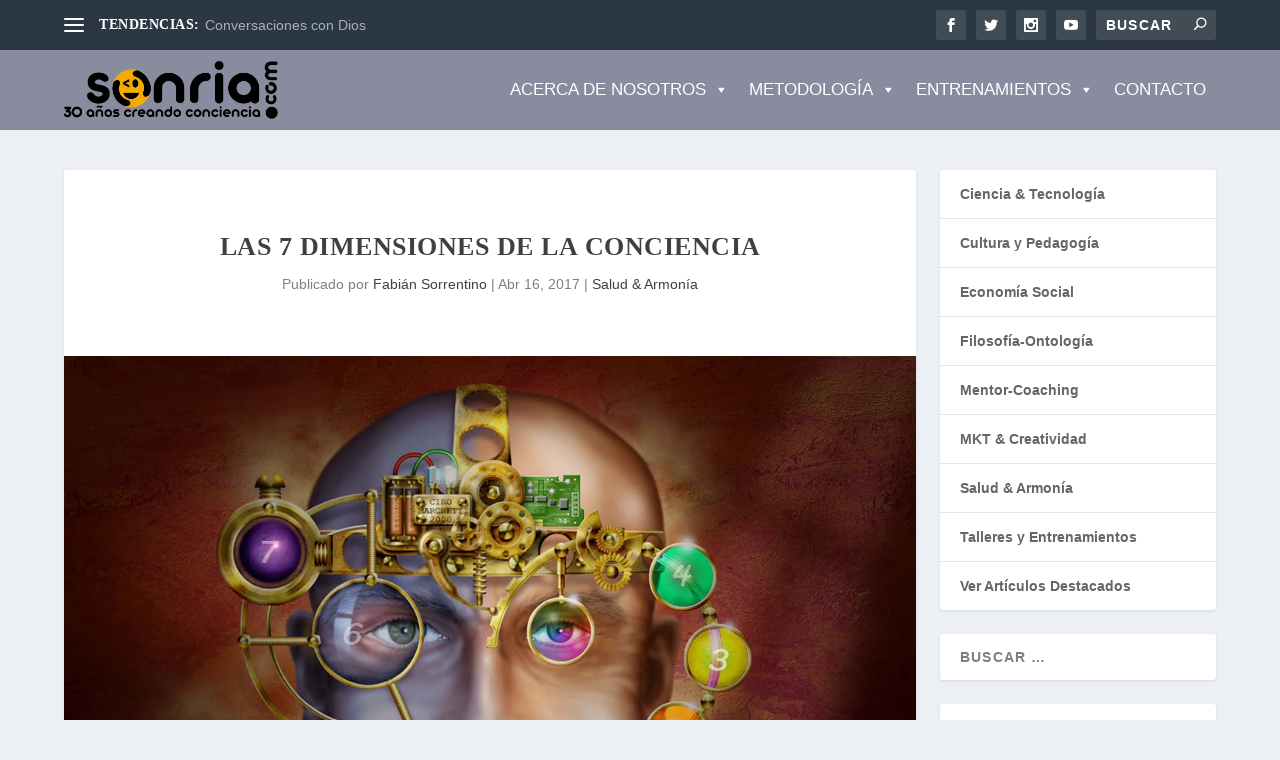

--- FILE ---
content_type: text/html; charset=UTF-8
request_url: https://sonria.com/las-7-dimensiones-de-conciencia/
body_size: 152918
content:
 <!DOCTYPE html><html lang="es"><head><script data-no-optimize="1">var litespeed_docref=sessionStorage.getItem("litespeed_docref");litespeed_docref&&(Object.defineProperty(document,"referrer",{get:function(){return litespeed_docref}}),sessionStorage.removeItem("litespeed_docref"));</script> <meta charset="UTF-8" /><meta http-equiv="X-UA-Compatible" content="IE=edge"><link rel="pingback" href="https://sonria.com/xmlrpc.php" /><!--[if lt IE 9]> <script src="https://sonria.com/wp-content/themes/Extra/Extra/scripts/ext/html5.js" type="text/javascript"></script> <![endif]--> <script type="litespeed/javascript">document.documentElement.className='js'</script> <script type="litespeed/javascript">var et_site_url='https://sonria.com';var et_post_id='13487';function et_core_page_resource_fallback(a,b){"undefined"===typeof b&&(b=a.sheet.cssRules&&0===a.sheet.cssRules.length);b&&(a.onerror=null,a.onload=null,a.href?a.href=et_site_url+"/?et_core_page_resource="+a.id+et_post_id:a.src&&(a.src=et_site_url+"/?et_core_page_resource="+a.id+et_post_id))}</script><meta name='robots' content='index, follow, max-image-preview:large, max-snippet:-1, max-video-preview:-1' />
 <script id="google_gtagjs-js-consent-mode-data-layer" type="litespeed/javascript">window.dataLayer=window.dataLayer||[];function gtag(){dataLayer.push(arguments)}
gtag('consent','default',{"ad_personalization":"denied","ad_storage":"denied","ad_user_data":"denied","analytics_storage":"denied","functionality_storage":"denied","security_storage":"denied","personalization_storage":"denied","region":["AT","BE","BG","CH","CY","CZ","DE","DK","EE","ES","FI","FR","GB","GR","HR","HU","IE","IS","IT","LI","LT","LU","LV","MT","NL","NO","PL","PT","RO","SE","SI","SK"],"wait_for_update":500});window._googlesitekitConsentCategoryMap={"statistics":["analytics_storage"],"marketing":["ad_storage","ad_user_data","ad_personalization"],"functional":["functionality_storage","security_storage"],"preferences":["personalization_storage"]};window._googlesitekitConsents={"ad_personalization":"denied","ad_storage":"denied","ad_user_data":"denied","analytics_storage":"denied","functionality_storage":"denied","security_storage":"denied","personalization_storage":"denied","region":["AT","BE","BG","CH","CY","CZ","DE","DK","EE","ES","FI","FR","GB","GR","HR","HU","IE","IS","IT","LI","LT","LU","LV","MT","NL","NO","PL","PT","RO","SE","SI","SK"],"wait_for_update":500}</script> <title>Las 7 Dimensiones de la Conciencia - Fundación Sonría</title><meta name="description" content="7 Dimensiones: Los seres humanos no son iguales, no perciben de igual manera, ni han construido en su mente un mismo modelo de como funciona la realidad." /><link rel="canonical" href="https://sonria.com/las-7-dimensiones-de-conciencia/" /><meta property="og:locale" content="es_ES" /><meta property="og:type" content="article" /><meta property="og:title" content="Las 7 Dimensiones de la Conciencia" /><meta property="og:description" content="7 Dimensiones: Los seres humanos no son iguales, no perciben de igual manera, ni han construido en su mente un mismo modelo de como funciona la realidad." /><meta property="og:url" content="https://sonria.com/las-7-dimensiones-de-conciencia/" /><meta property="og:site_name" content="Fundación Sonría" /><meta property="article:publisher" content="https://www.facebook.com/sonriacom" /><meta property="article:author" content="https://www.facebook.com/fabiansonria" /><meta property="article:published_time" content="2017-04-17T01:06:13+00:00" /><meta property="article:modified_time" content="2024-12-16T01:30:03+00:00" /><meta property="og:image" content="https://sonria.com/wp-content/uploads/2017/04/Inconsciente1.jpg" /><meta property="og:image:width" content="2133" /><meta property="og:image:height" content="1600" /><meta property="og:image:type" content="image/jpeg" /><meta name="author" content="Fabián Sorrentino" /><meta name="twitter:card" content="summary_large_image" /><meta name="twitter:label1" content="Escrito por" /><meta name="twitter:data1" content="Fabián Sorrentino" /><meta name="twitter:label2" content="Tiempo de lectura" /><meta name="twitter:data2" content="7 minutos" /> <script type="application/ld+json" class="yoast-schema-graph">{"@context":"https://schema.org","@graph":[{"@type":"Article","@id":"https://sonria.com/las-7-dimensiones-de-conciencia/#article","isPartOf":{"@id":"https://sonria.com/las-7-dimensiones-de-conciencia/"},"author":{"name":"Fabián Sorrentino","@id":"https://sonria.com/#/schema/person/2ed2626a78b14013f612b42d99f97d9e"},"headline":"Las 7 Dimensiones de la Conciencia","datePublished":"2017-04-17T01:06:13+00:00","dateModified":"2024-12-16T01:30:03+00:00","mainEntityOfPage":{"@id":"https://sonria.com/las-7-dimensiones-de-conciencia/"},"wordCount":1467,"commentCount":6,"publisher":{"@id":"https://sonria.com/#organization"},"image":{"@id":"https://sonria.com/las-7-dimensiones-de-conciencia/#primaryimage"},"thumbnailUrl":"https://sonria.com/wp-content/uploads/2017/04/Inconsciente1.jpg","articleSection":["Salud &amp; Armonía"],"inLanguage":"es","potentialAction":[{"@type":"CommentAction","name":"Comment","target":["https://sonria.com/las-7-dimensiones-de-conciencia/#respond"]}]},{"@type":"WebPage","@id":"https://sonria.com/las-7-dimensiones-de-conciencia/","url":"https://sonria.com/las-7-dimensiones-de-conciencia/","name":"Las 7 Dimensiones de la Conciencia - Fundación Sonría","isPartOf":{"@id":"https://sonria.com/#website"},"primaryImageOfPage":{"@id":"https://sonria.com/las-7-dimensiones-de-conciencia/#primaryimage"},"image":{"@id":"https://sonria.com/las-7-dimensiones-de-conciencia/#primaryimage"},"thumbnailUrl":"https://sonria.com/wp-content/uploads/2017/04/Inconsciente1.jpg","datePublished":"2017-04-17T01:06:13+00:00","dateModified":"2024-12-16T01:30:03+00:00","description":"7 Dimensiones: Los seres humanos no son iguales, no perciben de igual manera, ni han construido en su mente un mismo modelo de como funciona la realidad.","breadcrumb":{"@id":"https://sonria.com/las-7-dimensiones-de-conciencia/#breadcrumb"},"inLanguage":"es","potentialAction":[{"@type":"ReadAction","target":["https://sonria.com/las-7-dimensiones-de-conciencia/"]}]},{"@type":"ImageObject","inLanguage":"es","@id":"https://sonria.com/las-7-dimensiones-de-conciencia/#primaryimage","url":"https://sonria.com/wp-content/uploads/2017/04/Inconsciente1.jpg","contentUrl":"https://sonria.com/wp-content/uploads/2017/04/Inconsciente1.jpg","width":2133,"height":1600},{"@type":"BreadcrumbList","@id":"https://sonria.com/las-7-dimensiones-de-conciencia/#breadcrumb","itemListElement":[{"@type":"ListItem","position":1,"name":"Portada","item":"https://sonria.com/"},{"@type":"ListItem","position":2,"name":"Las 7 Dimensiones de la Conciencia"}]},{"@type":"WebSite","@id":"https://sonria.com/#website","url":"https://sonria.com/","name":"Fundación Sonría","description":"Aprender, Servir y Disfrutar","publisher":{"@id":"https://sonria.com/#organization"},"potentialAction":[{"@type":"SearchAction","target":{"@type":"EntryPoint","urlTemplate":"https://sonria.com/?s={search_term_string}"},"query-input":{"@type":"PropertyValueSpecification","valueRequired":true,"valueName":"search_term_string"}}],"inLanguage":"es"},{"@type":"Organization","@id":"https://sonria.com/#organization","name":"Fundación Sonría","url":"https://sonria.com/","logo":{"@type":"ImageObject","inLanguage":"es","@id":"https://sonria.com/#/schema/logo/image/","url":"https://sonria.com/wp-content/uploads/2022/12/logo-horizontal.png","contentUrl":"https://sonria.com/wp-content/uploads/2022/12/logo-horizontal.png","width":3720,"height":850,"caption":"Fundación Sonría"},"image":{"@id":"https://sonria.com/#/schema/logo/image/"},"sameAs":["https://www.facebook.com/sonriacom","https://www.youtube.com/c/fabiansorrentino"]},{"@type":"Person","@id":"https://sonria.com/#/schema/person/2ed2626a78b14013f612b42d99f97d9e","name":"Fabián Sorrentino","description":"El Dr. Fabián Sorrentino es Lic en Comunicación Social y Coach Ontológico especialista en el desarrollo de la creatividad e inteligencias múltiples. Por +25 años se ha dedicado a la Innovación e Identidad corporativa, prestando servicios para empresas en Argentina, Brasil y los Estados Unidos. Como Coach Organizacional lidera procesos en los Estados Unidos, Argentina, Perú, Ecuador, Bolivia y Colombia. Perfil: https://acortar.link/uy2V6z","sameAs":["http://www.sonria.com","https://www.facebook.com/fabiansonria","https://www.instagram.com/fabiansonria","https://www.linkedin.com/in/fabian-sorrentino-3b5282","https://ar.pinterest.com/fabiansonria/","https://www.youtube.com/channel/UCZmQjGWlTA984RsSctpazpQ"],"url":"https://sonria.com/author/fabian/"}]}</script> <link rel='dns-prefetch' href='//www.googletagmanager.com' /><link rel='dns-prefetch' href='//stats.wp.com' /><link rel='dns-prefetch' href='//fonts.googleapis.com' /><link rel='dns-prefetch' href='//use.fontawesome.com' /><link rel="alternate" type="application/rss+xml" title="Fundación Sonría &raquo; Feed" href="https://sonria.com/feed/" /><link rel="alternate" type="application/rss+xml" title="Fundación Sonría &raquo; Feed de los comentarios" href="https://sonria.com/comments/feed/" /><link rel="alternate" type="application/rss+xml" title="Fundación Sonría &raquo; Comentario Las 7 Dimensiones de la Conciencia del feed" href="https://sonria.com/las-7-dimensiones-de-conciencia/feed/" /><link rel="alternate" title="oEmbed (JSON)" type="application/json+oembed" href="https://sonria.com/wp-json/oembed/1.0/embed?url=https%3A%2F%2Fsonria.com%2Flas-7-dimensiones-de-conciencia%2F" /><link rel="alternate" title="oEmbed (XML)" type="text/xml+oembed" href="https://sonria.com/wp-json/oembed/1.0/embed?url=https%3A%2F%2Fsonria.com%2Flas-7-dimensiones-de-conciencia%2F&#038;format=xml" /><meta content="Extra v.4.7.7" name="generator"/><style id='wp-img-auto-sizes-contain-inline-css' type='text/css'>img:is([sizes=auto i],[sizes^="auto," i]){contain-intrinsic-size:3000px 1500px}
/*# sourceURL=wp-img-auto-sizes-contain-inline-css */</style><style id="litespeed-ccss">.wp-block-categories{box-sizing:border-box}ul{box-sizing:border-box}:root{--wp--preset--font-size--normal:16px;--wp--preset--font-size--huge:42px}.screen-reader-text{border:0;clip-path:inset(50%);height:1px;margin:-1px;overflow:hidden;padding:0;position:absolute;width:1px;word-wrap:normal!important}html :where(img[class*=wp-image-]){height:auto;max-width:100%}:root{--wp--preset--aspect-ratio--square:1;--wp--preset--aspect-ratio--4-3:4/3;--wp--preset--aspect-ratio--3-4:3/4;--wp--preset--aspect-ratio--3-2:3/2;--wp--preset--aspect-ratio--2-3:2/3;--wp--preset--aspect-ratio--16-9:16/9;--wp--preset--aspect-ratio--9-16:9/16;--wp--preset--color--black:#000000;--wp--preset--color--cyan-bluish-gray:#abb8c3;--wp--preset--color--white:#ffffff;--wp--preset--color--pale-pink:#f78da7;--wp--preset--color--vivid-red:#cf2e2e;--wp--preset--color--luminous-vivid-orange:#ff6900;--wp--preset--color--luminous-vivid-amber:#fcb900;--wp--preset--color--light-green-cyan:#7bdcb5;--wp--preset--color--vivid-green-cyan:#00d084;--wp--preset--color--pale-cyan-blue:#8ed1fc;--wp--preset--color--vivid-cyan-blue:#0693e3;--wp--preset--color--vivid-purple:#9b51e0;--wp--preset--gradient--vivid-cyan-blue-to-vivid-purple:linear-gradient(135deg,rgba(6,147,227,1) 0%,rgb(155,81,224) 100%);--wp--preset--gradient--light-green-cyan-to-vivid-green-cyan:linear-gradient(135deg,rgb(122,220,180) 0%,rgb(0,208,130) 100%);--wp--preset--gradient--luminous-vivid-amber-to-luminous-vivid-orange:linear-gradient(135deg,rgba(252,185,0,1) 0%,rgba(255,105,0,1) 100%);--wp--preset--gradient--luminous-vivid-orange-to-vivid-red:linear-gradient(135deg,rgba(255,105,0,1) 0%,rgb(207,46,46) 100%);--wp--preset--gradient--very-light-gray-to-cyan-bluish-gray:linear-gradient(135deg,rgb(238,238,238) 0%,rgb(169,184,195) 100%);--wp--preset--gradient--cool-to-warm-spectrum:linear-gradient(135deg,rgb(74,234,220) 0%,rgb(151,120,209) 20%,rgb(207,42,186) 40%,rgb(238,44,130) 60%,rgb(251,105,98) 80%,rgb(254,248,76) 100%);--wp--preset--gradient--blush-light-purple:linear-gradient(135deg,rgb(255,206,236) 0%,rgb(152,150,240) 100%);--wp--preset--gradient--blush-bordeaux:linear-gradient(135deg,rgb(254,205,165) 0%,rgb(254,45,45) 50%,rgb(107,0,62) 100%);--wp--preset--gradient--luminous-dusk:linear-gradient(135deg,rgb(255,203,112) 0%,rgb(199,81,192) 50%,rgb(65,88,208) 100%);--wp--preset--gradient--pale-ocean:linear-gradient(135deg,rgb(255,245,203) 0%,rgb(182,227,212) 50%,rgb(51,167,181) 100%);--wp--preset--gradient--electric-grass:linear-gradient(135deg,rgb(202,248,128) 0%,rgb(113,206,126) 100%);--wp--preset--gradient--midnight:linear-gradient(135deg,rgb(2,3,129) 0%,rgb(40,116,252) 100%);--wp--preset--font-size--small:13px;--wp--preset--font-size--medium:20px;--wp--preset--font-size--large:36px;--wp--preset--font-size--x-large:42px;--wp--preset--spacing--20:0.44rem;--wp--preset--spacing--30:0.67rem;--wp--preset--spacing--40:1rem;--wp--preset--spacing--50:1.5rem;--wp--preset--spacing--60:2.25rem;--wp--preset--spacing--70:3.38rem;--wp--preset--spacing--80:5.06rem;--wp--preset--shadow--natural:6px 6px 9px rgba(0, 0, 0, 0.2);--wp--preset--shadow--deep:12px 12px 50px rgba(0, 0, 0, 0.4);--wp--preset--shadow--sharp:6px 6px 0px rgba(0, 0, 0, 0.2);--wp--preset--shadow--outlined:6px 6px 0px -3px rgba(255, 255, 255, 1), 6px 6px rgba(0, 0, 0, 1);--wp--preset--shadow--crisp:6px 6px 0px rgba(0, 0, 0, 1)}:root{--wp--style--global--content-size:856px;--wp--style--global--wide-size:1280px}:where(body){margin:0}body{padding-top:0;padding-right:0;padding-bottom:0;padding-left:0}button::-moz-focus-inner{padding:0;border:0}:root{--animate-duration:1s;--animate-delay:1s;--animate-repeat:1}a,article,body,div,form,h1,h4,header,html,iframe,img,label,li,nav,p,span,ul{margin:0;padding:0;border:0;font-size:100%;font:inherit;vertical-align:baseline}article,header,nav{display:block}body{line-height:1}ul{list-style:none}body{background:#ecf0f5;padding:0;margin:0;color:rgb(0 0 0/.5);font-family:Open Sans,sans-serif;font-size:14px;font-weight:400;line-height:1.7em;-webkit-font-smoothing:antialiased;-moz-osx-font-smoothing:grayscale}a{color:rgb(0 0 0/.75);text-decoration:none;word-break:break-word;word-wrap:break-word}a:visited{color:inherit}h1,h4{padding-bottom:10px;color:rgb(0 0 0/.75);font-family:Open Sans;font-weight:700;letter-spacing:.5px;line-height:1.3em;text-transform:uppercase}h1{font-size:26px}h4{font-size:18px}p{margin-bottom:1.6em;line-height:1.7em;word-break:break-word;word-wrap:break-word}p:last-of-type{margin-bottom:0}ul{list-style-type:disc;line-height:1.7em}ul{padding:.7em 0 .3em 1.143em}ul li{margin-bottom:.7em}ul li ul{list-style-type:square;padding:.7em 0 .3em 2.143em}iframe{max-width:100%}.clearfix:after{content:"";clear:both;display:block;width:0;height:0;overflow:hidden;visibility:hidden}img{height:auto;max-width:100%}input,input[type="search"]{outline:none;background:rgb(0 0 0/.05);border:0;border-radius:3px;-webkit-box-shadow:none;box-shadow:none;-webkit-box-sizing:border-box;box-sizing:border-box;padding:10px 12px;color:rgb(0 0 0/.6);font-family:inherit;font-size:inherit;font-weight:inherit;line-height:normal}input::-webkit-input-placeholder,input[type="search"]::-webkit-input-placeholder{color:inherit;font-size:inherit;font-family:inherit;font-weight:600;letter-spacing:1.2px;text-transform:uppercase}input:-ms-input-placeholder,input[type="search"]:-ms-input-placeholder{color:inherit;font-size:inherit;font-family:inherit;font-weight:600;letter-spacing:1.2px;text-transform:uppercase}input::-ms-input-placeholder,input[type="search"]::-ms-input-placeholder{color:inherit;font-size:inherit;font-family:inherit;font-weight:600;letter-spacing:1.2px;text-transform:uppercase}input::-webkit-search-cancel-button,input::-webkit-search-decoration,input::-webkit-search-results-button,input::-webkit-search-results-decoration,input[type="search"]::-webkit-search-cancel-button,input[type="search"]::-webkit-search-decoration,input[type="search"]::-webkit-search-results-button,input[type="search"]::-webkit-search-results-decoration{display:none}button:not(.et_pb_menu__icon),input[type="submit"]{outline:none;display:inline-block;background:rgb(0 0 0/.1);padding:10px 12px;border:0;border-style:solid;border-radius:3px;-webkit-box-shadow:none;box-shadow:none;color:rgb(0 0 0/.6);font-family:inherit;font-size:inherit;font-weight:600;line-height:normal;text-shadow:none;text-transform:uppercase;border-color:#fff}button:visited:not(.et_pb_menu__icon),input:visited[type="submit"]{color:rgb(0 0 0/.6)}#back_to_top{z-index:999;position:fixed!important;right:0;bottom:125px;display:block;background:rgb(0 0 0/.4);padding:5px;border-radius:3px 0 0 3px;color:#fff;font-size:30px;text-align:center;text-decoration:none;-webkit-transform:translateX(100%);transform:translateX(100%);visibility:hidden}#back_to_top::before{content:""}#back_to_top,#et-info .et-top-search .et-search-submit:before,.et-extra-icon:before{color:#fff;position:relative;font-family:ET-Extra!important;speak:none;font-style:normal;font-weight:400;-webkit-font-feature-settings:normal;font-feature-settings:normal;font-variant:normal;text-transform:none;line-height:inherit!important}.et-extra-icon{display:inline-block;background:rgb(0 0 0/.1);width:30px;height:30px;border-radius:3px;color:#fff;font-size:16px;line-height:30px;text-align:center}.et-extra-icon-facebook:before{content:""}.et-extra-icon-instagram:before{content:""}.et-extra-icon-youtube:before{content:""}#page-container{background:#fff0}.container{position:relative;width:90%;max-width:1280px;margin:0 auto}#main-content{padding-top:40px}#content-area{display:-webkit-box;display:-ms-flexbox;display:flex;-webkit-box-orient:horizontal;-webkit-box-direction:normal;-ms-flex-direction:row;flex-direction:row;-ms-flex-wrap:nowrap;flex-wrap:nowrap;width:100%}.et_pb_extra_column_main{display:-webkit-box;display:-ms-flexbox;display:flex;-webkit-box-orient:vertical;-webkit-box-direction:normal;-ms-flex-direction:column;flex-direction:column;width:100%;max-width:100%;min-width:100%;-ms-flex-preferred-size:100%;flex-basis:100%;overflow:hidden}.with_sidebar .et_pb_extra_column_main{width:75%;max-width:75%;min-width:75%;-ms-flex-preferred-size:75%;flex-basis:75%;padding:0 12px 0 0}.et_pb_extra_column_sidebar{display:none;-webkit-box-orient:vertical;-webkit-box-direction:normal;-ms-flex-direction:column;flex-direction:column;width:25%;max-width:25%;min-width:25%;-ms-flex-preferred-size:25%;flex-basis:25%;padding:0 0 0 12px}.with_sidebar .et_pb_extra_column_sidebar{display:inline-block;display:-webkit-box;display:-ms-flexbox;display:flex}.et_pb_extra_column_main{overflow:visible;width:100%;padding:0}header.header{z-index:2000;position:relative}header.header ul{list-style:none;padding:0;line-height:1;-webkit-box-sizing:border-box;box-sizing:border-box}header.header li{position:relative;display:inline-block;margin:0}header.header li ul{z-index:1000;position:absolute;border-radius:0 0 3px 3px;-webkit-box-sizing:border-box;box-sizing:border-box;opacity:0;visibility:hidden}header.header li ul li{width:100%}header.header li ul a{display:block;width:100%}#top-header{z-index:1;position:relative;background:#2B3843;padding:10px 0}#top-header .container{display:-webkit-box;display:-ms-flexbox;display:flex;-webkit-box-align:center;-ms-flex-align:center;align-items:center;-ms-flex-wrap:wrap;flex-wrap:wrap;-webkit-box-orient:horizontal;-webkit-box-direction:normal;-ms-flex-direction:row;flex-direction:row;-webkit-box-pack:justify;-ms-flex-pack:justify;justify-content:space-between}#et-info{-ms-flex-wrap:wrap;flex-wrap:wrap;margin:0 0-10px}#et-info,#et-info .et-extra-social-icons{display:-webkit-box;display:-ms-flexbox;display:flex;-webkit-box-orient:horizontal;-webkit-box-direction:normal;-ms-flex-direction:row;flex-direction:row}#et-info .et-extra-social-icons{padding:0}#et-info .et-extra-social-icons li{margin:0 0 10px 10px}#et-info .et-extra-social-icons .et-extra-icon{background:rgb(255 255 255/.1)}#et-info .et-extra-social-icons .et-extra-icon:before{font-size:14px}#et-info .et-top-search{position:relative;margin:0 0 10px 10px}#et-info .et-top-search .et-search-field{background:rgb(255 255 255/.1);width:120px;-webkit-box-sizing:border-box;box-sizing:border-box;margin:0;padding:7px 10px;color:#fff;font-weight:600;-webkit-appearance:none}#et-info .et-top-search .et-search-submit{position:absolute;top:50%;right:10px;background:0;padding:0;margin-top:-9.5px;border:none;font-size:inherit;line-height:normal;font-family:inherit;letter-spacing:normal}#et-info .et-top-search .et-search-submit:before{content:"";font-size:12px;font-weight:600}#et-secondary-nav{margin:-10px 0}header.header .et-trending{position:relative;padding:15px 0}header.header .et-trending-post{display:none;font-size:14px;line-height:1.3em}header.header .et-trending-post a,header.header .et-trending-post a:visited{color:rgb(255 255 255/.6)}header.header .et-trending-post:first-child{display:block}#et-trending{display:none;-webkit-box-align:center;-ms-flex-align:center;align-items:center}#et-trending-button{display:inline-block;width:20px;height:20px;margin:0 15px 0 0;padding:3px 0;-webkit-box-sizing:border-box;box-sizing:border-box}#et-trending-button span{display:block;background:#fff;width:20px;height:2px;border-radius:3px}#et-trending-button span:nth-child(2){margin:4px 0}#et-trending-label{margin:0 5px 0 0;padding:0;color:#fff;font-size:14px;font-weight:600;vertical-align:middle}#et-trending-container,#et-trending-label{display:inline-block}.et-trending #et-trending{display:-webkit-box;display:-ms-flexbox;display:flex}#main-header{background:#3E5062;margin:0}#main-header .container{display:-webkit-box;display:-ms-flexbox;display:flex;-webkit-box-align:stretch;-ms-flex-align:stretch;align-items:stretch;-ms-flex-wrap:wrap;flex-wrap:wrap;-webkit-box-orient:horizontal;-webkit-box-direction:normal;-ms-flex-direction:row;flex-direction:row;-webkit-box-pack:justify;-ms-flex-pack:justify;justify-content:space-between}.logo{-webkit-box-ordinal-group:2;-ms-flex-order:1;order:1;display:block;height:64px;margin:30px 0;-webkit-transform:translateZ(0);transform:translateZ(0)}#logo{display:block;width:auto;height:100%}.left-right #logo{-webkit-box-ordinal-group:2;-ms-flex-order:1;order:1}#et-navigation{-webkit-box-align:end;-ms-flex-align:end;align-items:flex-end;-webkit-box-ordinal-group:4;-ms-flex-order:3;order:3}#et-navigation{display:-webkit-box;display:-ms-flexbox;display:flex}#et-navigation li li{padding:0 30px}#et-navigation li li:last-child>a{border:0}#et-navigation li a{padding:15px 0;border-bottom:1px solid rgb(255 255 255/.1);font-weight:600;color:rgb(255 255 255/.6);text-transform:uppercase}#et-navigation .mega-menu{position:static;color:rgb(255 255 255/.6)}.left-right #et-navigation{-webkit-box-ordinal-group:4;-ms-flex-order:3;order:3}#et-mobile-navigation{display:none}#et-mobile-navigation nav{position:absolute;top:100%;left:0;background:#232323}.show-menu-button{display:block;background:#fff;width:32px;height:32px;border-radius:3px;-webkit-box-sizing:border-box;box-sizing:border-box;padding:9px 6px}.show-menu-button span{display:block;background:rgb(0 0 0/.75);width:20px;height:2px;border-radius:3px;-webkit-transform-origin:center;transform-origin:center}.show-menu-button span:nth-child(2){margin:4px 0}.show-menu p{display:none}.single-post-module{border:0}.post-header{width:100%;padding:60px;-webkit-box-sizing:border-box;box-sizing:border-box;text-align:center}.post-header .post-meta{margin:0;padding:0}.post-header .post-meta a{color:rgb(0 0 0/.75)}.post-thumbnail{position:relative;width:100%;margin:0 0 40px;display:block}.post-thumbnail img{display:block;width:100%}.et_pb_widget{display:block;background:#fff;width:100%;border-radius:3px;-webkit-box-shadow:0 1px 3px rgb(0 0 0/.1);box-shadow:0 1px 3px rgb(0 0 0/.1);margin:0 0 24px;overflow:hidden}.et_pb_widget .widgettitle{background:#3E5062;padding:15px 20px;color:#fff;font-size:16px;font-weight:600;line-height:1;letter-spacing:1.2px;text-transform:uppercase}.et_pb_widget ul li{margin-bottom:0!important}.et_pb_widget li{border-bottom:1px solid rgb(0 0 0/.1);margin:0;padding:15px 20px;font-size:12px;line-height:1.3em}.et_pb_widget li:last-child{border:0}.et_pb_widget a{font-size:14px;font-weight:600;line-height:1.3em}.et_pb_widget a,.et_pb_widget a:visited{color:rgb(0 0 0/.75)}.et_pb_widget .screen-reader-text{display:none}.et_pb_widget.widget_search{background:0}.et_pb_widget.widget_search .screen-reader-text,.et_pb_widget.widget_search .search-submit,.et_pb_widget.widget_search .widgettitle{display:none}.et_pb_widget.widget_search .search-field{background:#fff;width:100%;padding:15px 20px;color:rgb(0 0 0/.5);-webkit-appearance:none;border:0}.et_pb_widget ul{list-style:none;padding:0}.single article{margin:0 0 40px;padding:0;background:#fff;border-radius:3px;-webkit-box-shadow:0 1px 3px rgb(0 0 0/.1);box-shadow:0 1px 3px rgb(0 0 0/.1);max-width:100%}.post-header h1{font-weight:600}*{-webkit-box-sizing:border-box;box-sizing:border-box}.screen-reader-text{border:0;clip:rect(1px,1px,1px,1px);-webkit-clip-path:inset(50%);clip-path:inset(50%);height:1px;margin:-1px;overflow:hidden;padding:0;position:absolute!important;width:1px;word-wrap:normal!important}.clearfix:after{visibility:hidden;display:block;font-size:0;content:" ";clear:both;height:0}@media only screen and (max-width:1024px){#content-area{display:-webkit-box;display:-ms-flexbox;display:flex;-ms-flex-wrap:wrap;flex-wrap:wrap}.et_pb_extra_column_main,.et_pb_extra_column_sidebar{width:100%;max-width:100%;min-width:100%;-ms-flex-preferred-size:100%;flex-basis:100%;-webkit-box-orient:vertical;-webkit-box-direction:normal;-ms-flex-direction:column;flex-direction:column;-ms-flex-wrap:wrap;flex-wrap:wrap;padding:0;float:none;clear:both}.with_sidebar .et_pb_extra_column_main,.with_sidebar .et_pb_extra_column_sidebar{width:100%!important;min-width:100%;max-width:100%;-ms-flex-preferred-size:100%!important;flex-basis:100%!important;padding:0!important;float:none;clear:both}.single.with_sidebar .et_pb_extra_column_main,.single.with_sidebar .et_pb_extra_column_sidebar{padding:0!important}header.header li ul{position:relative;top:auto;right:auto;left:auto;display:block}#top-header{display:none}#et-info{border-bottom:1px solid rgb(255 255 255/.1);padding:0 0 10px;margin:0}#et-info,#et-info .et-extra-social-icons{-ms-flex-wrap:wrap;flex-wrap:wrap}#et-info .et-extra-social-icons li{margin:0 10px 10px 0}#et-info .et-extra-social-icons .et-extra-icon{border:0;padding:0}#et-info .et-top-search{margin:0 10px 10px 0}.et_fixed_nav .logo{-webkit-transform:none;transform:none}.logo{height:50px}#et-navigation{-webkit-box-align:center;-ms-flex-align:center;align-items:center}#et-navigation li li{padding:0 0 0 30px}#et-navigation a{display:block;padding:20px 0}#et-navigation .mega-menu ul,#et-navigation .mega-menu ul ul{padding:0 0 0 20px}#et-mobile-navigation{display:block}#et-mobile-navigation nav{display:none;width:100%;padding:40px 40px 20px;border-radius:0 0 3px 3px;overflow:hidden}.post-header{padding:40px}}@media only screen and (max-width:480px){#et-info .et-top-search{width:100%;margin:0 0 10px}#et-info .et-top-search .et-search-field{width:100%}#et-mobile-navigation nav{padding:20px 20px 0}.post-header{padding:40px 20px}}.et_pb_social_media_follow_network_name{display:none}img{max-width:100%;height:auto}:root{--swiper-theme-color:#007aff}:root{--swiper-navigation-size:44px}img{max-width:100%;height:auto}img{max-width:100%;height:auto}img{max-width:100%;height:auto}img{max-width:100%;height:auto}img{max-width:100%;height:auto}*,:after,:before{-webkit-box-sizing:border-box;box-sizing:border-box}button::-moz-focus-inner{padding:0;border:0}:root{--swiper-theme-color:#007aff}:root{--swiper-navigation-size:44px}:root{--jp-carousel-primary-color:#fff;--jp-carousel-primary-subtle-color:#999;--jp-carousel-bg-color:#000;--jp-carousel-bg-faded-color:#222;--jp-carousel-border-color:#3a3a3a}#main-header{background-color:#898c9e}@media only screen and (min-width:768px){#main-header .logo{height:58.4px;margin:10.8px 0}}#mega-menu-wrap-primary-menu #mega-menu-primary-menu>li.mega-menu-megamenu>ul.mega-sub-menu{margin-right:200px}.single article{padding:35px 0 0 20px}#mega-menu-wrap-primary-menu,#mega-menu-wrap-primary-menu #mega-menu-primary-menu,#mega-menu-wrap-primary-menu #mega-menu-primary-menu ul.mega-sub-menu,#mega-menu-wrap-primary-menu #mega-menu-primary-menu li.mega-menu-item,#mega-menu-wrap-primary-menu #mega-menu-primary-menu li.mega-menu-row,#mega-menu-wrap-primary-menu #mega-menu-primary-menu li.mega-menu-column,#mega-menu-wrap-primary-menu #mega-menu-primary-menu a.mega-menu-link{border-radius:0;box-shadow:none;background:none;border:0;bottom:auto;box-sizing:border-box;clip:auto;color:#fff;display:block;float:none;font-family:inherit;font-size:14px;height:auto;left:auto;line-height:1.3;list-style-type:none;margin:0;min-height:auto;max-height:none;min-width:auto;max-width:none;opacity:1;outline:none;overflow:visible;padding:0;position:relative;right:auto;text-align:left;text-decoration:none;text-indent:0;text-transform:none;transform:none;top:auto;vertical-align:baseline;visibility:inherit;width:auto;word-wrap:break-word;white-space:normal}#mega-menu-wrap-primary-menu:before,#mega-menu-wrap-primary-menu:after,#mega-menu-wrap-primary-menu #mega-menu-primary-menu:before,#mega-menu-wrap-primary-menu #mega-menu-primary-menu:after,#mega-menu-wrap-primary-menu #mega-menu-primary-menu ul.mega-sub-menu:before,#mega-menu-wrap-primary-menu #mega-menu-primary-menu ul.mega-sub-menu:after,#mega-menu-wrap-primary-menu #mega-menu-primary-menu li.mega-menu-item:before,#mega-menu-wrap-primary-menu #mega-menu-primary-menu li.mega-menu-item:after,#mega-menu-wrap-primary-menu #mega-menu-primary-menu li.mega-menu-row:before,#mega-menu-wrap-primary-menu #mega-menu-primary-menu li.mega-menu-row:after,#mega-menu-wrap-primary-menu #mega-menu-primary-menu li.mega-menu-column:before,#mega-menu-wrap-primary-menu #mega-menu-primary-menu li.mega-menu-column:after,#mega-menu-wrap-primary-menu #mega-menu-primary-menu a.mega-menu-link:before,#mega-menu-wrap-primary-menu #mega-menu-primary-menu a.mega-menu-link:after{display:none}#mega-menu-wrap-primary-menu{border-radius:0}@media only screen and (min-width:769px){#mega-menu-wrap-primary-menu{background:#fff0}}#mega-menu-wrap-primary-menu #mega-menu-primary-menu{text-align:left;padding:0}#mega-menu-wrap-primary-menu #mega-menu-primary-menu a.mega-menu-link{display:inline}#mega-menu-wrap-primary-menu #mega-menu-primary-menu img{max-width:100%}#mega-menu-wrap-primary-menu #mega-menu-primary-menu li.mega-menu-item>ul.mega-sub-menu{display:block;visibility:hidden;opacity:1}@media only screen and (max-width:768px){#mega-menu-wrap-primary-menu #mega-menu-primary-menu li.mega-menu-item>ul.mega-sub-menu{display:none;visibility:visible;opacity:1}}@media only screen and (min-width:769px){#mega-menu-wrap-primary-menu #mega-menu-primary-menu[data-effect="fade_up"] li.mega-menu-item.mega-menu-megamenu>ul.mega-sub-menu,#mega-menu-wrap-primary-menu #mega-menu-primary-menu[data-effect="fade_up"] li.mega-menu-item.mega-menu-flyout ul.mega-sub-menu{opacity:0;transform:translate(0,10px)}}#mega-menu-wrap-primary-menu #mega-menu-primary-menu li.mega-menu-item.mega-menu-megamenu ul.mega-sub-menu ul.mega-sub-menu{visibility:inherit;opacity:1;display:block}#mega-menu-wrap-primary-menu #mega-menu-primary-menu li.mega-menu-item a.mega-menu-link:before{display:inline-block;font:inherit;font-family:dashicons;position:static;margin:0 6px 0 0;vertical-align:top;-webkit-font-smoothing:antialiased;-moz-osx-font-smoothing:grayscale;color:inherit;background:#fff0;height:auto;width:auto;top:auto}@media only screen and (min-width:769px){#mega-menu-wrap-primary-menu #mega-menu-primary-menu>li.mega-menu-megamenu.mega-menu-item{position:static}}#mega-menu-wrap-primary-menu #mega-menu-primary-menu>li.mega-menu-item{margin:0 0 0 0;display:inline-block;height:auto;vertical-align:middle}#mega-menu-wrap-primary-menu #mega-menu-primary-menu>li.mega-menu-item>a.mega-menu-link{line-height:80px;height:80px;padding:0 10px;vertical-align:baseline;width:auto;display:block;color:#fff;text-transform:uppercase;text-decoration:none;text-align:left;background:#fff0;border:0;border-radius:0;font-family:inherit;font-size:17px;font-weight:400;outline:none}@media only screen and (max-width:768px){#mega-menu-wrap-primary-menu #mega-menu-primary-menu>li.mega-menu-item{display:list-item;margin:0;clear:both;border:0}#mega-menu-wrap-primary-menu #mega-menu-primary-menu>li.mega-menu-item>a.mega-menu-link{border-radius:0;border:0;margin:0;line-height:40px;height:40px;padding:0 10px;background:#fff0;text-align:left;color:#fff;font-size:14px}}#mega-menu-wrap-primary-menu #mega-menu-primary-menu li.mega-menu-megamenu>ul.mega-sub-menu>li.mega-menu-row{width:100%;float:left}#mega-menu-wrap-primary-menu #mega-menu-primary-menu li.mega-menu-megamenu>ul.mega-sub-menu>li.mega-menu-row .mega-menu-column{float:left;min-height:1px}@media only screen and (min-width:769px){#mega-menu-wrap-primary-menu #mega-menu-primary-menu li.mega-menu-megamenu>ul.mega-sub-menu>li.mega-menu-row>ul.mega-sub-menu>li.mega-menu-columns-4-of-12{width:33.3333333333%}}@media only screen and (max-width:768px){#mega-menu-wrap-primary-menu #mega-menu-primary-menu li.mega-menu-megamenu>ul.mega-sub-menu>li.mega-menu-row>ul.mega-sub-menu>li.mega-menu-column{width:100%;clear:both}}#mega-menu-wrap-primary-menu #mega-menu-primary-menu li.mega-menu-megamenu>ul.mega-sub-menu>li.mega-menu-row .mega-menu-column>ul.mega-sub-menu>li.mega-menu-item{padding:15px;width:100%}#mega-menu-wrap-primary-menu #mega-menu-primary-menu>li.mega-menu-megamenu>ul.mega-sub-menu{z-index:999;border-radius:0;background:#343434;border-top:3px solid #029bdd;border-left:0 solid #029bdd;border-right:0 solid #029bdd;border-bottom:0 solid #029bdd;padding:0;position:absolute;width:100%;max-width:none;left:0}@media only screen and (max-width:768px){#mega-menu-wrap-primary-menu #mega-menu-primary-menu>li.mega-menu-megamenu>ul.mega-sub-menu{float:left;position:static;width:100%}}@media only screen and (min-width:769px){#mega-menu-wrap-primary-menu #mega-menu-primary-menu>li.mega-menu-megamenu>ul.mega-sub-menu li.mega-menu-columns-4-of-12{width:33.3333333333%}}#mega-menu-wrap-primary-menu #mega-menu-primary-menu>li.mega-menu-megamenu>ul.mega-sub-menu li.mega-menu-column>ul.mega-sub-menu>li.mega-menu-item{color:#fff;font-family:inherit;font-size:14px;display:block;float:left;clear:none;padding:15px;vertical-align:top}#mega-menu-wrap-primary-menu #mega-menu-primary-menu>li.mega-menu-megamenu>ul.mega-sub-menu li.mega-menu-column>ul.mega-sub-menu>li.mega-menu-item h4.mega-block-title{color:#fff;font-family:inherit;font-size:17px;text-transform:uppercase;text-decoration:none;font-weight:400;text-align:left;margin:0 0 0 0;padding:0 0 5px 0;vertical-align:top;display:block;visibility:inherit;border:0}#mega-menu-wrap-primary-menu #mega-menu-primary-menu>li.mega-menu-megamenu>ul.mega-sub-menu li.mega-menu-column>ul.mega-sub-menu>li.mega-menu-item>a.mega-menu-link{color:#fff;font-family:inherit;font-size:17px;text-transform:uppercase;text-decoration:none;font-weight:400;text-align:left;margin:0 0 0 0;padding:0;vertical-align:top;display:block;border:0}@media only screen and (max-width:768px){#mega-menu-wrap-primary-menu #mega-menu-primary-menu>li.mega-menu-megamenu>ul.mega-sub-menu{border:0;padding:10px;border-radius:0}}#mega-menu-wrap-primary-menu #mega-menu-primary-menu>li.mega-menu-flyout ul.mega-sub-menu{z-index:999;position:absolute;width:250px;max-width:none;padding:0;border-top:3px solid #029bdd;border-left:0 solid #029bdd;border-right:0 solid #029bdd;border-bottom:0 solid #029bdd;background:#343434;border-radius:0}@media only screen and (max-width:768px){#mega-menu-wrap-primary-menu #mega-menu-primary-menu>li.mega-menu-flyout ul.mega-sub-menu{float:left;position:static;width:100%;padding:0;border:0;border-radius:0}}#mega-menu-wrap-primary-menu #mega-menu-primary-menu>li.mega-menu-flyout ul.mega-sub-menu li.mega-menu-item{border-bottom:1px solid #4f4f4f}#mega-menu-wrap-primary-menu #mega-menu-primary-menu>li.mega-menu-flyout ul.mega-sub-menu li.mega-menu-item:last-child{border-bottom:0;box-shadow:none}@media only screen and (max-width:768px){#mega-menu-wrap-primary-menu #mega-menu-primary-menu>li.mega-menu-flyout ul.mega-sub-menu li.mega-menu-item{clear:both}}#mega-menu-wrap-primary-menu #mega-menu-primary-menu>li.mega-menu-flyout ul.mega-sub-menu li.mega-menu-item a.mega-menu-link{display:block;background:#343434;color:#fff;font-family:inherit;font-size:17px;font-weight:400;padding:20px 10px;line-height:27px;text-decoration:none;text-transform:uppercase;vertical-align:baseline}#mega-menu-wrap-primary-menu #mega-menu-primary-menu>li.mega-menu-flyout ul.mega-sub-menu li.mega-menu-item:first-child>a.mega-menu-link{border-top-left-radius:0;border-top-right-radius:0}@media only screen and (max-width:768px){#mega-menu-wrap-primary-menu #mega-menu-primary-menu>li.mega-menu-flyout ul.mega-sub-menu li.mega-menu-item:first-child>a.mega-menu-link{border-top-left-radius:0;border-top-right-radius:0}}#mega-menu-wrap-primary-menu #mega-menu-primary-menu>li.mega-menu-flyout ul.mega-sub-menu li.mega-menu-item:last-child>a.mega-menu-link{border-bottom-right-radius:0;border-bottom-left-radius:0}@media only screen and (max-width:768px){#mega-menu-wrap-primary-menu #mega-menu-primary-menu>li.mega-menu-flyout ul.mega-sub-menu li.mega-menu-item:last-child>a.mega-menu-link{border-bottom-right-radius:0;border-bottom-left-radius:0}}#mega-menu-wrap-primary-menu #mega-menu-primary-menu li.mega-menu-item-has-children>a.mega-menu-link>span.mega-indicator{display:inline-block;width:auto;background:#fff0;position:relative;left:auto;min-width:auto;font-size:inherit;padding:0;margin:0 0 0 6px;height:auto;line-height:inherit;color:inherit}#mega-menu-wrap-primary-menu #mega-menu-primary-menu li.mega-menu-item-has-children>a.mega-menu-link>span.mega-indicator:after{content:"";font-family:dashicons;font-weight:400;display:inline-block;margin:0;vertical-align:top;-webkit-font-smoothing:antialiased;-moz-osx-font-smoothing:grayscale;transform:rotate(0);color:inherit;position:relative;background:#fff0;height:auto;width:auto;right:auto;line-height:inherit}@media only screen and (max-width:768px){#mega-menu-wrap-primary-menu #mega-menu-primary-menu li.mega-menu-item-has-children>a.mega-menu-link>span.mega-indicator{float:right}}#mega-menu-wrap-primary-menu .mega-menu-toggle{display:none}@media only screen and (max-width:768px){#mega-menu-wrap-primary-menu .mega-menu-toggle{z-index:1;background:#222;border-radius:2px;line-height:40px;height:40px;text-align:left;outline:none;white-space:nowrap;display:flex}#mega-menu-wrap-primary-menu .mega-menu-toggle .mega-toggle-blocks-left,#mega-menu-wrap-primary-menu .mega-menu-toggle .mega-toggle-blocks-center,#mega-menu-wrap-primary-menu .mega-menu-toggle .mega-toggle-blocks-right{display:flex;flex-basis:33.33%}#mega-menu-wrap-primary-menu .mega-menu-toggle .mega-toggle-block{display:flex;height:100%;outline:0;align-self:center;flex-shrink:0}#mega-menu-wrap-primary-menu .mega-menu-toggle .mega-toggle-blocks-left{flex:1;justify-content:flex-start}#mega-menu-wrap-primary-menu .mega-menu-toggle .mega-toggle-blocks-center{justify-content:center}#mega-menu-wrap-primary-menu .mega-menu-toggle .mega-toggle-blocks-right{flex:1;justify-content:flex-end}#mega-menu-wrap-primary-menu .mega-menu-toggle .mega-toggle-blocks-right .mega-toggle-block{margin-right:6px}#mega-menu-wrap-primary-menu .mega-menu-toggle .mega-toggle-blocks-right .mega-toggle-block:only-child{margin-left:6px}#mega-menu-wrap-primary-menu .mega-menu-toggle+#mega-menu-primary-menu{flex-direction:column;flex-wrap:nowrap;background:#222;padding:0;display:none}}#mega-menu-wrap-primary-menu .mega-menu-toggle .mega-toggle-block-0 .mega-toggle-animated{padding:0;display:flex;font:inherit;color:inherit;text-transform:none;background-color:#fff0;border:0;margin:0;overflow:visible;transform:scale(.8);align-self:center;outline:0;background:none}#mega-menu-wrap-primary-menu .mega-menu-toggle .mega-toggle-block-0 .mega-toggle-animated-box{width:40px;height:24px;display:inline-block;position:relative;outline:0}#mega-menu-wrap-primary-menu .mega-menu-toggle .mega-toggle-block-0 .mega-toggle-animated-inner{display:block;top:50%;margin-top:-2px}#mega-menu-wrap-primary-menu .mega-menu-toggle .mega-toggle-block-0 .mega-toggle-animated-inner,#mega-menu-wrap-primary-menu .mega-menu-toggle .mega-toggle-block-0 .mega-toggle-animated-inner::before,#mega-menu-wrap-primary-menu .mega-menu-toggle .mega-toggle-block-0 .mega-toggle-animated-inner::after{width:40px;height:4px;background-color:#ddd;border-radius:4px;position:absolute}#mega-menu-wrap-primary-menu .mega-menu-toggle .mega-toggle-block-0 .mega-toggle-animated-inner::before,#mega-menu-wrap-primary-menu .mega-menu-toggle .mega-toggle-block-0 .mega-toggle-animated-inner::after{content:"";display:block}#mega-menu-wrap-primary-menu .mega-menu-toggle .mega-toggle-block-0 .mega-toggle-animated-inner::before{top:-10px}#mega-menu-wrap-primary-menu .mega-menu-toggle .mega-toggle-block-0 .mega-toggle-animated-inner::after{bottom:-10px}#mega-menu-wrap-primary-menu .mega-menu-toggle .mega-toggle-block-0 .mega-toggle-animated-slider .mega-toggle-animated-inner{top:2px}#mega-menu-wrap-primary-menu .mega-menu-toggle .mega-toggle-block-0 .mega-toggle-animated-slider .mega-toggle-animated-inner::before{top:10px}#mega-menu-wrap-primary-menu .mega-menu-toggle .mega-toggle-block-0 .mega-toggle-animated-slider .mega-toggle-animated-inner::after{top:20px}#mega-menu-wrap-primary-menu{clear:both}.wp-block-jetpack-slideshow .wp-block-jetpack-slideshow_button-pause{background-color:#fff;background-position:50%;background-repeat:no-repeat;background-size:contain;border:0;border-radius:4px;box-shadow:none;height:30px;margin:-14px 0 0;opacity:.5;padding:0;width:28px}.wp-block-jetpack-slideshow .wp-block-jetpack-slideshow_button-pause{background-image:url(data:image/svg+xml;charset=utf-8,%3Csvg\ xmlns=\'http://www.w3.org/2000/svg\'\ width=\'24\'\ height=\'24\'\ viewBox=\'0\ 0\ 24\ 24\'%3E%3Cpath\ d=\'M6\ 19h4V5H6zm8-14v14h4V5z\'/%3E%3Cpath\ fill=\'none\'\ d=\'M0\ 0h24v24H0z\'/%3E%3C/svg%3E);display:none;inset-inline-end:10px;margin-top:0;position:absolute;top:10px;z-index:1}.wp-block-categories,ul{box-sizing:border-box}:root{--wp--preset--font-size--normal:16px;--wp--preset--font-size--huge:42px}html :where(img[class*=wp-image-]){height:auto;max-width:100%}button::-moz-focus-inner{padding:0;border:0}:root{--animate-duration:1s;--animate-delay:1s;--animate-repeat:1}a,article,div,form,h1,h4,header,html,iframe,img,label,li,nav,span{margin:0;padding:0;border:0;font:inherit;vertical-align:baseline}body,p,ul{border:0;font:inherit;vertical-align:baseline}p{padding:0}body,ul{margin:0;line-height:1.7em}body{background:#ecf0f5;padding:0;color:rgb(0 0 0/.5);font-family:Open Sans,sans-serif;font-size:14px;font-weight:400;-webkit-font-smoothing:antialiased;-moz-osx-font-smoothing:grayscale}ul{list-style:none;list-style-type:disc;padding:.7em 0 .3em 1.143em}article,header,nav{display:block}a,p{word-break:break-word;word-wrap:break-word}a,h1,h4{color:rgb(0 0 0/.75)}a{text-decoration:none}a:visited{color:inherit}h1,h4{padding-bottom:10px;font-family:Open Sans;font-weight:700;letter-spacing:.5px;line-height:1.3em;text-transform:uppercase}h1{font-size:26px}h4{font-size:18px}p{margin:0 0 1.6em;line-height:1.7em}p:last-of-type{margin-bottom:0}ul li{margin-bottom:.7em}ul li ul{list-style-type:square;padding:.7em 0 .3em 2.143em}iframe,img{max-width:100%}.clearfix:after{width:0;overflow:hidden}img{height:auto}input,input[type=search]{outline:0;background:rgb(0 0 0/.05);border:0;border-radius:3px;-webkit-box-shadow:none;box-shadow:none;-webkit-box-sizing:border-box;box-sizing:border-box;padding:10px 12px;color:rgb(0 0 0/.6);font-family:inherit;font-size:inherit;font-weight:inherit;line-height:normal}input::-webkit-input-placeholder,input[type=search]::-webkit-input-placeholder{color:inherit;font-size:inherit;font-family:inherit;font-weight:600;letter-spacing:1.2px;text-transform:uppercase}input:-ms-input-placeholder,input[type=search]:-ms-input-placeholder{color:inherit;font-size:inherit;font-family:inherit;font-weight:600;letter-spacing:1.2px;text-transform:uppercase}input::-ms-input-placeholder,input[type=search]::-ms-input-placeholder{color:inherit;font-size:inherit;font-family:inherit;font-weight:600;letter-spacing:1.2px;text-transform:uppercase}input::-webkit-search-cancel-button,input::-webkit-search-decoration,input::-webkit-search-results-button,input::-webkit-search-results-decoration,input[type=search]::-webkit-search-cancel-button,input[type=search]::-webkit-search-decoration,input[type=search]::-webkit-search-results-button,input[type=search]::-webkit-search-results-decoration{display:none}button:not(.et_pb_menu__icon),input[type=submit]{outline:0;display:inline-block;background:rgb(0 0 0/.1);padding:10px 12px;border:0;border-style:solid;border-radius:3px;-webkit-box-shadow:none;box-shadow:none;color:rgb(0 0 0/.6);font-family:inherit;font-size:inherit;font-weight:600;line-height:normal;text-shadow:none;text-transform:uppercase;border-color:#fff}button:visited:not(.et_pb_menu__icon),input:visited[type=submit]{color:rgb(0 0 0/.6)}#back_to_top{z-index:999;position:fixed!important;right:0;bottom:125px;display:block;background:rgb(0 0 0/.4);padding:5px;border-radius:3px 0 0 3px;font-size:30px;text-align:center;text-decoration:none;-webkit-transform:translateX(100%);transform:translateX(100%);visibility:hidden;font-weight:400}#back_to_top::before{content:""}#et-info .et-top-search .et-search-submit:before,.et-extra-icon:before{position:relative}#back_to_top,#et-info .et-top-search .et-search-submit:before,.et-extra-icon:before{color:#fff;font-family:ET-Extra!important;speak:none;font-style:normal;-webkit-font-feature-settings:normal;font-feature-settings:normal;font-variant:normal;text-transform:none;line-height:inherit!important}.et-extra-icon:before{font-weight:400}.et-extra-icon{display:inline-block;background:rgb(0 0 0/.1);width:30px;height:30px;border-radius:3px;color:#fff;font-size:16px;line-height:30px;text-align:center}.et-extra-icon-facebook:before{content:""}.et-extra-icon-twitter:before{content:""}.et-extra-icon-instagram:before{content:""}.et-extra-icon-youtube:before{content:""}#page-container{background:#fff0}.container{position:relative;width:90%;max-width:1280px;margin:0 auto}#main-content{padding-top:40px}#content-area{-webkit-box-orient:horizontal;-webkit-box-direction:normal;-ms-flex-direction:row;flex-direction:row;-ms-flex-wrap:nowrap;flex-wrap:nowrap;width:100%}.et_pb_extra_column_main,.et_pb_extra_column_sidebar{-webkit-box-orient:vertical;-webkit-box-direction:normal;-ms-flex-direction:column;flex-direction:column}#content-area,.et_pb_extra_column_main{display:-webkit-box;display:-ms-flexbox;display:flex}.et_pb_extra_column_main{max-width:100%;min-width:100%;-ms-flex-preferred-size:100%;flex-basis:100%}.with_sidebar .et_pb_extra_column_main{width:75%;max-width:75%;min-width:75%;-ms-flex-preferred-size:75%;flex-basis:75%;padding:0 12px 0 0}.et_pb_extra_column_sidebar{display:none;width:25%;max-width:25%;min-width:25%;-ms-flex-preferred-size:25%;flex-basis:25%;padding:0 0 0 12px}.with_sidebar .et_pb_extra_column_sidebar{display:inline-block;display:-webkit-box;display:-ms-flexbox;display:flex}.et_pb_extra_column_main{overflow:visible;width:100%;padding:0}#top-header,header.header{z-index:2000;position:relative}header.header li ul,header.header ul{-webkit-box-sizing:border-box;box-sizing:border-box}header.header ul{list-style:none;padding:0;line-height:1}header.header li{position:relative;display:inline-block;margin:0}header.header li ul{z-index:1000;position:absolute;border-radius:0 0 3px 3px;opacity:0;visibility:hidden}header.header li ul li{width:100%}.post-thumbnail img,header.header li ul a{display:block;width:100%}#top-header{z-index:1;background:#2b3843;padding:10px 0}#top-header .container{-webkit-box-align:center;-ms-flex-align:center;align-items:center;-ms-flex-wrap:wrap;flex-wrap:wrap;-webkit-box-pack:justify;-ms-flex-pack:justify;justify-content:space-between}#et-info,#et-info .et-extra-social-icons,#top-header .container{display:-webkit-box;display:-ms-flexbox;display:flex;-webkit-box-orient:horizontal;-webkit-box-direction:normal;-ms-flex-direction:row;flex-direction:row}#et-info{-ms-flex-wrap:wrap;flex-wrap:wrap;margin:0 0-10px}#et-info .et-extra-social-icons{padding:0}#et-info .et-extra-social-icons li{margin:0 0 10px 10px}#et-info .et-extra-social-icons .et-extra-icon{background:rgb(255 255 255/.1)}#et-info .et-extra-social-icons .et-extra-icon:before{font-size:14px}#et-info .et-top-search{position:relative;margin:0 0 10px 10px}#et-info .et-top-search .et-search-field{background:rgb(255 255 255/.1);width:120px;-webkit-box-sizing:border-box;box-sizing:border-box;margin:0;padding:7px 10px;color:#fff;font-weight:600;-webkit-appearance:none}#et-info .et-top-search .et-search-submit{position:absolute;top:50%;right:10px;background:0;padding:0;margin-top:-9.5px;border:0;font-size:inherit;line-height:normal;font-family:inherit;letter-spacing:normal}#et-info .et-top-search .et-search-submit:before{content:"";font-size:12px;font-weight:600}#et-secondary-nav{margin:-10px 0}header.header .et-trending{position:relative;padding:15px 0}header.header .et-trending-post{display:none;font-size:14px;line-height:1.3em}header.header .et-trending-post a,header.header .et-trending-post a:visited{color:rgb(255 255 255/.6)}header.header .et-trending-post:first-child{display:block}#et-trending{display:none;-webkit-box-align:center;-ms-flex-align:center;align-items:center}#et-trending-button{display:inline-block;width:20px;height:20px;margin:0 15px 0 0;padding:3px 0;-webkit-box-sizing:border-box;box-sizing:border-box}#et-trending-button span{display:block;background:#fff;width:20px;height:2px;border-radius:3px}#et-trending-button span:nth-child(2),.show-menu-button span:nth-child(2){margin:4px 0}#et-trending-label{margin:0 5px 0 0;padding:0;color:#fff;font-size:14px;font-weight:600;vertical-align:middle}#et-trending-container,#et-trending-label{display:inline-block}#main-header .container,.et-trending #et-trending{display:-webkit-box;display:-ms-flexbox;display:flex}#main-header{background:#3e5062;margin:0}#main-header .container{-webkit-box-align:stretch;-ms-flex-align:stretch;align-items:stretch;-ms-flex-wrap:wrap;flex-wrap:wrap;-webkit-box-orient:horizontal;-webkit-box-direction:normal;-ms-flex-direction:row;flex-direction:row;-webkit-box-pack:justify;-ms-flex-pack:justify;justify-content:space-between}#logo,.logo{display:block}.logo{height:64px;margin:30px 0;-webkit-transform:translateZ(0);transform:translateZ(0)}#logo{height:100%}.left-right #logo,.logo{-webkit-box-ordinal-group:2;-ms-flex-order:1;order:1}#et-navigation{-webkit-box-align:end;-ms-flex-align:end;align-items:flex-end;-webkit-box-ordinal-group:4;-ms-flex-order:3;order:3;display:-webkit-box;display:-ms-flexbox;display:flex}#et-navigation li li{padding:0 30px}#et-navigation li li:last-child>a{border:0}#et-navigation li a{padding:15px 0;border-bottom:1px solid rgb(255 255 255/.1);font-weight:600;color:rgb(255 255 255/.6);text-transform:uppercase}#et-navigation .mega-menu{position:static;color:rgb(255 255 255/.6)}.left-right #et-navigation{-webkit-box-ordinal-group:4;-ms-flex-order:3;order:3}#et-mobile-navigation,.show-menu p{display:none}#et-mobile-navigation nav{position:absolute;top:100%;left:0;background:#232323}.show-menu-button{display:block;background:#fff;width:32px;height:32px;border-radius:3px;-webkit-box-sizing:border-box;box-sizing:border-box;padding:9px 6px}.show-menu-button span{display:block;background:rgb(0 0 0/.75);width:20px;height:2px;border-radius:3px;-webkit-transform-origin:center;transform-origin:center}.single-post-module{border:0}.post-header{width:100%;padding:60px;-webkit-box-sizing:border-box;box-sizing:border-box;text-align:center}.post-header .post-meta{margin:0;padding:0}.post-header .post-meta a{color:rgb(0 0 0/.75)}.post-thumbnail{position:relative;width:100%;margin:0 0 40px;display:block}.et_pb_widget{display:block;background:#fff;width:100%;border-radius:3px;-webkit-box-shadow:0 1px 3px rgb(0 0 0/.1);box-shadow:0 1px 3px rgb(0 0 0/.1);margin:0 0 24px;overflow:hidden;float:left;max-width:100%}.et_pb_widget .widgettitle{background:#3e5062;padding:15px 20px;color:#fff;font-size:16px;font-weight:600;line-height:1;letter-spacing:1.2px;text-transform:uppercase}.et_pb_widget ul li{margin-bottom:0!important}.et_pb_widget li{border-bottom:1px solid rgb(0 0 0/.1);margin:0;padding:15px 20px;font-size:12px;line-height:1.3em}.et_pb_widget li:last-child{border:0}.et_pb_widget a{font-size:14px;font-weight:600;line-height:1.3em}.et_pb_widget a,.et_pb_widget a:visited{color:rgb(0 0 0/.75)}.et_pb_widget .screen-reader-text,.et_pb_widget.widget_search .screen-reader-text,.et_pb_widget.widget_search .search-submit,.et_pb_widget.widget_search .widgettitle{display:none}.et_pb_widget.widget_search{background:0}.et_pb_widget.widget_search .search-field{background:#fff;width:100%;padding:15px 20px;color:rgb(0 0 0/.5);-webkit-appearance:none}.et_pb_widget ul{list-style:none;padding:0}.single article{margin:0 0 40px;padding:0;background:#fff;border-radius:3px;-webkit-box-shadow:0 1px 3px rgb(0 0 0/.1);box-shadow:0 1px 3px rgb(0 0 0/.1);max-width:100%}.post-header h1{font-weight:600}*{-webkit-box-sizing:border-box;box-sizing:border-box}.et_pb_widget a{text-decoration:none;color:#666}.et_pb_widget{word-wrap:break-word}.et_pb_number_counter.active{opacity:1}.et_pb_social_media_follow_network_name{display:none}.screen-reader-text{border:0;clip:rect(1px,1px,1px,1px);-webkit-clip-path:inset(50%);clip-path:inset(50%);height:1px;margin:-1px;overflow:hidden;padding:0;position:absolute!important;width:1px;word-wrap:normal!important}.clearfix:after{visibility:hidden;display:block;font-size:0;content:" ";clear:both;height:0}@media only screen and (max-width:1024px){#content-area{display:-webkit-box;display:-ms-flexbox;display:flex;-ms-flex-wrap:wrap;flex-wrap:wrap}.et_pb_extra_column_main,.et_pb_extra_column_sidebar{width:100%;max-width:100%;min-width:100%;-ms-flex-preferred-size:100%;flex-basis:100%;-webkit-box-orient:vertical;-webkit-box-direction:normal;-ms-flex-direction:column;flex-direction:column;-ms-flex-wrap:wrap;flex-wrap:wrap;padding:0;float:none;clear:both}.with_sidebar .et_pb_extra_column_main,.with_sidebar .et_pb_extra_column_sidebar{width:100%!important;min-width:100%;max-width:100%;-ms-flex-preferred-size:100%!important;flex-basis:100%!important;padding:0!important;float:none;clear:both}.single.with_sidebar .et_pb_extra_column_main,.single.with_sidebar .et_pb_extra_column_sidebar{padding:0!important}header.header li ul{position:relative;top:auto;right:auto;left:auto;display:block}#top-header{display:none}#et-info{border-bottom:1px solid rgb(255 255 255/.1);padding:0 0 10px;margin:0}#et-info,#et-info .et-extra-social-icons{-ms-flex-wrap:wrap;flex-wrap:wrap}#et-info .et-extra-social-icons li,#et-info .et-top-search{margin:0 10px 10px 0}#et-info .et-extra-social-icons .et-extra-icon{border:0;padding:0}.et_fixed_nav .logo{-webkit-transform:none;transform:none}.logo{height:50px}#et-navigation{-webkit-box-align:center;-ms-flex-align:center;align-items:center}#et-navigation li li{padding:0 0 0 30px}#et-navigation a{display:block;padding:20px 0}#et-navigation .mega-menu ul,#et-navigation .mega-menu ul ul{padding:0 0 0 20px}#et-mobile-navigation{display:block}#et-mobile-navigation nav{display:none;width:100%;padding:40px 40px 20px;border-radius:0 0 3px 3px;overflow:hidden}.post-header{padding:40px}}@media only screen and (max-width:480px){#et-info .et-top-search{width:100%;margin:0 0 10px}#et-info .et-top-search .et-search-field{width:100%}#et-mobile-navigation nav{padding:20px 20px 0}.post-header{padding:40px 20px}}.glossary-tooltip-content{position:absolute;z-index:9999;width:300px;left:50%;bottom:100%;line-height:1.4;text-align:center;font-weight:400;color:#fffaf0;background:#fff0;opacity:0;margin:0 0 16px -150px;-webkit-font-smoothing:antialiased;display:none}.glossary-tooltip-content span{display:block}.glossary-tooltip-text{border-bottom:10px solid #fffaf0;overflow:hidden;-webkit-transform:translate3d(0,100%,0);transform:translate3d(0,100%,0);background:rgb(85 61 61/.95);padding:20px}.glossary-tooltip-content::after{content:"";bottom:-18px;left:50%;border:solid #fff0;height:0;width:0;position:absolute;border-color:#fffaf0 #fff0 #fff0;border-width:10px;margin-left:-10px}#main-header{background-color:#898c9e}@media only screen and (min-width:768px){#main-header .logo{height:58.4px;margin:10.8px 0}}#mega-menu-wrap-primary-menu #mega-menu-primary-menu>li.mega-menu-megamenu>ul.mega-sub-menu{margin-right:200px}:root{--wp--preset--aspect-ratio--square:1;--wp--preset--aspect-ratio--4-3:4/3;--wp--preset--aspect-ratio--3-4:3/4;--wp--preset--aspect-ratio--3-2:3/2;--wp--preset--aspect-ratio--2-3:2/3;--wp--preset--aspect-ratio--16-9:16/9;--wp--preset--aspect-ratio--9-16:9/16;--wp--preset--color--black:#000000;--wp--preset--color--cyan-bluish-gray:#abb8c3;--wp--preset--color--white:#ffffff;--wp--preset--color--pale-pink:#f78da7;--wp--preset--color--vivid-red:#cf2e2e;--wp--preset--color--luminous-vivid-orange:#ff6900;--wp--preset--color--luminous-vivid-amber:#fcb900;--wp--preset--color--light-green-cyan:#7bdcb5;--wp--preset--color--vivid-green-cyan:#00d084;--wp--preset--color--pale-cyan-blue:#8ed1fc;--wp--preset--color--vivid-cyan-blue:#0693e3;--wp--preset--color--vivid-purple:#9b51e0;--wp--preset--gradient--vivid-cyan-blue-to-vivid-purple:linear-gradient(135deg,rgba(6,147,227,1) 0%,rgb(155,81,224) 100%);--wp--preset--gradient--light-green-cyan-to-vivid-green-cyan:linear-gradient(135deg,rgb(122,220,180) 0%,rgb(0,208,130) 100%);--wp--preset--gradient--luminous-vivid-amber-to-luminous-vivid-orange:linear-gradient(135deg,rgba(252,185,0,1) 0%,rgba(255,105,0,1) 100%);--wp--preset--gradient--luminous-vivid-orange-to-vivid-red:linear-gradient(135deg,rgba(255,105,0,1) 0%,rgb(207,46,46) 100%);--wp--preset--gradient--very-light-gray-to-cyan-bluish-gray:linear-gradient(135deg,rgb(238,238,238) 0%,rgb(169,184,195) 100%);--wp--preset--gradient--cool-to-warm-spectrum:linear-gradient(135deg,rgb(74,234,220) 0%,rgb(151,120,209) 20%,rgb(207,42,186) 40%,rgb(238,44,130) 60%,rgb(251,105,98) 80%,rgb(254,248,76) 100%);--wp--preset--gradient--blush-light-purple:linear-gradient(135deg,rgb(255,206,236) 0%,rgb(152,150,240) 100%);--wp--preset--gradient--blush-bordeaux:linear-gradient(135deg,rgb(254,205,165) 0%,rgb(254,45,45) 50%,rgb(107,0,62) 100%);--wp--preset--gradient--luminous-dusk:linear-gradient(135deg,rgb(255,203,112) 0%,rgb(199,81,192) 50%,rgb(65,88,208) 100%);--wp--preset--gradient--pale-ocean:linear-gradient(135deg,rgb(255,245,203) 0%,rgb(182,227,212) 50%,rgb(51,167,181) 100%);--wp--preset--gradient--electric-grass:linear-gradient(135deg,rgb(202,248,128) 0%,rgb(113,206,126) 100%);--wp--preset--gradient--midnight:linear-gradient(135deg,rgb(2,3,129) 0%,rgb(40,116,252) 100%);--wp--preset--font-size--small:13px;--wp--preset--font-size--medium:20px;--wp--preset--font-size--large:36px;--wp--preset--font-size--x-large:42px;--wp--preset--spacing--20:0.44rem;--wp--preset--spacing--30:0.67rem;--wp--preset--spacing--40:1rem;--wp--preset--spacing--50:1.5rem;--wp--preset--spacing--60:2.25rem;--wp--preset--spacing--70:3.38rem;--wp--preset--spacing--80:5.06rem;--wp--preset--shadow--natural:6px 6px 9px rgba(0, 0, 0, 0.2);--wp--preset--shadow--deep:12px 12px 50px rgba(0, 0, 0, 0.4);--wp--preset--shadow--sharp:6px 6px 0px rgba(0, 0, 0, 0.2);--wp--preset--shadow--outlined:6px 6px 0px -3px rgba(255, 255, 255, 1), 6px 6px rgba(0, 0, 0, 1);--wp--preset--shadow--crisp:6px 6px 0px rgba(0, 0, 0, 1)}.glossary-tooltip-content,.glossary-tooltip-text{color:#33567a!important;background:#c8d6c0!important;font-size:18!important}.glossary-tooltip-text a{color:#ccd6c7}.glossary-tooltip-content::after{border-top-color:#c8d6c0}#mega-menu-wrap-primary-menu,#mega-menu-wrap-primary-menu #mega-menu-primary-menu,#mega-menu-wrap-primary-menu #mega-menu-primary-menu ul.mega-sub-menu,#mega-menu-wrap-primary-menu #mega-menu-primary-menu li.mega-menu-item,#mega-menu-wrap-primary-menu #mega-menu-primary-menu li.mega-menu-row,#mega-menu-wrap-primary-menu #mega-menu-primary-menu li.mega-menu-column,#mega-menu-wrap-primary-menu #mega-menu-primary-menu a.mega-menu-link{border-radius:0;box-shadow:none;background:none;border:0;bottom:auto;box-sizing:border-box;clip:auto;color:#fff;display:block;float:none;font-family:inherit;font-size:14px;height:auto;left:auto;line-height:1.3;list-style-type:none;margin:0;min-height:auto;max-height:none;min-width:auto;max-width:none;opacity:1;outline:none;overflow:visible;padding:0;position:relative;right:auto;text-align:left;text-decoration:none;text-indent:0;text-transform:none;transform:none;top:auto;vertical-align:baseline;visibility:inherit;width:auto;word-wrap:break-word;white-space:normal}#mega-menu-wrap-primary-menu:before,#mega-menu-wrap-primary-menu:after,#mega-menu-wrap-primary-menu #mega-menu-primary-menu:before,#mega-menu-wrap-primary-menu #mega-menu-primary-menu:after,#mega-menu-wrap-primary-menu #mega-menu-primary-menu ul.mega-sub-menu:before,#mega-menu-wrap-primary-menu #mega-menu-primary-menu ul.mega-sub-menu:after,#mega-menu-wrap-primary-menu #mega-menu-primary-menu li.mega-menu-item:before,#mega-menu-wrap-primary-menu #mega-menu-primary-menu li.mega-menu-item:after,#mega-menu-wrap-primary-menu #mega-menu-primary-menu li.mega-menu-row:before,#mega-menu-wrap-primary-menu #mega-menu-primary-menu li.mega-menu-row:after,#mega-menu-wrap-primary-menu #mega-menu-primary-menu li.mega-menu-column:before,#mega-menu-wrap-primary-menu #mega-menu-primary-menu li.mega-menu-column:after,#mega-menu-wrap-primary-menu #mega-menu-primary-menu a.mega-menu-link:before,#mega-menu-wrap-primary-menu #mega-menu-primary-menu a.mega-menu-link:after{display:none}#mega-menu-wrap-primary-menu{border-radius:0}@media only screen and (min-width:769px){#mega-menu-wrap-primary-menu{background:#fff0}}#mega-menu-wrap-primary-menu #mega-menu-primary-menu{text-align:left;padding:0}#mega-menu-wrap-primary-menu #mega-menu-primary-menu a.mega-menu-link{display:inline}#mega-menu-wrap-primary-menu #mega-menu-primary-menu img{max-width:100%}#mega-menu-wrap-primary-menu #mega-menu-primary-menu li.mega-menu-item>ul.mega-sub-menu{display:block;visibility:hidden;opacity:1}@media only screen and (max-width:768px){#mega-menu-wrap-primary-menu #mega-menu-primary-menu li.mega-menu-item>ul.mega-sub-menu{display:none;visibility:visible;opacity:1}}@media only screen and (min-width:769px){#mega-menu-wrap-primary-menu #mega-menu-primary-menu[data-effect="fade_up"] li.mega-menu-item.mega-menu-megamenu>ul.mega-sub-menu,#mega-menu-wrap-primary-menu #mega-menu-primary-menu[data-effect="fade_up"] li.mega-menu-item.mega-menu-flyout ul.mega-sub-menu{opacity:0;transform:translate(0,10px)}}#mega-menu-wrap-primary-menu #mega-menu-primary-menu li.mega-menu-item.mega-menu-megamenu ul.mega-sub-menu ul.mega-sub-menu{visibility:inherit;opacity:1;display:block}#mega-menu-wrap-primary-menu #mega-menu-primary-menu li.mega-menu-item a.mega-menu-link:before{display:inline-block;font:inherit;font-family:dashicons;position:static;margin:0 6px 0 0;vertical-align:top;-webkit-font-smoothing:antialiased;-moz-osx-font-smoothing:grayscale;color:inherit;background:#fff0;height:auto;width:auto;top:auto}@media only screen and (min-width:769px){#mega-menu-wrap-primary-menu #mega-menu-primary-menu>li.mega-menu-megamenu.mega-menu-item{position:static}}#mega-menu-wrap-primary-menu #mega-menu-primary-menu>li.mega-menu-item{margin:0 0 0 0;display:inline-block;height:auto;vertical-align:middle}#mega-menu-wrap-primary-menu #mega-menu-primary-menu>li.mega-menu-item>a.mega-menu-link{line-height:80px;height:80px;padding:0 10px;vertical-align:baseline;width:auto;display:block;color:#fff;text-transform:uppercase;text-decoration:none;text-align:left;background:#fff0;border:0;border-radius:0;font-family:inherit;font-size:17px;font-weight:400;outline:none}@media only screen and (max-width:768px){#mega-menu-wrap-primary-menu #mega-menu-primary-menu>li.mega-menu-item{display:list-item;margin:0;clear:both;border:0}#mega-menu-wrap-primary-menu #mega-menu-primary-menu>li.mega-menu-item>a.mega-menu-link{border-radius:0;border:0;margin:0;line-height:40px;height:40px;padding:0 10px;background:#fff0;text-align:left;color:#fff;font-size:14px}}#mega-menu-wrap-primary-menu #mega-menu-primary-menu li.mega-menu-megamenu>ul.mega-sub-menu>li.mega-menu-row{width:100%;float:left}#mega-menu-wrap-primary-menu #mega-menu-primary-menu li.mega-menu-megamenu>ul.mega-sub-menu>li.mega-menu-row .mega-menu-column{float:left;min-height:1px}@media only screen and (min-width:769px){#mega-menu-wrap-primary-menu #mega-menu-primary-menu li.mega-menu-megamenu>ul.mega-sub-menu>li.mega-menu-row>ul.mega-sub-menu>li.mega-menu-columns-4-of-12{width:33.3333333333%}}@media only screen and (max-width:768px){#mega-menu-wrap-primary-menu #mega-menu-primary-menu li.mega-menu-megamenu>ul.mega-sub-menu>li.mega-menu-row>ul.mega-sub-menu>li.mega-menu-column{width:100%;clear:both}}#mega-menu-wrap-primary-menu #mega-menu-primary-menu li.mega-menu-megamenu>ul.mega-sub-menu>li.mega-menu-row .mega-menu-column>ul.mega-sub-menu>li.mega-menu-item{padding:15px;width:100%}#mega-menu-wrap-primary-menu #mega-menu-primary-menu>li.mega-menu-megamenu>ul.mega-sub-menu{z-index:999;border-radius:0;background:#343434;border-top:3px solid #029bdd;border-left:0 solid #029bdd;border-right:0 solid #029bdd;border-bottom:0 solid #029bdd;padding:0;position:absolute;width:100%;max-width:none;left:0}@media only screen and (max-width:768px){#mega-menu-wrap-primary-menu #mega-menu-primary-menu>li.mega-menu-megamenu>ul.mega-sub-menu{float:left;position:static;width:100%}}@media only screen and (min-width:769px){#mega-menu-wrap-primary-menu #mega-menu-primary-menu>li.mega-menu-megamenu>ul.mega-sub-menu li.mega-menu-columns-4-of-12{width:33.3333333333%}}#mega-menu-wrap-primary-menu #mega-menu-primary-menu>li.mega-menu-megamenu>ul.mega-sub-menu li.mega-menu-column>ul.mega-sub-menu>li.mega-menu-item{color:#fff;font-family:inherit;font-size:14px;display:block;float:left;clear:none;padding:15px;vertical-align:top}#mega-menu-wrap-primary-menu #mega-menu-primary-menu>li.mega-menu-megamenu>ul.mega-sub-menu li.mega-menu-column>ul.mega-sub-menu>li.mega-menu-item h4.mega-block-title{color:#fff;font-family:inherit;font-size:17px;text-transform:uppercase;text-decoration:none;font-weight:400;text-align:left;margin:0 0 0 0;padding:0 0 5px 0;vertical-align:top;display:block;visibility:inherit;border:0}#mega-menu-wrap-primary-menu #mega-menu-primary-menu>li.mega-menu-megamenu>ul.mega-sub-menu li.mega-menu-column>ul.mega-sub-menu>li.mega-menu-item>a.mega-menu-link{color:#fff;font-family:inherit;font-size:17px;text-transform:uppercase;text-decoration:none;font-weight:400;text-align:left;margin:0 0 0 0;padding:0;vertical-align:top;display:block;border:0}@media only screen and (max-width:768px){#mega-menu-wrap-primary-menu #mega-menu-primary-menu>li.mega-menu-megamenu>ul.mega-sub-menu{border:0;padding:10px;border-radius:0}}#mega-menu-wrap-primary-menu #mega-menu-primary-menu>li.mega-menu-flyout ul.mega-sub-menu{z-index:999;position:absolute;width:250px;max-width:none;padding:0;border-top:3px solid #029bdd;border-left:0 solid #029bdd;border-right:0 solid #029bdd;border-bottom:0 solid #029bdd;background:#343434;border-radius:0}@media only screen and (max-width:768px){#mega-menu-wrap-primary-menu #mega-menu-primary-menu>li.mega-menu-flyout ul.mega-sub-menu{float:left;position:static;width:100%;padding:0;border:0;border-radius:0}}#mega-menu-wrap-primary-menu #mega-menu-primary-menu>li.mega-menu-flyout ul.mega-sub-menu li.mega-menu-item{border-bottom:1px solid #4f4f4f}#mega-menu-wrap-primary-menu #mega-menu-primary-menu>li.mega-menu-flyout ul.mega-sub-menu li.mega-menu-item:last-child{border-bottom:0;box-shadow:none}@media only screen and (max-width:768px){#mega-menu-wrap-primary-menu #mega-menu-primary-menu>li.mega-menu-flyout ul.mega-sub-menu li.mega-menu-item{clear:both}}#mega-menu-wrap-primary-menu #mega-menu-primary-menu>li.mega-menu-flyout ul.mega-sub-menu li.mega-menu-item a.mega-menu-link{display:block;background:#343434;color:#fff;font-family:inherit;font-size:17px;font-weight:400;padding:20px 10px;line-height:27px;text-decoration:none;text-transform:uppercase;vertical-align:baseline}#mega-menu-wrap-primary-menu #mega-menu-primary-menu>li.mega-menu-flyout ul.mega-sub-menu li.mega-menu-item:first-child>a.mega-menu-link{border-top-left-radius:0;border-top-right-radius:0}@media only screen and (max-width:768px){#mega-menu-wrap-primary-menu #mega-menu-primary-menu>li.mega-menu-flyout ul.mega-sub-menu li.mega-menu-item:first-child>a.mega-menu-link{border-top-left-radius:0;border-top-right-radius:0}}#mega-menu-wrap-primary-menu #mega-menu-primary-menu>li.mega-menu-flyout ul.mega-sub-menu li.mega-menu-item:last-child>a.mega-menu-link{border-bottom-right-radius:0;border-bottom-left-radius:0}@media only screen and (max-width:768px){#mega-menu-wrap-primary-menu #mega-menu-primary-menu>li.mega-menu-flyout ul.mega-sub-menu li.mega-menu-item:last-child>a.mega-menu-link{border-bottom-right-radius:0;border-bottom-left-radius:0}}#mega-menu-wrap-primary-menu #mega-menu-primary-menu li.mega-menu-item-has-children>a.mega-menu-link>span.mega-indicator{display:inline-block;width:auto;background:#fff0;position:relative;left:auto;min-width:auto;font-size:inherit;padding:0;margin:0 0 0 6px;height:auto;line-height:inherit;color:inherit}#mega-menu-wrap-primary-menu #mega-menu-primary-menu li.mega-menu-item-has-children>a.mega-menu-link>span.mega-indicator:after{content:"";font-family:dashicons;font-weight:400;display:inline-block;margin:0;vertical-align:top;-webkit-font-smoothing:antialiased;-moz-osx-font-smoothing:grayscale;transform:rotate(0);color:inherit;position:relative;background:#fff0;height:auto;width:auto;right:auto;line-height:inherit}@media only screen and (max-width:768px){#mega-menu-wrap-primary-menu #mega-menu-primary-menu li.mega-menu-item-has-children>a.mega-menu-link>span.mega-indicator{float:right}}#mega-menu-wrap-primary-menu .mega-menu-toggle{display:none}@media only screen and (max-width:768px){#mega-menu-wrap-primary-menu .mega-menu-toggle{z-index:1;background:#222;border-radius:2px;line-height:40px;height:40px;text-align:left;outline:none;white-space:nowrap;display:flex}#mega-menu-wrap-primary-menu .mega-menu-toggle .mega-toggle-blocks-left,#mega-menu-wrap-primary-menu .mega-menu-toggle .mega-toggle-blocks-center,#mega-menu-wrap-primary-menu .mega-menu-toggle .mega-toggle-blocks-right{display:flex;flex-basis:33.33%}#mega-menu-wrap-primary-menu .mega-menu-toggle .mega-toggle-block{display:flex;height:100%;outline:0;align-self:center;flex-shrink:0}#mega-menu-wrap-primary-menu .mega-menu-toggle .mega-toggle-blocks-left{flex:1;justify-content:flex-start}#mega-menu-wrap-primary-menu .mega-menu-toggle .mega-toggle-blocks-center{justify-content:center}#mega-menu-wrap-primary-menu .mega-menu-toggle .mega-toggle-blocks-right{flex:1;justify-content:flex-end}#mega-menu-wrap-primary-menu .mega-menu-toggle .mega-toggle-blocks-right .mega-toggle-block{margin-right:6px}#mega-menu-wrap-primary-menu .mega-menu-toggle .mega-toggle-blocks-right .mega-toggle-block:only-child{margin-left:6px}#mega-menu-wrap-primary-menu .mega-menu-toggle+#mega-menu-primary-menu{flex-direction:column;flex-wrap:nowrap;background:#222;padding:0;display:none}}#mega-menu-wrap-primary-menu .mega-menu-toggle .mega-toggle-block-0 .mega-toggle-animated{padding:0;display:flex;font:inherit;color:inherit;text-transform:none;background-color:#fff0;border:0;margin:0;overflow:visible;transform:scale(.8);align-self:center;outline:0;background:none}#mega-menu-wrap-primary-menu .mega-menu-toggle .mega-toggle-block-0 .mega-toggle-animated-box{width:40px;height:24px;display:inline-block;position:relative;outline:0}#mega-menu-wrap-primary-menu .mega-menu-toggle .mega-toggle-block-0 .mega-toggle-animated-inner{display:block;top:50%;margin-top:-2px}#mega-menu-wrap-primary-menu .mega-menu-toggle .mega-toggle-block-0 .mega-toggle-animated-inner,#mega-menu-wrap-primary-menu .mega-menu-toggle .mega-toggle-block-0 .mega-toggle-animated-inner::before,#mega-menu-wrap-primary-menu .mega-menu-toggle .mega-toggle-block-0 .mega-toggle-animated-inner::after{width:40px;height:4px;background-color:#ddd;border-radius:4px;position:absolute}#mega-menu-wrap-primary-menu .mega-menu-toggle .mega-toggle-block-0 .mega-toggle-animated-inner::before,#mega-menu-wrap-primary-menu .mega-menu-toggle .mega-toggle-block-0 .mega-toggle-animated-inner::after{content:"";display:block}#mega-menu-wrap-primary-menu .mega-menu-toggle .mega-toggle-block-0 .mega-toggle-animated-inner::before{top:-10px}#mega-menu-wrap-primary-menu .mega-menu-toggle .mega-toggle-block-0 .mega-toggle-animated-inner::after{bottom:-10px}#mega-menu-wrap-primary-menu .mega-menu-toggle .mega-toggle-block-0 .mega-toggle-animated-slider .mega-toggle-animated-inner{top:2px}#mega-menu-wrap-primary-menu .mega-menu-toggle .mega-toggle-block-0 .mega-toggle-animated-slider .mega-toggle-animated-inner::before{top:10px}#mega-menu-wrap-primary-menu .mega-menu-toggle .mega-toggle-block-0 .mega-toggle-animated-slider .mega-toggle-animated-inner::after{top:20px}#mega-menu-wrap-primary-menu{clear:both}</style><style>1{content-visibility:auto;contain-intrinsic-size:1px 1000px;}</style><link rel="preload" data-asynced="1" data-optimized="2" as="style" onload="this.onload=null;this.rel='stylesheet'" href="https://sonria.com/wp-content/litespeed/ucss/17a41ae899cfebf0bb9c597902d25a25.css?ver=6bb7f" /><script data-optimized="1" type="litespeed/javascript" data-src="https://sonria.com/wp-content/plugins/litespeed-cache/assets/js/css_async.min.js"></script> <style id='wp-block-categories-inline-css' type='text/css'>.wp-block-categories{box-sizing:border-box}.wp-block-categories.alignleft{margin-right:2em}.wp-block-categories.alignright{margin-left:2em}.wp-block-categories.wp-block-categories-dropdown.aligncenter{text-align:center}.wp-block-categories .wp-block-categories__label{display:block;width:100%}
/*# sourceURL=https://sonria.com/wp-includes/blocks/categories/style.min.css */</style><style id='wp-block-gallery-inline-css' type='text/css'>.blocks-gallery-grid:not(.has-nested-images),.wp-block-gallery:not(.has-nested-images){display:flex;flex-wrap:wrap;list-style-type:none;margin:0;padding:0}.blocks-gallery-grid:not(.has-nested-images) .blocks-gallery-image,.blocks-gallery-grid:not(.has-nested-images) .blocks-gallery-item,.wp-block-gallery:not(.has-nested-images) .blocks-gallery-image,.wp-block-gallery:not(.has-nested-images) .blocks-gallery-item{display:flex;flex-direction:column;flex-grow:1;justify-content:center;margin:0 1em 1em 0;position:relative;width:calc(50% - 1em)}.blocks-gallery-grid:not(.has-nested-images) .blocks-gallery-image:nth-of-type(2n),.blocks-gallery-grid:not(.has-nested-images) .blocks-gallery-item:nth-of-type(2n),.wp-block-gallery:not(.has-nested-images) .blocks-gallery-image:nth-of-type(2n),.wp-block-gallery:not(.has-nested-images) .blocks-gallery-item:nth-of-type(2n){margin-right:0}.blocks-gallery-grid:not(.has-nested-images) .blocks-gallery-image figure,.blocks-gallery-grid:not(.has-nested-images) .blocks-gallery-item figure,.wp-block-gallery:not(.has-nested-images) .blocks-gallery-image figure,.wp-block-gallery:not(.has-nested-images) .blocks-gallery-item figure{align-items:flex-end;display:flex;height:100%;justify-content:flex-start;margin:0}.blocks-gallery-grid:not(.has-nested-images) .blocks-gallery-image img,.blocks-gallery-grid:not(.has-nested-images) .blocks-gallery-item img,.wp-block-gallery:not(.has-nested-images) .blocks-gallery-image img,.wp-block-gallery:not(.has-nested-images) .blocks-gallery-item img{display:block;height:auto;max-width:100%;width:auto}.blocks-gallery-grid:not(.has-nested-images) .blocks-gallery-image figcaption,.blocks-gallery-grid:not(.has-nested-images) .blocks-gallery-item figcaption,.wp-block-gallery:not(.has-nested-images) .blocks-gallery-image figcaption,.wp-block-gallery:not(.has-nested-images) .blocks-gallery-item figcaption{background:linear-gradient(0deg,#000000b3,#0000004d 70%,#0000);bottom:0;box-sizing:border-box;color:#fff;font-size:.8em;margin:0;max-height:100%;overflow:auto;padding:3em .77em .7em;position:absolute;text-align:center;width:100%;z-index:2}.blocks-gallery-grid:not(.has-nested-images) .blocks-gallery-image figcaption img,.blocks-gallery-grid:not(.has-nested-images) .blocks-gallery-item figcaption img,.wp-block-gallery:not(.has-nested-images) .blocks-gallery-image figcaption img,.wp-block-gallery:not(.has-nested-images) .blocks-gallery-item figcaption img{display:inline}.blocks-gallery-grid:not(.has-nested-images) figcaption,.wp-block-gallery:not(.has-nested-images) figcaption{flex-grow:1}.blocks-gallery-grid:not(.has-nested-images).is-cropped .blocks-gallery-image a,.blocks-gallery-grid:not(.has-nested-images).is-cropped .blocks-gallery-image img,.blocks-gallery-grid:not(.has-nested-images).is-cropped .blocks-gallery-item a,.blocks-gallery-grid:not(.has-nested-images).is-cropped .blocks-gallery-item img,.wp-block-gallery:not(.has-nested-images).is-cropped .blocks-gallery-image a,.wp-block-gallery:not(.has-nested-images).is-cropped .blocks-gallery-image img,.wp-block-gallery:not(.has-nested-images).is-cropped .blocks-gallery-item a,.wp-block-gallery:not(.has-nested-images).is-cropped .blocks-gallery-item img{flex:1;height:100%;object-fit:cover;width:100%}.blocks-gallery-grid:not(.has-nested-images).columns-1 .blocks-gallery-image,.blocks-gallery-grid:not(.has-nested-images).columns-1 .blocks-gallery-item,.wp-block-gallery:not(.has-nested-images).columns-1 .blocks-gallery-image,.wp-block-gallery:not(.has-nested-images).columns-1 .blocks-gallery-item{margin-right:0;width:100%}@media (min-width:600px){.blocks-gallery-grid:not(.has-nested-images).columns-3 .blocks-gallery-image,.blocks-gallery-grid:not(.has-nested-images).columns-3 .blocks-gallery-item,.wp-block-gallery:not(.has-nested-images).columns-3 .blocks-gallery-image,.wp-block-gallery:not(.has-nested-images).columns-3 .blocks-gallery-item{margin-right:1em;width:calc(33.33333% - .66667em)}.blocks-gallery-grid:not(.has-nested-images).columns-4 .blocks-gallery-image,.blocks-gallery-grid:not(.has-nested-images).columns-4 .blocks-gallery-item,.wp-block-gallery:not(.has-nested-images).columns-4 .blocks-gallery-image,.wp-block-gallery:not(.has-nested-images).columns-4 .blocks-gallery-item{margin-right:1em;width:calc(25% - .75em)}.blocks-gallery-grid:not(.has-nested-images).columns-5 .blocks-gallery-image,.blocks-gallery-grid:not(.has-nested-images).columns-5 .blocks-gallery-item,.wp-block-gallery:not(.has-nested-images).columns-5 .blocks-gallery-image,.wp-block-gallery:not(.has-nested-images).columns-5 .blocks-gallery-item{margin-right:1em;width:calc(20% - .8em)}.blocks-gallery-grid:not(.has-nested-images).columns-6 .blocks-gallery-image,.blocks-gallery-grid:not(.has-nested-images).columns-6 .blocks-gallery-item,.wp-block-gallery:not(.has-nested-images).columns-6 .blocks-gallery-image,.wp-block-gallery:not(.has-nested-images).columns-6 .blocks-gallery-item{margin-right:1em;width:calc(16.66667% - .83333em)}.blocks-gallery-grid:not(.has-nested-images).columns-7 .blocks-gallery-image,.blocks-gallery-grid:not(.has-nested-images).columns-7 .blocks-gallery-item,.wp-block-gallery:not(.has-nested-images).columns-7 .blocks-gallery-image,.wp-block-gallery:not(.has-nested-images).columns-7 .blocks-gallery-item{margin-right:1em;width:calc(14.28571% - .85714em)}.blocks-gallery-grid:not(.has-nested-images).columns-8 .blocks-gallery-image,.blocks-gallery-grid:not(.has-nested-images).columns-8 .blocks-gallery-item,.wp-block-gallery:not(.has-nested-images).columns-8 .blocks-gallery-image,.wp-block-gallery:not(.has-nested-images).columns-8 .blocks-gallery-item{margin-right:1em;width:calc(12.5% - .875em)}.blocks-gallery-grid:not(.has-nested-images).columns-1 .blocks-gallery-image:nth-of-type(1n),.blocks-gallery-grid:not(.has-nested-images).columns-1 .blocks-gallery-item:nth-of-type(1n),.blocks-gallery-grid:not(.has-nested-images).columns-2 .blocks-gallery-image:nth-of-type(2n),.blocks-gallery-grid:not(.has-nested-images).columns-2 .blocks-gallery-item:nth-of-type(2n),.blocks-gallery-grid:not(.has-nested-images).columns-3 .blocks-gallery-image:nth-of-type(3n),.blocks-gallery-grid:not(.has-nested-images).columns-3 .blocks-gallery-item:nth-of-type(3n),.blocks-gallery-grid:not(.has-nested-images).columns-4 .blocks-gallery-image:nth-of-type(4n),.blocks-gallery-grid:not(.has-nested-images).columns-4 .blocks-gallery-item:nth-of-type(4n),.blocks-gallery-grid:not(.has-nested-images).columns-5 .blocks-gallery-image:nth-of-type(5n),.blocks-gallery-grid:not(.has-nested-images).columns-5 .blocks-gallery-item:nth-of-type(5n),.blocks-gallery-grid:not(.has-nested-images).columns-6 .blocks-gallery-image:nth-of-type(6n),.blocks-gallery-grid:not(.has-nested-images).columns-6 .blocks-gallery-item:nth-of-type(6n),.blocks-gallery-grid:not(.has-nested-images).columns-7 .blocks-gallery-image:nth-of-type(7n),.blocks-gallery-grid:not(.has-nested-images).columns-7 .blocks-gallery-item:nth-of-type(7n),.blocks-gallery-grid:not(.has-nested-images).columns-8 .blocks-gallery-image:nth-of-type(8n),.blocks-gallery-grid:not(.has-nested-images).columns-8 .blocks-gallery-item:nth-of-type(8n),.wp-block-gallery:not(.has-nested-images).columns-1 .blocks-gallery-image:nth-of-type(1n),.wp-block-gallery:not(.has-nested-images).columns-1 .blocks-gallery-item:nth-of-type(1n),.wp-block-gallery:not(.has-nested-images).columns-2 .blocks-gallery-image:nth-of-type(2n),.wp-block-gallery:not(.has-nested-images).columns-2 .blocks-gallery-item:nth-of-type(2n),.wp-block-gallery:not(.has-nested-images).columns-3 .blocks-gallery-image:nth-of-type(3n),.wp-block-gallery:not(.has-nested-images).columns-3 .blocks-gallery-item:nth-of-type(3n),.wp-block-gallery:not(.has-nested-images).columns-4 .blocks-gallery-image:nth-of-type(4n),.wp-block-gallery:not(.has-nested-images).columns-4 .blocks-gallery-item:nth-of-type(4n),.wp-block-gallery:not(.has-nested-images).columns-5 .blocks-gallery-image:nth-of-type(5n),.wp-block-gallery:not(.has-nested-images).columns-5 .blocks-gallery-item:nth-of-type(5n),.wp-block-gallery:not(.has-nested-images).columns-6 .blocks-gallery-image:nth-of-type(6n),.wp-block-gallery:not(.has-nested-images).columns-6 .blocks-gallery-item:nth-of-type(6n),.wp-block-gallery:not(.has-nested-images).columns-7 .blocks-gallery-image:nth-of-type(7n),.wp-block-gallery:not(.has-nested-images).columns-7 .blocks-gallery-item:nth-of-type(7n),.wp-block-gallery:not(.has-nested-images).columns-8 .blocks-gallery-image:nth-of-type(8n),.wp-block-gallery:not(.has-nested-images).columns-8 .blocks-gallery-item:nth-of-type(8n){margin-right:0}}.blocks-gallery-grid:not(.has-nested-images) .blocks-gallery-image:last-child,.blocks-gallery-grid:not(.has-nested-images) .blocks-gallery-item:last-child,.wp-block-gallery:not(.has-nested-images) .blocks-gallery-image:last-child,.wp-block-gallery:not(.has-nested-images) .blocks-gallery-item:last-child{margin-right:0}.blocks-gallery-grid:not(.has-nested-images).alignleft,.blocks-gallery-grid:not(.has-nested-images).alignright,.wp-block-gallery:not(.has-nested-images).alignleft,.wp-block-gallery:not(.has-nested-images).alignright{max-width:420px;width:100%}.blocks-gallery-grid:not(.has-nested-images).aligncenter .blocks-gallery-item figure,.wp-block-gallery:not(.has-nested-images).aligncenter .blocks-gallery-item figure{justify-content:center}.wp-block-gallery:not(.is-cropped) .blocks-gallery-item{align-self:flex-start}figure.wp-block-gallery.has-nested-images{align-items:normal}.wp-block-gallery.has-nested-images figure.wp-block-image:not(#individual-image){margin:0;width:calc(50% - var(--wp--style--unstable-gallery-gap, 16px)/2)}.wp-block-gallery.has-nested-images figure.wp-block-image{box-sizing:border-box;display:flex;flex-direction:column;flex-grow:1;justify-content:center;max-width:100%;position:relative}.wp-block-gallery.has-nested-images figure.wp-block-image>a,.wp-block-gallery.has-nested-images figure.wp-block-image>div{flex-direction:column;flex-grow:1;margin:0}.wp-block-gallery.has-nested-images figure.wp-block-image img{display:block;height:auto;max-width:100%!important;width:auto}.wp-block-gallery.has-nested-images figure.wp-block-image figcaption,.wp-block-gallery.has-nested-images figure.wp-block-image:has(figcaption):before{bottom:0;left:0;max-height:100%;position:absolute;right:0}.wp-block-gallery.has-nested-images figure.wp-block-image:has(figcaption):before{backdrop-filter:blur(3px);content:"";height:100%;-webkit-mask-image:linear-gradient(0deg,#000 20%,#0000);mask-image:linear-gradient(0deg,#000 20%,#0000);max-height:40%;pointer-events:none}.wp-block-gallery.has-nested-images figure.wp-block-image figcaption{box-sizing:border-box;color:#fff;font-size:13px;margin:0;overflow:auto;padding:1em;text-align:center;text-shadow:0 0 1.5px #000}.wp-block-gallery.has-nested-images figure.wp-block-image figcaption::-webkit-scrollbar{height:12px;width:12px}.wp-block-gallery.has-nested-images figure.wp-block-image figcaption::-webkit-scrollbar-track{background-color:initial}.wp-block-gallery.has-nested-images figure.wp-block-image figcaption::-webkit-scrollbar-thumb{background-clip:padding-box;background-color:initial;border:3px solid #0000;border-radius:8px}.wp-block-gallery.has-nested-images figure.wp-block-image figcaption:focus-within::-webkit-scrollbar-thumb,.wp-block-gallery.has-nested-images figure.wp-block-image figcaption:focus::-webkit-scrollbar-thumb,.wp-block-gallery.has-nested-images figure.wp-block-image figcaption:hover::-webkit-scrollbar-thumb{background-color:#fffc}.wp-block-gallery.has-nested-images figure.wp-block-image figcaption{scrollbar-color:#0000 #0000;scrollbar-gutter:stable both-edges;scrollbar-width:thin}.wp-block-gallery.has-nested-images figure.wp-block-image figcaption:focus,.wp-block-gallery.has-nested-images figure.wp-block-image figcaption:focus-within,.wp-block-gallery.has-nested-images figure.wp-block-image figcaption:hover{scrollbar-color:#fffc #0000}.wp-block-gallery.has-nested-images figure.wp-block-image figcaption{will-change:transform}@media (hover:none){.wp-block-gallery.has-nested-images figure.wp-block-image figcaption{scrollbar-color:#fffc #0000}}.wp-block-gallery.has-nested-images figure.wp-block-image figcaption{background:linear-gradient(0deg,#0006,#0000)}.wp-block-gallery.has-nested-images figure.wp-block-image figcaption img{display:inline}.wp-block-gallery.has-nested-images figure.wp-block-image figcaption a{color:inherit}.wp-block-gallery.has-nested-images figure.wp-block-image.has-custom-border img{box-sizing:border-box}.wp-block-gallery.has-nested-images figure.wp-block-image.has-custom-border>a,.wp-block-gallery.has-nested-images figure.wp-block-image.has-custom-border>div,.wp-block-gallery.has-nested-images figure.wp-block-image.is-style-rounded>a,.wp-block-gallery.has-nested-images figure.wp-block-image.is-style-rounded>div{flex:1 1 auto}.wp-block-gallery.has-nested-images figure.wp-block-image.has-custom-border figcaption,.wp-block-gallery.has-nested-images figure.wp-block-image.is-style-rounded figcaption{background:none;color:inherit;flex:initial;margin:0;padding:10px 10px 9px;position:relative;text-shadow:none}.wp-block-gallery.has-nested-images figure.wp-block-image.has-custom-border:before,.wp-block-gallery.has-nested-images figure.wp-block-image.is-style-rounded:before{content:none}.wp-block-gallery.has-nested-images figcaption{flex-basis:100%;flex-grow:1;text-align:center}.wp-block-gallery.has-nested-images:not(.is-cropped) figure.wp-block-image:not(#individual-image){margin-bottom:auto;margin-top:0}.wp-block-gallery.has-nested-images.is-cropped figure.wp-block-image:not(#individual-image){align-self:inherit}.wp-block-gallery.has-nested-images.is-cropped figure.wp-block-image:not(#individual-image)>a,.wp-block-gallery.has-nested-images.is-cropped figure.wp-block-image:not(#individual-image)>div:not(.components-drop-zone){display:flex}.wp-block-gallery.has-nested-images.is-cropped figure.wp-block-image:not(#individual-image) a,.wp-block-gallery.has-nested-images.is-cropped figure.wp-block-image:not(#individual-image) img{flex:1 0 0%;height:100%;object-fit:cover;width:100%}.wp-block-gallery.has-nested-images.columns-1 figure.wp-block-image:not(#individual-image){width:100%}@media (min-width:600px){.wp-block-gallery.has-nested-images.columns-3 figure.wp-block-image:not(#individual-image){width:calc(33.33333% - var(--wp--style--unstable-gallery-gap, 16px)*.66667)}.wp-block-gallery.has-nested-images.columns-4 figure.wp-block-image:not(#individual-image){width:calc(25% - var(--wp--style--unstable-gallery-gap, 16px)*.75)}.wp-block-gallery.has-nested-images.columns-5 figure.wp-block-image:not(#individual-image){width:calc(20% - var(--wp--style--unstable-gallery-gap, 16px)*.8)}.wp-block-gallery.has-nested-images.columns-6 figure.wp-block-image:not(#individual-image){width:calc(16.66667% - var(--wp--style--unstable-gallery-gap, 16px)*.83333)}.wp-block-gallery.has-nested-images.columns-7 figure.wp-block-image:not(#individual-image){width:calc(14.28571% - var(--wp--style--unstable-gallery-gap, 16px)*.85714)}.wp-block-gallery.has-nested-images.columns-8 figure.wp-block-image:not(#individual-image){width:calc(12.5% - var(--wp--style--unstable-gallery-gap, 16px)*.875)}.wp-block-gallery.has-nested-images.columns-default figure.wp-block-image:not(#individual-image){width:calc(33.33% - var(--wp--style--unstable-gallery-gap, 16px)*.66667)}.wp-block-gallery.has-nested-images.columns-default figure.wp-block-image:not(#individual-image):first-child:nth-last-child(2),.wp-block-gallery.has-nested-images.columns-default figure.wp-block-image:not(#individual-image):first-child:nth-last-child(2)~figure.wp-block-image:not(#individual-image){width:calc(50% - var(--wp--style--unstable-gallery-gap, 16px)*.5)}.wp-block-gallery.has-nested-images.columns-default figure.wp-block-image:not(#individual-image):first-child:last-child{width:100%}}.wp-block-gallery.has-nested-images.alignleft,.wp-block-gallery.has-nested-images.alignright{max-width:420px;width:100%}.wp-block-gallery.has-nested-images.aligncenter{justify-content:center}
/*# sourceURL=https://sonria.com/wp-includes/blocks/gallery/style.min.css */</style><style id='wp-block-image-inline-css' type='text/css'>.wp-block-image>a,.wp-block-image>figure>a{display:inline-block}.wp-block-image img{box-sizing:border-box;height:auto;max-width:100%;vertical-align:bottom}@media not (prefers-reduced-motion){.wp-block-image img.hide{visibility:hidden}.wp-block-image img.show{animation:show-content-image .4s}}.wp-block-image[style*=border-radius] img,.wp-block-image[style*=border-radius]>a{border-radius:inherit}.wp-block-image.has-custom-border img{box-sizing:border-box}.wp-block-image.aligncenter{text-align:center}.wp-block-image.alignfull>a,.wp-block-image.alignwide>a{width:100%}.wp-block-image.alignfull img,.wp-block-image.alignwide img{height:auto;width:100%}.wp-block-image .aligncenter,.wp-block-image .alignleft,.wp-block-image .alignright,.wp-block-image.aligncenter,.wp-block-image.alignleft,.wp-block-image.alignright{display:table}.wp-block-image .aligncenter>figcaption,.wp-block-image .alignleft>figcaption,.wp-block-image .alignright>figcaption,.wp-block-image.aligncenter>figcaption,.wp-block-image.alignleft>figcaption,.wp-block-image.alignright>figcaption{caption-side:bottom;display:table-caption}.wp-block-image .alignleft{float:left;margin:.5em 1em .5em 0}.wp-block-image .alignright{float:right;margin:.5em 0 .5em 1em}.wp-block-image .aligncenter{margin-left:auto;margin-right:auto}.wp-block-image :where(figcaption){margin-bottom:1em;margin-top:.5em}.wp-block-image.is-style-circle-mask img{border-radius:9999px}@supports ((-webkit-mask-image:none) or (mask-image:none)) or (-webkit-mask-image:none){.wp-block-image.is-style-circle-mask img{border-radius:0;-webkit-mask-image:url('data:image/svg+xml;utf8,<svg viewBox="0 0 100 100" xmlns="http://www.w3.org/2000/svg"><circle cx="50" cy="50" r="50"/></svg>');mask-image:url('data:image/svg+xml;utf8,<svg viewBox="0 0 100 100" xmlns="http://www.w3.org/2000/svg"><circle cx="50" cy="50" r="50"/></svg>');mask-mode:alpha;-webkit-mask-position:center;mask-position:center;-webkit-mask-repeat:no-repeat;mask-repeat:no-repeat;-webkit-mask-size:contain;mask-size:contain}}:root :where(.wp-block-image.is-style-rounded img,.wp-block-image .is-style-rounded img){border-radius:9999px}.wp-block-image figure{margin:0}.wp-lightbox-container{display:flex;flex-direction:column;position:relative}.wp-lightbox-container img{cursor:zoom-in}.wp-lightbox-container img:hover+button{opacity:1}.wp-lightbox-container button{align-items:center;backdrop-filter:blur(16px) saturate(180%);background-color:#5a5a5a40;border:none;border-radius:4px;cursor:zoom-in;display:flex;height:20px;justify-content:center;opacity:0;padding:0;position:absolute;right:16px;text-align:center;top:16px;width:20px;z-index:100}@media not (prefers-reduced-motion){.wp-lightbox-container button{transition:opacity .2s ease}}.wp-lightbox-container button:focus-visible{outline:3px auto #5a5a5a40;outline:3px auto -webkit-focus-ring-color;outline-offset:3px}.wp-lightbox-container button:hover{cursor:pointer;opacity:1}.wp-lightbox-container button:focus{opacity:1}.wp-lightbox-container button:focus,.wp-lightbox-container button:hover,.wp-lightbox-container button:not(:hover):not(:active):not(.has-background){background-color:#5a5a5a40;border:none}.wp-lightbox-overlay{box-sizing:border-box;cursor:zoom-out;height:100vh;left:0;overflow:hidden;position:fixed;top:0;visibility:hidden;width:100%;z-index:100000}.wp-lightbox-overlay .close-button{align-items:center;cursor:pointer;display:flex;justify-content:center;min-height:40px;min-width:40px;padding:0;position:absolute;right:calc(env(safe-area-inset-right) + 16px);top:calc(env(safe-area-inset-top) + 16px);z-index:5000000}.wp-lightbox-overlay .close-button:focus,.wp-lightbox-overlay .close-button:hover,.wp-lightbox-overlay .close-button:not(:hover):not(:active):not(.has-background){background:none;border:none}.wp-lightbox-overlay .lightbox-image-container{height:var(--wp--lightbox-container-height);left:50%;overflow:hidden;position:absolute;top:50%;transform:translate(-50%,-50%);transform-origin:top left;width:var(--wp--lightbox-container-width);z-index:9999999999}.wp-lightbox-overlay .wp-block-image{align-items:center;box-sizing:border-box;display:flex;height:100%;justify-content:center;margin:0;position:relative;transform-origin:0 0;width:100%;z-index:3000000}.wp-lightbox-overlay .wp-block-image img{height:var(--wp--lightbox-image-height);min-height:var(--wp--lightbox-image-height);min-width:var(--wp--lightbox-image-width);width:var(--wp--lightbox-image-width)}.wp-lightbox-overlay .wp-block-image figcaption{display:none}.wp-lightbox-overlay button{background:none;border:none}.wp-lightbox-overlay .scrim{background-color:#fff;height:100%;opacity:.9;position:absolute;width:100%;z-index:2000000}.wp-lightbox-overlay.active{visibility:visible}@media not (prefers-reduced-motion){.wp-lightbox-overlay.active{animation:turn-on-visibility .25s both}.wp-lightbox-overlay.active img{animation:turn-on-visibility .35s both}.wp-lightbox-overlay.show-closing-animation:not(.active){animation:turn-off-visibility .35s both}.wp-lightbox-overlay.show-closing-animation:not(.active) img{animation:turn-off-visibility .25s both}.wp-lightbox-overlay.zoom.active{animation:none;opacity:1;visibility:visible}.wp-lightbox-overlay.zoom.active .lightbox-image-container{animation:lightbox-zoom-in .4s}.wp-lightbox-overlay.zoom.active .lightbox-image-container img{animation:none}.wp-lightbox-overlay.zoom.active .scrim{animation:turn-on-visibility .4s forwards}.wp-lightbox-overlay.zoom.show-closing-animation:not(.active){animation:none}.wp-lightbox-overlay.zoom.show-closing-animation:not(.active) .lightbox-image-container{animation:lightbox-zoom-out .4s}.wp-lightbox-overlay.zoom.show-closing-animation:not(.active) .lightbox-image-container img{animation:none}.wp-lightbox-overlay.zoom.show-closing-animation:not(.active) .scrim{animation:turn-off-visibility .4s forwards}}@keyframes show-content-image{0%{visibility:hidden}99%{visibility:hidden}to{visibility:visible}}@keyframes turn-on-visibility{0%{opacity:0}to{opacity:1}}@keyframes turn-off-visibility{0%{opacity:1;visibility:visible}99%{opacity:0;visibility:visible}to{opacity:0;visibility:hidden}}@keyframes lightbox-zoom-in{0%{transform:translate(calc((-100vw + var(--wp--lightbox-scrollbar-width))/2 + var(--wp--lightbox-initial-left-position)),calc(-50vh + var(--wp--lightbox-initial-top-position))) scale(var(--wp--lightbox-scale))}to{transform:translate(-50%,-50%) scale(1)}}@keyframes lightbox-zoom-out{0%{transform:translate(-50%,-50%) scale(1);visibility:visible}99%{visibility:visible}to{transform:translate(calc((-100vw + var(--wp--lightbox-scrollbar-width))/2 + var(--wp--lightbox-initial-left-position)),calc(-50vh + var(--wp--lightbox-initial-top-position))) scale(var(--wp--lightbox-scale));visibility:hidden}}
/*# sourceURL=https://sonria.com/wp-includes/blocks/image/style.min.css */</style><style id='wp-block-columns-inline-css' type='text/css'>.wp-block-columns{box-sizing:border-box;display:flex;flex-wrap:wrap!important}@media (min-width:782px){.wp-block-columns{flex-wrap:nowrap!important}}.wp-block-columns{align-items:normal!important}.wp-block-columns.are-vertically-aligned-top{align-items:flex-start}.wp-block-columns.are-vertically-aligned-center{align-items:center}.wp-block-columns.are-vertically-aligned-bottom{align-items:flex-end}@media (max-width:781px){.wp-block-columns:not(.is-not-stacked-on-mobile)>.wp-block-column{flex-basis:100%!important}}@media (min-width:782px){.wp-block-columns:not(.is-not-stacked-on-mobile)>.wp-block-column{flex-basis:0;flex-grow:1}.wp-block-columns:not(.is-not-stacked-on-mobile)>.wp-block-column[style*=flex-basis]{flex-grow:0}}.wp-block-columns.is-not-stacked-on-mobile{flex-wrap:nowrap!important}.wp-block-columns.is-not-stacked-on-mobile>.wp-block-column{flex-basis:0;flex-grow:1}.wp-block-columns.is-not-stacked-on-mobile>.wp-block-column[style*=flex-basis]{flex-grow:0}:where(.wp-block-columns){margin-bottom:1.75em}:where(.wp-block-columns.has-background){padding:1.25em 2.375em}.wp-block-column{flex-grow:1;min-width:0;overflow-wrap:break-word;word-break:break-word}.wp-block-column.is-vertically-aligned-top{align-self:flex-start}.wp-block-column.is-vertically-aligned-center{align-self:center}.wp-block-column.is-vertically-aligned-bottom{align-self:flex-end}.wp-block-column.is-vertically-aligned-stretch{align-self:stretch}.wp-block-column.is-vertically-aligned-bottom,.wp-block-column.is-vertically-aligned-center,.wp-block-column.is-vertically-aligned-top{width:100%}
/*# sourceURL=https://sonria.com/wp-includes/blocks/columns/style.min.css */</style><style id='wp-block-embed-inline-css' type='text/css'>.wp-block-embed.alignleft,.wp-block-embed.alignright,.wp-block[data-align=left]>[data-type="core/embed"],.wp-block[data-align=right]>[data-type="core/embed"]{max-width:360px;width:100%}.wp-block-embed.alignleft .wp-block-embed__wrapper,.wp-block-embed.alignright .wp-block-embed__wrapper,.wp-block[data-align=left]>[data-type="core/embed"] .wp-block-embed__wrapper,.wp-block[data-align=right]>[data-type="core/embed"] .wp-block-embed__wrapper{min-width:280px}.wp-block-cover .wp-block-embed{min-height:240px;min-width:320px}.wp-block-embed{overflow-wrap:break-word}.wp-block-embed :where(figcaption){margin-bottom:1em;margin-top:.5em}.wp-block-embed iframe{max-width:100%}.wp-block-embed__wrapper{position:relative}.wp-embed-responsive .wp-has-aspect-ratio .wp-block-embed__wrapper:before{content:"";display:block;padding-top:50%}.wp-embed-responsive .wp-has-aspect-ratio iframe{bottom:0;height:100%;left:0;position:absolute;right:0;top:0;width:100%}.wp-embed-responsive .wp-embed-aspect-21-9 .wp-block-embed__wrapper:before{padding-top:42.85%}.wp-embed-responsive .wp-embed-aspect-18-9 .wp-block-embed__wrapper:before{padding-top:50%}.wp-embed-responsive .wp-embed-aspect-16-9 .wp-block-embed__wrapper:before{padding-top:56.25%}.wp-embed-responsive .wp-embed-aspect-4-3 .wp-block-embed__wrapper:before{padding-top:75%}.wp-embed-responsive .wp-embed-aspect-1-1 .wp-block-embed__wrapper:before{padding-top:100%}.wp-embed-responsive .wp-embed-aspect-9-16 .wp-block-embed__wrapper:before{padding-top:177.77%}.wp-embed-responsive .wp-embed-aspect-1-2 .wp-block-embed__wrapper:before{padding-top:200%}
/*# sourceURL=https://sonria.com/wp-includes/blocks/embed/style.min.css */</style><style id='global-styles-inline-css' type='text/css'>:root{--wp--preset--aspect-ratio--square: 1;--wp--preset--aspect-ratio--4-3: 4/3;--wp--preset--aspect-ratio--3-4: 3/4;--wp--preset--aspect-ratio--3-2: 3/2;--wp--preset--aspect-ratio--2-3: 2/3;--wp--preset--aspect-ratio--16-9: 16/9;--wp--preset--aspect-ratio--9-16: 9/16;--wp--preset--color--black: #000000;--wp--preset--color--cyan-bluish-gray: #abb8c3;--wp--preset--color--white: #ffffff;--wp--preset--color--pale-pink: #f78da7;--wp--preset--color--vivid-red: #cf2e2e;--wp--preset--color--luminous-vivid-orange: #ff6900;--wp--preset--color--luminous-vivid-amber: #fcb900;--wp--preset--color--light-green-cyan: #7bdcb5;--wp--preset--color--vivid-green-cyan: #00d084;--wp--preset--color--pale-cyan-blue: #8ed1fc;--wp--preset--color--vivid-cyan-blue: #0693e3;--wp--preset--color--vivid-purple: #9b51e0;--wp--preset--gradient--vivid-cyan-blue-to-vivid-purple: linear-gradient(135deg,rgb(6,147,227) 0%,rgb(155,81,224) 100%);--wp--preset--gradient--light-green-cyan-to-vivid-green-cyan: linear-gradient(135deg,rgb(122,220,180) 0%,rgb(0,208,130) 100%);--wp--preset--gradient--luminous-vivid-amber-to-luminous-vivid-orange: linear-gradient(135deg,rgb(252,185,0) 0%,rgb(255,105,0) 100%);--wp--preset--gradient--luminous-vivid-orange-to-vivid-red: linear-gradient(135deg,rgb(255,105,0) 0%,rgb(207,46,46) 100%);--wp--preset--gradient--very-light-gray-to-cyan-bluish-gray: linear-gradient(135deg,rgb(238,238,238) 0%,rgb(169,184,195) 100%);--wp--preset--gradient--cool-to-warm-spectrum: linear-gradient(135deg,rgb(74,234,220) 0%,rgb(151,120,209) 20%,rgb(207,42,186) 40%,rgb(238,44,130) 60%,rgb(251,105,98) 80%,rgb(254,248,76) 100%);--wp--preset--gradient--blush-light-purple: linear-gradient(135deg,rgb(255,206,236) 0%,rgb(152,150,240) 100%);--wp--preset--gradient--blush-bordeaux: linear-gradient(135deg,rgb(254,205,165) 0%,rgb(254,45,45) 50%,rgb(107,0,62) 100%);--wp--preset--gradient--luminous-dusk: linear-gradient(135deg,rgb(255,203,112) 0%,rgb(199,81,192) 50%,rgb(65,88,208) 100%);--wp--preset--gradient--pale-ocean: linear-gradient(135deg,rgb(255,245,203) 0%,rgb(182,227,212) 50%,rgb(51,167,181) 100%);--wp--preset--gradient--electric-grass: linear-gradient(135deg,rgb(202,248,128) 0%,rgb(113,206,126) 100%);--wp--preset--gradient--midnight: linear-gradient(135deg,rgb(2,3,129) 0%,rgb(40,116,252) 100%);--wp--preset--font-size--small: 13px;--wp--preset--font-size--medium: 20px;--wp--preset--font-size--large: 36px;--wp--preset--font-size--x-large: 42px;--wp--preset--spacing--20: 0.44rem;--wp--preset--spacing--30: 0.67rem;--wp--preset--spacing--40: 1rem;--wp--preset--spacing--50: 1.5rem;--wp--preset--spacing--60: 2.25rem;--wp--preset--spacing--70: 3.38rem;--wp--preset--spacing--80: 5.06rem;--wp--preset--shadow--natural: 6px 6px 9px rgba(0, 0, 0, 0.2);--wp--preset--shadow--deep: 12px 12px 50px rgba(0, 0, 0, 0.4);--wp--preset--shadow--sharp: 6px 6px 0px rgba(0, 0, 0, 0.2);--wp--preset--shadow--outlined: 6px 6px 0px -3px rgb(255, 255, 255), 6px 6px rgb(0, 0, 0);--wp--preset--shadow--crisp: 6px 6px 0px rgb(0, 0, 0);}:where(.is-layout-flex){gap: 0.5em;}:where(.is-layout-grid){gap: 0.5em;}body .is-layout-flex{display: flex;}.is-layout-flex{flex-wrap: wrap;align-items: center;}.is-layout-flex > :is(*, div){margin: 0;}body .is-layout-grid{display: grid;}.is-layout-grid > :is(*, div){margin: 0;}:where(.wp-block-columns.is-layout-flex){gap: 2em;}:where(.wp-block-columns.is-layout-grid){gap: 2em;}:where(.wp-block-post-template.is-layout-flex){gap: 1.25em;}:where(.wp-block-post-template.is-layout-grid){gap: 1.25em;}.has-black-color{color: var(--wp--preset--color--black) !important;}.has-cyan-bluish-gray-color{color: var(--wp--preset--color--cyan-bluish-gray) !important;}.has-white-color{color: var(--wp--preset--color--white) !important;}.has-pale-pink-color{color: var(--wp--preset--color--pale-pink) !important;}.has-vivid-red-color{color: var(--wp--preset--color--vivid-red) !important;}.has-luminous-vivid-orange-color{color: var(--wp--preset--color--luminous-vivid-orange) !important;}.has-luminous-vivid-amber-color{color: var(--wp--preset--color--luminous-vivid-amber) !important;}.has-light-green-cyan-color{color: var(--wp--preset--color--light-green-cyan) !important;}.has-vivid-green-cyan-color{color: var(--wp--preset--color--vivid-green-cyan) !important;}.has-pale-cyan-blue-color{color: var(--wp--preset--color--pale-cyan-blue) !important;}.has-vivid-cyan-blue-color{color: var(--wp--preset--color--vivid-cyan-blue) !important;}.has-vivid-purple-color{color: var(--wp--preset--color--vivid-purple) !important;}.has-black-background-color{background-color: var(--wp--preset--color--black) !important;}.has-cyan-bluish-gray-background-color{background-color: var(--wp--preset--color--cyan-bluish-gray) !important;}.has-white-background-color{background-color: var(--wp--preset--color--white) !important;}.has-pale-pink-background-color{background-color: var(--wp--preset--color--pale-pink) !important;}.has-vivid-red-background-color{background-color: var(--wp--preset--color--vivid-red) !important;}.has-luminous-vivid-orange-background-color{background-color: var(--wp--preset--color--luminous-vivid-orange) !important;}.has-luminous-vivid-amber-background-color{background-color: var(--wp--preset--color--luminous-vivid-amber) !important;}.has-light-green-cyan-background-color{background-color: var(--wp--preset--color--light-green-cyan) !important;}.has-vivid-green-cyan-background-color{background-color: var(--wp--preset--color--vivid-green-cyan) !important;}.has-pale-cyan-blue-background-color{background-color: var(--wp--preset--color--pale-cyan-blue) !important;}.has-vivid-cyan-blue-background-color{background-color: var(--wp--preset--color--vivid-cyan-blue) !important;}.has-vivid-purple-background-color{background-color: var(--wp--preset--color--vivid-purple) !important;}.has-black-border-color{border-color: var(--wp--preset--color--black) !important;}.has-cyan-bluish-gray-border-color{border-color: var(--wp--preset--color--cyan-bluish-gray) !important;}.has-white-border-color{border-color: var(--wp--preset--color--white) !important;}.has-pale-pink-border-color{border-color: var(--wp--preset--color--pale-pink) !important;}.has-vivid-red-border-color{border-color: var(--wp--preset--color--vivid-red) !important;}.has-luminous-vivid-orange-border-color{border-color: var(--wp--preset--color--luminous-vivid-orange) !important;}.has-luminous-vivid-amber-border-color{border-color: var(--wp--preset--color--luminous-vivid-amber) !important;}.has-light-green-cyan-border-color{border-color: var(--wp--preset--color--light-green-cyan) !important;}.has-vivid-green-cyan-border-color{border-color: var(--wp--preset--color--vivid-green-cyan) !important;}.has-pale-cyan-blue-border-color{border-color: var(--wp--preset--color--pale-cyan-blue) !important;}.has-vivid-cyan-blue-border-color{border-color: var(--wp--preset--color--vivid-cyan-blue) !important;}.has-vivid-purple-border-color{border-color: var(--wp--preset--color--vivid-purple) !important;}.has-vivid-cyan-blue-to-vivid-purple-gradient-background{background: var(--wp--preset--gradient--vivid-cyan-blue-to-vivid-purple) !important;}.has-light-green-cyan-to-vivid-green-cyan-gradient-background{background: var(--wp--preset--gradient--light-green-cyan-to-vivid-green-cyan) !important;}.has-luminous-vivid-amber-to-luminous-vivid-orange-gradient-background{background: var(--wp--preset--gradient--luminous-vivid-amber-to-luminous-vivid-orange) !important;}.has-luminous-vivid-orange-to-vivid-red-gradient-background{background: var(--wp--preset--gradient--luminous-vivid-orange-to-vivid-red) !important;}.has-very-light-gray-to-cyan-bluish-gray-gradient-background{background: var(--wp--preset--gradient--very-light-gray-to-cyan-bluish-gray) !important;}.has-cool-to-warm-spectrum-gradient-background{background: var(--wp--preset--gradient--cool-to-warm-spectrum) !important;}.has-blush-light-purple-gradient-background{background: var(--wp--preset--gradient--blush-light-purple) !important;}.has-blush-bordeaux-gradient-background{background: var(--wp--preset--gradient--blush-bordeaux) !important;}.has-luminous-dusk-gradient-background{background: var(--wp--preset--gradient--luminous-dusk) !important;}.has-pale-ocean-gradient-background{background: var(--wp--preset--gradient--pale-ocean) !important;}.has-electric-grass-gradient-background{background: var(--wp--preset--gradient--electric-grass) !important;}.has-midnight-gradient-background{background: var(--wp--preset--gradient--midnight) !important;}.has-small-font-size{font-size: var(--wp--preset--font-size--small) !important;}.has-medium-font-size{font-size: var(--wp--preset--font-size--medium) !important;}.has-large-font-size{font-size: var(--wp--preset--font-size--large) !important;}.has-x-large-font-size{font-size: var(--wp--preset--font-size--x-large) !important;}
:where(.wp-block-columns.is-layout-flex){gap: 2em;}:where(.wp-block-columns.is-layout-grid){gap: 2em;}
/*# sourceURL=global-styles-inline-css */</style><style id='core-block-supports-inline-css' type='text/css'>.wp-container-core-columns-is-layout-9d6595d7{flex-wrap:nowrap;}.wp-block-gallery.wp-block-gallery-1{--wp--style--unstable-gallery-gap:var( --wp--style--gallery-gap-default, var( --gallery-block--gutter-size, var( --wp--style--block-gap, 0.5em ) ) );gap:var( --wp--style--gallery-gap-default, var( --gallery-block--gutter-size, var( --wp--style--block-gap, 0.5em ) ) );}
/*# sourceURL=core-block-supports-inline-css */</style><style id='classic-theme-styles-inline-css' type='text/css'>/*! This file is auto-generated */
.wp-block-button__link{color:#fff;background-color:#32373c;border-radius:9999px;box-shadow:none;text-decoration:none;padding:calc(.667em + 2px) calc(1.333em + 2px);font-size:1.125em}.wp-block-file__button{background:#32373c;color:#fff;text-decoration:none}
/*# sourceURL=/wp-includes/css/classic-themes.min.css */</style><link data-asynced="1" as="style" onload="this.onload=null;this.rel='stylesheet'"  rel='preload' id='bfa-font-awesome-css' href='https://use.fontawesome.com/releases/v5.15.4/css/all.css?ver=2.0.3' type='text/css' media='all' /><link data-asynced="1" as="style" onload="this.onload=null;this.rel='stylesheet'"  rel='preload' id='bfa-font-awesome-v4-shim-css' href='https://use.fontawesome.com/releases/v5.15.4/css/v4-shims.css?ver=2.0.3' type='text/css' media='all' /><style id='bfa-font-awesome-v4-shim-inline-css' type='text/css'>@font-face {
				font-family: 'FontAwesome';
				src: url('https://use.fontawesome.com/releases/v5.15.4/webfonts/fa-brands-400.eot'),
				url('https://use.fontawesome.com/releases/v5.15.4/webfonts/fa-brands-400.eot?#iefix') format('embedded-opentype'),
				url('https://use.fontawesome.com/releases/v5.15.4/webfonts/fa-brands-400.woff2') format('woff2'),
				url('https://use.fontawesome.com/releases/v5.15.4/webfonts/fa-brands-400.woff') format('woff'),
				url('https://use.fontawesome.com/releases/v5.15.4/webfonts/fa-brands-400.ttf') format('truetype'),
				url('https://use.fontawesome.com/releases/v5.15.4/webfonts/fa-brands-400.svg#fontawesome') format('svg');
			}

			@font-face {
				font-family: 'FontAwesome';
				src: url('https://use.fontawesome.com/releases/v5.15.4/webfonts/fa-solid-900.eot'),
				url('https://use.fontawesome.com/releases/v5.15.4/webfonts/fa-solid-900.eot?#iefix') format('embedded-opentype'),
				url('https://use.fontawesome.com/releases/v5.15.4/webfonts/fa-solid-900.woff2') format('woff2'),
				url('https://use.fontawesome.com/releases/v5.15.4/webfonts/fa-solid-900.woff') format('woff'),
				url('https://use.fontawesome.com/releases/v5.15.4/webfonts/fa-solid-900.ttf') format('truetype'),
				url('https://use.fontawesome.com/releases/v5.15.4/webfonts/fa-solid-900.svg#fontawesome') format('svg');
			}

			@font-face {
				font-family: 'FontAwesome';
				src: url('https://use.fontawesome.com/releases/v5.15.4/webfonts/fa-regular-400.eot'),
				url('https://use.fontawesome.com/releases/v5.15.4/webfonts/fa-regular-400.eot?#iefix') format('embedded-opentype'),
				url('https://use.fontawesome.com/releases/v5.15.4/webfonts/fa-regular-400.woff2') format('woff2'),
				url('https://use.fontawesome.com/releases/v5.15.4/webfonts/fa-regular-400.woff') format('woff'),
				url('https://use.fontawesome.com/releases/v5.15.4/webfonts/fa-regular-400.ttf') format('truetype'),
				url('https://use.fontawesome.com/releases/v5.15.4/webfonts/fa-regular-400.svg#fontawesome') format('svg');
				unicode-range: U+F004-F005,U+F007,U+F017,U+F022,U+F024,U+F02E,U+F03E,U+F044,U+F057-F059,U+F06E,U+F070,U+F075,U+F07B-F07C,U+F080,U+F086,U+F089,U+F094,U+F09D,U+F0A0,U+F0A4-F0A7,U+F0C5,U+F0C7-F0C8,U+F0E0,U+F0EB,U+F0F3,U+F0F8,U+F0FE,U+F111,U+F118-F11A,U+F11C,U+F133,U+F144,U+F146,U+F14A,U+F14D-F14E,U+F150-F152,U+F15B-F15C,U+F164-F165,U+F185-F186,U+F191-F192,U+F1AD,U+F1C1-F1C9,U+F1CD,U+F1D8,U+F1E3,U+F1EA,U+F1F6,U+F1F9,U+F20A,U+F247-F249,U+F24D,U+F254-F25B,U+F25D,U+F267,U+F271-F274,U+F279,U+F28B,U+F28D,U+F2B5-F2B6,U+F2B9,U+F2BB,U+F2BD,U+F2C1-F2C2,U+F2D0,U+F2D2,U+F2DC,U+F2ED,U+F328,U+F358-F35B,U+F3A5,U+F3D1,U+F410,U+F4AD;
			}
		
/*# sourceURL=bfa-font-awesome-v4-shim-inline-css */</style><style id='glossary-hint-inline-css' type='text/css'>.glossary-tooltip-content, .glossary-tooltip-text, .glossary-tooltip-content-mobile {color:#33567a !important;background:#c8d6c0 !important;font-size:18 !important;}
.glossary-link a, .glossary-underline {color:#33567a;}
.glossary-tooltip-text a, .glossary-tooltip-content-mobile a, .glossary-tooltip-content-mobile .close {color:#1e89bf;}
.glossary-tooltip-content::after {border-top-color:#c8d6c0;}
/*# sourceURL=glossary-hint-inline-css */</style> <script type="litespeed/javascript" data-src="https://sonria.com/wp-includes/js/jquery/jquery.min.js" id="jquery-core-js"></script> 
 <script type="litespeed/javascript" data-src="https://www.googletagmanager.com/gtag/js?id=GT-5MCCFK3" id="google_gtagjs-js"></script> <script id="google_gtagjs-js-after" type="litespeed/javascript">window.dataLayer=window.dataLayer||[];function gtag(){dataLayer.push(arguments)}
gtag("set","linker",{"domains":["sonria.com"]});gtag("js",new Date());gtag("set","developer_id.dZTNiMT",!0);gtag("config","GT-5MCCFK3")</script> <link rel="EditURI" type="application/rsd+xml" title="RSD" href="https://sonria.com/xmlrpc.php?rsd" /><link rel='shortlink' href='https://sonria.com/?p=13487' /><meta name="generator" content="Site Kit by Google 1.170.0" /><style>img#wpstats{display:none}</style><meta name="viewport" content="width=device-width, initial-scale=1.0, maximum-scale=1.0, user-scalable=1" /><link rel="preload" href="https://sonria.com/wp-content/themes/Extra/Extra/core/admin/fonts/modules.ttf" as="font" crossorigin="anonymous">
 <script type="litespeed/javascript">(function(w,d,s,l,i){w[l]=w[l]||[];w[l].push({'gtm.start':new Date().getTime(),event:'gtm.js'});var f=d.getElementsByTagName(s)[0],j=d.createElement(s),dl=l!='dataLayer'?'&l='+l:'';j.async=!0;j.src='https://www.googletagmanager.com/gtm.js?id='+i+dl;f.parentNode.insertBefore(j,f)})(window,document,'script','dataLayer','GTM-MC4VXDW')</script>  <script type="litespeed/javascript">var year=new date(),year=year.getFullYear(),Jquery(Function(S){$('#footer-info').html('&copy; '+year+') <a href="http://"sonria.com">SONRIA</> | 2025 Todos los Derechos Reservados |')})</script><link rel="icon" href="https://sonria.com/wp-content/uploads/2023/06/unnamed-removebg-preview-150x150.png" sizes="32x32" /><link rel="icon" href="https://sonria.com/wp-content/uploads/2023/06/unnamed-removebg-preview.png" sizes="192x192" /><link rel="apple-touch-icon" href="https://sonria.com/wp-content/uploads/2023/06/unnamed-removebg-preview.png" /><meta name="msapplication-TileImage" content="https://sonria.com/wp-content/uploads/2023/06/unnamed-removebg-preview.png" /><style type="text/css">@charset "UTF-8";/** THIS FILE IS AUTOMATICALLY GENERATED - DO NOT MAKE MANUAL EDITS! **//** Custom CSS should be added to Mega Menu > Menu Themes > Custom Styling **/.mega-menu-last-modified-1756240986 { content: 'Tuesday 26th August 2025 20:43:06 UTC'; }#mega-menu-wrap-primary-menu, #mega-menu-wrap-primary-menu #mega-menu-primary-menu, #mega-menu-wrap-primary-menu #mega-menu-primary-menu ul.mega-sub-menu, #mega-menu-wrap-primary-menu #mega-menu-primary-menu li.mega-menu-item, #mega-menu-wrap-primary-menu #mega-menu-primary-menu li.mega-menu-row, #mega-menu-wrap-primary-menu #mega-menu-primary-menu li.mega-menu-column, #mega-menu-wrap-primary-menu #mega-menu-primary-menu a.mega-menu-link, #mega-menu-wrap-primary-menu #mega-menu-primary-menu span.mega-menu-badge, #mega-menu-wrap-primary-menu button.mega-close, #mega-menu-wrap-primary-menu button.mega-toggle-standard {transition: none;border-radius: 0;box-shadow: none;background: none;border: 0;bottom: auto;box-sizing: border-box;clip: auto;color: white;display: block;float: none;font-family: inherit;font-size: 14px;height: auto;left: auto;line-height: 1.3;list-style-type: none;margin: 0;min-height: auto;max-height: none;min-width: auto;max-width: none;opacity: 1;outline: none;overflow: visible;padding: 0;position: relative;pointer-events: auto;right: auto;text-align: left;text-decoration: none;text-indent: 0;text-transform: none;transform: none;top: auto;vertical-align: baseline;visibility: inherit;width: auto;word-wrap: break-word;white-space: normal;-webkit-tap-highlight-color: transparent;}#mega-menu-wrap-primary-menu:before, #mega-menu-wrap-primary-menu:after, #mega-menu-wrap-primary-menu #mega-menu-primary-menu:before, #mega-menu-wrap-primary-menu #mega-menu-primary-menu:after, #mega-menu-wrap-primary-menu #mega-menu-primary-menu ul.mega-sub-menu:before, #mega-menu-wrap-primary-menu #mega-menu-primary-menu ul.mega-sub-menu:after, #mega-menu-wrap-primary-menu #mega-menu-primary-menu li.mega-menu-item:before, #mega-menu-wrap-primary-menu #mega-menu-primary-menu li.mega-menu-item:after, #mega-menu-wrap-primary-menu #mega-menu-primary-menu li.mega-menu-row:before, #mega-menu-wrap-primary-menu #mega-menu-primary-menu li.mega-menu-row:after, #mega-menu-wrap-primary-menu #mega-menu-primary-menu li.mega-menu-column:before, #mega-menu-wrap-primary-menu #mega-menu-primary-menu li.mega-menu-column:after, #mega-menu-wrap-primary-menu #mega-menu-primary-menu a.mega-menu-link:before, #mega-menu-wrap-primary-menu #mega-menu-primary-menu a.mega-menu-link:after, #mega-menu-wrap-primary-menu #mega-menu-primary-menu span.mega-menu-badge:before, #mega-menu-wrap-primary-menu #mega-menu-primary-menu span.mega-menu-badge:after, #mega-menu-wrap-primary-menu button.mega-close:before, #mega-menu-wrap-primary-menu button.mega-close:after, #mega-menu-wrap-primary-menu button.mega-toggle-standard:before, #mega-menu-wrap-primary-menu button.mega-toggle-standard:after {display: none;}#mega-menu-wrap-primary-menu {border-radius: 0px;}@media only screen and (min-width: 769px) {#mega-menu-wrap-primary-menu {background: rgba(0, 0, 0, 0);}}#mega-menu-wrap-primary-menu.mega-keyboard-navigation .mega-menu-toggle:focus, #mega-menu-wrap-primary-menu.mega-keyboard-navigation .mega-toggle-block:focus, #mega-menu-wrap-primary-menu.mega-keyboard-navigation .mega-toggle-block a:focus, #mega-menu-wrap-primary-menu.mega-keyboard-navigation .mega-toggle-block .mega-search input[type=text]:focus, #mega-menu-wrap-primary-menu.mega-keyboard-navigation .mega-toggle-block button.mega-toggle-animated:focus, #mega-menu-wrap-primary-menu.mega-keyboard-navigation #mega-menu-primary-menu a:focus, #mega-menu-wrap-primary-menu.mega-keyboard-navigation #mega-menu-primary-menu span:focus, #mega-menu-wrap-primary-menu.mega-keyboard-navigation #mega-menu-primary-menu input:focus, #mega-menu-wrap-primary-menu.mega-keyboard-navigation #mega-menu-primary-menu li.mega-menu-item a.mega-menu-link:focus, #mega-menu-wrap-primary-menu.mega-keyboard-navigation #mega-menu-primary-menu form.mega-search-open:has(input[type=text]:focus), #mega-menu-wrap-primary-menu.mega-keyboard-navigation #mega-menu-primary-menu + button.mega-close:focus {outline-style: solid;outline-width: 3px;outline-color: #109cde;outline-offset: -3px;}#mega-menu-wrap-primary-menu.mega-keyboard-navigation .mega-toggle-block button.mega-toggle-animated:focus {outline-offset: 2px;}#mega-menu-wrap-primary-menu.mega-keyboard-navigation > li.mega-menu-item > a.mega-menu-link:focus {background: rgba(0, 0, 0, 0.5);color: #ffffff;font-weight: normal;text-decoration: none;border-color: #fff;}@media only screen and (max-width: 768px) {#mega-menu-wrap-primary-menu.mega-keyboard-navigation > li.mega-menu-item > a.mega-menu-link:focus {color: #ffffff;background: #333;}}#mega-menu-wrap-primary-menu #mega-menu-primary-menu {text-align: left;padding: 0px;}#mega-menu-wrap-primary-menu #mega-menu-primary-menu a.mega-menu-link {cursor: pointer;display: inline;}#mega-menu-wrap-primary-menu #mega-menu-primary-menu a.mega-menu-link .mega-description-group {vertical-align: middle;display: inline-block;transition: none;}#mega-menu-wrap-primary-menu #mega-menu-primary-menu a.mega-menu-link .mega-description-group .mega-menu-title, #mega-menu-wrap-primary-menu #mega-menu-primary-menu a.mega-menu-link .mega-description-group .mega-menu-description {transition: none;line-height: 1.5;display: block;}#mega-menu-wrap-primary-menu #mega-menu-primary-menu a.mega-menu-link .mega-description-group .mega-menu-description {font-style: italic;font-size: 0.8em;text-transform: none;font-weight: normal;}#mega-menu-wrap-primary-menu #mega-menu-primary-menu li.mega-menu-megamenu li.mega-menu-item.mega-icon-left.mega-has-description.mega-has-icon > a.mega-menu-link {display: flex;align-items: center;}#mega-menu-wrap-primary-menu #mega-menu-primary-menu li.mega-menu-megamenu li.mega-menu-item.mega-icon-left.mega-has-description.mega-has-icon > a.mega-menu-link:before {flex: 0 0 auto;align-self: flex-start;}#mega-menu-wrap-primary-menu #mega-menu-primary-menu li.mega-menu-tabbed.mega-menu-megamenu > ul.mega-sub-menu > li.mega-menu-item.mega-icon-left.mega-has-description.mega-has-icon > a.mega-menu-link {display: block;}#mega-menu-wrap-primary-menu #mega-menu-primary-menu li.mega-menu-item.mega-icon-top > a.mega-menu-link {display: table-cell;vertical-align: middle;line-height: initial;}#mega-menu-wrap-primary-menu #mega-menu-primary-menu li.mega-menu-item.mega-icon-top > a.mega-menu-link:before {display: block;margin: 0 0 6px 0;text-align: center;}#mega-menu-wrap-primary-menu #mega-menu-primary-menu li.mega-menu-item.mega-icon-top > a.mega-menu-link > span.mega-title-below {display: inline-block;transition: none;}@media only screen and (max-width: 768px) {#mega-menu-wrap-primary-menu #mega-menu-primary-menu > li.mega-menu-item.mega-icon-top > a.mega-menu-link {display: block;line-height: 40px;}#mega-menu-wrap-primary-menu #mega-menu-primary-menu > li.mega-menu-item.mega-icon-top > a.mega-menu-link:before {display: inline-block;margin: 0 6px 0 0;text-align: left;}}#mega-menu-wrap-primary-menu #mega-menu-primary-menu li.mega-menu-item.mega-icon-right > a.mega-menu-link:before {float: right;margin: 0 0 0 6px;}#mega-menu-wrap-primary-menu #mega-menu-primary-menu > li.mega-animating > ul.mega-sub-menu {pointer-events: none;}#mega-menu-wrap-primary-menu #mega-menu-primary-menu li.mega-disable-link > a.mega-menu-link, #mega-menu-wrap-primary-menu #mega-menu-primary-menu li.mega-menu-megamenu li.mega-disable-link > a.mega-menu-link {cursor: inherit;}#mega-menu-wrap-primary-menu #mega-menu-primary-menu li.mega-menu-item-has-children.mega-disable-link > a.mega-menu-link, #mega-menu-wrap-primary-menu #mega-menu-primary-menu li.mega-menu-megamenu > li.mega-menu-item-has-children.mega-disable-link > a.mega-menu-link {cursor: pointer;}#mega-menu-wrap-primary-menu #mega-menu-primary-menu p {margin-bottom: 10px;}#mega-menu-wrap-primary-menu #mega-menu-primary-menu input, #mega-menu-wrap-primary-menu #mega-menu-primary-menu img {max-width: 100%;}#mega-menu-wrap-primary-menu #mega-menu-primary-menu li.mega-menu-item > ul.mega-sub-menu {display: block;visibility: hidden;opacity: 1;pointer-events: auto;}@media only screen and (max-width: 768px) {#mega-menu-wrap-primary-menu #mega-menu-primary-menu li.mega-menu-item > ul.mega-sub-menu {display: none;visibility: visible;opacity: 1;}#mega-menu-wrap-primary-menu #mega-menu-primary-menu li.mega-menu-item.mega-toggle-on > ul.mega-sub-menu, #mega-menu-wrap-primary-menu #mega-menu-primary-menu li.mega-menu-megamenu.mega-menu-item.mega-toggle-on ul.mega-sub-menu {display: block;}#mega-menu-wrap-primary-menu #mega-menu-primary-menu li.mega-menu-megamenu.mega-menu-item.mega-toggle-on li.mega-hide-sub-menu-on-mobile > ul.mega-sub-menu, #mega-menu-wrap-primary-menu #mega-menu-primary-menu li.mega-hide-sub-menu-on-mobile > ul.mega-sub-menu {display: none;}}@media only screen and (min-width: 769px) {#mega-menu-wrap-primary-menu #mega-menu-primary-menu[data-effect="fade"] li.mega-menu-item > ul.mega-sub-menu {opacity: 0;transition: opacity 200ms ease-in, visibility 200ms ease-in;}#mega-menu-wrap-primary-menu #mega-menu-primary-menu[data-effect="fade"].mega-no-js li.mega-menu-item:hover > ul.mega-sub-menu, #mega-menu-wrap-primary-menu #mega-menu-primary-menu[data-effect="fade"].mega-no-js li.mega-menu-item:focus > ul.mega-sub-menu, #mega-menu-wrap-primary-menu #mega-menu-primary-menu[data-effect="fade"] li.mega-menu-item.mega-toggle-on > ul.mega-sub-menu, #mega-menu-wrap-primary-menu #mega-menu-primary-menu[data-effect="fade"] li.mega-menu-item.mega-menu-megamenu.mega-toggle-on ul.mega-sub-menu {opacity: 1;}#mega-menu-wrap-primary-menu #mega-menu-primary-menu[data-effect="fade_up"] li.mega-menu-item.mega-menu-megamenu > ul.mega-sub-menu, #mega-menu-wrap-primary-menu #mega-menu-primary-menu[data-effect="fade_up"] li.mega-menu-item.mega-menu-flyout ul.mega-sub-menu {opacity: 0;transform: translate(0, 10px);transition: opacity 200ms ease-in, transform 200ms ease-in, visibility 200ms ease-in;}#mega-menu-wrap-primary-menu #mega-menu-primary-menu[data-effect="fade_up"].mega-no-js li.mega-menu-item:hover > ul.mega-sub-menu, #mega-menu-wrap-primary-menu #mega-menu-primary-menu[data-effect="fade_up"].mega-no-js li.mega-menu-item:focus > ul.mega-sub-menu, #mega-menu-wrap-primary-menu #mega-menu-primary-menu[data-effect="fade_up"] li.mega-menu-item.mega-toggle-on > ul.mega-sub-menu, #mega-menu-wrap-primary-menu #mega-menu-primary-menu[data-effect="fade_up"] li.mega-menu-item.mega-menu-megamenu.mega-toggle-on ul.mega-sub-menu {opacity: 1;transform: translate(0, 0);}#mega-menu-wrap-primary-menu #mega-menu-primary-menu[data-effect="slide_up"] li.mega-menu-item.mega-menu-megamenu > ul.mega-sub-menu, #mega-menu-wrap-primary-menu #mega-menu-primary-menu[data-effect="slide_up"] li.mega-menu-item.mega-menu-flyout ul.mega-sub-menu {transform: translate(0, 10px);transition: transform 200ms ease-in, visibility 200ms ease-in;}#mega-menu-wrap-primary-menu #mega-menu-primary-menu[data-effect="slide_up"].mega-no-js li.mega-menu-item:hover > ul.mega-sub-menu, #mega-menu-wrap-primary-menu #mega-menu-primary-menu[data-effect="slide_up"].mega-no-js li.mega-menu-item:focus > ul.mega-sub-menu, #mega-menu-wrap-primary-menu #mega-menu-primary-menu[data-effect="slide_up"] li.mega-menu-item.mega-toggle-on > ul.mega-sub-menu, #mega-menu-wrap-primary-menu #mega-menu-primary-menu[data-effect="slide_up"] li.mega-menu-item.mega-menu-megamenu.mega-toggle-on ul.mega-sub-menu {transform: translate(0, 0);}}#mega-menu-wrap-primary-menu #mega-menu-primary-menu li.mega-menu-item.mega-menu-megamenu ul.mega-sub-menu li.mega-collapse-children > ul.mega-sub-menu {display: none;}#mega-menu-wrap-primary-menu #mega-menu-primary-menu li.mega-menu-item.mega-menu-megamenu ul.mega-sub-menu li.mega-collapse-children.mega-toggle-on > ul.mega-sub-menu {display: block;}#mega-menu-wrap-primary-menu #mega-menu-primary-menu.mega-no-js li.mega-menu-item:hover > ul.mega-sub-menu, #mega-menu-wrap-primary-menu #mega-menu-primary-menu.mega-no-js li.mega-menu-item:focus > ul.mega-sub-menu, #mega-menu-wrap-primary-menu #mega-menu-primary-menu li.mega-menu-item.mega-toggle-on > ul.mega-sub-menu {visibility: visible;}#mega-menu-wrap-primary-menu #mega-menu-primary-menu li.mega-menu-item.mega-menu-megamenu ul.mega-sub-menu ul.mega-sub-menu {visibility: inherit;opacity: 1;display: block;}#mega-menu-wrap-primary-menu #mega-menu-primary-menu li.mega-menu-item.mega-menu-megamenu ul.mega-sub-menu li.mega-1-columns > ul.mega-sub-menu > li.mega-menu-item {float: left;width: 100%;}#mega-menu-wrap-primary-menu #mega-menu-primary-menu li.mega-menu-item.mega-menu-megamenu ul.mega-sub-menu li.mega-2-columns > ul.mega-sub-menu > li.mega-menu-item {float: left;width: 50%;}#mega-menu-wrap-primary-menu #mega-menu-primary-menu li.mega-menu-item.mega-menu-megamenu ul.mega-sub-menu li.mega-3-columns > ul.mega-sub-menu > li.mega-menu-item {float: left;width: 33.3333333333%;}#mega-menu-wrap-primary-menu #mega-menu-primary-menu li.mega-menu-item.mega-menu-megamenu ul.mega-sub-menu li.mega-4-columns > ul.mega-sub-menu > li.mega-menu-item {float: left;width: 25%;}#mega-menu-wrap-primary-menu #mega-menu-primary-menu li.mega-menu-item.mega-menu-megamenu ul.mega-sub-menu li.mega-5-columns > ul.mega-sub-menu > li.mega-menu-item {float: left;width: 20%;}#mega-menu-wrap-primary-menu #mega-menu-primary-menu li.mega-menu-item.mega-menu-megamenu ul.mega-sub-menu li.mega-6-columns > ul.mega-sub-menu > li.mega-menu-item {float: left;width: 16.6666666667%;}#mega-menu-wrap-primary-menu #mega-menu-primary-menu li.mega-menu-item a[class^="dashicons"]:before {font-family: dashicons;}#mega-menu-wrap-primary-menu #mega-menu-primary-menu li.mega-menu-item a.mega-menu-link:before {display: inline-block;font: inherit;font-family: dashicons;position: static;margin: 0 6px 0 0px;vertical-align: top;-webkit-font-smoothing: antialiased;-moz-osx-font-smoothing: grayscale;color: inherit;background: transparent;height: auto;width: auto;top: auto;}#mega-menu-wrap-primary-menu #mega-menu-primary-menu li.mega-menu-item.mega-hide-text a.mega-menu-link:before {margin: 0;}#mega-menu-wrap-primary-menu #mega-menu-primary-menu li.mega-menu-item.mega-hide-text li.mega-menu-item a.mega-menu-link:before {margin: 0 6px 0 0;}#mega-menu-wrap-primary-menu #mega-menu-primary-menu li.mega-align-bottom-left.mega-toggle-on > a.mega-menu-link {border-radius: 0px;}#mega-menu-wrap-primary-menu #mega-menu-primary-menu li.mega-align-bottom-right > ul.mega-sub-menu {right: 0;}#mega-menu-wrap-primary-menu #mega-menu-primary-menu li.mega-align-bottom-right.mega-toggle-on > a.mega-menu-link {border-radius: 0px;}@media only screen and (min-width: 769px) {#mega-menu-wrap-primary-menu #mega-menu-primary-menu > li.mega-menu-megamenu.mega-menu-item {position: static;}}#mega-menu-wrap-primary-menu #mega-menu-primary-menu > li.mega-menu-item {margin: 0 0px 0 0;display: inline-block;height: auto;vertical-align: middle;}#mega-menu-wrap-primary-menu #mega-menu-primary-menu > li.mega-menu-item.mega-item-align-right {float: right;}@media only screen and (min-width: 769px) {#mega-menu-wrap-primary-menu #mega-menu-primary-menu > li.mega-menu-item.mega-item-align-right {margin: 0 0 0 0px;}}@media only screen and (min-width: 769px) {#mega-menu-wrap-primary-menu #mega-menu-primary-menu > li.mega-menu-item.mega-item-align-float-left {float: left;}}@media only screen and (min-width: 769px) {#mega-menu-wrap-primary-menu #mega-menu-primary-menu > li.mega-menu-item > a.mega-menu-link:hover, #mega-menu-wrap-primary-menu #mega-menu-primary-menu > li.mega-menu-item > a.mega-menu-link:focus {background: rgba(0, 0, 0, 0.5);color: #ffffff;font-weight: normal;text-decoration: none;border-color: #fff;}}#mega-menu-wrap-primary-menu #mega-menu-primary-menu > li.mega-menu-item.mega-toggle-on > a.mega-menu-link {background: rgba(0, 0, 0, 0.5);color: #ffffff;font-weight: normal;text-decoration: none;border-color: #fff;}@media only screen and (max-width: 768px) {#mega-menu-wrap-primary-menu #mega-menu-primary-menu > li.mega-menu-item.mega-toggle-on > a.mega-menu-link {color: #ffffff;background: #333;}}#mega-menu-wrap-primary-menu #mega-menu-primary-menu > li.mega-menu-item.mega-current-menu-item > a.mega-menu-link, #mega-menu-wrap-primary-menu #mega-menu-primary-menu > li.mega-menu-item.mega-current-menu-ancestor > a.mega-menu-link, #mega-menu-wrap-primary-menu #mega-menu-primary-menu > li.mega-menu-item.mega-current-page-ancestor > a.mega-menu-link {background: rgba(0, 0, 0, 0.5);color: #ffffff;font-weight: normal;text-decoration: none;border-color: #fff;}@media only screen and (max-width: 768px) {#mega-menu-wrap-primary-menu #mega-menu-primary-menu > li.mega-menu-item.mega-current-menu-item > a.mega-menu-link, #mega-menu-wrap-primary-menu #mega-menu-primary-menu > li.mega-menu-item.mega-current-menu-ancestor > a.mega-menu-link, #mega-menu-wrap-primary-menu #mega-menu-primary-menu > li.mega-menu-item.mega-current-page-ancestor > a.mega-menu-link {color: #ffffff;background: #333;}}#mega-menu-wrap-primary-menu #mega-menu-primary-menu > li.mega-menu-item > a.mega-menu-link {line-height: 80px;height: 80px;padding: 0px 10px;vertical-align: baseline;width: auto;display: block;color: #ffffff;text-transform: uppercase;text-decoration: none;text-align: left;background: rgba(0, 0, 0, 0);border: 0;border-radius: 0px;font-family: inherit;font-size: 17px;font-weight: normal;outline: none;}@media only screen and (min-width: 769px) {#mega-menu-wrap-primary-menu #mega-menu-primary-menu > li.mega-menu-item.mega-multi-line > a.mega-menu-link {line-height: inherit;display: table-cell;vertical-align: middle;}}@media only screen and (max-width: 768px) {#mega-menu-wrap-primary-menu #mega-menu-primary-menu > li.mega-menu-item.mega-multi-line > a.mega-menu-link br {display: none;}}@media only screen and (max-width: 768px) {#mega-menu-wrap-primary-menu #mega-menu-primary-menu > li.mega-menu-item {display: list-item;margin: 0;clear: both;border: 0;}#mega-menu-wrap-primary-menu #mega-menu-primary-menu > li.mega-menu-item.mega-item-align-right {float: none;}#mega-menu-wrap-primary-menu #mega-menu-primary-menu > li.mega-menu-item > a.mega-menu-link {border-radius: 0;border: 0;margin: 0;line-height: 40px;height: 40px;padding: 0 10px;background: transparent;text-align: left;color: #ffffff;font-size: 14px;}}#mega-menu-wrap-primary-menu #mega-menu-primary-menu li.mega-menu-megamenu > ul.mega-sub-menu > li.mega-menu-row {width: 100%;float: left;}#mega-menu-wrap-primary-menu #mega-menu-primary-menu li.mega-menu-megamenu > ul.mega-sub-menu > li.mega-menu-row .mega-menu-column {float: left;min-height: 1px;}@media only screen and (min-width: 769px) {#mega-menu-wrap-primary-menu #mega-menu-primary-menu li.mega-menu-megamenu > ul.mega-sub-menu > li.mega-menu-row > ul.mega-sub-menu > li.mega-menu-columns-1-of-1 {width: 100%;}#mega-menu-wrap-primary-menu #mega-menu-primary-menu li.mega-menu-megamenu > ul.mega-sub-menu > li.mega-menu-row > ul.mega-sub-menu > li.mega-menu-columns-1-of-2 {width: 50%;}#mega-menu-wrap-primary-menu #mega-menu-primary-menu li.mega-menu-megamenu > ul.mega-sub-menu > li.mega-menu-row > ul.mega-sub-menu > li.mega-menu-columns-2-of-2 {width: 100%;}#mega-menu-wrap-primary-menu #mega-menu-primary-menu li.mega-menu-megamenu > ul.mega-sub-menu > li.mega-menu-row > ul.mega-sub-menu > li.mega-menu-columns-1-of-3 {width: 33.3333333333%;}#mega-menu-wrap-primary-menu #mega-menu-primary-menu li.mega-menu-megamenu > ul.mega-sub-menu > li.mega-menu-row > ul.mega-sub-menu > li.mega-menu-columns-2-of-3 {width: 66.6666666667%;}#mega-menu-wrap-primary-menu #mega-menu-primary-menu li.mega-menu-megamenu > ul.mega-sub-menu > li.mega-menu-row > ul.mega-sub-menu > li.mega-menu-columns-3-of-3 {width: 100%;}#mega-menu-wrap-primary-menu #mega-menu-primary-menu li.mega-menu-megamenu > ul.mega-sub-menu > li.mega-menu-row > ul.mega-sub-menu > li.mega-menu-columns-1-of-4 {width: 25%;}#mega-menu-wrap-primary-menu #mega-menu-primary-menu li.mega-menu-megamenu > ul.mega-sub-menu > li.mega-menu-row > ul.mega-sub-menu > li.mega-menu-columns-2-of-4 {width: 50%;}#mega-menu-wrap-primary-menu #mega-menu-primary-menu li.mega-menu-megamenu > ul.mega-sub-menu > li.mega-menu-row > ul.mega-sub-menu > li.mega-menu-columns-3-of-4 {width: 75%;}#mega-menu-wrap-primary-menu #mega-menu-primary-menu li.mega-menu-megamenu > ul.mega-sub-menu > li.mega-menu-row > ul.mega-sub-menu > li.mega-menu-columns-4-of-4 {width: 100%;}#mega-menu-wrap-primary-menu #mega-menu-primary-menu li.mega-menu-megamenu > ul.mega-sub-menu > li.mega-menu-row > ul.mega-sub-menu > li.mega-menu-columns-1-of-5 {width: 20%;}#mega-menu-wrap-primary-menu #mega-menu-primary-menu li.mega-menu-megamenu > ul.mega-sub-menu > li.mega-menu-row > ul.mega-sub-menu > li.mega-menu-columns-2-of-5 {width: 40%;}#mega-menu-wrap-primary-menu #mega-menu-primary-menu li.mega-menu-megamenu > ul.mega-sub-menu > li.mega-menu-row > ul.mega-sub-menu > li.mega-menu-columns-3-of-5 {width: 60%;}#mega-menu-wrap-primary-menu #mega-menu-primary-menu li.mega-menu-megamenu > ul.mega-sub-menu > li.mega-menu-row > ul.mega-sub-menu > li.mega-menu-columns-4-of-5 {width: 80%;}#mega-menu-wrap-primary-menu #mega-menu-primary-menu li.mega-menu-megamenu > ul.mega-sub-menu > li.mega-menu-row > ul.mega-sub-menu > li.mega-menu-columns-5-of-5 {width: 100%;}#mega-menu-wrap-primary-menu #mega-menu-primary-menu li.mega-menu-megamenu > ul.mega-sub-menu > li.mega-menu-row > ul.mega-sub-menu > li.mega-menu-columns-1-of-6 {width: 16.6666666667%;}#mega-menu-wrap-primary-menu #mega-menu-primary-menu li.mega-menu-megamenu > ul.mega-sub-menu > li.mega-menu-row > ul.mega-sub-menu > li.mega-menu-columns-2-of-6 {width: 33.3333333333%;}#mega-menu-wrap-primary-menu #mega-menu-primary-menu li.mega-menu-megamenu > ul.mega-sub-menu > li.mega-menu-row > ul.mega-sub-menu > li.mega-menu-columns-3-of-6 {width: 50%;}#mega-menu-wrap-primary-menu #mega-menu-primary-menu li.mega-menu-megamenu > ul.mega-sub-menu > li.mega-menu-row > ul.mega-sub-menu > li.mega-menu-columns-4-of-6 {width: 66.6666666667%;}#mega-menu-wrap-primary-menu #mega-menu-primary-menu li.mega-menu-megamenu > ul.mega-sub-menu > li.mega-menu-row > ul.mega-sub-menu > li.mega-menu-columns-5-of-6 {width: 83.3333333333%;}#mega-menu-wrap-primary-menu #mega-menu-primary-menu li.mega-menu-megamenu > ul.mega-sub-menu > li.mega-menu-row > ul.mega-sub-menu > li.mega-menu-columns-6-of-6 {width: 100%;}#mega-menu-wrap-primary-menu #mega-menu-primary-menu li.mega-menu-megamenu > ul.mega-sub-menu > li.mega-menu-row > ul.mega-sub-menu > li.mega-menu-columns-1-of-7 {width: 14.2857142857%;}#mega-menu-wrap-primary-menu #mega-menu-primary-menu li.mega-menu-megamenu > ul.mega-sub-menu > li.mega-menu-row > ul.mega-sub-menu > li.mega-menu-columns-2-of-7 {width: 28.5714285714%;}#mega-menu-wrap-primary-menu #mega-menu-primary-menu li.mega-menu-megamenu > ul.mega-sub-menu > li.mega-menu-row > ul.mega-sub-menu > li.mega-menu-columns-3-of-7 {width: 42.8571428571%;}#mega-menu-wrap-primary-menu #mega-menu-primary-menu li.mega-menu-megamenu > ul.mega-sub-menu > li.mega-menu-row > ul.mega-sub-menu > li.mega-menu-columns-4-of-7 {width: 57.1428571429%;}#mega-menu-wrap-primary-menu #mega-menu-primary-menu li.mega-menu-megamenu > ul.mega-sub-menu > li.mega-menu-row > ul.mega-sub-menu > li.mega-menu-columns-5-of-7 {width: 71.4285714286%;}#mega-menu-wrap-primary-menu #mega-menu-primary-menu li.mega-menu-megamenu > ul.mega-sub-menu > li.mega-menu-row > ul.mega-sub-menu > li.mega-menu-columns-6-of-7 {width: 85.7142857143%;}#mega-menu-wrap-primary-menu #mega-menu-primary-menu li.mega-menu-megamenu > ul.mega-sub-menu > li.mega-menu-row > ul.mega-sub-menu > li.mega-menu-columns-7-of-7 {width: 100%;}#mega-menu-wrap-primary-menu #mega-menu-primary-menu li.mega-menu-megamenu > ul.mega-sub-menu > li.mega-menu-row > ul.mega-sub-menu > li.mega-menu-columns-1-of-8 {width: 12.5%;}#mega-menu-wrap-primary-menu #mega-menu-primary-menu li.mega-menu-megamenu > ul.mega-sub-menu > li.mega-menu-row > ul.mega-sub-menu > li.mega-menu-columns-2-of-8 {width: 25%;}#mega-menu-wrap-primary-menu #mega-menu-primary-menu li.mega-menu-megamenu > ul.mega-sub-menu > li.mega-menu-row > ul.mega-sub-menu > li.mega-menu-columns-3-of-8 {width: 37.5%;}#mega-menu-wrap-primary-menu #mega-menu-primary-menu li.mega-menu-megamenu > ul.mega-sub-menu > li.mega-menu-row > ul.mega-sub-menu > li.mega-menu-columns-4-of-8 {width: 50%;}#mega-menu-wrap-primary-menu #mega-menu-primary-menu li.mega-menu-megamenu > ul.mega-sub-menu > li.mega-menu-row > ul.mega-sub-menu > li.mega-menu-columns-5-of-8 {width: 62.5%;}#mega-menu-wrap-primary-menu #mega-menu-primary-menu li.mega-menu-megamenu > ul.mega-sub-menu > li.mega-menu-row > ul.mega-sub-menu > li.mega-menu-columns-6-of-8 {width: 75%;}#mega-menu-wrap-primary-menu #mega-menu-primary-menu li.mega-menu-megamenu > ul.mega-sub-menu > li.mega-menu-row > ul.mega-sub-menu > li.mega-menu-columns-7-of-8 {width: 87.5%;}#mega-menu-wrap-primary-menu #mega-menu-primary-menu li.mega-menu-megamenu > ul.mega-sub-menu > li.mega-menu-row > ul.mega-sub-menu > li.mega-menu-columns-8-of-8 {width: 100%;}#mega-menu-wrap-primary-menu #mega-menu-primary-menu li.mega-menu-megamenu > ul.mega-sub-menu > li.mega-menu-row > ul.mega-sub-menu > li.mega-menu-columns-1-of-9 {width: 11.1111111111%;}#mega-menu-wrap-primary-menu #mega-menu-primary-menu li.mega-menu-megamenu > ul.mega-sub-menu > li.mega-menu-row > ul.mega-sub-menu > li.mega-menu-columns-2-of-9 {width: 22.2222222222%;}#mega-menu-wrap-primary-menu #mega-menu-primary-menu li.mega-menu-megamenu > ul.mega-sub-menu > li.mega-menu-row > ul.mega-sub-menu > li.mega-menu-columns-3-of-9 {width: 33.3333333333%;}#mega-menu-wrap-primary-menu #mega-menu-primary-menu li.mega-menu-megamenu > ul.mega-sub-menu > li.mega-menu-row > ul.mega-sub-menu > li.mega-menu-columns-4-of-9 {width: 44.4444444444%;}#mega-menu-wrap-primary-menu #mega-menu-primary-menu li.mega-menu-megamenu > ul.mega-sub-menu > li.mega-menu-row > ul.mega-sub-menu > li.mega-menu-columns-5-of-9 {width: 55.5555555556%;}#mega-menu-wrap-primary-menu #mega-menu-primary-menu li.mega-menu-megamenu > ul.mega-sub-menu > li.mega-menu-row > ul.mega-sub-menu > li.mega-menu-columns-6-of-9 {width: 66.6666666667%;}#mega-menu-wrap-primary-menu #mega-menu-primary-menu li.mega-menu-megamenu > ul.mega-sub-menu > li.mega-menu-row > ul.mega-sub-menu > li.mega-menu-columns-7-of-9 {width: 77.7777777778%;}#mega-menu-wrap-primary-menu #mega-menu-primary-menu li.mega-menu-megamenu > ul.mega-sub-menu > li.mega-menu-row > ul.mega-sub-menu > li.mega-menu-columns-8-of-9 {width: 88.8888888889%;}#mega-menu-wrap-primary-menu #mega-menu-primary-menu li.mega-menu-megamenu > ul.mega-sub-menu > li.mega-menu-row > ul.mega-sub-menu > li.mega-menu-columns-9-of-9 {width: 100%;}#mega-menu-wrap-primary-menu #mega-menu-primary-menu li.mega-menu-megamenu > ul.mega-sub-menu > li.mega-menu-row > ul.mega-sub-menu > li.mega-menu-columns-1-of-10 {width: 10%;}#mega-menu-wrap-primary-menu #mega-menu-primary-menu li.mega-menu-megamenu > ul.mega-sub-menu > li.mega-menu-row > ul.mega-sub-menu > li.mega-menu-columns-2-of-10 {width: 20%;}#mega-menu-wrap-primary-menu #mega-menu-primary-menu li.mega-menu-megamenu > ul.mega-sub-menu > li.mega-menu-row > ul.mega-sub-menu > li.mega-menu-columns-3-of-10 {width: 30%;}#mega-menu-wrap-primary-menu #mega-menu-primary-menu li.mega-menu-megamenu > ul.mega-sub-menu > li.mega-menu-row > ul.mega-sub-menu > li.mega-menu-columns-4-of-10 {width: 40%;}#mega-menu-wrap-primary-menu #mega-menu-primary-menu li.mega-menu-megamenu > ul.mega-sub-menu > li.mega-menu-row > ul.mega-sub-menu > li.mega-menu-columns-5-of-10 {width: 50%;}#mega-menu-wrap-primary-menu #mega-menu-primary-menu li.mega-menu-megamenu > ul.mega-sub-menu > li.mega-menu-row > ul.mega-sub-menu > li.mega-menu-columns-6-of-10 {width: 60%;}#mega-menu-wrap-primary-menu #mega-menu-primary-menu li.mega-menu-megamenu > ul.mega-sub-menu > li.mega-menu-row > ul.mega-sub-menu > li.mega-menu-columns-7-of-10 {width: 70%;}#mega-menu-wrap-primary-menu #mega-menu-primary-menu li.mega-menu-megamenu > ul.mega-sub-menu > li.mega-menu-row > ul.mega-sub-menu > li.mega-menu-columns-8-of-10 {width: 80%;}#mega-menu-wrap-primary-menu #mega-menu-primary-menu li.mega-menu-megamenu > ul.mega-sub-menu > li.mega-menu-row > ul.mega-sub-menu > li.mega-menu-columns-9-of-10 {width: 90%;}#mega-menu-wrap-primary-menu #mega-menu-primary-menu li.mega-menu-megamenu > ul.mega-sub-menu > li.mega-menu-row > ul.mega-sub-menu > li.mega-menu-columns-10-of-10 {width: 100%;}#mega-menu-wrap-primary-menu #mega-menu-primary-menu li.mega-menu-megamenu > ul.mega-sub-menu > li.mega-menu-row > ul.mega-sub-menu > li.mega-menu-columns-1-of-11 {width: 9.0909090909%;}#mega-menu-wrap-primary-menu #mega-menu-primary-menu li.mega-menu-megamenu > ul.mega-sub-menu > li.mega-menu-row > ul.mega-sub-menu > li.mega-menu-columns-2-of-11 {width: 18.1818181818%;}#mega-menu-wrap-primary-menu #mega-menu-primary-menu li.mega-menu-megamenu > ul.mega-sub-menu > li.mega-menu-row > ul.mega-sub-menu > li.mega-menu-columns-3-of-11 {width: 27.2727272727%;}#mega-menu-wrap-primary-menu #mega-menu-primary-menu li.mega-menu-megamenu > ul.mega-sub-menu > li.mega-menu-row > ul.mega-sub-menu > li.mega-menu-columns-4-of-11 {width: 36.3636363636%;}#mega-menu-wrap-primary-menu #mega-menu-primary-menu li.mega-menu-megamenu > ul.mega-sub-menu > li.mega-menu-row > ul.mega-sub-menu > li.mega-menu-columns-5-of-11 {width: 45.4545454545%;}#mega-menu-wrap-primary-menu #mega-menu-primary-menu li.mega-menu-megamenu > ul.mega-sub-menu > li.mega-menu-row > ul.mega-sub-menu > li.mega-menu-columns-6-of-11 {width: 54.5454545455%;}#mega-menu-wrap-primary-menu #mega-menu-primary-menu li.mega-menu-megamenu > ul.mega-sub-menu > li.mega-menu-row > ul.mega-sub-menu > li.mega-menu-columns-7-of-11 {width: 63.6363636364%;}#mega-menu-wrap-primary-menu #mega-menu-primary-menu li.mega-menu-megamenu > ul.mega-sub-menu > li.mega-menu-row > ul.mega-sub-menu > li.mega-menu-columns-8-of-11 {width: 72.7272727273%;}#mega-menu-wrap-primary-menu #mega-menu-primary-menu li.mega-menu-megamenu > ul.mega-sub-menu > li.mega-menu-row > ul.mega-sub-menu > li.mega-menu-columns-9-of-11 {width: 81.8181818182%;}#mega-menu-wrap-primary-menu #mega-menu-primary-menu li.mega-menu-megamenu > ul.mega-sub-menu > li.mega-menu-row > ul.mega-sub-menu > li.mega-menu-columns-10-of-11 {width: 90.9090909091%;}#mega-menu-wrap-primary-menu #mega-menu-primary-menu li.mega-menu-megamenu > ul.mega-sub-menu > li.mega-menu-row > ul.mega-sub-menu > li.mega-menu-columns-11-of-11 {width: 100%;}#mega-menu-wrap-primary-menu #mega-menu-primary-menu li.mega-menu-megamenu > ul.mega-sub-menu > li.mega-menu-row > ul.mega-sub-menu > li.mega-menu-columns-1-of-12 {width: 8.3333333333%;}#mega-menu-wrap-primary-menu #mega-menu-primary-menu li.mega-menu-megamenu > ul.mega-sub-menu > li.mega-menu-row > ul.mega-sub-menu > li.mega-menu-columns-2-of-12 {width: 16.6666666667%;}#mega-menu-wrap-primary-menu #mega-menu-primary-menu li.mega-menu-megamenu > ul.mega-sub-menu > li.mega-menu-row > ul.mega-sub-menu > li.mega-menu-columns-3-of-12 {width: 25%;}#mega-menu-wrap-primary-menu #mega-menu-primary-menu li.mega-menu-megamenu > ul.mega-sub-menu > li.mega-menu-row > ul.mega-sub-menu > li.mega-menu-columns-4-of-12 {width: 33.3333333333%;}#mega-menu-wrap-primary-menu #mega-menu-primary-menu li.mega-menu-megamenu > ul.mega-sub-menu > li.mega-menu-row > ul.mega-sub-menu > li.mega-menu-columns-5-of-12 {width: 41.6666666667%;}#mega-menu-wrap-primary-menu #mega-menu-primary-menu li.mega-menu-megamenu > ul.mega-sub-menu > li.mega-menu-row > ul.mega-sub-menu > li.mega-menu-columns-6-of-12 {width: 50%;}#mega-menu-wrap-primary-menu #mega-menu-primary-menu li.mega-menu-megamenu > ul.mega-sub-menu > li.mega-menu-row > ul.mega-sub-menu > li.mega-menu-columns-7-of-12 {width: 58.3333333333%;}#mega-menu-wrap-primary-menu #mega-menu-primary-menu li.mega-menu-megamenu > ul.mega-sub-menu > li.mega-menu-row > ul.mega-sub-menu > li.mega-menu-columns-8-of-12 {width: 66.6666666667%;}#mega-menu-wrap-primary-menu #mega-menu-primary-menu li.mega-menu-megamenu > ul.mega-sub-menu > li.mega-menu-row > ul.mega-sub-menu > li.mega-menu-columns-9-of-12 {width: 75%;}#mega-menu-wrap-primary-menu #mega-menu-primary-menu li.mega-menu-megamenu > ul.mega-sub-menu > li.mega-menu-row > ul.mega-sub-menu > li.mega-menu-columns-10-of-12 {width: 83.3333333333%;}#mega-menu-wrap-primary-menu #mega-menu-primary-menu li.mega-menu-megamenu > ul.mega-sub-menu > li.mega-menu-row > ul.mega-sub-menu > li.mega-menu-columns-11-of-12 {width: 91.6666666667%;}#mega-menu-wrap-primary-menu #mega-menu-primary-menu li.mega-menu-megamenu > ul.mega-sub-menu > li.mega-menu-row > ul.mega-sub-menu > li.mega-menu-columns-12-of-12 {width: 100%;}}@media only screen and (max-width: 768px) {#mega-menu-wrap-primary-menu #mega-menu-primary-menu li.mega-menu-megamenu > ul.mega-sub-menu > li.mega-menu-row > ul.mega-sub-menu > li.mega-menu-column {width: 100%;clear: both;}}#mega-menu-wrap-primary-menu #mega-menu-primary-menu li.mega-menu-megamenu > ul.mega-sub-menu > li.mega-menu-row .mega-menu-column > ul.mega-sub-menu > li.mega-menu-item {padding: 15px;width: 100%;}#mega-menu-wrap-primary-menu #mega-menu-primary-menu > li.mega-menu-megamenu > ul.mega-sub-menu {z-index: 999;border-radius: 0px;background: #343434;border-top: 3px solid #029bdd;border-left: 0px solid #029bdd;border-right: 0px solid #029bdd;border-bottom: 0px solid #029bdd;padding: 0px;position: absolute;width: 100%;max-width: none;left: 0;}@media only screen and (max-width: 768px) {#mega-menu-wrap-primary-menu #mega-menu-primary-menu > li.mega-menu-megamenu > ul.mega-sub-menu {float: left;position: static;width: 100%;}}@media only screen and (min-width: 769px) {#mega-menu-wrap-primary-menu #mega-menu-primary-menu > li.mega-menu-megamenu > ul.mega-sub-menu li.mega-menu-columns-1-of-1 {width: 100%;}#mega-menu-wrap-primary-menu #mega-menu-primary-menu > li.mega-menu-megamenu > ul.mega-sub-menu li.mega-menu-columns-1-of-2 {width: 50%;}#mega-menu-wrap-primary-menu #mega-menu-primary-menu > li.mega-menu-megamenu > ul.mega-sub-menu li.mega-menu-columns-2-of-2 {width: 100%;}#mega-menu-wrap-primary-menu #mega-menu-primary-menu > li.mega-menu-megamenu > ul.mega-sub-menu li.mega-menu-columns-1-of-3 {width: 33.3333333333%;}#mega-menu-wrap-primary-menu #mega-menu-primary-menu > li.mega-menu-megamenu > ul.mega-sub-menu li.mega-menu-columns-2-of-3 {width: 66.6666666667%;}#mega-menu-wrap-primary-menu #mega-menu-primary-menu > li.mega-menu-megamenu > ul.mega-sub-menu li.mega-menu-columns-3-of-3 {width: 100%;}#mega-menu-wrap-primary-menu #mega-menu-primary-menu > li.mega-menu-megamenu > ul.mega-sub-menu li.mega-menu-columns-1-of-4 {width: 25%;}#mega-menu-wrap-primary-menu #mega-menu-primary-menu > li.mega-menu-megamenu > ul.mega-sub-menu li.mega-menu-columns-2-of-4 {width: 50%;}#mega-menu-wrap-primary-menu #mega-menu-primary-menu > li.mega-menu-megamenu > ul.mega-sub-menu li.mega-menu-columns-3-of-4 {width: 75%;}#mega-menu-wrap-primary-menu #mega-menu-primary-menu > li.mega-menu-megamenu > ul.mega-sub-menu li.mega-menu-columns-4-of-4 {width: 100%;}#mega-menu-wrap-primary-menu #mega-menu-primary-menu > li.mega-menu-megamenu > ul.mega-sub-menu li.mega-menu-columns-1-of-5 {width: 20%;}#mega-menu-wrap-primary-menu #mega-menu-primary-menu > li.mega-menu-megamenu > ul.mega-sub-menu li.mega-menu-columns-2-of-5 {width: 40%;}#mega-menu-wrap-primary-menu #mega-menu-primary-menu > li.mega-menu-megamenu > ul.mega-sub-menu li.mega-menu-columns-3-of-5 {width: 60%;}#mega-menu-wrap-primary-menu #mega-menu-primary-menu > li.mega-menu-megamenu > ul.mega-sub-menu li.mega-menu-columns-4-of-5 {width: 80%;}#mega-menu-wrap-primary-menu #mega-menu-primary-menu > li.mega-menu-megamenu > ul.mega-sub-menu li.mega-menu-columns-5-of-5 {width: 100%;}#mega-menu-wrap-primary-menu #mega-menu-primary-menu > li.mega-menu-megamenu > ul.mega-sub-menu li.mega-menu-columns-1-of-6 {width: 16.6666666667%;}#mega-menu-wrap-primary-menu #mega-menu-primary-menu > li.mega-menu-megamenu > ul.mega-sub-menu li.mega-menu-columns-2-of-6 {width: 33.3333333333%;}#mega-menu-wrap-primary-menu #mega-menu-primary-menu > li.mega-menu-megamenu > ul.mega-sub-menu li.mega-menu-columns-3-of-6 {width: 50%;}#mega-menu-wrap-primary-menu #mega-menu-primary-menu > li.mega-menu-megamenu > ul.mega-sub-menu li.mega-menu-columns-4-of-6 {width: 66.6666666667%;}#mega-menu-wrap-primary-menu #mega-menu-primary-menu > li.mega-menu-megamenu > ul.mega-sub-menu li.mega-menu-columns-5-of-6 {width: 83.3333333333%;}#mega-menu-wrap-primary-menu #mega-menu-primary-menu > li.mega-menu-megamenu > ul.mega-sub-menu li.mega-menu-columns-6-of-6 {width: 100%;}#mega-menu-wrap-primary-menu #mega-menu-primary-menu > li.mega-menu-megamenu > ul.mega-sub-menu li.mega-menu-columns-1-of-7 {width: 14.2857142857%;}#mega-menu-wrap-primary-menu #mega-menu-primary-menu > li.mega-menu-megamenu > ul.mega-sub-menu li.mega-menu-columns-2-of-7 {width: 28.5714285714%;}#mega-menu-wrap-primary-menu #mega-menu-primary-menu > li.mega-menu-megamenu > ul.mega-sub-menu li.mega-menu-columns-3-of-7 {width: 42.8571428571%;}#mega-menu-wrap-primary-menu #mega-menu-primary-menu > li.mega-menu-megamenu > ul.mega-sub-menu li.mega-menu-columns-4-of-7 {width: 57.1428571429%;}#mega-menu-wrap-primary-menu #mega-menu-primary-menu > li.mega-menu-megamenu > ul.mega-sub-menu li.mega-menu-columns-5-of-7 {width: 71.4285714286%;}#mega-menu-wrap-primary-menu #mega-menu-primary-menu > li.mega-menu-megamenu > ul.mega-sub-menu li.mega-menu-columns-6-of-7 {width: 85.7142857143%;}#mega-menu-wrap-primary-menu #mega-menu-primary-menu > li.mega-menu-megamenu > ul.mega-sub-menu li.mega-menu-columns-7-of-7 {width: 100%;}#mega-menu-wrap-primary-menu #mega-menu-primary-menu > li.mega-menu-megamenu > ul.mega-sub-menu li.mega-menu-columns-1-of-8 {width: 12.5%;}#mega-menu-wrap-primary-menu #mega-menu-primary-menu > li.mega-menu-megamenu > ul.mega-sub-menu li.mega-menu-columns-2-of-8 {width: 25%;}#mega-menu-wrap-primary-menu #mega-menu-primary-menu > li.mega-menu-megamenu > ul.mega-sub-menu li.mega-menu-columns-3-of-8 {width: 37.5%;}#mega-menu-wrap-primary-menu #mega-menu-primary-menu > li.mega-menu-megamenu > ul.mega-sub-menu li.mega-menu-columns-4-of-8 {width: 50%;}#mega-menu-wrap-primary-menu #mega-menu-primary-menu > li.mega-menu-megamenu > ul.mega-sub-menu li.mega-menu-columns-5-of-8 {width: 62.5%;}#mega-menu-wrap-primary-menu #mega-menu-primary-menu > li.mega-menu-megamenu > ul.mega-sub-menu li.mega-menu-columns-6-of-8 {width: 75%;}#mega-menu-wrap-primary-menu #mega-menu-primary-menu > li.mega-menu-megamenu > ul.mega-sub-menu li.mega-menu-columns-7-of-8 {width: 87.5%;}#mega-menu-wrap-primary-menu #mega-menu-primary-menu > li.mega-menu-megamenu > ul.mega-sub-menu li.mega-menu-columns-8-of-8 {width: 100%;}#mega-menu-wrap-primary-menu #mega-menu-primary-menu > li.mega-menu-megamenu > ul.mega-sub-menu li.mega-menu-columns-1-of-9 {width: 11.1111111111%;}#mega-menu-wrap-primary-menu #mega-menu-primary-menu > li.mega-menu-megamenu > ul.mega-sub-menu li.mega-menu-columns-2-of-9 {width: 22.2222222222%;}#mega-menu-wrap-primary-menu #mega-menu-primary-menu > li.mega-menu-megamenu > ul.mega-sub-menu li.mega-menu-columns-3-of-9 {width: 33.3333333333%;}#mega-menu-wrap-primary-menu #mega-menu-primary-menu > li.mega-menu-megamenu > ul.mega-sub-menu li.mega-menu-columns-4-of-9 {width: 44.4444444444%;}#mega-menu-wrap-primary-menu #mega-menu-primary-menu > li.mega-menu-megamenu > ul.mega-sub-menu li.mega-menu-columns-5-of-9 {width: 55.5555555556%;}#mega-menu-wrap-primary-menu #mega-menu-primary-menu > li.mega-menu-megamenu > ul.mega-sub-menu li.mega-menu-columns-6-of-9 {width: 66.6666666667%;}#mega-menu-wrap-primary-menu #mega-menu-primary-menu > li.mega-menu-megamenu > ul.mega-sub-menu li.mega-menu-columns-7-of-9 {width: 77.7777777778%;}#mega-menu-wrap-primary-menu #mega-menu-primary-menu > li.mega-menu-megamenu > ul.mega-sub-menu li.mega-menu-columns-8-of-9 {width: 88.8888888889%;}#mega-menu-wrap-primary-menu #mega-menu-primary-menu > li.mega-menu-megamenu > ul.mega-sub-menu li.mega-menu-columns-9-of-9 {width: 100%;}#mega-menu-wrap-primary-menu #mega-menu-primary-menu > li.mega-menu-megamenu > ul.mega-sub-menu li.mega-menu-columns-1-of-10 {width: 10%;}#mega-menu-wrap-primary-menu #mega-menu-primary-menu > li.mega-menu-megamenu > ul.mega-sub-menu li.mega-menu-columns-2-of-10 {width: 20%;}#mega-menu-wrap-primary-menu #mega-menu-primary-menu > li.mega-menu-megamenu > ul.mega-sub-menu li.mega-menu-columns-3-of-10 {width: 30%;}#mega-menu-wrap-primary-menu #mega-menu-primary-menu > li.mega-menu-megamenu > ul.mega-sub-menu li.mega-menu-columns-4-of-10 {width: 40%;}#mega-menu-wrap-primary-menu #mega-menu-primary-menu > li.mega-menu-megamenu > ul.mega-sub-menu li.mega-menu-columns-5-of-10 {width: 50%;}#mega-menu-wrap-primary-menu #mega-menu-primary-menu > li.mega-menu-megamenu > ul.mega-sub-menu li.mega-menu-columns-6-of-10 {width: 60%;}#mega-menu-wrap-primary-menu #mega-menu-primary-menu > li.mega-menu-megamenu > ul.mega-sub-menu li.mega-menu-columns-7-of-10 {width: 70%;}#mega-menu-wrap-primary-menu #mega-menu-primary-menu > li.mega-menu-megamenu > ul.mega-sub-menu li.mega-menu-columns-8-of-10 {width: 80%;}#mega-menu-wrap-primary-menu #mega-menu-primary-menu > li.mega-menu-megamenu > ul.mega-sub-menu li.mega-menu-columns-9-of-10 {width: 90%;}#mega-menu-wrap-primary-menu #mega-menu-primary-menu > li.mega-menu-megamenu > ul.mega-sub-menu li.mega-menu-columns-10-of-10 {width: 100%;}#mega-menu-wrap-primary-menu #mega-menu-primary-menu > li.mega-menu-megamenu > ul.mega-sub-menu li.mega-menu-columns-1-of-11 {width: 9.0909090909%;}#mega-menu-wrap-primary-menu #mega-menu-primary-menu > li.mega-menu-megamenu > ul.mega-sub-menu li.mega-menu-columns-2-of-11 {width: 18.1818181818%;}#mega-menu-wrap-primary-menu #mega-menu-primary-menu > li.mega-menu-megamenu > ul.mega-sub-menu li.mega-menu-columns-3-of-11 {width: 27.2727272727%;}#mega-menu-wrap-primary-menu #mega-menu-primary-menu > li.mega-menu-megamenu > ul.mega-sub-menu li.mega-menu-columns-4-of-11 {width: 36.3636363636%;}#mega-menu-wrap-primary-menu #mega-menu-primary-menu > li.mega-menu-megamenu > ul.mega-sub-menu li.mega-menu-columns-5-of-11 {width: 45.4545454545%;}#mega-menu-wrap-primary-menu #mega-menu-primary-menu > li.mega-menu-megamenu > ul.mega-sub-menu li.mega-menu-columns-6-of-11 {width: 54.5454545455%;}#mega-menu-wrap-primary-menu #mega-menu-primary-menu > li.mega-menu-megamenu > ul.mega-sub-menu li.mega-menu-columns-7-of-11 {width: 63.6363636364%;}#mega-menu-wrap-primary-menu #mega-menu-primary-menu > li.mega-menu-megamenu > ul.mega-sub-menu li.mega-menu-columns-8-of-11 {width: 72.7272727273%;}#mega-menu-wrap-primary-menu #mega-menu-primary-menu > li.mega-menu-megamenu > ul.mega-sub-menu li.mega-menu-columns-9-of-11 {width: 81.8181818182%;}#mega-menu-wrap-primary-menu #mega-menu-primary-menu > li.mega-menu-megamenu > ul.mega-sub-menu li.mega-menu-columns-10-of-11 {width: 90.9090909091%;}#mega-menu-wrap-primary-menu #mega-menu-primary-menu > li.mega-menu-megamenu > ul.mega-sub-menu li.mega-menu-columns-11-of-11 {width: 100%;}#mega-menu-wrap-primary-menu #mega-menu-primary-menu > li.mega-menu-megamenu > ul.mega-sub-menu li.mega-menu-columns-1-of-12 {width: 8.3333333333%;}#mega-menu-wrap-primary-menu #mega-menu-primary-menu > li.mega-menu-megamenu > ul.mega-sub-menu li.mega-menu-columns-2-of-12 {width: 16.6666666667%;}#mega-menu-wrap-primary-menu #mega-menu-primary-menu > li.mega-menu-megamenu > ul.mega-sub-menu li.mega-menu-columns-3-of-12 {width: 25%;}#mega-menu-wrap-primary-menu #mega-menu-primary-menu > li.mega-menu-megamenu > ul.mega-sub-menu li.mega-menu-columns-4-of-12 {width: 33.3333333333%;}#mega-menu-wrap-primary-menu #mega-menu-primary-menu > li.mega-menu-megamenu > ul.mega-sub-menu li.mega-menu-columns-5-of-12 {width: 41.6666666667%;}#mega-menu-wrap-primary-menu #mega-menu-primary-menu > li.mega-menu-megamenu > ul.mega-sub-menu li.mega-menu-columns-6-of-12 {width: 50%;}#mega-menu-wrap-primary-menu #mega-menu-primary-menu > li.mega-menu-megamenu > ul.mega-sub-menu li.mega-menu-columns-7-of-12 {width: 58.3333333333%;}#mega-menu-wrap-primary-menu #mega-menu-primary-menu > li.mega-menu-megamenu > ul.mega-sub-menu li.mega-menu-columns-8-of-12 {width: 66.6666666667%;}#mega-menu-wrap-primary-menu #mega-menu-primary-menu > li.mega-menu-megamenu > ul.mega-sub-menu li.mega-menu-columns-9-of-12 {width: 75%;}#mega-menu-wrap-primary-menu #mega-menu-primary-menu > li.mega-menu-megamenu > ul.mega-sub-menu li.mega-menu-columns-10-of-12 {width: 83.3333333333%;}#mega-menu-wrap-primary-menu #mega-menu-primary-menu > li.mega-menu-megamenu > ul.mega-sub-menu li.mega-menu-columns-11-of-12 {width: 91.6666666667%;}#mega-menu-wrap-primary-menu #mega-menu-primary-menu > li.mega-menu-megamenu > ul.mega-sub-menu li.mega-menu-columns-12-of-12 {width: 100%;}}#mega-menu-wrap-primary-menu #mega-menu-primary-menu > li.mega-menu-megamenu > ul.mega-sub-menu .mega-description-group .mega-menu-description {margin: 5px 0;}#mega-menu-wrap-primary-menu #mega-menu-primary-menu > li.mega-menu-megamenu > ul.mega-sub-menu > li.mega-menu-item ul.mega-sub-menu {clear: both;}#mega-menu-wrap-primary-menu #mega-menu-primary-menu > li.mega-menu-megamenu > ul.mega-sub-menu > li.mega-menu-item ul.mega-sub-menu li.mega-menu-item ul.mega-sub-menu {margin-left: 10px;}#mega-menu-wrap-primary-menu #mega-menu-primary-menu > li.mega-menu-megamenu > ul.mega-sub-menu li.mega-menu-column > ul.mega-sub-menu ul.mega-sub-menu ul.mega-sub-menu {margin-left: 10px;}#mega-menu-wrap-primary-menu #mega-menu-primary-menu > li.mega-menu-megamenu > ul.mega-sub-menu li.mega-menu-column-standard, #mega-menu-wrap-primary-menu #mega-menu-primary-menu > li.mega-menu-megamenu > ul.mega-sub-menu li.mega-menu-column > ul.mega-sub-menu > li.mega-menu-item {color: white;font-family: inherit;font-size: 14px;display: block;float: left;clear: none;padding: 15px;vertical-align: top;}#mega-menu-wrap-primary-menu #mega-menu-primary-menu > li.mega-menu-megamenu > ul.mega-sub-menu li.mega-menu-column-standard.mega-menu-clear, #mega-menu-wrap-primary-menu #mega-menu-primary-menu > li.mega-menu-megamenu > ul.mega-sub-menu li.mega-menu-column > ul.mega-sub-menu > li.mega-menu-item.mega-menu-clear {clear: left;}#mega-menu-wrap-primary-menu #mega-menu-primary-menu > li.mega-menu-megamenu > ul.mega-sub-menu li.mega-menu-column-standard h4.mega-block-title, #mega-menu-wrap-primary-menu #mega-menu-primary-menu > li.mega-menu-megamenu > ul.mega-sub-menu li.mega-menu-column > ul.mega-sub-menu > li.mega-menu-item h4.mega-block-title {color: white;font-family: inherit;font-size: 17px;text-transform: uppercase;text-decoration: none;font-weight: normal;text-align: left;margin: 0px 0px 0px 0px;padding: 0px 0px 5px 0px;vertical-align: top;display: block;visibility: inherit;border: 0;}#mega-menu-wrap-primary-menu #mega-menu-primary-menu > li.mega-menu-megamenu > ul.mega-sub-menu li.mega-menu-column-standard h4.mega-block-title:hover, #mega-menu-wrap-primary-menu #mega-menu-primary-menu > li.mega-menu-megamenu > ul.mega-sub-menu li.mega-menu-column > ul.mega-sub-menu > li.mega-menu-item h4.mega-block-title:hover {border-color: rgba(0, 0, 0, 0);}#mega-menu-wrap-primary-menu #mega-menu-primary-menu > li.mega-menu-megamenu > ul.mega-sub-menu li.mega-menu-column-standard > a.mega-menu-link, #mega-menu-wrap-primary-menu #mega-menu-primary-menu > li.mega-menu-megamenu > ul.mega-sub-menu li.mega-menu-column > ul.mega-sub-menu > li.mega-menu-item > a.mega-menu-link {color: white;/* Mega Menu > Menu Themes > Mega Menus > Second Level Menu Items */font-family: inherit;font-size: 17px;text-transform: uppercase;text-decoration: none;font-weight: normal;text-align: left;margin: 0px 0px 0px 0px;padding: 0px;vertical-align: top;display: block;border: 0;}#mega-menu-wrap-primary-menu #mega-menu-primary-menu > li.mega-menu-megamenu > ul.mega-sub-menu li.mega-menu-column-standard > a.mega-menu-link:hover, #mega-menu-wrap-primary-menu #mega-menu-primary-menu > li.mega-menu-megamenu > ul.mega-sub-menu li.mega-menu-column > ul.mega-sub-menu > li.mega-menu-item > a.mega-menu-link:hover {border-color: rgba(0, 0, 0, 0);}#mega-menu-wrap-primary-menu #mega-menu-primary-menu > li.mega-menu-megamenu > ul.mega-sub-menu li.mega-menu-column-standard > a.mega-menu-link:hover, #mega-menu-wrap-primary-menu #mega-menu-primary-menu > li.mega-menu-megamenu > ul.mega-sub-menu li.mega-menu-column-standard > a.mega-menu-link:focus, #mega-menu-wrap-primary-menu #mega-menu-primary-menu > li.mega-menu-megamenu > ul.mega-sub-menu li.mega-menu-column > ul.mega-sub-menu > li.mega-menu-item > a.mega-menu-link:hover, #mega-menu-wrap-primary-menu #mega-menu-primary-menu > li.mega-menu-megamenu > ul.mega-sub-menu li.mega-menu-column > ul.mega-sub-menu > li.mega-menu-item > a.mega-menu-link:focus {color: #f1f1f1;/* Mega Menu > Menu Themes > Mega Menus > Second Level Menu Items (Hover) */font-weight: normal;text-decoration: none;background: rgba(0, 0, 0, 0);}#mega-menu-wrap-primary-menu #mega-menu-primary-menu > li.mega-menu-megamenu > ul.mega-sub-menu li.mega-menu-column-standard > a.mega-menu-link:hover > span.mega-title-below, #mega-menu-wrap-primary-menu #mega-menu-primary-menu > li.mega-menu-megamenu > ul.mega-sub-menu li.mega-menu-column-standard > a.mega-menu-link:focus > span.mega-title-below, #mega-menu-wrap-primary-menu #mega-menu-primary-menu > li.mega-menu-megamenu > ul.mega-sub-menu li.mega-menu-column > ul.mega-sub-menu > li.mega-menu-item > a.mega-menu-link:hover > span.mega-title-below, #mega-menu-wrap-primary-menu #mega-menu-primary-menu > li.mega-menu-megamenu > ul.mega-sub-menu li.mega-menu-column > ul.mega-sub-menu > li.mega-menu-item > a.mega-menu-link:focus > span.mega-title-below {text-decoration: none;}#mega-menu-wrap-primary-menu #mega-menu-primary-menu > li.mega-menu-megamenu > ul.mega-sub-menu li.mega-menu-column-standard li.mega-menu-item > a.mega-menu-link, #mega-menu-wrap-primary-menu #mega-menu-primary-menu > li.mega-menu-megamenu > ul.mega-sub-menu li.mega-menu-column > ul.mega-sub-menu > li.mega-menu-item li.mega-menu-item > a.mega-menu-link {color: #666;/* Mega Menu > Menu Themes > Mega Menus > Third Level Menu Items */font-family: inherit;font-size: 14px;text-transform: none;text-decoration: none;font-weight: normal;text-align: left;margin: 0px 0px 0px 0px;padding: 0px;vertical-align: top;display: block;border: 0;}#mega-menu-wrap-primary-menu #mega-menu-primary-menu > li.mega-menu-megamenu > ul.mega-sub-menu li.mega-menu-column-standard li.mega-menu-item > a.mega-menu-link:hover, #mega-menu-wrap-primary-menu #mega-menu-primary-menu > li.mega-menu-megamenu > ul.mega-sub-menu li.mega-menu-column > ul.mega-sub-menu > li.mega-menu-item li.mega-menu-item > a.mega-menu-link:hover {border-color: rgba(0, 0, 0, 0);}#mega-menu-wrap-primary-menu #mega-menu-primary-menu > li.mega-menu-megamenu > ul.mega-sub-menu li.mega-menu-column-standard li.mega-menu-item.mega-icon-left.mega-has-description.mega-has-icon > a.mega-menu-link, #mega-menu-wrap-primary-menu #mega-menu-primary-menu > li.mega-menu-megamenu > ul.mega-sub-menu li.mega-menu-column > ul.mega-sub-menu > li.mega-menu-item li.mega-menu-item.mega-icon-left.mega-has-description.mega-has-icon > a.mega-menu-link {display: flex;}#mega-menu-wrap-primary-menu #mega-menu-primary-menu > li.mega-menu-megamenu > ul.mega-sub-menu li.mega-menu-column-standard li.mega-menu-item > a.mega-menu-link:hover, #mega-menu-wrap-primary-menu #mega-menu-primary-menu > li.mega-menu-megamenu > ul.mega-sub-menu li.mega-menu-column-standard li.mega-menu-item > a.mega-menu-link:focus, #mega-menu-wrap-primary-menu #mega-menu-primary-menu > li.mega-menu-megamenu > ul.mega-sub-menu li.mega-menu-column > ul.mega-sub-menu > li.mega-menu-item li.mega-menu-item > a.mega-menu-link:hover, #mega-menu-wrap-primary-menu #mega-menu-primary-menu > li.mega-menu-megamenu > ul.mega-sub-menu li.mega-menu-column > ul.mega-sub-menu > li.mega-menu-item li.mega-menu-item > a.mega-menu-link:focus {color: #666;/* Mega Menu > Menu Themes > Mega Menus > Third Level Menu Items (Hover) */font-weight: normal;text-decoration: none;background: rgba(0, 0, 0, 0);}@media only screen and (max-width: 768px) {#mega-menu-wrap-primary-menu #mega-menu-primary-menu > li.mega-menu-megamenu > ul.mega-sub-menu {border: 0;padding: 10px;border-radius: 0;}#mega-menu-wrap-primary-menu #mega-menu-primary-menu > li.mega-menu-megamenu > ul.mega-sub-menu > li.mega-menu-item {width: 100%;clear: both;}}#mega-menu-wrap-primary-menu #mega-menu-primary-menu > li.mega-menu-megamenu.mega-no-headers > ul.mega-sub-menu > li.mega-menu-item > a.mega-menu-link, #mega-menu-wrap-primary-menu #mega-menu-primary-menu > li.mega-menu-megamenu.mega-no-headers > ul.mega-sub-menu li.mega-menu-column > ul.mega-sub-menu > li.mega-menu-item > a.mega-menu-link {color: #666;font-family: inherit;font-size: 14px;text-transform: none;text-decoration: none;font-weight: normal;margin: 0;border: 0;padding: 0px;vertical-align: top;display: block;}#mega-menu-wrap-primary-menu #mega-menu-primary-menu > li.mega-menu-megamenu.mega-no-headers > ul.mega-sub-menu > li.mega-menu-item > a.mega-menu-link:hover, #mega-menu-wrap-primary-menu #mega-menu-primary-menu > li.mega-menu-megamenu.mega-no-headers > ul.mega-sub-menu > li.mega-menu-item > a.mega-menu-link:focus, #mega-menu-wrap-primary-menu #mega-menu-primary-menu > li.mega-menu-megamenu.mega-no-headers > ul.mega-sub-menu li.mega-menu-column > ul.mega-sub-menu > li.mega-menu-item > a.mega-menu-link:hover, #mega-menu-wrap-primary-menu #mega-menu-primary-menu > li.mega-menu-megamenu.mega-no-headers > ul.mega-sub-menu li.mega-menu-column > ul.mega-sub-menu > li.mega-menu-item > a.mega-menu-link:focus {color: #666;font-weight: normal;text-decoration: none;background: rgba(0, 0, 0, 0);}#mega-menu-wrap-primary-menu #mega-menu-primary-menu > li.mega-menu-flyout ul.mega-sub-menu {z-index: 999;position: absolute;width: 250px;max-width: none;padding: 0px;border-top: 3px solid #029bdd;border-left: 0px solid #029bdd;border-right: 0px solid #029bdd;border-bottom: 0px solid #029bdd;background: #343434;border-radius: 0px;}@media only screen and (max-width: 768px) {#mega-menu-wrap-primary-menu #mega-menu-primary-menu > li.mega-menu-flyout ul.mega-sub-menu {float: left;position: static;width: 100%;padding: 0;border: 0;border-radius: 0;}}#mega-menu-wrap-primary-menu #mega-menu-primary-menu > li.mega-menu-flyout ul.mega-sub-menu li.mega-menu-item {border-bottom: 1px solid #4f4f4f;/* Hide divider on last menu item */}#mega-menu-wrap-primary-menu #mega-menu-primary-menu > li.mega-menu-flyout ul.mega-sub-menu li.mega-menu-item:last-child {border-bottom: 0;box-shadow: none;}@media only screen and (max-width: 768px) {#mega-menu-wrap-primary-menu #mega-menu-primary-menu > li.mega-menu-flyout ul.mega-sub-menu li.mega-menu-item {clear: both;}}#mega-menu-wrap-primary-menu #mega-menu-primary-menu > li.mega-menu-flyout ul.mega-sub-menu li.mega-menu-item a.mega-menu-link {display: block;background: #343434;color: white;font-family: inherit;font-size: 17px;font-weight: normal;padding: 20px 10px;line-height: 27px;text-decoration: none;text-transform: uppercase;vertical-align: baseline;}#mega-menu-wrap-primary-menu #mega-menu-primary-menu > li.mega-menu-flyout ul.mega-sub-menu li.mega-menu-item:first-child > a.mega-menu-link {border-top-left-radius: 0px;border-top-right-radius: 0px;}@media only screen and (max-width: 768px) {#mega-menu-wrap-primary-menu #mega-menu-primary-menu > li.mega-menu-flyout ul.mega-sub-menu li.mega-menu-item:first-child > a.mega-menu-link {border-top-left-radius: 0;border-top-right-radius: 0;}}#mega-menu-wrap-primary-menu #mega-menu-primary-menu > li.mega-menu-flyout ul.mega-sub-menu li.mega-menu-item:last-child > a.mega-menu-link {border-bottom-right-radius: 0px;border-bottom-left-radius: 0px;}@media only screen and (max-width: 768px) {#mega-menu-wrap-primary-menu #mega-menu-primary-menu > li.mega-menu-flyout ul.mega-sub-menu li.mega-menu-item:last-child > a.mega-menu-link {border-bottom-right-radius: 0;border-bottom-left-radius: 0;}}#mega-menu-wrap-primary-menu #mega-menu-primary-menu > li.mega-menu-flyout ul.mega-sub-menu li.mega-menu-item a.mega-menu-link:hover, #mega-menu-wrap-primary-menu #mega-menu-primary-menu > li.mega-menu-flyout ul.mega-sub-menu li.mega-menu-item a.mega-menu-link:focus {background: rgba(0, 0, 0, 0);font-weight: normal;text-decoration: none;color: white;}@media only screen and (min-width: 769px) {#mega-menu-wrap-primary-menu #mega-menu-primary-menu > li.mega-menu-flyout ul.mega-sub-menu li.mega-menu-item ul.mega-sub-menu {position: absolute;left: 100%;top: 0;}}@media only screen and (max-width: 768px) {#mega-menu-wrap-primary-menu #mega-menu-primary-menu > li.mega-menu-flyout ul.mega-sub-menu li.mega-menu-item ul.mega-sub-menu a.mega-menu-link {padding-left: 20px;}#mega-menu-wrap-primary-menu #mega-menu-primary-menu > li.mega-menu-flyout ul.mega-sub-menu li.mega-menu-item ul.mega-sub-menu ul.mega-sub-menu a.mega-menu-link {padding-left: 30px;}}#mega-menu-wrap-primary-menu #mega-menu-primary-menu li.mega-menu-item-has-children > a.mega-menu-link > span.mega-indicator {display: inline-block;width: auto;background: transparent;position: relative;pointer-events: auto;left: auto;min-width: auto;font-size: inherit;padding: 0;margin: 0 0 0 6px;height: auto;line-height: inherit;color: inherit;}#mega-menu-wrap-primary-menu #mega-menu-primary-menu li.mega-menu-item-has-children > a.mega-menu-link > span.mega-indicator:after {content: "";font-family: dashicons;font-weight: normal;display: inline-block;margin: 0;vertical-align: top;-webkit-font-smoothing: antialiased;-moz-osx-font-smoothing: grayscale;transform: rotate(0);color: inherit;position: relative;background: transparent;height: auto;width: auto;right: auto;line-height: inherit;}#mega-menu-wrap-primary-menu #mega-menu-primary-menu li.mega-menu-item-has-children li.mega-menu-item-has-children > a.mega-menu-link > span.mega-indicator {float: right;margin-left: auto;}#mega-menu-wrap-primary-menu #mega-menu-primary-menu li.mega-menu-item-has-children.mega-collapse-children.mega-toggle-on > a.mega-menu-link > span.mega-indicator:after {content: "";}@media only screen and (max-width: 768px) {#mega-menu-wrap-primary-menu #mega-menu-primary-menu li.mega-menu-item-has-children > a.mega-menu-link > span.mega-indicator {float: right;}#mega-menu-wrap-primary-menu #mega-menu-primary-menu li.mega-menu-item-has-children.mega-toggle-on > a.mega-menu-link > span.mega-indicator:after {content: "";}#mega-menu-wrap-primary-menu #mega-menu-primary-menu li.mega-menu-item-has-children.mega-hide-sub-menu-on-mobile > a.mega-menu-link > span.mega-indicator {display: none;}}#mega-menu-wrap-primary-menu #mega-menu-primary-menu li.mega-menu-megamenu:not(.mega-menu-tabbed) li.mega-menu-item-has-children:not(.mega-collapse-children) > a.mega-menu-link > span.mega-indicator, #mega-menu-wrap-primary-menu #mega-menu-primary-menu li.mega-menu-item-has-children.mega-hide-arrow > a.mega-menu-link > span.mega-indicator {display: none;}@media only screen and (min-width: 769px) {#mega-menu-wrap-primary-menu #mega-menu-primary-menu li.mega-menu-flyout li.mega-menu-item a.mega-menu-link > span.mega-indicator:after {content: "";}#mega-menu-wrap-primary-menu #mega-menu-primary-menu li.mega-menu-flyout.mega-align-bottom-right li.mega-menu-item a.mega-menu-link {text-align: right;}#mega-menu-wrap-primary-menu #mega-menu-primary-menu li.mega-menu-flyout.mega-align-bottom-right li.mega-menu-item a.mega-menu-link > span.mega-indicator {float: left;}#mega-menu-wrap-primary-menu #mega-menu-primary-menu li.mega-menu-flyout.mega-align-bottom-right li.mega-menu-item a.mega-menu-link > span.mega-indicator:after {content: "";margin: 0 6px 0 0;}#mega-menu-wrap-primary-menu #mega-menu-primary-menu li.mega-menu-flyout.mega-align-bottom-right li.mega-menu-item a.mega-menu-link:before {float: right;margin: 0 0 0 6px;}#mega-menu-wrap-primary-menu #mega-menu-primary-menu li.mega-menu-flyout.mega-align-bottom-right ul.mega-sub-menu li.mega-menu-item ul.mega-sub-menu {left: -100%;top: 0;}}#mega-menu-wrap-primary-menu #mega-menu-primary-menu li[class^="mega-lang-item"] > a.mega-menu-link > img {display: inline;}#mega-menu-wrap-primary-menu #mega-menu-primary-menu a.mega-menu-link > img.wpml-ls-flag, #mega-menu-wrap-primary-menu #mega-menu-primary-menu a.mega-menu-link > img.iclflag {display: inline;margin-right: 8px;}@media only screen and (max-width: 768px) {#mega-menu-wrap-primary-menu #mega-menu-primary-menu li.mega-hide-on-mobile, #mega-menu-wrap-primary-menu #mega-menu-primary-menu > li.mega-menu-megamenu > ul.mega-sub-menu > li.mega-hide-on-mobile, #mega-menu-wrap-primary-menu #mega-menu-primary-menu > li.mega-menu-megamenu > ul.mega-sub-menu li.mega-menu-column > ul.mega-sub-menu > li.mega-menu-item.mega-hide-on-mobile {display: none;}}@media only screen and (min-width: 769px) {#mega-menu-wrap-primary-menu #mega-menu-primary-menu li.mega-hide-on-desktop, #mega-menu-wrap-primary-menu #mega-menu-primary-menu > li.mega-menu-megamenu > ul.mega-sub-menu > li.mega-hide-on-desktop, #mega-menu-wrap-primary-menu #mega-menu-primary-menu > li.mega-menu-megamenu > ul.mega-sub-menu li.mega-menu-column > ul.mega-sub-menu > li.mega-menu-item.mega-hide-on-desktop {display: none;}}#mega-menu-wrap-primary-menu .mega-menu-toggle {display: none;}#mega-menu-wrap-primary-menu .mega-menu-toggle ~ button.mega-close {visibility: hidden;opacity: 0;transition: left 200ms ease-in-out, right 200ms ease-in-out, visibility 200ms ease-in-out, opacity 200ms ease-out;}@media only screen and (max-width: 768px) {#mega-menu-wrap-primary-menu .mega-menu-toggle {z-index: 1;cursor: pointer;background: #222;border-radius: 2px;line-height: 40px;height: 40px;text-align: left;user-select: none;outline: none;white-space: nowrap;display: flex;}#mega-menu-wrap-primary-menu .mega-menu-toggle img {max-width: 100%;padding: 0;}#mega-menu-wrap-primary-menu .mega-menu-toggle .mega-toggle-blocks-left, #mega-menu-wrap-primary-menu .mega-menu-toggle .mega-toggle-blocks-center, #mega-menu-wrap-primary-menu .mega-menu-toggle .mega-toggle-blocks-right {display: flex;flex-basis: 33.33%;}#mega-menu-wrap-primary-menu .mega-menu-toggle .mega-toggle-block {display: flex;height: 100%;outline: 0;align-self: center;flex-shrink: 0;}#mega-menu-wrap-primary-menu .mega-menu-toggle .mega-toggle-blocks-left {flex: 1;justify-content: flex-start;}#mega-menu-wrap-primary-menu .mega-menu-toggle .mega-toggle-blocks-left .mega-toggle-block {margin-left: 6px;}#mega-menu-wrap-primary-menu .mega-menu-toggle .mega-toggle-blocks-left .mega-toggle-block:only-child {margin-right: 6px;}#mega-menu-wrap-primary-menu .mega-menu-toggle .mega-toggle-blocks-center {justify-content: center;}#mega-menu-wrap-primary-menu .mega-menu-toggle .mega-toggle-blocks-center .mega-toggle-block {margin-left: 3px;margin-right: 3px;}#mega-menu-wrap-primary-menu .mega-menu-toggle .mega-toggle-blocks-right {flex: 1;justify-content: flex-end;}#mega-menu-wrap-primary-menu .mega-menu-toggle .mega-toggle-blocks-right .mega-toggle-block {margin-right: 6px;}#mega-menu-wrap-primary-menu .mega-menu-toggle .mega-toggle-blocks-right .mega-toggle-block:only-child {margin-left: 6px;}#mega-menu-wrap-primary-menu .mega-menu-toggle + #mega-menu-primary-menu {flex-direction: column;flex-wrap: nowrap;background: #222;padding: 0px;display: none;}#mega-menu-wrap-primary-menu .mega-menu-toggle.mega-menu-open + #mega-menu-primary-menu {display: flex;visibility: visible;}}#mega-menu-wrap-primary-menu .mega-menu-toggle .mega-toggle-block-0 {cursor: pointer;/*! * Hamburgers * @description Tasty CSS-animated hamburgers * @author Jonathan Suh @jonsuh * @site https://jonsuh.com/hamburgers * @link https://github.com/jonsuh/hamburgers */}#mega-menu-wrap-primary-menu .mega-menu-toggle .mega-toggle-block-0 .mega-toggle-animated {padding: 0;display: flex;cursor: pointer;transition-property: opacity, filter;transition-duration: 0.15s;transition-timing-function: linear;font: inherit;color: inherit;text-transform: none;background-color: transparent;border: 0;margin: 0;overflow: visible;transform: scale(0.8);align-self: center;outline: 0;background: none;}#mega-menu-wrap-primary-menu .mega-menu-toggle .mega-toggle-block-0 .mega-toggle-animated-box {width: 40px;height: 24px;display: inline-block;position: relative;outline: 0;}#mega-menu-wrap-primary-menu .mega-menu-toggle .mega-toggle-block-0 .mega-toggle-animated-inner {display: block;top: 50%;margin-top: -2px;}#mega-menu-wrap-primary-menu .mega-menu-toggle .mega-toggle-block-0 .mega-toggle-animated-inner, #mega-menu-wrap-primary-menu .mega-menu-toggle .mega-toggle-block-0 .mega-toggle-animated-inner::before, #mega-menu-wrap-primary-menu .mega-menu-toggle .mega-toggle-block-0 .mega-toggle-animated-inner::after {width: 40px;height: 4px;background-color: #ddd;border-radius: 4px;position: absolute;transition-property: transform;transition-duration: 0.15s;transition-timing-function: ease;}#mega-menu-wrap-primary-menu .mega-menu-toggle .mega-toggle-block-0 .mega-toggle-animated-inner::before, #mega-menu-wrap-primary-menu .mega-menu-toggle .mega-toggle-block-0 .mega-toggle-animated-inner::after {content: "";display: block;}#mega-menu-wrap-primary-menu .mega-menu-toggle .mega-toggle-block-0 .mega-toggle-animated-inner::before {top: -10px;}#mega-menu-wrap-primary-menu .mega-menu-toggle .mega-toggle-block-0 .mega-toggle-animated-inner::after {bottom: -10px;}#mega-menu-wrap-primary-menu .mega-menu-toggle .mega-toggle-block-0 .mega-toggle-animated-slider .mega-toggle-animated-inner {top: 2px;}#mega-menu-wrap-primary-menu .mega-menu-toggle .mega-toggle-block-0 .mega-toggle-animated-slider .mega-toggle-animated-inner::before {top: 10px;transition-property: transform, opacity;transition-timing-function: ease;transition-duration: 0.15s;}#mega-menu-wrap-primary-menu .mega-menu-toggle .mega-toggle-block-0 .mega-toggle-animated-slider .mega-toggle-animated-inner::after {top: 20px;}#mega-menu-wrap-primary-menu .mega-menu-toggle.mega-menu-open .mega-toggle-block-0 .mega-toggle-animated-slider .mega-toggle-animated-inner {transform: translate3d(0, 10px, 0) rotate(45deg);}#mega-menu-wrap-primary-menu .mega-menu-toggle.mega-menu-open .mega-toggle-block-0 .mega-toggle-animated-slider .mega-toggle-animated-inner::before {transform: rotate(-45deg) translate3d(-5.71429px, -6px, 0);opacity: 0;}#mega-menu-wrap-primary-menu .mega-menu-toggle.mega-menu-open .mega-toggle-block-0 .mega-toggle-animated-slider .mega-toggle-animated-inner::after {transform: translate3d(0, -20px, 0) rotate(-90deg);}/** Push menu onto new line **/#mega-menu-wrap-primary-menu {clear: both;}.wp-block {}</style><style id='metaslider-public-inline-css' type='text/css'>@media only screen and (max-width: 767px) { .hide-arrows-smartphone .flex-direction-nav, .hide-navigation-smartphone .flex-control-paging, .hide-navigation-smartphone .flex-control-nav, .hide-navigation-smartphone .filmstrip, .hide-slideshow-smartphone, .metaslider-hidden-content.hide-smartphone{ display: none!important; }}@media only screen and (min-width : 768px) and (max-width: 1023px) { .hide-arrows-tablet .flex-direction-nav, .hide-navigation-tablet .flex-control-paging, .hide-navigation-tablet .flex-control-nav, .hide-navigation-tablet .filmstrip, .hide-slideshow-tablet, .metaslider-hidden-content.hide-tablet{ display: none!important; }}@media only screen and (min-width : 1024px) and (max-width: 1439px) { .hide-arrows-laptop .flex-direction-nav, .hide-navigation-laptop .flex-control-paging, .hide-navigation-laptop .flex-control-nav, .hide-navigation-laptop .filmstrip, .hide-slideshow-laptop, .metaslider-hidden-content.hide-laptop{ display: none!important; }}@media only screen and (min-width : 1440px) { .hide-arrows-desktop .flex-direction-nav, .hide-navigation-desktop .flex-control-paging, .hide-navigation-desktop .flex-control-nav, .hide-navigation-desktop .filmstrip, .hide-slideshow-desktop, .metaslider-hidden-content.hide-desktop{ display: none!important; }}
/*# sourceURL=metaslider-public-inline-css */</style></head><body class="wp-singular post-template-default single single-post postid-13487 single-format-standard wp-theme-ExtraExtra et-tb-has-template et-tb-has-footer mega-menu-primary-menu metaslider-plugin et_extra et_fixed_nav et_smooth_scroll et_pb_gutters3 et_primary_nav_dropdown_animation_Default et_secondary_nav_dropdown_animation_Default with_sidebar with_sidebar_right et_includes_sidebar et-db et_minified_js et_minified_css">
<noscript>
<iframe data-lazyloaded="1" src="about:blank" data-litespeed-src="https://www.googletagmanager.com/ns.html?id=GTM-MC4VXDW" height="0" width="0" style="display:none;visibility:hidden"></iframe>
</noscript><div id="page-container" class="page-container"><div id="et-boc" class="et-boc"><header class="header left-right"><div id="top-header" style=""><div class="container"><div id="et-secondary-nav" class="et-trending"><div id="et-trending">
<a id="et-trending-button" href="#" title="">
<span></span>
<span></span>
<span></span>
</a><h4 id="et-trending-label">
TENDENCIAS:</h4><div id='et-trending-container'><div id="et-trending-post-27842" class="et-trending-post et-trending-latest">
<a href="https://sonria.com/conversaciones-con-dios/">Conversaciones con Dios</a></div><div id="et-trending-post-1406" class="et-trending-post">
<a href="https://sonria.com/ontologia-conciencia/">Ontología de la Conciencia</a></div><div id="et-trending-post-4606" class="et-trending-post">
<a href="https://sonria.com/intro-comunicacion/">Introducción a la Comunicación</a></div></div></div></div><div id="et-info"><ul class="et-extra-social-icons" style=""><li class="et-extra-social-icon facebook">
<a href="https://www.facebook.com/sonriacom" class="et-extra-icon et-extra-icon-background-hover et-extra-icon-facebook"></a></li><li class="et-extra-social-icon twitter">
<a href="https://twitter.com" class="et-extra-icon et-extra-icon-background-hover et-extra-icon-twitter"></a></li><li class="et-extra-social-icon instagram">
<a href="https://www.instagram.com/fabiansonria/" class="et-extra-icon et-extra-icon-background-hover et-extra-icon-instagram"></a></li><li class="et-extra-social-icon youtube">
<a href="https://www.youtube.com/@sonria.university" class="et-extra-icon et-extra-icon-background-hover et-extra-icon-youtube"></a></li></ul><div class="et-top-search" style=""><form role="search" class="et-search-form" method="get" action="https://sonria.com/">
<input type="search" class="et-search-field" placeholder="Buscar" value="" name="s" title="Buscar:" />
<button class="et-search-submit"></button></form></div></div></div></div><div id="main-header-wrapper"><div id="main-header" data-fixed-height="80"><div class="container">
<a class="logo" href="https://sonria.com/" data-fixed-height="72">
<img data-lazyloaded="1" src="[data-uri]" width="2560" height="698" data-src="https://sonria.com/wp-content/uploads/2025/10/logo33-scaled.png" alt="Fundación Sonría" id="logo" />
</a><div id="et-navigation" class=""><div id="mega-menu-wrap-primary-menu" class="mega-menu-wrap"><div class="mega-menu-toggle"><div class="mega-toggle-blocks-left"></div><div class="mega-toggle-blocks-center"></div><div class="mega-toggle-blocks-right"><div class='mega-toggle-block mega-menu-toggle-animated-block mega-toggle-block-0' id='mega-toggle-block-0'><button aria-label="Toggle Menu" class="mega-toggle-animated mega-toggle-animated-slider" type="button" aria-expanded="false">
<span class="mega-toggle-animated-box">
<span class="mega-toggle-animated-inner"></span>
</span>
</button></div></div></div><ul id="mega-menu-primary-menu" class="mega-menu max-mega-menu mega-menu-horizontal mega-no-js" data-event="hover_intent" data-effect="fade_up" data-effect-speed="200" data-effect-mobile="disabled" data-effect-speed-mobile="0" data-panel-width="#container" data-mobile-force-width="false" data-second-click="go" data-document-click="collapse" data-vertical-behaviour="standard" data-breakpoint="768" data-unbind="true" data-mobile-state="collapse_all" data-mobile-direction="vertical" data-hover-intent-timeout="300" data-hover-intent-interval="100"><li class="mega-menu-item mega-menu-item-type-post_type mega-menu-item-object-page mega-menu-item-has-children mega-align-bottom-left mega-menu-flyout mega-menu-item-863" id="mega-menu-item-863"><a class="mega-menu-link" href="https://sonria.com/about-2/" aria-expanded="false" tabindex="0">Acerca de Nosotros<span class="mega-indicator" aria-hidden="true"></span></a><ul class="mega-sub-menu"><li class="mega-menu-item mega-menu-item-type-custom mega-menu-item-object-custom mega-menu-item-11724" id="mega-menu-item-11724"><a class="mega-menu-link" href="https://www.sonria.com/about-2/">Misión Visión</a></li><li class="mega-menu-item mega-menu-item-type-post_type mega-menu-item-object-page mega-menu-item-864" id="mega-menu-item-864"><a class="mega-menu-link" href="https://sonria.com/sonrisa/">Qué la Vida te Sonría!</a></li><li class="mega-menu-item mega-menu-item-type-custom mega-menu-item-object-custom mega-menu-item-14490" id="mega-menu-item-14490"><a class="mega-menu-link" href="http://www.sonria.com/educacion/about-us/">Entrenadores + Activos</a></li><li class="mega-menu-item mega-menu-item-type-post_type mega-menu-item-object-page mega-menu-item-11715" id="mega-menu-item-11715"><a class="mega-menu-link" href="https://sonria.com/quienes/">Homenaje a los Pioneros</a></li></ul></li><li class="mega-menu-item mega-menu-item-type-post_type mega-menu-item-object-page mega-menu-item-has-children mega-menu-megamenu mega-menu-grid mega-align-bottom-left mega-menu-grid mega-menu-item-865" id="mega-menu-item-865"><a class="mega-menu-link" href="https://sonria.com/what-i-do/" aria-expanded="false" tabindex="0">Metodología<span class="mega-indicator" aria-hidden="true"></span></a><ul class="mega-sub-menu" role='presentation'><li class="mega-menu-row" id="mega-menu-865-0"><ul class="mega-sub-menu" style='--columns:12' role='presentation'><li class="mega-menu-column mega-menu-columns-4-of-12" style="--columns:12; --span:4" id="mega-menu-865-0-0"><ul class="mega-sub-menu"><li class="mega-menu-item mega-menu-item-type-widget widget_media_image mega-menu-item-media_image-2" id="mega-menu-item-media_image-2"><h4 class="mega-block-title"></h4><a href="https://sonria.com/modelo-met/"><img data-lazyloaded="1" src="[data-uri]" width="300" height="160" data-src="https://sonria.com/wp-content/uploads/2016/04/met5-300x160.jpg" class="image wp-image-20125  attachment-medium size-medium" alt="" style="max-width: 100%; height: auto;" decoding="async" data-srcset="https://sonria.com/wp-content/uploads/2016/04/met5-300x160.jpg 300w, https://sonria.com/wp-content/uploads/2016/04/met5-768x411.jpg 768w, https://sonria.com/wp-content/uploads/2016/04/met5-1024x548.jpg 1024w, https://sonria.com/wp-content/uploads/2016/04/met5-1080x578.jpg 1080w, https://sonria.com/wp-content/uploads/2016/04/met5.jpg 1900w" data-sizes="(max-width: 300px) 100vw, 300px" /></a></li></ul></li><li class="mega-menu-column mega-menu-columns-4-of-12" style="--columns:12; --span:4" id="mega-menu-865-0-1"><ul class="mega-sub-menu"><li class="mega-menu-item mega-menu-item-type-widget widget_media_image mega-menu-item-media_image-3" id="mega-menu-item-media_image-3"><h4 class="mega-block-title"></h4><a href="https://sonria.com/ontologia-conciencia/"><img data-lazyloaded="1" src="[data-uri]" width="300" height="188" data-src="https://sonria.com/wp-content/uploads/2012/01/fabian-300x188.jpg" class="image wp-image-32966  attachment-medium size-medium" alt="" style="max-width: 100%; height: auto;" decoding="async" /></a></li></ul></li><li class="mega-menu-column mega-menu-columns-4-of-12" style="--columns:12; --span:4" id="mega-menu-865-0-2"><ul class="mega-sub-menu"><li class="mega-menu-item mega-menu-item-type-custom mega-menu-item-object-custom mega-menu-item-11718" id="mega-menu-item-11718"><a class="mega-menu-link" href="https://www.sonria.com/modelo-met/">Modelo MƐT®</a></li><li class="mega-menu-item mega-menu-item-type-custom mega-menu-item-object-custom mega-menu-item-11719" id="mega-menu-item-11719"><a class="mega-menu-link" href="https://www.sonria.com/ontologia-conciencia/">Ontología de la Conciencia</a></li><li class="mega-menu-item mega-menu-item-type-post_type mega-menu-item-object-post mega-menu-item-32214" id="mega-menu-item-32214"><a class="mega-menu-link" href="https://sonria.com/las-artes-liberales-para-el-siglo-xxi/">Nuevas Artes Liberales</a></li><li class="mega-menu-item mega-menu-item-type-post_type mega-menu-item-object-page mega-menu-item-11716" id="mega-menu-item-11716"><a class="mega-menu-link" href="https://sonria.com/biografias/">Biografías Inspiradoras</a></li></ul></li></ul></li></ul></li><li class="mega-menu-item mega-menu-item-type-custom mega-menu-item-object-custom mega-menu-item-has-children mega-menu-megamenu mega-menu-grid mega-align-bottom-left mega-menu-grid mega-menu-item-922" id="mega-menu-item-922"><a target="_blank" class="mega-menu-link" href="http://www.sonria.com/servicios" aria-expanded="false" tabindex="0">Entrenamientos<span class="mega-indicator" aria-hidden="true"></span></a><ul class="mega-sub-menu" role='presentation'><li class="mega-menu-row" id="mega-menu-922-0"><ul class="mega-sub-menu" style='--columns:12' role='presentation'><li class="mega-menu-column mega-menu-columns-4-of-12" style="--columns:12; --span:4" id="mega-menu-922-0-0"><ul class="mega-sub-menu"><li class="mega-menu-item mega-menu-item-type-widget widget_media_image mega-menu-item-media_image-4" id="mega-menu-item-media_image-4"><h4 class="mega-block-title"></h4><a href="https://sonria.com/servicios/"><img data-lazyloaded="1" src="[data-uri]" width="300" height="128" data-src="https://sonria.com/wp-content/uploads/2016/03/servicios-300x128.jpg" class="image wp-image-1815  attachment-medium size-medium" alt="" style="max-width: 100%; height: auto;" decoding="async" data-srcset="https://sonria.com/wp-content/uploads/2016/03/servicios-300x128.jpg 300w, https://sonria.com/wp-content/uploads/2016/03/servicios-768x328.jpg 768w, https://sonria.com/wp-content/uploads/2016/03/servicios-1024x438.jpg 1024w, https://sonria.com/wp-content/uploads/2016/03/servicios.jpg 1320w" data-sizes="(max-width: 300px) 100vw, 300px" /></a></li></ul></li><li class="mega-menu-column mega-menu-columns-4-of-12" style="--columns:12; --span:4" id="mega-menu-922-0-1"><ul class="mega-sub-menu"><li class="mega-menu-item mega-menu-item-type-widget widget_media_image mega-menu-item-media_image-5" id="mega-menu-item-media_image-5"><h4 class="mega-block-title"></h4><a href="https://www.facebook.com/groups/519759318157076/"><img data-lazyloaded="1" src="[data-uri]" width="300" height="150" data-src="https://sonria.com/wp-content/uploads/2024/07/conciencia2050-300x150.jpg" class="image wp-image-40165  attachment-medium size-medium" alt="" style="max-width: 100%; height: auto;" decoding="async" data-srcset="https://sonria.com/wp-content/uploads/2024/07/conciencia2050-300x150.jpg 300w, https://sonria.com/wp-content/uploads/2024/07/conciencia2050-768x384.jpg 768w, https://sonria.com/wp-content/uploads/2024/07/conciencia2050.jpg 959w" data-sizes="(max-width: 300px) 100vw, 300px" /></a></li></ul></li><li class="mega-menu-column mega-menu-columns-4-of-12" style="--columns:12; --span:4" id="mega-menu-922-0-2"><ul class="mega-sub-menu"><li class="mega-menu-item mega-menu-item-type-custom mega-menu-item-object-custom mega-menu-item-11725" id="mega-menu-item-11725"><a class="mega-menu-link" href="https://www.sonria.com/servicios/">Programas y Actividades</a></li><li class="mega-menu-item mega-menu-item-type-custom mega-menu-item-object-custom mega-menu-item-11720" id="mega-menu-item-11720"><a class="mega-menu-link" href="https://www.sonria.com/educacion/">Plataforma Educativa</a></li><li class="mega-menu-item mega-menu-item-type-custom mega-menu-item-object-custom mega-menu-item-11722" id="mega-menu-item-11722"><a class="mega-menu-link" href="https://www.facebook.com/groups/519759318157076/">Grupo MƐT 2050®</a></li><li class="mega-menu-item mega-menu-item-type-custom mega-menu-item-object-custom mega-menu-item-11723" id="mega-menu-item-11723"><a class="mega-menu-link" href="https://sonria.com/wp-content/uploads/2020/02/63-scaled.jpg">Encuentros Abiertos</a></li></ul></li></ul></li></ul></li><li class="mega-menu-item mega-menu-item-type-post_type mega-menu-item-object-page mega-align-bottom-left mega-menu-flyout mega-menu-item-867" id="mega-menu-item-867"><a class="mega-menu-link" href="https://sonria.com/contactenos/" tabindex="0">Contacto</a></li></ul></div><div id="et-mobile-navigation">
<span class="show-menu"><div class="show-menu-button">
<span></span>
<span></span>
<span></span></div><p>Seleccionar página</p>
</span><nav></nav></div></div></div></div></div></header><div id="main-content"><div class="container"><div id="content-area" class="clearfix"><div class="et_pb_extra_column_main"><article id="post-13487" class="module single-post-module post-13487 post type-post status-publish format-standard has-post-thumbnail hentry category-salud et-has-post-format-content et_post_format-et-post-format-standard"><div class="post-header"><h1 class="entry-title">Las 7 Dimensiones de la Conciencia</h1><div class="post-meta vcard"><p>Publicado por <a href="https://sonria.com/author/fabian/" class="url fn" title="Entradas de Fabián Sorrentino" rel="author">Fabián Sorrentino</a> | <span class="updated">Abr 16, 2017</span> | <a href="https://sonria.com/category/salud/" rel="tag">Salud &amp; Armonía</a></p></div></div><div class="post-thumbnail header">
<img data-lazyloaded="1" src="[data-uri]" width="2133" height="1600" data-src="https://sonria.com/wp-content/uploads/2017/04/Inconsciente1.jpg" alt="Las 7 Dimensiones de la Conciencia" /></div><div class="post-wrap"><div class="post-content entry-content"><p style="text-align: justify;">Los <span class="glossary-tooltip glossary-term-3581 glossary-cat-238" tabindex="0"><span class="glossary-link"><a href="https://sonria.com/glossary/ser/" target="_blank" class="glossary-only-link">seres</a></span><span class="hidden glossary-tooltip-content clearfix"><span class="glossary-tooltip-text">Atributo filosófico griego que se le adjudica a una entidad capaz de definirse a sí misma frente a un medio capaz. Se escribe con s Ser es el más general de los términos. Con la palabra «Ser» se intenta abarcar el ámbito de lo real...</span></span></span> <span class="glossary-tooltip glossary-term-3376 glossary-cat-238" tabindex="0"><span class="glossary-link"><a href="https://sonria.com/glossary/humano/" target="_blank" class="glossary-only-link">humanos</a></span><span class="hidden glossary-tooltip-content clearfix"><span class="glossary-tooltip-text">El ser humano (a veces llamado genéricamente hombre, aunque ese término puede aplicarse a muejeres) constituyen, desde el punto de vista biológico, una sola especie animal: Homo sapiens. En el pasado, el género Homo fue más diversificado, y durante el último millón y medio de...</span></span></span> no somos iguales, no percibimos de igual manera, ni hemos construido en nuestra mente un mismo modelo de como funciona la realidad. Unos operan con un modelo totalmente desajustado e <span class="glossary-tooltip glossary-term-3410 glossary-cat-238" tabindex="0"><span class="glossary-link"><a href="https://sonria.com/glossary/irreal/" target="_blank" class="glossary-only-link">irreal</a></span><span class="hidden glossary-tooltip-content clearfix"><span class="glossary-tooltip-text">El predicado 'es irreal' significa "carece de realidad" o, simplemente, "no es real". Así, decir 'X es irreal* equivale a decir 'X no es real'.Dicho predicado parece ofrecer algunas dificultades. En efecto, decir que algo es irreal es lo mismo que decir que hay algo...</span></span></span>, que siempre genera <span class="glossary-tooltip glossary-term-7405 glossary-cat-238" tabindex="0"><span class="glossary-link"><a href="http://www.sonria.com/dolor-versus-sufrimiento/" target="_blank" class="glossary-only-link">sufrimiento</a></span><span class="hidden glossary-tooltip-content clearfix"><span class="glossary-tooltip-text">Sensación motivada por cualquier condición que someta a un sistema nervioso al desgaste. El sufrimiento puede ser por causas físicas o emocionales (psicológicas) y siempre es consciente, no se puede hablar de sufrimiento inconsciente según el psicoanálisis como tampoco se puede hablar de sentimiento o...</span></span></span>, mientras que otros -que han tienen una cosmovisión superior- permanecen en <span class="glossary-tooltip glossary-term-4545 glossary-cat-358 glossary-cat-239" tabindex="0"><span class="glossary-link"><a href="https://sonria.com/glossary/octavio-paz/" target="_blank" class="glossary-only-link">paz</a></span><span class="hidden glossary-tooltip-content clearfix"><span class="glossary-tooltip-text">Octavio Irineo Paz y Lozano (Speaker Icon.svg oír) (Ciudad de México, 31 de marzo de 1914-19 de abril de 1998) fue un poeta, escritor, ensayista y diplomático mexicano, Premio Nobel de Literatura en 1990. Se le considera uno de los más influyentes escritores del siglo...</span></span></span> interior y en total confianza, <span class="glossary-tooltip glossary-term-3110 glossary-cat-238" tabindex="0"><span class="glossary-link"><a href="https://sonria.com/glossary/aceptacion/" target="_blank" class="glossary-only-link">aceptando</a></span><span class="hidden glossary-tooltip-content clearfix"><span class="glossary-tooltip-text">La vida es un espacio abierto al Sí. Mientras no decimos No, normalmente se asume que estamos en el “Sí”. Sin embargo, cuando aceptamos ponemos en juego el valor y respeto de nuestra palabra. Cuando la persona no acepta lo que está ocurriendo, está en...</span></span></span> lo que sucede a su alrededor.</p><p>Estas diferencias tan extraordinarias, son creadas porque no <span class="glossary-tooltip glossary-term-3618 glossary-cat-238" tabindex="0"><span class="glossary-link"><a href="https://sonria.com/glossary/todo/" target="_blank" class="glossary-only-link">todos</a></span><span class="hidden glossary-tooltip-content clearfix"><span class="glossary-tooltip-text">Del latín totus y hace referencia a algo que se toma o se comprende enteramente. Por ejemplo: si en un salón hay ocho personas de sexo masculino y ninguna mujer, puede decirse que allí todos los asistentes son hombres. En un marco determinado, la noción...</span></span></span> los seres humanos estamos vibrando en el mismo nivel, no todos hemos vivido las mismas experiencias, ni hemos cometido el mismo número de equivocaciones. Es precisamente equivocarnos el camino y <span class="glossary-tooltip glossary-term-3151 glossary-cat-238" tabindex="0"><span class="glossary-link"><a href="https://sonria.com/glossary/aprender-a-pensar/" target="_blank" class="glossary-only-link">reflexionar</a></span><span class="hidden glossary-tooltip-content clearfix"><span class="glossary-tooltip-text">Sir Ernest Rutherford, presidente de la Sociedad Real Británica y Premio Nobel de Química en 1908, contaba la siguiente anécdota: Hace algún tiempo, recibí la llamada de un colega. Estaba a punto de poner un cero a un estudiante por la respuesta que había dado...</span></span></span> sobre <span class="glossary-tooltip glossary-term-11176 glossary-cat-238 glossary-cat-752" tabindex="0"><span class="glossary-link"><a href="https://sonria.com/glossary/11176/" target="_blank" class="glossary-only-link">ello</a></span><span class="hidden glossary-tooltip-content clearfix"><span class="glossary-tooltip-text">Ello, yo y superyó son conceptos fundamentales en la teoría del psicoanálisis con la que Sigmund Freud intentó explicar el funcionamiento psíquico humano, postulando la existencia de un «aparato psíquico» que tiene una estructura particular. Sostuvo que este aparato está dividido, a grandes rasgos, en...</span></span></span>, lo que genera <span class="glossary-tooltip glossary-term-3709 glossary-cat-238" tabindex="0"><span class="glossary-link"><a href="https://sonria.com/glossary/comprension-2/" target="_blank" class="glossary-only-link">comprensión</a></span><span class="hidden glossary-tooltip-content clearfix"><span class="glossary-tooltip-text">Acto de comprender, que quiere decir a su vez abarcar, rodear, circunscribir algo. En Matemática se dice que un conjunto se define por comprensión, cuando se mencionan las características comunes de sus elementos, sin nombrarlos uno por uno. El caso opuesto es por extensión. Por...</span></span></span> sobre como los <span class="glossary-tooltip glossary-term-3365 glossary-cat-238" tabindex="0"><span class="glossary-link"><a href="https://sonria.com/glossary/hecho/" target="_blank" class="glossary-only-link">hechos</a></span><span class="hidden glossary-tooltip-content clearfix"><span class="glossary-tooltip-text">Según la definición que nos trae el diccionario José Ferrater Mora, se dice de algo que es un "hecho" cuando está ya efectivamente "hecho" (factum), cuando está ya "cumplido" y no puede negarse su realidad (o su "haber sido real"). Se dice por ello que...</span></span></span> transcurren, al permitirnos discernir las <span class="glossary-tooltip glossary-term-3105 glossary-cat-238" tabindex="0"><span class="glossary-link"><a href="https://sonria.com/glossary/accion/" target="_blank" class="glossary-only-link">acciones</a></span><span class="hidden glossary-tooltip-content clearfix"><span class="glossary-tooltip-text">Originado en el vocablo en latín actio el término acción se refiere de forma general al acto de hacer algo, o al resultado del mismo. Dejar de tener un rol pasivo para pasar a hacer algo o bien a la consecuencia de esa actividad. Se...</span></span></span> y <span class="glossary-tooltip glossary-term-3215 glossary-cat-238" tabindex="0"><span class="glossary-link"><a href="https://sonria.com/glossary/conducta/" target="_blank" class="glossary-only-link">conductas</a></span><span class="hidden glossary-tooltip-content clearfix"><span class="glossary-tooltip-text">Es la manera de proceder que tienen las personas u organismos, en relación con su entorno o mundo de estímulos. El comportamiento puede ser consciente o inconsciente, voluntario o involuntario, público o privado, según las circunstancias que lo afecten. La ciencia que estudia la conducta y...</span></span></span> que al ir en contra del orden <span class="glossary-tooltip glossary-term-3626 glossary-cat-238" tabindex="0"><span class="glossary-link"><a href="https://sonria.com/glossary/universal/" target="_blank" class="glossary-only-link">universal</a></span><span class="hidden glossary-tooltip-content clearfix"><span class="glossary-tooltip-text">Los universales son los supuestos referentes de los predicados como "verde", "áspero", "amigo" o "insecto". La existencia de los universales se postula para justificar nuestra manera de hablar acerca de los individuos. Así por ejemplo, estamos justificados en decir de una planta que "es verde",...</span></span></span>, generan caos y sufrimiento.</p><p>Es muy <span class="glossary-tooltip glossary-term-19077 glossary-cat-1615" tabindex="0"><span class="glossary-link"><a href="https://sonria.com/glossary/importancia/" target="_blank" class="glossary-only-link">importante</a></span><span class="hidden glossary-tooltip-content clearfix"><span class="glossary-tooltip-text">Este atributo se asocia a ocupar un rol de relevancia social, a través del cual se supone que esa persona le importa a muchos o a todos. Eso surge de que esas personas poseen recursos o atribuciones que pueden afectar mi vida para bien o...</span></span></span> entender que pasar de una dimensión a otra no implica <span class="glossary-tooltip glossary-term-3187 glossary-cat-238" tabindex="0"><span class="glossary-link"><a href="https://sonria.com/glossary/cambio/" target="_blank" class="glossary-only-link">cambiar</a></span><span class="hidden glossary-tooltip-content clearfix"><span class="glossary-tooltip-text">Denota la transición que ocurre de un estado a otro, por ejemplo: el concepto de cambio de estado de la materia en la física (sólido, líquido y gaseoso) o de las personas en su estado civil (soltero, casado, divorciado o viudo); o las crisis, o...</span></span></span> de lugar, sino de estado de conciencia. Así que, para “ascender a una dimensión superior” no tenemos que dejar el planeta, sino simplemente expandir nuestro estado de conciencia.</p><blockquote><p>No todos hemos desarrollado las mismas <span class="glossary-tooltip glossary-term-3632 glossary-cat-238" tabindex="0"><span class="glossary-link"><a href="https://sonria.com/glossary/virtud/" target="_blank" class="glossary-only-link">virtudes</a></span><span class="hidden glossary-tooltip-content clearfix"><span class="glossary-tooltip-text">Las virtudes son disposiciones que nos permiten obrar para el bien, la justicia y la verdad. Por eso, conllevan a la rectitud de la voluntad y alejan a las personas de los vicios. Su valía se fue transformando a lo largo de la historia. Para...</span></span></span>, talentos y <span class="glossary-tooltip glossary-term-4045 glossary-cat-238" tabindex="0"><span class="glossary-link"><a href="https://sonria.com/glossary/habilidad/" target="_blank" class="glossary-only-link">habilidades</a></span><span class="hidden glossary-tooltip-content clearfix"><span class="glossary-tooltip-text">Del término latino habilitas: Maña o Pericia + Capacidad para desarrollar algunas tareas. Cabe destacar que la habilidad puede ser una aptitud innata (es decir, transmitida por la vía genética) o desarrollada (adquirida mediante el entrenamiento y la práctica). Por lo general, ambas cuestiones se complementan: una...</span></span></span>, ni la misma capacidad de reflexionar, <span class="glossary-tooltip glossary-term-3284 glossary-cat-238" tabindex="0"><span class="glossary-link"><a href="https://sonria.com/glossary/elegir/" target="_blank" class="glossary-only-link">elegir</a></span><span class="hidden glossary-tooltip-content clearfix"><span class="glossary-tooltip-text">Elegir es la capacidad del hombre "libre" de crear su propio destino. Noten que hago incapié en el término libre, y me estoy refiriendo a consciente de las acciones que toma y como ellas inciden en la creación de su vida. Hacer una elección consiste...</span></span></span> y <span class="glossary-tooltip glossary-term-3117 glossary-cat-238" tabindex="0"><span class="glossary-link"><a href="https://sonria.com/glossary/acto/" target="_blank" class="glossary-only-link">actuar</a></span><span class="hidden glossary-tooltip-content clearfix"><span class="glossary-tooltip-text">Aristóteles introdujo en su filosofía los términos e)ne/rgeia —que se vierten usualmente por "acto" o "actualidad"—y du/namij — que se traduce comunmente por "potencia" . En el artículo sobre la noción de Potencia analizamos varios significados aristotélicos de este concepto en relación con el de acto....</span></span></span> para generar <span class="glossary-tooltip glossary-term-4570 glossary-cat-238" tabindex="0"><span class="glossary-link"><a href="https://sonria.com/glossary/resultados/" target="_blank" class="glossary-only-link">resultados</a></span><span class="hidden glossary-tooltip-content clearfix"><span class="glossary-tooltip-text">Los resultados son corolarios, la consecuencia o el fruto de una determinada situación o de un proceso. El concepto se emplea de distintas maneras de acuerdo al contexto. Se sabe que es un nombre de efecto formado a partir del participio del verbo resultar y...</span></span></span> de armonía en nuestras <span class="glossary-tooltip glossary-term-18155 glossary-cat-752" tabindex="0"><span class="glossary-link"><a href="https://sonria.com/glossary/vida/" target="_blank" class="glossary-only-link">vidas</a></span><span class="hidden glossary-tooltip-content clearfix"><span class="glossary-tooltip-text">El término vida (en latín: vita),desde la biología, hace referencia a aquello que distingue a los reinos animal, vegetal, hongos, protistas, arqueas y bacterias del resto de las realidades naturales. Implica las capacidades de nacer, crecer, metabolizar, responder a estímulos externos, reproducirse y morir. A pesar de que no puede indicarse con precisión, la evidencia sugiere que ha existido...</span></span></span>. No todos disponemos de la misma auto-estima, ni la misma capacidad de manifestación. No todos estamos en el mismo grado, no asistimos a los mismos cursos, ni asumimos las mismas asignaturas, en la escuela universal de los <span class="glossary-tooltip glossary-term-16861 glossary-cat-1627" tabindex="0"><span class="glossary-link"><a href="https://sonria.com/glossary/contraste/" target="_blank" class="glossary-only-link">contrastes</a></span><span class="hidden glossary-tooltip-content clearfix"><span class="glossary-tooltip-text">La palabra "contraste" está formada con raíces latinas y significa "diferencia notable". Sus componentes léxicos son: el prefijo contra- (enfrentamiento, oposición) y stare (poner de pie). Definición desde el Color Diferencia del tono del color con intensidad entre un punto de una imagen. Un ejemplo...</span></span></span>.</p></blockquote><p>La diferencia la <span class="glossary-tooltip glossary-term-3238 glossary-cat-238" tabindex="0"><span class="glossary-link"><a href="https://sonria.com/glossary/creacion/" target="_blank" class="glossary-only-link">crea</a></span><span class="hidden glossary-tooltip-content clearfix"><span class="glossary-tooltip-text">Según José Ferrater Mora, el término 'creación' puede entenderse filosóficamente en cuatro sentidos: (1) Producción humana de algo a partir de alguna realidad preexistente, pero en tal forma que lo producido no se halle necesariamente en tal realidad; (2) Producción natural de algo a partir...</span></span></span> nuestra capacidad de <span class="glossary-tooltip glossary-term-3101 glossary-cat-238" tabindex="0"><span class="glossary-link"><a href="https://sonria.com/glossary/aprendizaje/" target="_blank" class="glossary-only-link">aprender</a></span><span class="hidden glossary-tooltip-content clearfix"><span class="glossary-tooltip-text">El aprendizaje ontológico es un  proceso transformacional que busca modificar la forma en que una persona observa e interpreta la realidad para generar nuevas acciones y posibilidades. Se basa en la idea de que nuestro ser integra el lenguaje, con su emoción y corporalidad, buscando...</span></span></span> a <span class="glossary-tooltip glossary-term-3621 glossary-cat-238" tabindex="0"><span class="glossary-link"><a href="https://sonria.com/glossary/transformacion/" target="_blank" class="glossary-only-link">transformar</a></span><span class="hidden glossary-tooltip-content clearfix"><span class="glossary-tooltip-text">El presente trabajo, no pretende teorizar sobre el tema planteado, sino simplemente, abrir el debate en relación a aquellos problemas vinculados a la gestión de los recursos humanos, que constituyen desafíos comunes a todas las empresas de servicios públicos en éste fin de siglo. De...</span></span></span>, servir y <span class="glossary-tooltip glossary-term-18798 glossary-cat-752" tabindex="0"><span class="glossary-link"><a href="https://sonria.com/glossary/disfrutar/" target="_blank" class="glossary-only-link">disfrutar</a></span><span class="hidden glossary-tooltip-content clearfix"><span class="glossary-tooltip-text">La palabra "disfrutar" viene del latín, compuesta del prefijo dis (separación o repartición por múltiples vías, también intensificación como aquí) y fructus (fruto). Es decir, significa "sacar la fruta" o "gozar del producto de algo". Acuérdense que "fruto" metaforiza el resultado de algún trabajo o...</span></span></span> en armonía. Y en nuestra formación de Mentoring la llevamos adelante por el camino de la introspección, desarrollando la <span class="glossary-tooltip glossary-term-3186 glossary-cat-238" tabindex="0"><span class="glossary-link"><a href="https://sonria.com/glossary/calidad/" target="_blank" class="glossary-only-link">calidad</a></span><span class="hidden glossary-tooltip-content clearfix"><span class="glossary-tooltip-text">Compilado por Beth Ludojoski - viernes, 21 de marzo de 2008, 15:19 Es la totalidad de los rasgos y características de un producto o servicio que se sustenta en su habilidad para satisfacer las necesidades establecidas implícitas.No hay asunto más importante en los negocios de...</span></span></span> de nuestro <span class="glossary-tooltip glossary-term-3513 glossary-cat-238" tabindex="0"><span class="glossary-link"><a href="https://sonria.com/glossary/observador/" target="_blank" class="glossary-only-link">observador</a></span><span class="hidden glossary-tooltip-content clearfix"><span class="glossary-tooltip-text">No sabemos cómo las cosas son. Sólo sabemos cómo las observamos o cómo las interpretamos. Vivimos en mundos interpretativos. Declara un extracto de Rafaél Echeverría. A primera vista, este pudiera parecer un principio inocente, sin mayores consecuencias. Sin embargo, basta mirarlo con algún detenimiento para...</span></span></span>, nuestra <a href="http://www.sonria.com/apertura/" target="_blank" rel="noopener">apertura</a>, flexibilidad, resolución <span class="glossary-tooltip glossary-term-3197 glossary-cat-238" tabindex="0"><span class="glossary-link"><a href="https://sonria.com/glossary/centramiento/" target="_blank" class="glossary-only-link">centramiento</a></span><span class="hidden glossary-tooltip-content clearfix"><span class="glossary-tooltip-text">El centramiento es considerada una de las disposiciones corporales del modelo Met, y se encuentra ubicada en el nivel 6. Es la disposición en la cual nuestra creencia y convicción nos permiten realizar una determinada acción, en un determinado momento y lugar, sin pensar y...</span></span></span> y <span class="glossary-tooltip glossary-term-41636 glossary-cat-2146" tabindex="0"><span class="glossary-link"><a href="https://sonria.com/glossary/conexion/" target="_blank" class="glossary-only-link">conexión</a></span><span class="hidden glossary-tooltip-content clearfix"><span class="glossary-tooltip-text">En el contexto de la Ontología de la Conciencia, la “conexión” se refiere a la interrelación profunda y significativa entre diferentes aspectos de la existencia, tanto a nivel individual como colectivo. Aquí te explico algunos puntos clave sobre este concepto: Definición de Conexión • Interrelación...</span></span></span> a la hora de <span class="glossary-tooltip glossary-term-13768 glossary-cat-538" tabindex="0"><span class="glossary-link"><a href="https://sonria.com/glossary/transito/" target="_blank" class="glossary-only-link">transitar</a></span><span class="hidden glossary-tooltip-content clearfix"><span class="glossary-tooltip-text">Desde una de sus acepciones este término designa cuando se pasa de una situación o estado, a otro, por ejemplo: “Transitó la vida sin disfrutarla” o “”El tránsito de la niñez a la adolescencia suele ser conflictivo” o “Transitó por todos los cargos antes de...</span></span></span> y abordar las <span class="glossary-tooltip glossary-term-3229 glossary-cat-238" tabindex="0"><span class="glossary-link"><a href="https://sonria.com/glossary/contingencia/" target="_blank" class="glossary-only-link">circunstancias</a></span><span class="hidden glossary-tooltip-content clearfix"><span class="glossary-tooltip-text">En el lenguaje de Aristóteles, lo contingente, se contrapone a lo necesario. Las contingencias o las circunstancias son consideradas en lógica como expresiones modales. El sentido de 'Es contingente' es discutido. Algunos consideran que 'Es contingente que p' es lo mismo que 'Es posible que p'; otros estiman...</span></span></span>.</p><p>Sin embargo todos tenemos una potencia similar para crear y <span class="glossary-tooltip glossary-term-12606 glossary-cat-238" tabindex="0"><span class="glossary-link"><a href="https://sonria.com/glossary/experimentacion/" target="_blank" class="glossary-only-link">experimentar</a></span><span class="hidden glossary-tooltip-content clearfix"><span class="glossary-tooltip-text">Método común de las ciencias y tecnologías. Consiste en el estudio de un fenómeno, reproducido generalmente en un laboratorio, en las condiciones particulares de estudio que interesan, eliminando o introduciendo aquellas variables que puedan influir en él. Se entiende por variable o constantemente cambiante a...</span></span></span> una infinita variedad de <span class="glossary-tooltip glossary-term-3322 glossary-cat-238" tabindex="0"><span class="glossary-link"><a href="https://sonria.com/glossary/estado/" target="_blank" class="glossary-only-link">estados</a></span><span class="hidden glossary-tooltip-content clearfix"><span class="glossary-tooltip-text">Estado de Consciencia es aquel en que se encuentran activas las funciones neurocognitivas superiores. El estado de consciencia determina la percepción y el conocimiento del mundo psíquico individual y del mundo que nos rodea. Existen muchos fenotipos en el estado de consciencia. Ejemplos claros son...</span></span></span> de ser, para extraer comprensión de esas <span class="glossary-tooltip glossary-term-3634 glossary-cat-238" tabindex="0"><span class="glossary-link"><a href="https://sonria.com/glossary/vivencia/" target="_blank" class="glossary-only-link">vivencias</a></span><span class="hidden glossary-tooltip-content clearfix"><span class="glossary-tooltip-text">Del latín “vivere” que significa poseer existencia o vida, aludiendo a las experiencias de vida personales, podemos decir que vivencia, es lo que cada uno experimenta, en su cotidianeidad, simplemente por existir, siendo estas experiencias transformadoras de su esencia, y a su vez reconociendo que...</span></span></span> que transformen nuestra <span class="glossary-tooltip glossary-term-22128" tabindex="0"><span class="glossary-link"><a href="https://sonria.com/glossary/ignorancia/" target="_blank" class="glossary-only-link">ignorancia</a></span><span class="hidden glossary-tooltip-content clearfix"><span class="glossary-tooltip-text">La ignorancia (del verbo «ignorar», del latín ignorare, ‘no saber’; derivado negativo de la raíz gnō- de (g)noscere, ‘saber’) es un concepto que indica falta de saber y/o conocimiento o experiencia y tiene curso común en los ámbitos filosófico, pedagógico y jurídico. En sentido filosófico Se puede entender en diversos sentidos según la tradición de que se trate: occidental...</span></span></span> en <span class="glossary-tooltip glossary-term-19818 glossary-cat-238" tabindex="0"><span class="glossary-link"><a href="https://sonria.com/glossary/sabiduria/" target="_blank" class="glossary-only-link">sabiduría</a></span><span class="hidden glossary-tooltip-content clearfix"><span class="glossary-tooltip-text">La mayoría de la gente cree que la palabra sabiduría (referida a un alto grado de conocimiento) viene del verbo "saber", cuando en realidad proviene de "sabor" del latín sapere = "tener buen gusto y tener inteligencia para saborear la vida". ¿Qué es la Sabiduría?...</span></span></span>.</p><h4><strong>Adentrándonos en el Proceso</strong></h4><p><a href="http://www.sonria.com/wp-content/uploads/2017/04/7d.png"><img data-lazyloaded="1" src="[data-uri]" decoding="async" class="alignleft wp-image-13696" data-src="http://www.sonria.com/wp-content/uploads/2017/04/7d-290x300.png" alt="" width="251" height="260" data-srcset="https://sonria.com/wp-content/uploads/2017/04/7d-290x300.png 290w, https://sonria.com/wp-content/uploads/2017/04/7d-37x37.png 37w, https://sonria.com/wp-content/uploads/2017/04/7d.png 588w" data-sizes="(max-width: 251px) 100vw, 251px" /></a>En ese proceso de <span class="glossary-tooltip glossary-term-6068 glossary-cat-238" tabindex="0"><span class="glossary-link"><a href="https://sonria.com/glossary/superacion/" target="_blank" class="glossary-only-link">superación</a></span><span class="hidden glossary-tooltip-content clearfix"><span class="glossary-tooltip-text">Vencimiento de un obstáculo o dificultad o mejora que haya tenido lugar en la actividad que cada persona desarrolla, esto en cuanto a lo profesional y metiéndonos más en el plano personal, la superación, también, es la mejora que una persona puede experimentar en sus...</span></span></span> constante, los seres humanos ascendemos por las dimensiones vibratorias experimentando distintos niveles de <span class="glossary-tooltip glossary-term-11208 glossary-cat-238 glossary-cat-752" tabindex="0"><span class="glossary-link"><a href="https://sonria.com/glossary/consciencia-conciencia/" target="_blank" class="glossary-only-link">consciencia</a></span><span class="hidden glossary-tooltip-content clearfix"><span class="glossary-tooltip-text">Las personas somos algo más que células, músculos, huesos y una piel que nos envuelve. Tenemos consciencia y conciencia, dos dimensiones que nos dotan de humanidad. Saber diferenciar ambos conceptos nos ayudará a comprendernos mucho mejor. Comencemos por lo que tienen en común: ambos términos...</span></span></span>. Este holograma que forman los niveles de conciencia para entender el universo comenzó con planteamientos de <span class="glossary-tooltip glossary-term-42171 glossary-cat-2224 glossary-cat-353 glossary-cat-355 glossary-cat-2091" tabindex="0"><span class="glossary-link"><a href="https://sonria.com/glossary/david-bohm/" target="_blank" class="glossary-only-link">David Bohm</a></span><span class="hidden glossary-tooltip-content clearfix"><span class="glossary-tooltip-text">David Joseph Bohm (20 de diciembre de 1917 - 27 de octubre de 1992) fue un físico teórico estadounidense-británico, conocido por sus contribuciones a la física cuántica, la filosofía y la neuropsicología. Nació en Wilkes-Barre, Pensilvania, en una familia judía. Estudió en el Colegio del Estado...</span></span></span>, Stanislav Groff y <span class="glossary-tooltip glossary-term-6704 glossary-cat-239 glossary-cat-355 glossary-cat-361" tabindex="0"><span class="glossary-link"><a href="https://sonria.com/glossary/gregory-bateson/" target="_blank" class="glossary-only-link">Gregory Bateson</a></span><span class="hidden glossary-tooltip-content clearfix"><span class="glossary-tooltip-text">Nació en el Reino Unido, 9 de mayo de 1904 - San Francisco, Estados Unidos, 4 de julio de 1980, antropólogo, científico social, lingüista y cibernético cuyo trabajo se interrelaciona con muchos otros campos intelectuales. Algunos de sus escritos más notables son encontrados en sus...</span></span></span>, entre otros buscando comprender como se relaciona la mente y la conciencia del ser humano.</p><p>La <span class="glossary-tooltip glossary-term-3612 glossary-cat-238" tabindex="0"><span class="glossary-link"><a href="https://sonria.com/glossary/teoria/" target="_blank" class="glossary-only-link">teoría</a></span><span class="hidden glossary-tooltip-content clearfix"><span class="glossary-tooltip-text">Según el desarrollo de la definiciónen Wikipedia, una teoría es un sistema lógico-deductivo constituido por un conjunto de hipótesis o asunciones, un campo de aplicación (de lo que trata la teoría, el conjunto de cosas que explica) y algunas reglas que permitan extraer consecuencias de...</span></span></span> del universo como un holograma es predicada a partir de la <span class="glossary-tooltip glossary-term-3382 glossary-cat-238" tabindex="0"><span class="glossary-link"><a href="https://sonria.com/glossary/idea/" target="_blank" class="glossary-only-link">idea</a></span><span class="hidden glossary-tooltip-content clearfix"><span class="glossary-tooltip-text">Término filosófico que se puede analizar bajo cuatro puntos de vista según José Manuel Fernández Cepedal 1950-2001: ⃞ Lógico: La idea es un concepto, que tiene un significado. ⃞ Ontológico: La idea es algo material que existe en el mundo real. ⃞ Transcendental: La idea...</span></span></span> de que el tiempo-espacio no es perfectamente estable sino que muestra irregularidades, o se pixela por decirlo de un modo más digital, entre más nos acercamos, como una especie de <span class="glossary-tooltip glossary-term-6949 glossary-cat-238" tabindex="0"><span class="glossary-link"><a href="https://sonria.com/glossary/fotografia/" target="_blank" class="glossary-only-link">fotografía</a></span><span class="hidden glossary-tooltip-content clearfix"><span class="glossary-tooltip-text">Arte y la técnica de obtener imágenes duraderas debido a la acción de la luz. Es el proceso de proyectar imágenes y capturarlas, bien por medio del fijado en un medio sensible a la luz o por la conversión en señales electrónicas. Basándose en el...</span></span></span> en baja resolución. Esta premisa también fue planteada por Mandelbrot, el creador de la teoría de los fractales, quien descubrió este extraño <span class="glossary-tooltip glossary-term-3206 glossary-cat-238" tabindex="0"><span class="glossary-link"><a href="https://sonria.com/glossary/comportamiento/" target="_blank" class="glossary-only-link">comportamiento</a></span><span class="hidden glossary-tooltip-content clearfix"><span class="glossary-tooltip-text">El desarrollo y la vida del ser humano se desenvuelve a través de sucesivas etapas que tienen características muy especiales. Cada una de ellas se funde gradualmente en la etapa siguiente. Sin embargo, no hay un acuerdo unánime para determinar cuántas y cuáles son esas...</span></span></span> del universo físico <span class="glossary-tooltip glossary-term-6071 glossary-cat-238" tabindex="0"><span class="glossary-link"><a href="https://sonria.com/glossary/gratitud/" target="_blank" class="glossary-only-link">gracias</a></span><span class="hidden glossary-tooltip-content clearfix"><span class="glossary-tooltip-text">Sentimiento, emoción o actitud de reconocimiento de un beneficio que se ha recibido o recibirá. La experiencia de la gratitud ha sido históricamente un foco de varias religiones del mundo, y ha sido tratada de forma extensa por filósofos de la moral como Adam Smith...</span></span></span> a su intento de medir la costa británica como si fuera un <span class="glossary-tooltip glossary-term-16773 glossary-cat-1627" tabindex="0"><span class="glossary-link"><a href="https://sonria.com/glossary/elemento-2/" target="_blank" class="glossary-only-link">elemento</a></span><span class="hidden glossary-tooltip-content clearfix"><span class="glossary-tooltip-text">Nuestro abecedario lleva este nombre por el orden de sus primeras letras: A, B, C, D. El alfabeto es por las dos primeras letras griegas: Α (alfa) y Β (beta). Hay personas que dicen el antiguo alfabeto romano empezaba con L, M, N... y que...</span></span></span> estático. Experimentos recientes en el campo de las <span class="glossary-tooltip glossary-term-6248 glossary-cat-238" tabindex="0"><span class="glossary-link"><a href="https://sonria.com/glossary/fisica/" target="_blank" class="glossary-only-link">física</a></span><span class="hidden glossary-tooltip-content clearfix"><span class="glossary-tooltip-text">Del lat. physica, y este del gr. τὰ φυσικά, neutro plural de φυσικός, 'natural, relativo a la naturaleza. Es la ciencia natural que estudia las propiedades, el comportamiento de la energía, la materia (como también cualquier cambio en ella que no altere la naturaleza de...</span></span></span> de los hoyos negros han <span class="glossary-tooltip glossary-term-3329 glossary-cat-238" tabindex="0"><span class="glossary-link"><a href="https://sonria.com/glossary/evidencia/" target="_blank" class="glossary-only-link">evidenciado</a></span><span class="hidden glossary-tooltip-content clearfix"><span class="glossary-tooltip-text">Abasuly Reyes - martes, 23 de agosto de 2011, 14:42 Fuente tomada: Diccionario José Ferrater Mora El problema de la evidencia está estrechamente relacionado con el de la certidumbre, lo que hemos dicho acerca de ésta puede iluminar grandemente lo que se podría enunciar sobre...</span></span></span> que la <span class="glossary-tooltip glossary-term-13765 glossary-cat-238" tabindex="0"><span class="glossary-link"><a href="https://sonria.com/glossary/naturaleza/" target="_blank" class="glossary-only-link">naturaleza</a></span><span class="hidden glossary-tooltip-content clearfix"><span class="glossary-tooltip-text">En general, con el término naturaleza nos referimos al conjunto de la realidad física que nos rodea, distinguiéndola así de las producciones humanas, como la cultura y la historia. En filosofía, sin embargo, siguiendo a los filósofos de Mileto, se ha entendido por naturaleza preferentemente...</span></span></span> del universo <span class="glossary-tooltip glossary-term-3182 glossary-cat-238" tabindex="0"><span class="glossary-link"><a href="https://sonria.com/glossary/bien/" target="_blank" class="glossary-only-link">bien</a></span><span class="hidden glossary-tooltip-content clearfix"><span class="glossary-tooltip-text">El primer problema que plantea la noción de Bien, es un problema de vocabulario. Por un lado hay varios términos y varias expresiones cuyas significaciones son afines: 'el Bien', 'la bondad, 'lο bueno'. Común a todas estas expresiones es el hecho de que se trata...</span></span></span> podría tratarse de una especie de replicador de ecos holográmicos y en ese sentido que lo que consideramos como «la realidad» no ser más que una emanación fantasmagórica.</p><p>La teoría que presentamos aquí está representada por un nivel básico por cada uno de los 7 <span class="glossary-tooltip glossary-term-17152 glossary-cat-1627 glossary-cat-1399" tabindex="0"><span class="glossary-link"><a href="https://sonria.com/glossary/colores/" target="_blank" class="glossary-only-link">colores</a></span><span class="hidden glossary-tooltip-content clearfix"><span class="glossary-tooltip-text">Los colores son la impresión producida por un tono de luz en los órganos visuales, o más exactamente, es una percepción visual que se genera en el cerebro de los humanos y otros animales al interpretar las señales nerviosas que le envían los fotorreceptores en la retina del ojo, que a su vez interpretan y distinguen las distintas longitudes de...</span></span></span> mono cromáticos en que se descompone la <span class="glossary-tooltip glossary-term-5938 glossary-cat-238" tabindex="0"><span class="glossary-link"><a href="https://sonria.com/glossary/luz/" target="_blank" class="glossary-only-link">luz</a></span><span class="hidden glossary-tooltip-content clearfix"><span class="glossary-tooltip-text">Del latín lux, lucis, parte de la radiación electromagnética que puede ser percibida por el ojo humano. En física, el término luz se usa en un sentido más amplio e incluye todo el campo de la radiación conocido como espectro electromagnético, mientras que la expresión...</span></span></span>, conformando el arco iris. Uno por cada una de las 7 notas musicales, 7 días de la semana. Y simbólicamente por cada uno <a href="https://sonria.com/las-artes-liberales-para-el-siglo-xxi/" target="_blank" rel="noopener">de las artes liberales</a>, virtudes cardinales, los colores del arco iris, las maravillas del <span class="glossary-tooltip glossary-term-3505 glossary-cat-238" tabindex="0"><span class="glossary-link"><a href="https://sonria.com/glossary/mundo/" target="_blank" class="glossary-only-link">mundo</a></span><span class="hidden glossary-tooltip-content clearfix"><span class="glossary-tooltip-text">El término 'mundo ' designa: (a) el conjunto de todas la cosas; (b) el conjunto de todas las cosas creadas; (c) el conjunto de entidades de una clase ("e l mundo de las ideas", "el mundo de las cosas físicas"); (d) una zona geográfica ("el...</span></span></span>, según <a href="https://sonria.com/glossary/george-a-miller/" target="_blank" rel="noopener">George A. Miller</a> describe en su libro: <a href="http://en.wikipedia.org/wiki/The_Magical_Number_Seven,_Plus_or_Minus_Two">The magical number seven, plus or minus two, </a>al referirse a los <a href="https://sonria.com/glossary/ley-miller-patrones-cognitivos/" target="_blank" rel="noopener">patrones cognitivos</a>.</p><p>Cada dimensión utiliza de <span class="glossary-tooltip glossary-term-9877 glossary-cat-542" tabindex="0"><span class="glossary-link"><a href="https://sonria.com/glossary/los-chakras/" target="_blank" class="glossary-only-link">los chakras</a></span><span class="hidden glossary-tooltip-content clearfix"><span class="glossary-tooltip-text">Para la mirada induhista, los chakras son centros de energía inmensurables (no medibles) situados en el cuerpo humano. Según las doctrinas hinduistas, los chakras son seis, pero para la teosofía y el gnosticismo hay siete principales. Dejamos claro que no existe evidencia científica de su existencia desde las ciencias...</span></span></span> para ordenar el <span class="glossary-tooltip glossary-term-3244 glossary-cat-238" tabindex="0"><span class="glossary-link"><a href="https://sonria.com/glossary/cuerpo/" target="_blank" class="glossary-only-link">cuerpo</a></span><span class="hidden glossary-tooltip-content clearfix"><span class="glossary-tooltip-text">Para Aristóteles, el cuerpo es una realidad limitada por una superficie; el cuerpo tiene, pues, efectivamente extensión: es un espacio y, en la medida en que sea algo, una substancia. El cuerpo no es una pura materia o potencialidad; tiene un ser, es decir, es...</span></span></span> etérico y generar su <span class="glossary-tooltip glossary-term-19897 glossary-cat-1399" tabindex="0"><span class="glossary-link"><a href="https://sonria.com/glossary/energia/" target="_blank" class="glossary-only-link">energía</a></span><span class="hidden glossary-tooltip-content clearfix"><span class="glossary-tooltip-text">El término energía (del griego ἐνέργεια enérgeia, «actividad», «operación»; de ἐνεργóς energós, «fuerza de acción» o «fuerza de trabajo») tiene diversas acepciones y definiciones, relacionadas con la idea de una capacidad para obrar, surgir, transformar o poner en movimiento. En física, energía se define como la capacidad para realizar un trabajo.​ En tecnología y economía, «energía» se refiere a un recurso...</span></span></span> vital. Así es como se conforma la llamada «<a href="http://www.sonria.com/glossary/escalera-de-jacob-2/" target="_blank" rel="noopener noreferrer">escala o escalera de Jacob</a>«, por la que ascendemos los seres humanos a medida que vamos logrando comprensión, hasta alcanzar nuestro máximo <span class="glossary-tooltip glossary-term-3150 glossary-cat-238" tabindex="0"><span class="glossary-link"><a href="https://sonria.com/glossary/aprender/" target="_blank" class="glossary-only-link">aprendizaje</a></span><span class="hidden glossary-tooltip-content clearfix"><span class="glossary-tooltip-text">Proviene de la palabra “aprendiz”, que a su vez procede del bajo latín “aprehendivus”, y este de “apprĕhendĕre”, que significa aprender, y en donde el prefijo “ad” connota proximiadad y dirección, y en donde el término “prĕhendĕre” significa “percibir” Cotidianamente se lo asocia al proceso de adquirir...</span></span></span>.</p><p>Cada uno de esos 7 colores básicos, el <span class="glossary-tooltip glossary-term-35985 glossary-cat-752" tabindex="0"><span class="glossary-link"><a href="https://sonria.com/glossary/color-rojo/" target="_blank" class="glossary-only-link">rojo</a></span><span class="hidden glossary-tooltip-content clearfix"><span class="glossary-tooltip-text">El color rojo es uno de los más antiguos, poderosos y universales de la historia de la humanidad. Desde la sangre hasta el fuego, desde el amor hasta la guerra, desde el arte hasta la religión, el rojo ha sido un símbolo de vida y...</span></span></span>, el <span class="glossary-tooltip glossary-term-36007 glossary-cat-752" tabindex="0"><span class="glossary-link"><a href="https://sonria.com/glossary/color-naranja/" target="_blank" class="glossary-only-link">naranja</a></span><span class="hidden glossary-tooltip-content clearfix"><span class="glossary-tooltip-text">El color naranja es un color secundario que se forma al mezclar el rojo y el amarillo. Es un color cálido, vibrante y alegre que se asocia con las relaciones, la autoestima y el optimismo. En este artículo, vamos a explorar el significado, la historia,...</span></span></span>, el amarillo, el verde, el azul, el índigo y el violeta, tiene en su interior 7 subniveles o tonos dentro de la misma gama de color, por lo tanto se genera un abanico de 823.543 <span class="glossary-tooltip glossary-term-18113 glossary-cat-238" tabindex="0"><span class="glossary-link"><a href="https://sonria.com/glossary/oportunidad/" target="_blank" class="glossary-only-link">oportunidades</a></span><span class="hidden glossary-tooltip-content clearfix"><span class="glossary-tooltip-text">La palabra "oportunidad" viene del latín " opportunitas ", compuesto con: El prefijo ob (enfrente de, en contra de) que asimila a op, como vemos en opaco, opresión y oprobio. Este prefijo se asocia con una raíz indoeuropea *epi- (cerca de, en, contra). La palabra...</span></span></span> de acción en la dimensión ontológica. Entre más alto vibre tu consciencia, más ajustado a la realidad será el modelo <span class="glossary-tooltip glossary-term-3214 glossary-cat-238" tabindex="0"><span class="glossary-link"><a href="https://sonria.com/glossary/concepto/" target="_blank" class="glossary-only-link">conceptual</a></span><span class="hidden glossary-tooltip-content clearfix"><span class="glossary-tooltip-text">Según Pfänder los conceptos son los elementos últimos de todos los pensamientos. En esta caracterización del concepto va implícita, según la definición hecha del pensamiento, una radical distinción entre el concepto entendido como entidad lógica y el concepto tal como es aprehendido en el curso...</span></span></span> que alcances sobre la vida y sobre los procesos que experimentas.</p><p>Obviamente esto determina distintas capacidades perceptivas y muy distintos <span class="glossary-tooltip glossary-term-3588 glossary-cat-1399" tabindex="0"><span class="glossary-link"><a href="https://sonria.com/glossary/sistema/" target="_blank" class="glossary-only-link">sistemas</a></span><span class="hidden glossary-tooltip-content clearfix"><span class="glossary-tooltip-text">Conjunto de elementos dinámicamente relacionados, formando una actividad, para alcanzar un objetivo. Los sistemas operan sobre datos/energía/materia para proveer información/energía/materia. Para ver una descripción completa de la teoría de los sistemas te invitamos a leer el archivo adjunto. Según el desarrollo publicado en Wikipedia, un...</span></span></span> de <span class="glossary-tooltip glossary-term-10526 glossary-cat-238 glossary-cat-538" tabindex="0"><span class="glossary-link"><a href="https://sonria.com/glossary/creencias-como-cambiar-las-creencias-limitantes/" target="_blank" class="glossary-only-link">creencias</a></span><span class="hidden glossary-tooltip-content clearfix"><span class="glossary-tooltip-text">Creer es el estado de la mente en el que una persona supone verdadero el conocimiento o la experiencia que tiene acerca de un suceso o cosa; cuando se objetiva, el contenido de la creencia presenta una proposición lógica, y puede expresarse mediante un enunciado...</span></span></span> sobre el orden y sobre la verdadera naturaleza del <span class="glossary-tooltip glossary-term-3139 glossary-cat-238" tabindex="0"><span class="glossary-link"><a href="https://sonria.com/glossary/amor/" target="_blank" class="glossary-only-link">amor</a></span><span class="hidden glossary-tooltip-content clearfix"><span class="glossary-tooltip-text">Se usa el término 'amor' para designar actividades, o el efecto de actividades, muy diversas; el amor es visto, según los casos, como una inclinación, como un afecto, un apetito, una pasión, una aspiración, etc declara José Ferrater Mora en su diccionario. Es visto también...</span></span></span>.</p><p>Cada dimensión representa un nuevo <span class="glossary-tooltip glossary-term-14898 glossary-cat-238" tabindex="0"><span class="glossary-link"><a href="https://sonria.com/glossary/desafio/" target="_blank" class="glossary-only-link">desafío</a></span><span class="hidden glossary-tooltip-content clearfix"><span class="glossary-tooltip-text">Desafío es la acción y efecto de desafiar, una verbo que hace referencia a competir, retar o provocar a alguien. Puede ser, por lo tanto, una competencia donde una rivalidad queda en manifiesto. Por ejemplo: “Roger Federer y Rafael Nadal se enfrentarán en un desafío que determinará quién es...</span></span></span> de aprendizaje muy distinto al que se vive desde las otras dimensiones.</p><p>En este <span class="glossary-tooltip glossary-term-3737 glossary-cat-238" tabindex="0"><span class="glossary-link"><a href="https://sonria.com/glossary/punto/" target="_blank" class="glossary-only-link">punto</a></span><span class="hidden glossary-tooltip-content clearfix"><span class="glossary-tooltip-text">Representación que carece de dimensión, constituyendo una situación extrema que no se da en la vida real. Así la punta de un lápiz, o un grano de arena, por mínima extensión, ocuparán un lugar en el espacio. Se representa con un redondel, o una x,...</span></span></span>, es importante <span class="glossary-tooltip glossary-term-7250 glossary-cat-238" tabindex="0"><span class="glossary-link"><a href="https://sonria.com/glossary/distinciones/" target="_blank" class="glossary-only-link">distinguir</a></span><span class="hidden glossary-tooltip-content clearfix"><span class="glossary-tooltip-text">No podemos observar algo para el cual no tengamos las distinciones. Por eso es que desde el Coaching Ontológico decimos que "Miramos con nuestros Ojos, pero Observamos con nuestras Distinciones" El diccionario y el sentido común, nos dicen que el concepto “distinción” está asociado a...</span></span></span> las Dimensiones de la Conciencia de los Planos Geométricos y de la física. Mientras las primeras hablan del orden vibratorio de la vida, los planos representan el contexto que hemos sido capaces de crear, representar en nuestra mente para luego manifestarlos (<a href="https://i2.wp.com/www.sonria.com/wp-content/uploads/2010/09/8dinamicas.jpg" target="_blank" rel="noopener noreferrer">en cualquiera de las dinámicas de nuestra vida</a>). Las dimensiones son las que crean los planos en los que se sustenta nuestra <span class="glossary-tooltip glossary-term-3331 glossary-cat-238" tabindex="0"><span class="glossary-link"><a href="https://sonria.com/glossary/existencia/" target="_blank" class="glossary-only-link">existencia</a></span><span class="hidden glossary-tooltip-content clearfix"><span class="glossary-tooltip-text">La palabra "existencia" proviene de la palabra latina existere ("emerger", "aparecer", "presentarse", "salir", "hacerse visible"). Es interesante ver los matices que dicha etimología sugiere. El verbo latino "sisto", en su sentido intransitivo, viene a significar estar, permanecer, sostenerse. Basta ver los diferentes matices que toma en sus derivados: consistir,...</span></span></span>. Para comprender <a href="https://sonria.com/cuantas-dimensiones-tiene-el-mundo/" target="_blank" rel="noopener noreferrer"><strong>los planos de la física</strong> </a><span class="glossary-tooltip glossary-term-3743 glossary-cat-238" tabindex="0"><span class="glossary-link"><a href="https://sonria.com/glossary/recomendacion/" target="_blank" class="glossary-only-link">recomiendo</a></span><span class="hidden glossary-tooltip-content clearfix"><span class="glossary-tooltip-text">Acción y efecto de recomendar, vocablo formado por los siguientes términos de origen latino: el prefijo de reiteración, “re” y el verbo “commendare”, a su vez integrado por el prefijo de unión, “con” y por “mandare”, de “manus” con el significado de “mano” y dare” en...</span></span></span> leer este <span class="glossary-tooltip glossary-term-3702 glossary-cat-238" tabindex="0"><span class="glossary-link"><a href="https://sonria.com/glossary/articulo/" target="_blank" class="glossary-only-link">artículo</a></span><span class="hidden glossary-tooltip-content clearfix"><span class="glossary-tooltip-text">La palabra artículo proviene del latín “articulus”, que es a su vez diminutivo de “artus” = parte. Sería entonces una pequeña parte de algo, de un todo. En gramática, se denomina artículo, a aquella parte de la oración, variable, que se usa especialmente para indicar...</span></span></span> relacionado inspirado en Carl Sagan. Comprender los planos de la física a su vez sirven como <span class="glossary-tooltip glossary-term-10197 glossary-cat-238 glossary-cat-538" tabindex="0"><span class="glossary-link"><a href="https://sonria.com/glossary/mindfullness-ejercicios/" target="_blank" class="glossary-only-link">ejercicio</a></span><span class="hidden glossary-tooltip-content clearfix"><span class="glossary-tooltip-text">Muchos sufrimos el estrés en nuestro puesto de trabajo, e irónicamente la propia sobrecarga de trabajo impide a mucho poder atajar el problema por falta  de tiempo. Propuesta para hacer ejercicios mindfulness  que son lo suficientemente simples para que cualquiera pueda realizarlos en su propia casa...</span></span></span> para ampliar nuestra consciencia.</p><p><a href="https://sonria.com/wp-content/uploads/2017/04/fases-conciencia3.jpg"><img data-lazyloaded="1" src="[data-uri]" decoding="async" class="alignnone size-full wp-image-44011" data-src="https://sonria.com/wp-content/uploads/2017/04/fases-conciencia3.jpg" alt="" width="1806" height="848" data-srcset="https://sonria.com/wp-content/uploads/2017/04/fases-conciencia3.jpg 1806w, https://sonria.com/wp-content/uploads/2017/04/fases-conciencia3-300x141.jpg 300w, https://sonria.com/wp-content/uploads/2017/04/fases-conciencia3-1024x481.jpg 1024w, https://sonria.com/wp-content/uploads/2017/04/fases-conciencia3-768x361.jpg 768w, https://sonria.com/wp-content/uploads/2017/04/fases-conciencia3-1536x721.jpg 1536w, https://sonria.com/wp-content/uploads/2017/04/fases-conciencia3-1080x507.jpg 1080w" data-sizes="(max-width: 1806px) 100vw, 1806px" /></a></p><ul><li><strong><span style="color: #0059f2;">[A]</span> «Expansión hacia <span class="glossary-tooltip glossary-term-16166 glossary-cat-238 glossary-cat-1627" tabindex="0"><span class="glossary-link"><a href="https://sonria.com/glossary/principio-de-realidad/" target="_blank" class="glossary-only-link">realidades</a></span><span class="hidden glossary-tooltip-content clearfix"><span class="glossary-tooltip-text">Es el principio que contrapesa al principio de placer. Así como éste tiende a la satisfacción inmediata, el de realidad se apoya en la realidad externa y en la experiencia personal, buscando el equilibrio o la distensión por caminos distintos a la satisfacción inmediata. Así...</span></span></span> mentales»</strong> (Universo Supercuerda 5D).</li><li><strong><span style="color: #0059f2;">[B]</span> «Interconexión causal y atemporal»</strong>. (Universo Supercuerda 6 y 7D)</li><li><strong><span style="color: #0059f2;">[C]</span> «Sintetización energética del Todo»</strong>. (Supermembrana 8D)</li><li><strong><span style="color: #0059f2;">[D]</span> «Pluralidad de dimensiones unificadas»</strong>. (Universo Bulk)</li></ul><p><strong><span style="color: #ffffff;">.</span><br />
</strong>Para comprender mejor las implicancias entre algunos de los <span class="glossary-tooltip glossary-term-3285 glossary-cat-238" tabindex="0"><span class="glossary-link"><a href="https://sonria.com/glossary/elemento/" target="_blank" class="glossary-only-link">elementos</a></span><span class="hidden glossary-tooltip-content clearfix"><span class="glossary-tooltip-text">Según José Ferrater Mora, puede emplearse este término en cualquiera de los cuatro sentidos siguientes. (1) Para compendiar una serie de vocablos usados por diversos filósofos con el fin de designar las entidades últimas que, a su entender, constituyen la realidad y en particular la...</span></span></span> de este cuadro te recomiendo ver este <span class="glossary-tooltip glossary-term-7050 glossary-cat-238" tabindex="0"><span class="glossary-link"><a href="https://sonria.com/glossary/video/" target="_blank" class="glossary-only-link">video</a></span><span class="hidden glossary-tooltip-content clearfix"><span class="glossary-tooltip-text">tecnología de la grabación, procesamiento, almacenamiento, transmisión de imágenes y reconstrucción por medios electrónicos digitales o analógicos de una secuencia de imágenes que representan escenas en movimiento. Etimológicamente la palabra video proviene del verbo latino video, vides, videre, que se traduce como el verbo ‘ver’....</span></span></span>:</p><p><iframe data-lazyloaded="1" src="about:blank" title="Las 7 Dimensiones de Conciencia" width="1080" height="608" data-litespeed-src="https://www.youtube.com/embed/nF3STPX7uSc?start=40&#038;feature=oembed" frameborder="0" allow="accelerometer; autoplay; clipboard-write; encrypted-media; gyroscope; picture-in-picture; web-share" referrerpolicy="strict-origin-when-cross-origin" allowfullscreen></iframe></p><h4><strong>¿Dónde aprender más sobre las Dimensiones?</strong></h4><p>Sobre la 3ra, 4ta y <span class="glossary-tooltip glossary-term-39082 glossary-cat-2146" tabindex="0"><span class="glossary-link"><a href="https://sonria.com/glossary/5ta-dimension/" target="_blank" class="glossary-only-link">5ta dimensión</a></span><span class="hidden glossary-tooltip-content clearfix"><span class="glossary-tooltip-text">La 5ta Dimensión de la Trascendencia humana, según la cosmovisión del Dr. Sorrentino, se enfoca en aspectos que trascienden las dimensiones físicas, psico-sociales, ontológicas y espacio-temporales, explorando la conciencia y la espiritualidad, como una cualidad que supera o sobrepasa los límites naturales visibles, las circunstancias...</span></span></span> hemos hecho <span class="glossary-tooltip glossary-term-19880 glossary-cat-238" tabindex="0"><span class="glossary-link"><a href="https://sonria.com/glossary/especifico/" target="_blank" class="glossary-only-link">especificaciones</a></span><span class="hidden glossary-tooltip-content clearfix"><span class="glossary-tooltip-text">Para Etimologías de Chile, la palabra específico viene del latín specificus, que es un adjetivo compuesto de species (vista, visión, aspecto, especie, clase, categoría) y la raíz del verbo facere (hacer), con apofonía radical (-fic-). Lo específico es lo "que hace especie", en realidad lo...</span></span></span> en una <a href="https://sonria.com/glossary/dimension/" target="_blank" rel="noopener noreferrer"><strong>compilación publicada</strong></a> que las desarrolla. En ella plantea que hoy está cuestionada la existencia de una <span class="glossary-tooltip glossary-term-28919 glossary-cat-2091 glossary-cat-752" tabindex="0"><span class="glossary-link"><a href="https://sonria.com/glossary/dimension/" target="_blank" class="glossary-only-link">tercera dimensión</a></span><span class="hidden glossary-tooltip-content clearfix"><span class="glossary-tooltip-text">En física, geometría y análisis matemático, un objeto o ente es tridimensional (3D) si tiene tres dimensiones. Es decir, cada uno de sus puntos puede ser localizado especificando tres cifras dentro de un cierto rango. Por ejemplo, anchura, altura y profundidad. El espacio a nuestro...</span></span></span>, propia para todos nosotros.</p><p>En el artículo titulado: <a href="https://sonria.com/glossary/michael-beckwith/" target="_blank" rel="noopener"><strong><span class="glossary-tooltip glossary-term-34900 glossary-cat-360" tabindex="0"><span class="glossary-link"><a href="https://sonria.com/glossary/michael-beckwith/" target="_blank" class="glossary-only-link">Encuentro de Conciencias</a></span><span class="hidden glossary-tooltip-content clearfix"><span class="glossary-tooltip-text">Michael B. Beckwith es un ministro, autor y fundador del Centro Espiritual Internacional Ágape en Beverly Hills, California. Conocí a Michael gracias a un amigo que me llevó a Ágape en 2015 mientras participábamos diariamente del Curso de Milagros. El encuentro con Michael fue muy poderoso....</span></span></span></strong></a> <span class="glossary-tooltip glossary-term-3736 glossary-cat-238" tabindex="0"><span class="glossary-link"><a href="https://sonria.com/glossary/descripcion/" target="_blank" class="glossary-only-link">describimos</a></span><span class="hidden glossary-tooltip-content clearfix"><span class="glossary-tooltip-text">Explicar o contar las características esenciales y accidentales de cosas, personas, animales, plantas, procesos o lugares, en forma ordenada. La descripción literaria, significa pintar con palabras, para que el lector al avanzar en la lectura de la descripción pueda hacerse una imagen mental de cómo...</span></span></span> las fases que atraviesa la conciencia humana observadas en el Modelo MƐT® en un <span class="glossary-tooltip glossary-term-4048 glossary-cat-238" tabindex="0"><span class="glossary-link"><a href="https://sonria.com/glossary/encontrar/" target="_blank" class="glossary-only-link">encuentro</a></span><span class="hidden glossary-tooltip-content clearfix"><span class="glossary-tooltip-text">La primera definición de este verbo es dar de manera casual con la persona u objeto que se busca. En segundo lugar, es formar una opinión o un juicio sobre un asunto, una persona o un objeto. Es también tener los mismos gustos o afinidades. Específicamente...</span></span></span> con los aportes de Michael Beckwith. (actualización de setiembre 2023)</p><p>Las dimensiones de conciencia responden a los diferentes grados o frecuencias de <span class="glossary-tooltip glossary-term-27415 glossary-cat-1399" tabindex="0"><span class="glossary-link"><a href="https://sonria.com/glossary/vibracion/" target="_blank" class="glossary-only-link">vibración</a></span><span class="hidden glossary-tooltip-content clearfix"><span class="glossary-tooltip-text">Del verbo vibrar viene del latín vibrare (agitarse rápidamente, temblar, también reverberar). ... Este verbo latino parece reposar sobre una raíz indoeuropea *weip- que marca la agitación y que también se detecta en sánscrito. Se denomina vibración a la propagación de ondas elásticas produciendo deformaciones y tensiones sobre un medio continuo (o posición de...</span></span></span> energética y estos facilitan diferentes niveles de <span class="glossary-tooltip glossary-term-3302 glossary-cat-238" tabindex="0"><span class="glossary-link"><a href="https://sonria.com/glossary/entendimiento/" target="_blank" class="glossary-only-link">entendimiento</a></span><span class="hidden glossary-tooltip-content clearfix"><span class="glossary-tooltip-text">Procedencia: Del vocablo griego nou=j (véase Nous) y el vocablo latino intellectus que se traducen al español de varias maneras, entre ellas por 'entendimiento' e 'intelecto'. Estos dos vocablos son a veces usados como si fuesen sinónimos. Así, por ejemplo, se escribe 'entendimiento agente (o...</span></span></span>. Estas dimensiones mantienen una <span class="glossary-tooltip glossary-term-7649 glossary-cat-238" tabindex="0"><span class="glossary-link"><a href="https://sonria.com/glossary/como-establecemos-relaciones/" target="_blank" class="glossary-only-link">relación</a></span><span class="hidden glossary-tooltip-content clearfix"><span class="glossary-tooltip-text">Establecer una relación o correspondencia entre cosas o personas. "La película relaciona el suceso con la mafia internacional y el tráfico de drogas; una errónea creencia relaciona la hemorragia nasal con una subida de la tensión arterial" Relación social puede referirse a una multitud de interacciones...</span></span></span> con las <strong><a href="http://www.sonria.com/cuantas-dimensiones-tiene-el-mundo/">dimensiones geométrico-espaciales</a></strong> presentadas en este artículo.</p><p>Todo ser vivo puede transitarlos progresivamente a través de sus experiencias vivenciales, otorgándole un <span class="glossary-tooltip glossary-term-3219 glossary-cat-238" tabindex="0"><span class="glossary-link"><a href="https://sonria.com/glossary/conocimiento/" target="_blank" class="glossary-only-link">conocimiento</a></span><span class="hidden glossary-tooltip-content clearfix"><span class="glossary-tooltip-text">Conjunto de datos interrelacionados adquirido a través de la experiencia, del aprendizaje (a posteriori), o a través de introspección (a priori). Acción de conocer. Facultad de sentir. Entendimiento, inteligencia, razón natural. Sistema que explica las relaciones entre el pensamiento y los objetos y entre el...</span></span></span> que hace expandir su conciencia y comprender profundamente estas dimensiones.</p><p>Es importante comprender que aunque un ser humano esté vibrando en una dimensión de conciencia determinada, con cada <span class="glossary-tooltip glossary-term-11376 glossary-cat-238 glossary-cat-752" tabindex="0"><span class="glossary-link"><a href="https://sonria.com/glossary/pensamiento/" target="_blank" class="glossary-only-link">pensamiento</a></span><span class="hidden glossary-tooltip-content clearfix"><span class="glossary-tooltip-text">El pensamiento es una función cognitiva esencial que nos permite procesar información, reflexionar, razonar y crear ideas. En términos genéricos indica un conjunto de actividades mentales tales como el razonamiento, la abstracción, la generalización, etc. cuyas finalidades son, entre otras, la resolución de problemas, la...</span></span></span>, <span class="glossary-tooltip glossary-term-3112 glossary-cat-238" tabindex="0"><span class="glossary-link"><a href="https://sonria.com/glossary/actitud/" target="_blank" class="glossary-only-link">actitud</a></span><span class="hidden glossary-tooltip-content clearfix"><span class="glossary-tooltip-text">Actitud y conducta (o comportamiento) son dos términos que están intimamente ligados. La actitud puede considerarse como cierta forma de motivación social - de carácter secundario, frente a la motivación biológica, de tipo primario - que impulsa y orienta la acción hacia determinados objetivos y...</span></span></span> y conducta lo está modificando. Por lo tanto, aunque la vibración influya en el observador que estamos siendo, somos nosotros los responsables de la respuesta que ofrecemos a las circunstancias.</p><p>Esta premisa es propia del Modelo MƐT® y no sabemos si corresponde a otros desarrollos descriptos. Sin embargo, su no aclaración, encajaría al ser en un <span class="glossary-tooltip glossary-term-3318 glossary-cat-238" tabindex="0"><span class="glossary-link"><a href="https://sonria.com/glossary/espacio/" target="_blank" class="glossary-only-link">espacio</a></span><span class="hidden glossary-tooltip-content clearfix"><span class="glossary-tooltip-text">En la filosofía antigua el problema del espacio fue discutido con frecuencia al hilo de la oposición entre lo lleno, to\ ple/on y lo vacío, to\ keno/n. Desde cierto punto de vista, esta oposición es paralela a la que existe entre la materia y el...</span></span></span> fijo que no se correspondería con las múltiples conductas observadas <span class="glossary-tooltip glossary-term-8198 glossary-cat-542" tabindex="0"><span class="glossary-link"><a href="https://sonria.com/glossary/frente/" target="_blank" class="glossary-only-link">frente</a></span><span class="hidden glossary-tooltip-content clearfix"><span class="glossary-tooltip-text">Parte frontal de la cabeza. Se trata, formalmente, de una zona de la cabeza limitada por tres zonas, dos en el cráneo y una en el cuero cabelludo. La parte superior de la frente está definida por la línea del cabello, el borde de la...</span></span></span> a las diferentes circunstancias.</p><blockquote><p>No se trata de alcanzar un determinado nivel u otro, o forzar las cosas para ascender escalones en una escalera que solo existe en nuestra <span class="glossary-tooltip glossary-term-11381 glossary-cat-238 glossary-cat-752" tabindex="0"><span class="glossary-link"><a href="https://sonria.com/glossary/11381/" target="_blank" class="glossary-only-link">percepción</a></span><span class="hidden glossary-tooltip-content clearfix"><span class="glossary-tooltip-text">Percepción. Función psíquica que permite al organismo, a través de los sentidos, recibir y elaborar las informaciones provenientes del exterior y convertirlas en totalidades organizadas y dotadas de significado para el sujeto. La percepción es la manera en la que el cerebro de un organismo...</span></span></span>, para guiar nuestro aprendizaje. Sino de permitirnos observar las circunstancias desde múltiples dimensiones. Así es como el resultado de nuestra <span class="glossary-tooltip glossary-term-18122 glossary-cat-238" tabindex="0"><span class="glossary-link"><a href="https://sonria.com/glossary/observar/" target="_blank" class="glossary-only-link">observación</a></span><span class="hidden glossary-tooltip-content clearfix"><span class="glossary-tooltip-text">La Observación es la técnica de recogida de la información que consiste básicamente, en observar, acumular e interpretar las actuaciones, comportamientos y hechos de las personas o objetos, tal y como las realizan habitualmente. En este proceso se busca contemplar en forma cuidadosa y sistemática...</span></span></span> será diferente.<br />
Finalmente solo podemos intervenir en una dimensión cuando la estamos observando. Dr <span class="glossary-tooltip glossary-term-3016 glossary-cat-360" tabindex="0"><span class="glossary-link"><a href="https://ar.linkedin.com/in/fabiansorrentino" target="_blank" class="glossary-only-link">Fabián Sorrentino</a></span><span class="hidden glossary-tooltip-content clearfix"><span class="glossary-tooltip-text">Director de la Fundación SONRIA y el Portal Educativo: SONRIA.UNIVERSITY Visitar Perfil en Linkedin. El Doctor Fabian Sorrentino es Master y MentorCoach, especialista en el desarrollo de la creatividad y la conciencia humana. Por más de 30 años se ha dedicado a la Innovación e...</span></span></span>.</p></blockquote><h5><strong>¿Qué conexión existe entre las dimensiones, los planos, los elementos, la ciencia y el <span class="glossary-tooltip glossary-term-18183 glossary-cat-2193" tabindex="0"><span class="glossary-link"><a href="https://sonria.com/glossary/las-dimensiones-del-espiritu/" target="_blank" class="glossary-only-link">espíritu</a></span><span class="hidden glossary-tooltip-content clearfix"><span class="glossary-tooltip-text">Cada vez que hablamos de superación y procesos es natural que paralelamente aparezcan un concepto como en de las dimensiones. Dicho concepto fue creado para nuestra comprensión de las cosas. Para la conceptualización. Declara el Dr Fabián Sorrentino en el Manual del Mentor. Las dimensiones...</span></span></span>?</strong></h5><p>Para comprender esto te recomiendo ver este video.</p><p><iframe data-lazyloaded="1" src="about:blank" title="La ciencia del espíritu en español Cap 18, Los 4 elementos." width="1080" height="608" data-litespeed-src="https://www.youtube.com/embed/kCkN19B7iFg?feature=oembed" frameborder="0" allow="accelerometer; autoplay; clipboard-write; encrypted-media; gyroscope; picture-in-picture; web-share" referrerpolicy="strict-origin-when-cross-origin" allowfullscreen></iframe></p><p>¿Qué te ha parecido el video, que nuevo observador has ganado, que nueva comprensión has alcanzado&#8230; qué harás con esto nuevo que has aprendido?<br />
¿Acaso de esto no se trata la superación? De ir comprendiendo más para transitar nuevos <span class="glossary-tooltip glossary-term-6250 glossary-cat-238" tabindex="0"><span class="glossary-link"><a href="https://sonria.com/glossary/camino/" target="_blank" class="glossary-only-link">caminos</a></span><span class="hidden glossary-tooltip-content clearfix"><span class="glossary-tooltip-text">Vías que se construyen para permitir el desplazamiento de hombres y vehículos. Partiendo de este significado, el término puede hacer referencia a algo físico y real (como lo es una ruta por donde circulan los coches o un sendero para recorrer a pie que conduce...</span></span></span>, que lleven nuestra vida hacia un horizonte superador&#8230;</p><p>OK, si ya ha aparecido un nuevo compromiso en ti y eliges compartirlo, abajo puedes hacerlo. Al comentarnos te enviaremos por mail el <span class="glossary-tooltip glossary-term-16846 glossary-cat-1399" tabindex="0"><span class="glossary-link"><a href="https://sonria.com/glossary/link-o-hipervinculo/" target="_blank" class="glossary-only-link">link</a></span><span class="hidden glossary-tooltip-content clearfix"><span class="glossary-tooltip-text">Un Link o Hipervínculo (también llamado enlace, vínculo, o hiperenlace) es un elemento de un documento electrónico que hace referencia a otro recurso, como por ejemplo otro documento o un punto específico del mismo o de otro documento. Combinado con una red de datos y un protocolo de acceso, un hipervínculo permite acceder al recurso referenciado...</span></span></span> a la siguiente parte de este material, donde iremos adentrándonos en cada una de las dimensiones.</p><p>Un caluroso abrazo: Dr Fabián Sorrentino.</p><p>Algunas Fuentes Consultadas para concebir este <span class="glossary-tooltip glossary-term-3620 glossary-cat-238" tabindex="0"><span class="glossary-link"><a href="https://sonria.com/glossary/trabajo/" target="_blank" class="glossary-only-link">trabajo</a></span><span class="hidden glossary-tooltip-content clearfix"><span class="glossary-tooltip-text">Uno de los factores productivos básicos, junto con la tierra y el capital, que se combina con ellos para la producción de bienes y servicios. El trabajo, por las particularidades que presenta, se negocia en un mercado con características propias, el mercado de trabajo. Aunque...</span></span></span>: <a href="http://www.sonria.com/glossary/maurice-merleau-ponty/" target="_blank" rel="noopener noreferrer">Merleau Ponty,</a> <span class="glossary-tooltip glossary-term-10572 glossary-cat-238 glossary-cat-538" tabindex="0"><span class="glossary-link"><a href="https://sonria.com/glossary/fenomenologia/" target="_blank" class="glossary-only-link">Fenomenología</a></span><span class="hidden glossary-tooltip-content clearfix"><span class="glossary-tooltip-text">La fenomenología (del griego antiguo φαινόμενoν, 'aparición', 'manifestación' y λογος, 'estudio, tratado') es una forma de filosofía que estudia el mundo respecto a la manifestación y de esta manera es utilizada por muchos terapeutas. La fenomenología es una corriente filosófica, muy amplia y diversa, por...</span></span></span> de la percepción, París: Gallimard, 1945. <a href="http://www.concienciasinfronteras.com/PAGINAS/CONCIENCIA/7_nivel_conciencia.html" target="_blank" rel="noopener noreferrer">Portal de la Conciencia</a>, <a href="http://www.concienciasinfronteras.com/PAGINAS/CONCIENCIA/7_nivel_conciencia.html" target="_blank" rel="noopener noreferrer">Julián Peragón</a>, <a href="http://www.fernandomalkun.com/curriculum.php" target="_blank" rel="noopener noreferrer">Fernando Malkún</a>,</p></div></div><div class="post-footer"><div class="social-icons ed-social-share-icons"><p class="share-title">Compartir:</p>
<a href="http://www.facebook.com/sharer.php?u=https://sonria.com/las-7-dimensiones-de-conciencia/&#038;t=Las%207%20Dimensiones%20de%20la%20Conciencia" class="social-share-link" title="Comparte &quot; Las 7 Dimensiones de la Conciencia&quot; a través de Facebook" data-network-name="facebook" data-share-title="Las 7 Dimensiones de la Conciencia" data-share-url="https://sonria.com/las-7-dimensiones-de-conciencia/">
<span class="et-extra-icon et-extra-icon-facebook et-extra-icon-background-hover" ></span>
</a><a href="http://twitter.com/intent/tweet?text=Las%207%20Dimensiones%20de%20la%20Conciencia%20https://sonria.com/las-7-dimensiones-de-conciencia/" class="social-share-link" title="Comparte &quot; Las 7 Dimensiones de la Conciencia&quot; a través de Twitter" data-network-name="twitter" data-share-title="Las 7 Dimensiones de la Conciencia" data-share-url="https://sonria.com/las-7-dimensiones-de-conciencia/">
<span class="et-extra-icon et-extra-icon-twitter et-extra-icon-background-hover" ></span>
</a><a href="http://www.pinterest.com/pin/create/button/?url=https://sonria.com/las-7-dimensiones-de-conciencia/&#038;description=Las%207%20Dimensiones%20de%20la%20Conciencia&#038;media=https://sonria.com/wp-content/uploads/2017/04/Inconsciente1-150x150.jpg" class="social-share-link" title="Comparte &quot; Las 7 Dimensiones de la Conciencia&quot; a través de Pinterest" data-network-name="pinterest" data-share-title="Las 7 Dimensiones de la Conciencia" data-share-url="https://sonria.com/las-7-dimensiones-de-conciencia/">
<span class="et-extra-icon et-extra-icon-pinterest et-extra-icon-background-hover" ></span>
</a><a href="http://www.linkedin.com/shareArticle?mini=true&#038;url=https://sonria.com/las-7-dimensiones-de-conciencia/&#038;title=Las%207%20Dimensiones%20de%20la%20Conciencia" class="social-share-link" title="Comparte &quot; Las 7 Dimensiones de la Conciencia&quot; a través de LinkedIn" data-network-name="linkedin" data-share-title="Las 7 Dimensiones de la Conciencia" data-share-url="https://sonria.com/las-7-dimensiones-de-conciencia/">
<span class="et-extra-icon et-extra-icon-linkedin et-extra-icon-background-hover" ></span>
</a><a href="#" class="social-share-link" title="Comparte &quot; Las 7 Dimensiones de la Conciencia&quot; a través de Email" data-network-name="basic_email" data-share-title="Las 7 Dimensiones de la Conciencia" data-share-url="https://sonria.com/las-7-dimensiones-de-conciencia/">
<span class="et-extra-icon et-extra-icon-basic_email et-extra-icon-background-hover" ></span>
</a><a href="#" class="social-share-link" title="Comparte &quot; Las 7 Dimensiones de la Conciencia&quot; a través de Print" data-network-name="basic_print" data-share-title="Las 7 Dimensiones de la Conciencia" data-share-url="https://sonria.com/las-7-dimensiones-de-conciencia/">
<span class="et-extra-icon et-extra-icon-basic_print et-extra-icon-background-hover" ></span>
</a></div><style type="text/css" id="rating-stars">.post-footer .rating-stars #rated-stars img.star-on,
									.post-footer .rating-stars #rating-stars img.star-on {
										background-color: #81d742;
									}</style></div></article><nav class="post-nav"><div class="nav-links clearfix"><div class="nav-link nav-link-prev">
<a href="https://sonria.com/liderazgo-transformacional-consciente/" rel="prev"><span class="button">Anterior</span> <span class="title">En busca del liderazgo auténtico</span></a></div><div class="nav-link nav-link-next">
<a href="https://sonria.com/no-hay-culpables-generosos-ni-altruistas-infelices/" rel="next"><span class="button">Siguiente</span> <span class="title">No hay culpables generosos, ni altruístas infelices.</span></a></div></div></nav><div class="et_extra_other_module author-box vcard"><div class="author-box-header"><h3>Sobre el Autor</h3></div><div class="author-box-content clearfix"><div class="author-box-avatar"></div><div class="author-box-description"><h4><a class="author-link url fn" href="https://sonria.com/author/fabian/" rel="author" title="Ver todas las publicaciones por Fabián Sorrentino">Fabián Sorrentino</a></h4><p class="note">El Dr. Fabián Sorrentino es Lic en Comunicación Social y Coach Ontológico especialista en el desarrollo de la creatividad e inteligencias múltiples.Por +25 años se ha dedicado a la Innovación e Identidad corporativa, prestando servicios para empresas en Argentina, Brasil y los Estados Unidos.
Como Coach Organizacional lidera procesos en los Estados Unidos, Argentina, Perú, Ecuador, Bolivia y Colombia.Perfil: https://acortar.link/uy2V6z</p><ul class="social-icons"><li><a href="https://www.facebook.com/fabiansonria" target="_blank"><span class="et-extra-icon et-extra-icon-facebook et-extra-icon-color-hover"></span></a></li><li><a href="https://ar.pinterest.com/fabiansonria/" target="_blank"><span class="et-extra-icon et-extra-icon-pinterest et-extra-icon-color-hover"></span></a></li><li><a href="https://sonria.com/wp-content/uploads/2020/02/perfil-FabianSorrentino.pdf" target="_blank"><span class="et-extra-icon et-extra-icon-wordpress et-extra-icon-color-hover"></span></a></li><li><a href="https://www.instagram.com/fabiansonria" target="_blank"><span class="et-extra-icon et-extra-icon-instagram et-extra-icon-color-hover"></span></a></li><li><a href="https://vimeo.com/47200836" target="_blank"><span class="et-extra-icon et-extra-icon-vimeo et-extra-icon-color-hover"></span></a></li><li><a href="https://www.linkedin.com/in/fabian-sorrentino-3b5282" target="_blank"><span class="et-extra-icon et-extra-icon-linkedin et-extra-icon-color-hover"></span></a></li><li><a href="http://fsorrentino@outlook.com" target="_blank"><span class="et-extra-icon et-extra-icon-skype et-extra-icon-color-hover"></span></a></li><li><a href="https://www.youtube.com/channel/UCZmQjGWlTA984RsSctpazpQ" target="_blank"><span class="et-extra-icon et-extra-icon-youtube et-extra-icon-color-hover"></span></a></li><li><a href="https://www.flickr.com/photos/90629214@N06/?" target="_blank"><span class="et-extra-icon et-extra-icon-flickr et-extra-icon-color-hover"></span></a></li></ul></div></div></div><div class="et_extra_other_module related-posts"><div class="related-posts-header"><h3>Artículos Relacionados</h3></div><div class="related-posts-content clearfix"><div class="related-post"><div class="featured-image"><a href="https://sonria.com/bayas-de-goji/" title="Bayas de Goji" class="post-thumbnail">
<img data-lazyloaded="1" src="[data-uri]" width="660" height="330" data-src="https://sonria.com/wp-content/uploads/2019/08/bayas-goji.jpg" alt="Bayas de Goji" /><span class="et_pb_extra_overlay"></span>
</a></div><h4 class="title"><a href="https://sonria.com/bayas-de-goji/">Bayas de Goji</a></h4><p class="date"><span class="updated">23 agosto, 2019</span></p></div><div class="related-post"><div class="featured-image"><a href="https://sonria.com/celos-que-aman-celos-que-matan/" title="Celos que Aman, Celos que Matan!" class="post-thumbnail">
<img data-lazyloaded="1" src="[data-uri]" width="640" height="427" data-src="https://sonria.com/wp-content/uploads/2016/07/celos.jpg" alt="Celos que Aman, Celos que Matan!" /><span class="et_pb_extra_overlay"></span>
</a></div><h4 class="title"><a href="https://sonria.com/celos-que-aman-celos-que-matan/">Celos que Aman, Celos que Matan!</a></h4><p class="date"><span class="updated">15 julio, 2016</span></p></div><div class="related-post"><div class="featured-image"><a href="https://sonria.com/salud-social/" title="Salud Social" class="post-thumbnail">
<img data-lazyloaded="1" src="[data-uri]" width="626" height="387" data-src="https://sonria.com/wp-content/uploads/2020/07/salud-social.jpg" alt="Salud Social" /><span class="et_pb_extra_overlay"></span>
</a></div><h4 class="title"><a href="https://sonria.com/salud-social/">Salud Social</a></h4><p class="date"><span class="updated">14 julio, 2020</span></p></div><div class="related-post"><div class="featured-image"><a href="https://sonria.com/antioxidantes/" title="Antioxidantes" class="post-thumbnail">
<img data-lazyloaded="1" src="[data-uri]" width="3989" height="2513" data-src="https://sonria.com/wp-content/uploads/2019/07/dieta.jpg" alt="Antioxidantes" /><span class="et_pb_extra_overlay"></span>
</a></div><h4 class="title"><a href="https://sonria.com/antioxidantes/">Antioxidantes</a></h4><p class="date"><span class="updated">9 julio, 2019</span></p></div></div></div></div><div class="et_pb_extra_column_sidebar"><div id="block-3" class="et_pb_widget widget_block widget_categories"><ul class="wp-block-categories-list wp-block-categories"><li class="cat-item cat-item-64"><a href="https://sonria.com/category/tecnologia/">Ciencia &amp; Tecnología</a></li><li class="cat-item cat-item-2089"><a href="https://sonria.com/category/pedagogia/">Cultura y Pedagogía</a></li><li class="cat-item cat-item-1898"><a href="https://sonria.com/category/economia-social/">Economía Social</a></li><li class="cat-item cat-item-2188"><a href="https://sonria.com/category/filosofia/">Filosofía-Ontología</a></li><li class="cat-item cat-item-60"><a href="https://sonria.com/category/coaching/">Mentor-Coaching</a></li><li class="cat-item cat-item-65"><a href="https://sonria.com/category/disfrutar/">MKT &amp; Creatividad</a></li><li class="cat-item cat-item-169"><a href="https://sonria.com/category/salud/">Salud &amp; Armonía</a></li><li class="cat-item cat-item-168"><a href="https://sonria.com/category/servir/">Talleres y Entrenamientos</a></li><li class="cat-item cat-item-3"><a href="https://sonria.com/category/destacada/">Ver Artículos Destacados</a></li></ul></div><div id="search-3" class="et_pb_widget widget_search"><h4 class="widgettitle">Temas o Artículos</h4><form role="search" method="get" class="search-form" action="https://sonria.com/">
<label>
<span class="screen-reader-text">Buscar:</span>
<input type="search" class="search-field" placeholder="Buscar &hellip;" value="" name="s" />
</label>
<input type="submit" class="search-submit" value="Buscar" /></form></div><div id="block-8" class="et_pb_widget widget_block"><iframe data-lazyloaded="1" src="about:blank" data-litespeed-src="https://www.facebook.com/plugins/post.php?href=https%3A%2F%2Fwww.facebook.com%2Fsonriacom%2Fposts%2Fpfbid0yqwC4kHTFyBwEknb722ZuixZwhQRXdZ2ejkthxHVNEWZGipNWyHoJqTH8zGGLeNnl&show_text=true&width=500" width="500" height="628" style="border:none;overflow:hidden" scrolling="no" frameborder="0" allowfullscreen="true" allow="autoplay; clipboard-write; encrypted-media; picture-in-picture; web-share"></iframe></div><div id="text-9" class="et_pb_widget widget_text"><h4 class="widgettitle">Categorías del Glosario</h4><div class="textwidget"><p><a href="http://www.sonria.com/glossary-cat/glosario-del-coach/">Términos de Coaching</a><br />
<a href="http://www.sonria.com/glossary-cat/pnl/" target="_blank" rel="noopener">Conceptos de PNL</a><br />
<a href="http://www.sonria.com/glossary-cat/competencias/" target="_blank" rel="noopener">Lista de Competencias </a><br />
<a href="http://www.sonria.com/glossary-cat/linguistica/" target="_blank" rel="noopener">Ontólogos y Lingüistas</a><br />
<a href="https://sonria.com/glossary-cat/planificacion/" target="_blank" rel="noopener">Docencia y Pedagogía</a><br />
<a href="https://sonria.com/salud-integrativa/" target="_blank" rel="noopener">Medicina Integrativa</a></p></div></div><div id="block-36" class="et_pb_widget widget_block"><figure class="wp-block-embed is-type-video is-provider-youtube wp-block-embed-youtube wp-embed-aspect-16-9 wp-has-aspect-ratio"><div class="wp-block-embed__wrapper">
<iframe data-lazyloaded="1" src="about:blank" title="SuperInteligencia" width="1080" height="608" data-litespeed-src="https://www.youtube.com/embed/S1VWxawLiWw?feature=oembed" frameborder="0" allow="accelerometer; autoplay; clipboard-write; encrypted-media; gyroscope; picture-in-picture; web-share" referrerpolicy="strict-origin-when-cross-origin" allowfullscreen></iframe></div><figcaption class="wp-element-caption"><strong>Disfruta Nuestros Videos Educativos</strong></figcaption></figure></div><div id="block-47" class="et_pb_widget widget_block"><div class="wp-block-columns is-layout-flex wp-container-core-columns-is-layout-9d6595d7 wp-block-columns-is-layout-flex"><div class="wp-block-column is-layout-flow wp-block-column-is-layout-flow" style="flex-basis:100%"></div></div></div><div id="block-45" class="et_pb_widget widget_block"><blockquote class="instagram-media" data-instgrm-captioned data-instgrm-permalink="https://www.instagram.com/p/Byok7S1H7Es/?utm_source=ig_embed&amp;utm_campaign=loading" data-instgrm-version="14" style=" background:#FFF; border:0; border-radius:3px; box-shadow:0 0 1px 0 rgba(0,0,0,0.5),0 1px 10px 0 rgba(0,0,0,0.15); margin: 1px; max-width:540px; min-width:326px; padding:0; width:99.375%; width:-webkit-calc(100% - 2px); width:calc(100% - 2px);"><div style="padding:16px;"> <a href="https://www.instagram.com/p/Byok7S1H7Es/?utm_source=ig_embed&amp;utm_campaign=loading" style=" background:#FFFFFF; line-height:0; padding:0 0; text-align:center; text-decoration:none; width:100%;" target="_blank"></p><div style=" display: flex; flex-direction: row; align-items: center;"><div style="background-color: #F4F4F4; border-radius: 50%; flex-grow: 0; height: 40px; margin-right: 14px; width: 40px;"></div><div style="display: flex; flex-direction: column; flex-grow: 1; justify-content: center;"><div style=" background-color: #F4F4F4; border-radius: 4px; flex-grow: 0; height: 14px; margin-bottom: 6px; width: 100px;"></div><div style=" background-color: #F4F4F4; border-radius: 4px; flex-grow: 0; height: 14px; width: 60px;"></div></div></div><div style="padding: 19% 0;"></div><div style="display:block; height:50px; margin:0 auto 12px; width:50px;"><svg width="50px" height="50px" viewBox="0 0 60 60" version="1.1" xmlns="https://www.w3.org/2000/svg" xmlns:xlink="https://www.w3.org/1999/xlink"><g stroke="none" stroke-width="1" fill="none" fill-rule="evenodd"><g transform="translate(-511.000000, -20.000000)" fill="#000000"><g><path d="M556.869,30.41 C554.814,30.41 553.148,32.076 553.148,34.131 C553.148,36.186 554.814,37.852 556.869,37.852 C558.924,37.852 560.59,36.186 560.59,34.131 C560.59,32.076 558.924,30.41 556.869,30.41 M541,60.657 C535.114,60.657 530.342,55.887 530.342,50 C530.342,44.114 535.114,39.342 541,39.342 C546.887,39.342 551.658,44.114 551.658,50 C551.658,55.887 546.887,60.657 541,60.657 M541,33.886 C532.1,33.886 524.886,41.1 524.886,50 C524.886,58.899 532.1,66.113 541,66.113 C549.9,66.113 557.115,58.899 557.115,50 C557.115,41.1 549.9,33.886 541,33.886 M565.378,62.101 C565.244,65.022 564.756,66.606 564.346,67.663 C563.803,69.06 563.154,70.057 562.106,71.106 C561.058,72.155 560.06,72.803 558.662,73.347 C557.607,73.757 556.021,74.244 553.102,74.378 C549.944,74.521 548.997,74.552 541,74.552 C533.003,74.552 532.056,74.521 528.898,74.378 C525.979,74.244 524.393,73.757 523.338,73.347 C521.94,72.803 520.942,72.155 519.894,71.106 C518.846,70.057 518.197,69.06 517.654,67.663 C517.244,66.606 516.755,65.022 516.623,62.101 C516.479,58.943 516.448,57.996 516.448,50 C516.448,42.003 516.479,41.056 516.623,37.899 C516.755,34.978 517.244,33.391 517.654,32.338 C518.197,30.938 518.846,29.942 519.894,28.894 C520.942,27.846 521.94,27.196 523.338,26.654 C524.393,26.244 525.979,25.756 528.898,25.623 C532.057,25.479 533.004,25.448 541,25.448 C548.997,25.448 549.943,25.479 553.102,25.623 C556.021,25.756 557.607,26.244 558.662,26.654 C560.06,27.196 561.058,27.846 562.106,28.894 C563.154,29.942 563.803,30.938 564.346,32.338 C564.756,33.391 565.244,34.978 565.378,37.899 C565.522,41.056 565.552,42.003 565.552,50 C565.552,57.996 565.522,58.943 565.378,62.101 M570.82,37.631 C570.674,34.438 570.167,32.258 569.425,30.349 C568.659,28.377 567.633,26.702 565.965,25.035 C564.297,23.368 562.623,22.342 560.652,21.575 C558.743,20.834 556.562,20.326 553.369,20.18 C550.169,20.033 549.148,20 541,20 C532.853,20 531.831,20.033 528.631,20.18 C525.438,20.326 523.257,20.834 521.349,21.575 C519.376,22.342 517.703,23.368 516.035,25.035 C514.368,26.702 513.342,28.377 512.574,30.349 C511.834,32.258 511.326,34.438 511.181,37.631 C511.035,40.831 511,41.851 511,50 C511,58.147 511.035,59.17 511.181,62.369 C511.326,65.562 511.834,67.743 512.574,69.651 C513.342,71.625 514.368,73.296 516.035,74.965 C517.703,76.634 519.376,77.658 521.349,78.425 C523.257,79.167 525.438,79.673 528.631,79.82 C531.831,79.965 532.853,80.001 541,80.001 C549.148,80.001 550.169,79.965 553.369,79.82 C556.562,79.673 558.743,79.167 560.652,78.425 C562.623,77.658 564.297,76.634 565.965,74.965 C567.633,73.296 568.659,71.625 569.425,69.651 C570.167,67.743 570.674,65.562 570.82,62.369 C570.966,59.17 571,58.147 571,50 C571,41.851 570.966,40.831 570.82,37.631"></path></g></g></g></svg></div><div style="padding-top: 8px;"><div style=" color:#3897f0; font-family:Arial,sans-serif; font-size:14px; font-style:normal; font-weight:550; line-height:18px;">Ver esta publicación en Instagram</div></div><div style="padding: 12.5% 0;"></div><div style="display: flex; flex-direction: row; margin-bottom: 14px; align-items: center;"><div><div style="background-color: #F4F4F4; border-radius: 50%; height: 12.5px; width: 12.5px; transform: translateX(0px) translateY(7px);"></div><div style="background-color: #F4F4F4; height: 12.5px; transform: rotate(-45deg) translateX(3px) translateY(1px); width: 12.5px; flex-grow: 0; margin-right: 14px; margin-left: 2px;"></div><div style="background-color: #F4F4F4; border-radius: 50%; height: 12.5px; width: 12.5px; transform: translateX(9px) translateY(-18px);"></div></div><div style="margin-left: 8px;"><div style=" background-color: #F4F4F4; border-radius: 50%; flex-grow: 0; height: 20px; width: 20px;"></div><div style=" width: 0; height: 0; border-top: 2px solid transparent; border-left: 6px solid #f4f4f4; border-bottom: 2px solid transparent; transform: translateX(16px) translateY(-4px) rotate(30deg)"></div></div><div style="margin-left: auto;"><div style=" width: 0px; border-top: 8px solid #F4F4F4; border-right: 8px solid transparent; transform: translateY(16px);"></div><div style=" background-color: #F4F4F4; flex-grow: 0; height: 12px; width: 16px; transform: translateY(-4px);"></div><div style=" width: 0; height: 0; border-top: 8px solid #F4F4F4; border-left: 8px solid transparent; transform: translateY(-4px) translateX(8px);"></div></div></div><div style="display: flex; flex-direction: column; flex-grow: 1; justify-content: center; margin-bottom: 24px;"><div style=" background-color: #F4F4F4; border-radius: 4px; flex-grow: 0; height: 14px; margin-bottom: 6px; width: 224px;"></div><div style=" background-color: #F4F4F4; border-radius: 4px; flex-grow: 0; height: 14px; width: 144px;"></div></div><p></a></p><p style=" color:#c9c8cd; font-family:Arial,sans-serif; font-size:14px; line-height:17px; margin-bottom:0; margin-top:8px; overflow:hidden; padding:8px 0 7px; text-align:center; text-overflow:ellipsis; white-space:nowrap;"><a href="https://www.instagram.com/p/Byok7S1H7Es/?utm_source=ig_embed&amp;utm_campaign=loading" style=" color:#c9c8cd; font-family:Arial,sans-serif; font-size:14px; font-style:normal; font-weight:normal; line-height:17px; text-decoration:none;" target="_blank">Una publicación compartida de Fabian Sorrentino (@fabiansonria)</a></p></div></blockquote><p><script type="litespeed/javascript" data-src="//www.instagram.com/embed.js"></script></p></div><div id="block-46" class="et_pb_widget widget_block"><div class="wp-block-jetpack-slideshow aligncenter" data-effect="slide"><div class="wp-block-jetpack-slideshow_container swiper-container"><ul class="wp-block-jetpack-slideshow_swiper-wrapper swiper-wrapper"><li class="wp-block-jetpack-slideshow_slide swiper-slide"><figure><img data-lazyloaded="1" src="[data-uri]" decoding="async" width="970" height="1024" alt="" class="wp-block-jetpack-slideshow_image wp-image-45707" data-id="45707" data-src="https://sonria.com/wp-content/uploads/2025/05/ODC8-970x1024.jpg" data-srcset="https://sonria.com/wp-content/uploads/2025/05/ODC8-970x1024.jpg 970w, https://sonria.com/wp-content/uploads/2025/05/ODC8-284x300.jpg 284w, https://sonria.com/wp-content/uploads/2025/05/ODC8-768x811.jpg 768w, https://sonria.com/wp-content/uploads/2025/05/ODC8-1454x1536.jpg 1454w, https://sonria.com/wp-content/uploads/2025/05/ODC8-1939x2048.jpg 1939w, https://sonria.com/wp-content/uploads/2025/05/ODC8-1080x1141.jpg 1080w" data-sizes="(max-width: 970px) 100vw, 970px" /></figure></li></ul><a class="wp-block-jetpack-slideshow_button-prev swiper-button-prev swiper-button-white" role="button"></a><a class="wp-block-jetpack-slideshow_button-next swiper-button-next swiper-button-white" role="button"></a><a aria-label="Pause Slideshow" class="wp-block-jetpack-slideshow_button-pause" role="button"></a><div class="wp-block-jetpack-slideshow_pagination swiper-pagination swiper-pagination-white"></div></div></div></div><div id="block-35" class="et_pb_widget widget_block"><div class="wp-block-columns is-layout-flex wp-container-core-columns-is-layout-9d6595d7 wp-block-columns-is-layout-flex"><div class="wp-block-column is-vertically-aligned-center is-layout-flow wp-block-column-is-layout-flow" style="flex-basis:100%"><figure class="wp-block-image size-full"><a href="https://sonria.com/wp-content/uploads/2025/08/MET-Flechas.jpg"><img data-lazyloaded="1" src="[data-uri]" decoding="async" width="841" height="796" data-src="https://sonria.com/wp-content/uploads/2025/08/MET-Flechas.jpg" alt="" class="wp-image-48487" data-srcset="https://sonria.com/wp-content/uploads/2025/08/MET-Flechas.jpg 841w, https://sonria.com/wp-content/uploads/2025/08/MET-Flechas-300x284.jpg 300w, https://sonria.com/wp-content/uploads/2025/08/MET-Flechas-768x727.jpg 768w" data-sizes="(max-width: 841px) 100vw, 841px" /></a></figure></div></div></div><div id="block-42" class="et_pb_widget widget_block widget_media_image"><figure class="wp-block-image size-full"><a href="https://sonria.com/humanidad/" target="_blank" rel="https://sonria.com/identidad-personalidad-y-conciencia/ noreferrer noopener"><img data-lazyloaded="1" src="[data-uri]" decoding="async" width="714" height="715" data-src="https://sonria.com/wp-content/uploads/2024/10/humanidad.jpg" alt="" class="wp-image-41671" data-srcset="https://sonria.com/wp-content/uploads/2024/10/humanidad.jpg 714w, https://sonria.com/wp-content/uploads/2024/10/humanidad-300x300.jpg 300w, https://sonria.com/wp-content/uploads/2024/10/humanidad-150x150.jpg 150w, https://sonria.com/wp-content/uploads/2024/10/humanidad-440x440.jpg 440w" data-sizes="(max-width: 714px) 100vw, 714px" /></a></figure></div></div></div></div></div><footer class="et-l et-l--footer"><div class="et_builder_inner_content et_pb_gutters3"><div class="et_pb_section et_pb_section_0_tb_footer et_pb_with_background et_section_regular" ><div class="et_pb_row et_pb_row_0_tb_footer"><div class="et_pb_column et_pb_column_1_5 et_pb_column_0_tb_footer  et_pb_css_mix_blend_mode_passthrough"><div class="et_pb_module et_pb_image et_pb_image_0_tb_footer">
<span class="et_pb_image_wrap "><img data-lazyloaded="1" src="[data-uri]" width="176" height="176" decoding="async" data-src="https://sonria.com/wp-content/uploads/2023/06/unnamed-removebg-preview.png" alt="" title="Favivon Sonria" data-srcset="https://sonria.com/wp-content/uploads/2023/06/unnamed-removebg-preview.png 176w, https://sonria.com/wp-content/uploads/2023/06/unnamed-removebg-preview-150x150.png 150w" data-sizes="(max-width: 176px) 100vw, 176px" class="wp-image-33537" /></span></div><ul class="et_pb_module et_pb_social_media_follow et_pb_social_media_follow_0_tb_footer clearfix  et_pb_text_align_left et_pb_bg_layout_light"><li
class='et_pb_social_media_follow_network_0_tb_footer et_pb_social_icon et_pb_social_network_link  et-social-facebook et_pb_social_media_follow_network_0_tb_footer'><a
href='https://www.facebook.com/fabiansonria'
class='icon et_pb_with_border'
title='Seguir en Facebook'
target="_blank"><span
class='et_pb_social_media_follow_network_name'
aria-hidden='true'
>Seguir</span></a></li><li
class='et_pb_social_media_follow_network_1_tb_footer et_pb_social_icon et_pb_social_network_link  et-social-twitter et_pb_social_media_follow_network_1_tb_footer'><a
href='https://twitter.com/Fabiansonria'
class='icon et_pb_with_border'
title='Seguir en Twitter'
target="_blank"><span
class='et_pb_social_media_follow_network_name'
aria-hidden='true'
>Seguir</span></a></li><li
class='et_pb_social_media_follow_network_2_tb_footer et_pb_social_icon et_pb_social_network_link  et-social-instagram et_pb_social_media_follow_network_2_tb_footer'><a
href='https://www.instagram.com/fabiansonria/?hl=es'
class='icon et_pb_with_border'
title='Seguir en Instagram'
target="_blank"><span
class='et_pb_social_media_follow_network_name'
aria-hidden='true'
>Seguir</span></a></li><li
class='et_pb_social_media_follow_network_3_tb_footer et_pb_social_icon et_pb_social_network_link  et-social-youtube et_pb_social_media_follow_network_3_tb_footer'><a
href='https://www.youtube.com/@fabiansorrentino'
class='icon et_pb_with_border'
title='Seguir en Youtube'
target="_blank"><span
class='et_pb_social_media_follow_network_name'
aria-hidden='true'
>Seguir</span></a></li><li
class='et_pb_social_media_follow_network_4_tb_footer et_pb_social_icon et_pb_social_network_link  et-social-linkedin et_pb_social_media_follow_network_4_tb_footer'><a
href='https://ar.linkedin.com/in/fabiansorrentino'
class='icon et_pb_with_border'
title='Seguir en LinkedIn'
target="_blank"><span
class='et_pb_social_media_follow_network_name'
aria-hidden='true'
>Seguir</span></a></li><li
class='et_pb_social_media_follow_network_5_tb_footer et_pb_social_icon et_pb_social_network_link  et-social-vimeo et_pb_social_media_follow_network_5_tb_footer'><a
href='https://vimeo.com/user7560428'
class='icon et_pb_with_border'
title='Seguir en Vimeo'
target="_blank"><span
class='et_pb_social_media_follow_network_name'
aria-hidden='true'
>Seguir</span></a></li></ul></div><div class="et_pb_column et_pb_column_1_5 et_pb_column_1_tb_footer  et_pb_css_mix_blend_mode_passthrough"><div class="et_pb_module et_pb_text et_pb_text_0_tb_footer  et_pb_text_align_left et_pb_bg_layout_light"><div class="et_pb_text_inner"><p>Organización</p></div></div><div class="et_pb_module et_pb_text et_pb_text_1_tb_footer  et_pb_text_align_left et_pb_bg_layout_light"><div class="et_pb_text_inner"><p><a href="https://www.sonria.com/educacion/about-us/">Acerca de Nosotros</a><br /> <a href="https://www.sonria.com/educacion/blog/">Noticias</a><br /> <a href="https://sonria.com/mentoring/">¿Necesitas un Mentor?</a><br /> <a href="https://sonria.com/programa-de-mentoring-life/">Ser un Mentor</a></p></div></div></div><div class="et_pb_column et_pb_column_1_5 et_pb_column_2_tb_footer  et_pb_css_mix_blend_mode_passthrough"><div class="et_pb_module et_pb_text et_pb_text_2_tb_footer  et_pb_text_align_left et_pb_bg_layout_light"><div class="et_pb_text_inner"><p>Metodología</p></div></div><div class="et_pb_module et_pb_text et_pb_text_3_tb_footer  et_pb_text_align_left et_pb_bg_layout_light"><div class="et_pb_text_inner"><p><a href="http://www.sonria.com/modelo-met/">Modelo MƐT®</a><br /> <a href="https://www.sonria.com/ontologia-conciencia/">Ontología de la Conciencia</a><br /> <a href="https://sonria.com/biografias/">Biografías Inspiradoras</a><br /> <a href="https://sonria.com/para-que-nos-educamos/">¿Para qué nos Educamos?</a></p></div></div></div><div class="et_pb_column et_pb_column_1_5 et_pb_column_3_tb_footer  et_pb_css_mix_blend_mode_passthrough"><div class="et_pb_module et_pb_text et_pb_text_4_tb_footer  et_pb_text_align_left et_pb_bg_layout_light"><div class="et_pb_text_inner"><p>Actividades</p></div></div><div class="et_pb_module et_pb_text et_pb_text_5_tb_footer  et_pb_text_align_left et_pb_bg_layout_light"><div class="et_pb_text_inner"><p><a href="https://sonria.com/servicios">Cursos y Programas</a></p><p><a href="https://sonria.com/wp-content/uploads/2020/02/63-scaled.jpg">Encuentros Abiertos</a></p><p><a href="https://sonria.com/las-artes-liberales-para-el-siglo-xxi/">Nuevas Artes Liberales</a></p><p><a href="https://www.facebook.com/groups/519759318157076/" style="font-size: 15px;">Grupo MET 2050</a></p></div></div></div><div class="et_pb_column et_pb_column_1_5 et_pb_column_4_tb_footer  et_pb_css_mix_blend_mode_passthrough et-last-child"><div class="et_pb_module et_pb_text et_pb_text_6_tb_footer  et_pb_text_align_left et_pb_bg_layout_light"><div class="et_pb_text_inner"><p>Recomendado</p></div></div><div class="et_pb_module et_pb_text et_pb_text_7_tb_footer  et_pb_text_align_left et_pb_bg_layout_light"><div class="et_pb_text_inner"><p>El Sentido del Humor<br /> Alegría e Inteligencia<br /> Inteligencias Múltiples<br /> Neurociencia Cognitiva<br />Manual de Salud Integrativa<br />Manual del Mentor</p></div></div></div></div></div></div></footer></div></div><span title="Volver arriba" id="back_to_top"></span> <script type="speculationrules">{"prefetch":[{"source":"document","where":{"and":[{"href_matches":"/*"},{"not":{"href_matches":["/wp-*.php","/wp-admin/*","/wp-content/uploads/*","/wp-content/*","/wp-content/plugins/*","/wp-content/themes/Extra/Extra/*","/*\\?(.+)"]}},{"not":{"selector_matches":"a[rel~=\"nofollow\"]"}},{"not":{"selector_matches":".no-prefetch, .no-prefetch a"}}]},"eagerness":"conservative"}]}</script> <script type="application/ld+json">[{"@context":"https:\/\/schema.org\/","@type":"DefinedTerm","name":"ser ontol\u00f3gico","description":"Atributo filos\u00f3fico griego que se le adjudica a una entidadPara el Dr Fabi\u00e1n Sorrentino Entidad es el valor o la importancia que le otorgamos a\u00a0algo. En este sentido, cuando una cosa tiene entidad, posee una particular relevancia. Naturalmente damos entidad a trav\u00e9s de 4 acciones de las que no siempre somos concientes: Pensamiento, Voluntad,... capaz de definirse a s\u00ed misma frente a un medio capaz. Se escribeAcci\u00f3n de representar palabras o ideas con letras o signos en papel o cualquier otra superficie. Ejercicio realizado\u00a0con el prop\u00f3sito de transmitir ideas, redactar un tratado, documento o texto de ficci\u00f3n, trazar notas y signos musicales, inscribir datos o cualquier otra acci\u00f3n de transposici\u00f3n de... con s Ser es el m\u00e1s general de los t\u00e9rminos. Con la palabraPsicol\u00f3gicamente hablando: Las palabras que pronunci\u00f3 hoy crean mi porvenir. Se dice que el pensamiento crea, que el verbo (la palabra) manifiesta. As\u00ed, cuando hablo, ya traigo mis pensamientos a concretizarse en el plano f\u00edsico, como si la palabra fuera material. De la calidad de... \u00abSer\u00bb se intenta abarcar el \u00e1mbito de lo real en sentido ontol\u00f3gico general, esto es, la realidad por antonomasia, en su sentido m\u00e1s amplio: \u00abrealidad radical\u00bb. El Ser es, por tanto, un [&hellip;]","inDefinedTermSet":"https:\/\/sonria.com\/glossary\/ser\/"},{"@context":"https:\/\/schema.org\/","@type":"DefinedTerm","name":"Humano","description":"El ser humano (a veces llamado gen\u00e9ricamente hombre, aunque ese t\u00e9rmino puede aplicarse a muejeres) constituyen, desde el punto de vista biol\u00f3gico, una sola especie animal: Homo sapiensel lat\u00edn homo \u2018hombre\u2019 y sapiens \u2018sabio\u2019) es una especie de primate perteneciente a la familia de los hom\u00ednidos. Tambi\u00e9n son conocidos bajo la denominaci\u00f3n gen\u00e9rica de \u00abhombres\u00bb, aunque ese t\u00e9rmino es ambiguo y se usa tambi\u00e9n para referirse a los individuos de sexo masculino.... En el pasado, el g\u00e9neroEn ciencias sociales alude al \u00abconjunto de caracter\u00edsticas diferenciadas que cada sociedad asigna\u00a0a hombres y mujeres\u00bb. G\u00e9nero\u00a0\u2014del\u00a0lat.\u00a0genus, -\u0115ris.\u2014 \u00a0es un t\u00e9rmino t\u00e9cnico espec\u00edfico que remitie a una categor\u00eda relacional\u200b y no a una simple clasificaci\u00f3n de los sujetos en grupos identitarios; seg\u00fan la\u00a0Organizaci\u00f3n Mundial de... Homo fue m\u00e1s diversificado, y durante el \u00faltimo mill\u00f3n y medio de a\u00f1os incluy\u00f3 numerosas otras especies. Desde la extinci\u00f3n del Homo neanderthalensis, hace 25.000 a\u00f1os y del Homo floresiensis, hace unos 12.000 a\u00f1os, el Homo sapiens es la \u00fanica especie viva del g\u00e9nero Homo que a\u00fan prevale en el tiempo. Hasta hace poco, la biolog\u00eda utilizaba un nombre trinomial Homo sapiens sapiens para esta especie, pero m\u00e1s recientemente se ha descartado el nexo filogen\u00e9tico entre el Neandertal y [&hellip;]","inDefinedTermSet":"https:\/\/sonria.com\/glossary\/humano\/"},{"@context":"https:\/\/schema.org\/","@type":"DefinedTerm","name":"irreal","description":"El predicado &#8216;es irreal&#8217; significa \u00abcarece de realidad\u00bb o, simplemente, \u00abno es real\u00bb. As\u00ed, decir &#8216;X es irreal* equivale a decir &#8216;X no es real&#8217;.Dicho predicado parece ofrecer algunas dificultades. En efecto, decir que algo es irreal es lo mismo que decir que hay algo que es irreal, pero si hay \u00abalgo\u00bb no puede ser irreal, sino real. El predicado &#8216;es irreal&#8217; parece ofrecer, pues, dificultades similares, aunque inversas, a las ofrecidas por el sujeto &#8216;no ser&#8217; (o &#8216;el no ser&#8217;) o &#8216;nada&#8217; (o &#8216;la nada&#8217;). De tal sujeto no parece que pueda decirse que sea nada, pues decir que no es nada equivale a decir que es algo \u2014 esto es, un \u00abalgo\u00bb que no es nada. Estas dificultades no son, sin embargo, graves. Por un lado, puede alegarse que hay un modo de usar el predicado &#8216;es irreal&#8217;, y es aplic\u00e1ndolo al sujeto &#8216;no ser&#8217; (o &#8216;el no ser&#8217;, o &#8216;la nada&#8217;, o simplemente &#8216;un no ser&#8217;). Entonces se dir\u00e1 que un no ser es irreal, o que todo no ser es irreal.Por otro ludo, puede decirse que el ser irreal indica s\u00f3lo el no ser real y que, por consiguiente, la expresi\u00f3nEstas formas son y han sido [&hellip;]","inDefinedTermSet":"https:\/\/sonria.com\/glossary\/irreal\/"},{"@context":"https:\/\/schema.org\/","@type":"DefinedTerm","name":"sufrimiento","description":"Sensaci\u00f3n motivada por cualquier condici\u00f3n que someta a un sistema nerviosoLos nervios son \u00f3rganos que reciben y que dan informaciones a todo el cuerpo procedente de sentimientos, pensamientos y sentidos. Las actividades conscientes est\u00e1n controladas por los nervios perif\u00e9ricos que toman su fuente en la espina y que es la morada del sistema nervioso. Las... al desgaste. El sufrimiento puede ser por causas f\u00edsicas o emocionales (psicol\u00f3gicas) y siempre es consciente, no se puede hablar de sufrimiento inconsciente seg\u00fan el psicoan\u00e1lisis como tampoco se puede hablar de sentimientoPara explicar este concepto, tantas veces confundido con el de emociones, voy a hacer una distinci\u00f3n ontol\u00f3gica entre emociones y sentimientos. La emoci\u00f3n es definida por la neurociencia como la respuesta de nivel b\u00e1sico que crea reacciones bioqu\u00edmicas en el cuerpo\u00a0alterando el estado f\u00edsico actual.... o sensaciones insconscientes. Existen cuatro causas del sufrimiento consciente emocionalDel lat\u00edn emot\u012do, que significa \"movimiento o impulso\", \"aquello que te mueve hacia\". Reacciones psico-fisiol\u00f3gicas que representan modos de adaptaci\u00f3n a ciertos est\u00edmulos cuando percibimos un objeto, persona, lugar, suceso, o recuerdo importante. Psicol\u00f3gicamente, las emociones alteran la atenci\u00f3n, hacen subir de rango ciertas conductas...: El temorEmoci\u00f3n caracterizada por una intensa sensaci\u00f3n desagradable provocada por la percepci\u00f3n de un [&hellip;]","inDefinedTermSet":"http:\/\/www.sonria.com\/dolor-versus-sufrimiento\/"},{"@context":"https:\/\/schema.org\/","@type":"DefinedTerm","name":"Octavio Paz","description":"Octavio Irineo PazEstado interior que representa la ausencia de conflicto, agitaci\u00f3n, incomodidad, intranquilidad, tensi\u00f3n, etc. Cuando existen estas manifestaciones, lo habitual es que se busque acallarlas a trav\u00e9s de su represi\u00f3n, logrando una quietud o calma a la que se le llama \u2018la paz de los cementerios\u2019,... y Lozano (Speaker Icon.svg o\u00edr) (Ciudad de M\u00e9xico, 31 de marzo de 1914-19 de abril de 1998) fue un poeta, escritor, ensayista y diplom\u00e1tico mexicano, Premio Nobel de LiteraturaLa palabra oral y especialmente la escrita, a partir de la invenci\u00f3n de la imprenta, expresada como arte es lo que se conoce como literatura (del lat\u00edn \u201clittera\u201d= letras). Una \u00e9poca hist\u00f3rica y una civilizaci\u00f3n determinadas configuran una literatura con peculiares propias y caracter\u00edsticas, as\u00ed... en 1990. Se le considera uno de los m\u00e1s influyentes escritores del siglo XX y uno de los grandes poetas hispanos de todos los tiempos. Su extensa obra abarc\u00f3 g\u00e9neros diversos, entre los que sobresalieron poemasDel griego \u201cposein\u201d (hacer) se aplicaba en la antig\u00fcedad a todo texto literario. Sin\u00f3nimo de poes\u00eda, que deriva tambi\u00e9n del griego y significa crear. Vemos que etimol\u00f3gicamente poseen el mismo significado, pero en sentido estricto, la poes\u00eda es m\u00e1s gen\u00e9rica que el poema, pues se..., [&hellip;]","inDefinedTermSet":"https:\/\/sonria.com\/glossary\/octavio-paz\/"},{"@context":"https:\/\/schema.org\/","@type":"DefinedTerm","name":"En Busca de la Aceptaci\u00f3n","description":"La vida es un espacio abierto al S\u00ed. Mientras no decimos No, normalmente se asume que estamos en el \u201cS\u00ed\u201d. Sin embargo, cuando aceptamos ponemos en juego el valor y respetoEn este principio se toma en consideraci\u00f3n, por lo menos, dos vertientes \u00e9tico-morales fundamentales: El respeto por la autonom\u00eda del individuo, que se sustenta, esencialmente, en el respeto de la capacidad que tienen las personas para su autodeterminaci\u00f3n en relaci\u00f3n con las determinadas opciones individuales... de nuestra palabra. Cuando la persona no acepta lo que est\u00e1 ocurriendo, est\u00e1 en la queja y no puede pensar en el futuroLa expresi\u00f3n literaria filos\u00f3fica \"futuros\" designa los acontecimientos que se supone tendr\u00e1n lugar, o podr\u00edan tener lugar, y a veces los enunciados sobre tales acontecimientos. Nuestro problema tiene varias dimensiones: la l\u00f3gica, la sem\u00e1ntica, la metaf\u00edsica (u ontol\u00f3gica) y la teol\u00f3gica. Estas dimensiones se hallan.... Se pelea con las circunstancias. Con origen en el t\u00e9rmino latino acceptatio, el concepto de aceptaci\u00f3n hace referencia a la acci\u00f3n y efecto de aceptar. Este verbo, a su vez, est\u00e1 relacionado con aprobar, dar por bueno o recibir algo de forma voluntaria y sin oposici\u00f3n. Aceptaci\u00f3n puede ser utilizado como sin\u00f3nimo de acepci\u00f3n, aunque en la actualidadLl\u00e1mase [&hellip;]","inDefinedTermSet":"https:\/\/sonria.com\/glossary\/aceptacion\/"},{"@context":"https:\/\/schema.org\/","@type":"DefinedTerm","name":"Todo","description":"Del lat\u00edn totus y hace referencia a algo que se toma o se comprende enteramente. Por ejemplo: si en un sal\u00f3n hay ocho personas de sexo masculino y ninguna mujer, puede decirse que all\u00ed todos los asistentes son hombres. En un marco determinado, la noci\u00f3n de todo es absoluta (es decir, no tiene graduaciones o t\u00e9rminos medios). Si leemos una informaci\u00f3n que afirma que todos los jugadores titulares de un equipoLa palabra equipo y sus varios derivados, que el castellano adopt\u00f3 del franc\u00e9s 'equipe' [leer: ekip], ten\u00edan en la Edad Media una relaci\u00f3n con las actividades mar\u00edtimas. '\u00c9quiper' era 'embarcar' y luego 'proveer una nave de todo lo necesario' antes de zarpar del puerto, ya... de f\u00fatbol recibieron sobornos, el dato supone que los once integrantes fueron sobornados. No es posible considerar que dicho soborno haya llegado a dos, cinco o diez jugadores, ya que cualquier cantidad que no sea once no ser\u00e1 \u201ctodo el equipo\u201d. Cuando la idea de todo se utiliza para generalizar, se incurre en errores. Una frase del tipo \u201cTodos los pol\u00edticos son corruptos\u201d supone que no existe ning\u00fan pol\u00edtico honesto, lo cual es falso. Sin embargo, en el lenguaje cotidiano, dichas expresiones son habitualesConjuntos de [&hellip;]","inDefinedTermSet":"https:\/\/sonria.com\/glossary\/todo\/"},{"@context":"https:\/\/schema.org\/","@type":"DefinedTerm","name":"Aprender a Pensar","description":"Sir Ernest Rutherford, presidente de la Sociedad Real Brit\u00e1nica y Premio Nobel de Qu\u00edmica en 1908, contaba la siguiente an\u00e9cdota: Hace alg\u00fan tiempo, recib\u00ed la llamada de un colega. Estaba a punto de poner un cero a un estudiante por la respuesta que hab\u00eda dado en un problema de f\u00edsica, pese a que este afirmaba rotundamente que su respuesta era absolutamente acertada. Profesores y estudiantes acordaron pedir arbitraje de alguien imparcial y fui elegido yo. Le\u00ed la pregunta del examen y dec\u00eda: Demuestre como es posible determinar la altura de un edificio con la ayuda de un bar\u00f3metro. El estudiante hab\u00eda respondido: llevo el bar\u00f3metro a la azotea del edificio y le ato una cuerda muy larga. Lo descuelgo hasta la base del edificio, marco y mido. La longitud de la cuerda es igual a la longitud del edificio. Realmente, el estudiante hab\u00eda planteado un serio problema con la resoluci\u00f3n del ejercicio, porque hab\u00eda respondido a la pregunta correcta y completamente. Por otro lado, si se le conced\u00eda la m\u00e1ximaSeg\u00fan el diccionario Jos\u00e9 Ferrater Mora, muchos escol\u00e1sticos usaron el t\u00e9rmino m\u00e1xima en la expresi\u00f3n propositio m\u00e1xima, por la cual entend\u00edan una proposici\u00f3n a la vez evidente e indemostrable por no [&hellip;]","inDefinedTermSet":"https:\/\/sonria.com\/glossary\/aprender-a-pensar\/"},{"@context":"https:\/\/schema.org\/","@type":"DefinedTerm","name":"Concepto de Ello, psicoan\u00e1lisis","description":"Ello, yo y supery\u00f3 son conceptos fundamentales en la teor\u00eda del psicoan\u00e1lisis con la que Sigmund FreudNaci\u00f3 en Pr\u00edbor, Austria el 6 de mayo de 1856 - Londres, 23 de septiembre de 1939, fue un m\u00e9dico neur\u00f3logo austriaco de origen jud\u00edo, padre del psicoan\u00e1lisis y una de las mayores figuras intelectuales del siglo XX. Su inter\u00e9s cient\u00edfico inicial como investigador se... intent\u00f3 explicar el funcionamiento ps\u00edquico humano, postulando la existencia de un \u00abaparato ps\u00edquico\u00bb que tiene una estructuraEl significado del vocablo 'estructura' est\u00e1 relacionado con los significados de los t\u00e9rminos 'forma', 'configuraci\u00f3n', 'trama', 'complexo', 'conexi\u00f3n' (o 'interconexi\u00f3n'), 'enrejado' y otros similares. 'Estructura' designa un conjunto de elementos solidarios entre s\u00ed, o cuyas partes son funciones unas de otras. Los componentes de una... particular. Sostuvo que este aparato est\u00e1 dividido, a grandes rasgos, en tres instancias: el ello, el yo y el supery\u00f3, que sin embargo comparten funciones y no se encuentran separadas f\u00edsicamente. A su vez, gran parte de los contenidos y mecanismos ps\u00edquicos que operan en cada una de estas entidades son inconscientes. Origen y diferencias en la terminolog\u00eda En algunas publicaciones en el idioma espa\u00f1ol se puede encontrar los t\u00e9rminos ello, yo y supery\u00f3 en lat\u00edn, como id, [&hellip;]","inDefinedTermSet":"https:\/\/sonria.com\/glossary\/11176\/"},{"@context":"https:\/\/schema.org\/","@type":"DefinedTerm","name":"comprensi\u00f3n","description":"Acto de comprender, que quiere decir a su vez abarcar, rodear, circunscribir algo. En Matem\u00e1tica se dice que un conjunto se define por comprensi\u00f3n, cuando se mencionan las caracter\u00edsticas comunes de sus elementos, sin nombrarlos uno por uno. El caso opuesto es por extensi\u00f3n. Por ejemplo, un conjunto est\u00e1 definido por comprensi\u00f3n cuando se dice que est\u00e1 integradoLa palabra \"integrar\" viene del lat\u00edn integrare y significa \"dejarlo como antes de haber sido tocado, completar, formar partes de un todo, incorporar\". Sus componentes l\u00e9xicos son: el prefijo in- (no) y tangere (tocar). Integrar es un verbo activo transitivo que refiere al constituir\u00a0de un... por los hijos del matrimonio del Sr. Juan P\u00e9rez y de la Sra. Rosa Fern\u00e1ndez, y est\u00e1 definido por extensi\u00f3n cuando se diga que lo integran Marta, Josefina, Enrique, y Lucas P\u00e9rez Fern\u00e1ndez. En la l\u00f3gica aristot\u00e9lica los conceptos pueden definirse por extensi\u00f3n o por comprensi\u00f3n. En el primer caso el concepto abarca todos los seres que tengan la misma cualidad. Por ejemplo el concepto de animal es extensivo a todos aquellos que re\u00fanan las cualidades propias de los animales. En el segundo es el conjunto de cualidades que caracterizan al objeto del concepto, y sin los cuales [&hellip;]","inDefinedTermSet":"https:\/\/sonria.com\/glossary\/comprension-2\/"},{"@context":"https:\/\/schema.org\/","@type":"DefinedTerm","name":"Concepto de Hecho","description":"Seg\u00fan la definici\u00f3n que nos trae el diccionario Jos\u00e9 Ferrater Mora, se dice de algo que es un \u00abhecho\u00bb cuando est\u00e1 ya efectivamente \u00abhecho\u00bb (factum), cuando est\u00e1 ya \u00abcumplido\u00bb y no puede negarse su realidad (o su \u00abhaber sido real\u00bb). Se dice por ello que \u00ablos hechos son los hechos\u00bb, que una cosa son los hechos y otra muy distinta la idea de hechos, o bien que hay que aceptar los hechos tal como son sin tratar de falsearlos o tergiversarlos, etc., etc. A menudo se ha opuesto el hecho a la ilusi\u00f3nDisposici\u00f3n a esperar que algo deseado ocurra; pero tambi\u00e9n a tomar por real, o porque ya est\u00e1 ocurriendo, aquello anhelado. Cuando anhelo algo y deseo que ocurra, la ilusi\u00f3n consiste en creer que va a ocurrir, o a\u00fan en imaginar que est\u00e1 ocurriendo. Esta disposici\u00f3n... (v.). Otras veces se ha opuesto el hecho a la apariencia (v.) del hecho. Tambi\u00e9n se ha opuesto, o contrapuesto, el hecho al fen\u00f3meno (v.), si bien en otros casos se han equiparado los hechos con los fen\u00f3menos \u2014 especialmente los \u00abhechos naturales\u00bb con los \u00abfen\u00f3menos naturales\u00bb. La noci\u00f3n de \u00abhecho\u00bb ha sido usada con frecuencia en muy diversas orientaciones filos\u00f3ficas. Adem\u00e1s, ha [&hellip;]","inDefinedTermSet":"https:\/\/sonria.com\/glossary\/hecho\/"},{"@context":"https:\/\/schema.org\/","@type":"DefinedTerm","name":"acci\u00f3n","description":"Originado en el vocablo en lat\u00edn actio el t\u00e9rmino acci\u00f3n se refiere de forma general al acto de hacer algo, o al resultado del mismo. Dejar de tener un rolRol. En psicolog\u00eda social se considera que el rol es la personalidad p\u00fablica de cada individuo, vale decir, el papel m\u00e1s o menos predecible que asume con el objeto de amoldarse a la sociedad de la que forma parte. El rol social es un concepto... pasivo para pasar a hacer algo o bien a la consecuencia de esa actividad. Se trata tambi\u00e9n del efecto que un agente tiene sobre una determinada cosa, del desarrollo de un combate, una lucha o una pelea, de un conjunto de determinados movimientos y gestos o de una sucesi\u00f3n de hechos o circunstancias. En f\u00edsica, la acci\u00f3n es la magnitud que expresa el producto de la energ\u00eda implicada en un proceso por el tiempo que dura este proceso. Se puede diferenciar seg\u00fan el lapso de tiempo considerado en acci\u00f3n instant\u00e1nea, acci\u00f3n promedio, etc. Es uno de los conceptos f\u00edsicos fundamentales, cuyo uso por tanto se da tanto en mec\u00e1nica cl\u00e1sica, como en mec\u00e1nica relativista y mec\u00e1nica cu\u00e1ntica. La Ontolog\u00eda del Lenguaje postula: No s\u00f3lo actuamos de [&hellip;]","inDefinedTermSet":"https:\/\/sonria.com\/glossary\/accion\/"},{"@context":"https:\/\/schema.org\/","@type":"DefinedTerm","name":"conducta","description":"Es la manera de proceder que tienen las personas u organismos, en\u00a0relaci\u00f3n con su entorno o mundo de est\u00edmulos. El comportamiento puede ser consciente o inconsciente, voluntario o involuntario, p\u00fablico o privado, seg\u00fan las circunstancias que lo afecten. La ciencia que estudia la conducta y el comportamiento animal es la etolog\u00edaLa etolog\u00eda es la rama de la biolog\u00eda y la psicolog\u00eda experimental que estudia el comportamiento de los animales en sus medios naturales.\u00a0Se enfoca en observar y analizar c\u00f3mo los animales interact\u00faan con su entorno y entre s\u00ed, tanto en libertad como en condiciones controladas... y la ciencia que estudia la conducta desde el punto de vista de la evoluci\u00f3n es la ecolog\u00eda del comportamiento. La ciencia que estudia la conducta humana es la psicolog\u00edaEstudio o tratado del alma; del griego cl\u00e1sico \u03c8\u03c5\u03c7\u03ae, transliterado psykh\u00e9, \u00abpsique\u00bb, \u00abalma\u00bb, \u00abactividad mental\u00bb, y \u03bb\u03bf\u03b3\u03af\u03b1, log\u00eda, \u00abtratado\u00bb o \u00abestudio\u00bb) es una profesi\u00f3n y una disciplina acad\u00e9mica que se define como la ciencia que trata la conducta y los procesos mentales de los individuos,....\u00a0Puede consultar Wikipedia para una mayor\u00a0informaci\u00f3n sobre este concepto. A continuaci\u00f3n veamos un aporte de\u00a0Francisco Javier Men\u00e9ndez Bala\u00f1a titulado:\u00a0El desarrollo de la conducta. La involuci\u00f3n de la conducta El camino para que [&hellip;]","inDefinedTermSet":"https:\/\/sonria.com\/glossary\/conducta\/"},{"@context":"https:\/\/schema.org\/","@type":"DefinedTerm","name":"universal","description":"Los universales son los supuestos referentes de los predicados como \u00abverde\u00bb, \u00ab\u00e1spero\u00bb, \u00abamigo\u00bb o \u00abinsecto\u00bb. La existencia de los universales se postula para justificar nuestra manera de hablar acerca de los individuos. As\u00ed por ejemplo, estamos justificados en decir de una planta que \u00abes verde\u00bb, porque la planta posee el universal verde, o alternativamente porque el universal verde esta presente en la planta. Adem\u00e1s, podemos decir de varias cosas que \u00abson todas verdes\u00bb, porque el universal verde, siendo algo distinto de las cosas, est\u00e1 sin embargo presente en todas ellas. Los universales, por lo tanto, tienen la particularidad de poder estar presentes en varios lugares al mismo tiempo, algo que los distingue fuertemente de los individuos. La existencia y naturaleza de los universales es materia de arduo debate filos\u00f3fico. Especialmente en la Universidad de Par\u00eds en el siglo XI, y tuvo especial importancia en el nominalismo. En general, el t\u00e9rmino \u00abuniversal\u00bb se reserva para el contexto espec\u00edfico del problema de los universales, prefiri\u00e9ndose otros t\u00e9rminos en otros contextos.","inDefinedTermSet":"https:\/\/sonria.com\/glossary\/universal\/"},{"@context":"https:\/\/schema.org\/","@type":"DefinedTerm","name":"Jerarquizaci\u00f3n (dar Importancia)","description":"Este atributo se asocia a ocupar un rol de relevancia social, a trav\u00e9s del cual se supone que esa persona le importa a muchos o a todos. Eso surge de que esas personas poseen recursos o atribuciones que pueden afectar mi vida para bien o para mal. Pero existen las personas importantes a menor escala, que influyen en nuestras vidas en espacios menores. Importar emocionalmente significa que las acciones del otro o sus emociones hacia m\u00ed impactan mi mundo emocional. Significa que su ausencia me produce un pesar. La jerarquizaci\u00f3n es una acci\u00f3n o pr\u00e1ctica com\u00fan que se lleva a cabo en varios campos, \u00e1reas, materias, entre otros, y que consiste en organizarlos o clasificarlos en distintos niveles de importancia. Comprende el proceso por el cual se dise\u00f1a un sistema basado en alg\u00fan tipo de escalaf\u00f3n. La jerarqu\u00eda es la organizaci\u00f3n a trav\u00e9s de categor\u00edas que presentan diversa importancia y que por ende le atribuyen a las personas o cosas jerarquizadas diferente relevancia y valores. El clero, el ej\u00e9rcito o la empresa tradicional son ejemplos de este modelo. En este tipo de organizaciones se impone un criterio de subordinaci\u00f3n en el conjunto de individuos que conforman un grupo. En la [&hellip;]","inDefinedTermSet":"https:\/\/sonria.com\/glossary\/importancia\/"},{"@context":"https:\/\/schema.org\/","@type":"DefinedTerm","name":"Procesos de Cambio","description":"Denota la transici\u00f3n que ocurre de un estado a otro, por ejemplo: el concepto de cambio de estado de la materia en la f\u00edsica (s\u00f3lido, l\u00edquido y gaseoso) o de las personas en su estado civil (soltero, casado, divorciado o viudo); o las crisis, o revoluciones en cualquier campo de los estudiados por las ciencias sociales1- Mutaciones e incertidumbre en la ciencia actual. La ciencia actual, sin duda, muestra profundas mutaciones. Diversos pensadores cuestionan los postulados tradicionales de la argumentaci\u00f3n cient\u00edfica y sus pretensiones de conocimiento universal de la realidad (Jara Males, 1998). Podr\u00eda decirse que los cient\u00edficos, lejos de..., principalmente la historia, que puede definirse como ciencia del cambio. No es m\u00e1s fuerte el que sobrevive ni el m\u00e1s inteligente, sino el m\u00e1s capaz de adaptarse a los cambios: Charles Darwin Cambio y transformaci\u00f3n son dos conceptos bien diferentes y es com\u00fan confundirlos. Etimol\u00f3gicamente cambio, proviene del t\u00e9rmino latino \u201ccambium\u201d. Son las transformaciones f\u00edsicas, qu\u00edmicas, biol\u00f3gicas, sociales, pol\u00edticas, econ\u00f3micas o ps\u00edquicas que experimentan las cosas y los seres vivos, considerados en forma individual o grupal. Los cambios pueden ser lentos o graduales, como sucede con el crecimiento de una persona; pero tambi\u00e9n bruscos. Los grandes cambios sociales, pol\u00edticos, econ\u00f3micos [&hellip;]","inDefinedTermSet":"https:\/\/sonria.com\/glossary\/cambio\/"},{"@context":"https:\/\/schema.org\/","@type":"DefinedTerm","name":"virtud","description":"Las virtudes son disposiciones que nos permiten obrar para el bien, la justiciaDel lat\u00edn iustit\u012da, es la concepci\u00f3n que cada \u00e9poca y civilizaci\u00f3n tiene acerca del sentido de sus normas jur\u00eddicas. Es un valor determinado como bien com\u00fan por la sociedad. Naci\u00f3 de la necesidad de mantener la armon\u00eda entre sus integrantes. Es el conjunto de pautas... y la verdad. Por eso, conllevan a la rectitud de la voluntad y alejan a las personas de los vicios. Su val\u00eda se fue transformando a lo largo de la historia. Para fil\u00f3sofos como Arist\u00f3teles y Plat\u00f3n, las virtudes determinan las buenas acciones, conductas y h\u00e1bitos en las personas. Desde la concepci\u00f3n teologal, en cambio, las virtudes son los valores que permiten que el ser humano se acerque a Dios actuando desde lo que la sociedad considera el bien. Las virtudes nos permiten llevar a t\u00e9rmino las decisiones correctas en las situaciones m\u00e1s adversas para cambiarlas a su favor. El virtuoso es el que est\u00e1 en camino de ser sabio, porque sabe c\u00f3mo llegar a sus metas3 definiciones b\u00e1sicas de la palabra Meta 1 - Prefijo usado en espa\u00f1ol y otros idiomas para indicar un concepto que es una abstracci\u00f3n a partir de [&hellip;]","inDefinedTermSet":"https:\/\/sonria.com\/glossary\/virtud\/"},{"@context":"https:\/\/schema.org\/","@type":"DefinedTerm","name":"Habilidad","description":"Del t\u00e9rmino latino habilitas:\u00a0Ma\u00f1a o Pericia +\u00a0Capacidad para desarrollar algunas tareas. Cabe destacar que la habilidad puede ser una aptitud innata (es decir, transmitida por la v\u00eda gen\u00e9tica) o desarrollada (adquirida mediante el entrenamiento y la pr\u00e1ctica). Por lo general, ambas cuestiones se complementan: una persona puede haber nacido con habilidad para jugar al tenis, pero tendr\u00e1 que entrenar muy fuerte si quiere desarrollar su talento y poder competirLa palabra competencia viene del lat\u00edn competentia (cualidad del que luchar para conseguir un premio), compuesta con: El prefijo con- (entero, junto, por completo), como en consolidar y consumir. Este prefijo se relaciona con una ra\u00edz indoeuropea *kom- (junto, cerca de), que nos dio koin\u00e9,... a nivel profesional. Veamos una\u00a0forma en las que podemos clasificarlas. Habilidades en el \u00e1mbito cognitivo Intelectual, toda habilidad que tenga que ver con las capacidades cognitivas del sujeto. Para aprender en un sujeto concreto frente a un objetivo determinado. Como una aptitud innata o desarrollada. Al grado de mejora que se consiga a trav\u00e9s de ella y mediante la pr\u00e1ctica, se le denomina\u00a0destrezaA diferencia de una simple habilidad, el nivel de la destreza implica cierto grado de maestr\u00eda, declara el Dr Fabi\u00e1n Sorrentino. En su etimolog\u00eda alude [&hellip;]","inDefinedTermSet":"https:\/\/sonria.com\/glossary\/habilidad\/"},{"@context":"https:\/\/schema.org\/","@type":"DefinedTerm","name":"elegir","description":"Elegir es la capacidad del hombre \u00ablibre\u00bb de crear su propio destino. Noten que hago incapi\u00e9 en el t\u00e9rmino libre, y me estoy refiriendo a consciente de las acciones que toma y como ellas inciden en la creaci\u00f3n de su vida. Hacer una elecci\u00f3n consiste en el proceso mental de juzgar los m\u00e9ritos de m\u00faltiples opciones y seleccionar una o m\u00e1s de entre ellas. Mientras una elecci\u00f3n puede hacerse entre opciones imaginarias (\u00ab\u00bfqu\u00e9 pasar\u00eda si&#8230;?), normalmente se hace entre opciones reales y seguidas de la correspondiente acci\u00f3n. Por ejemplo, la ruta en un d\u00eda de trabajo se elige sobre la base de las preferencias para llegar a un destino tan pronto como sea posible. La ruta preferida (y por lo tanto escogida) deriva de la informaci\u00f3n sobre cuanto de larga es cada una de las posibles rutas. Si la preferencia es m\u00e1s compleja, como al implicar un determinado escenario en la ruta, la cognici\u00f3n y los sentimientos intervienen en mayor medida y la elecci\u00f3n es m\u00e1s dif\u00edcil. Existen muchos ejemplos complejos (con decisiones que afectan a lo que la persona percibe, piensa o siente) como elegir un modo de vida o una posici\u00f3n pol\u00edtica. La mayor parte de la poblaci\u00f3n [&hellip;]","inDefinedTermSet":"https:\/\/sonria.com\/glossary\/elegir\/"},{"@context":"https:\/\/schema.org\/","@type":"DefinedTerm","name":"acto","description":"Arist\u00f3teles introdujo en su filosof\u00eda los t\u00e9rminos e)ne\/rgeia \u2014que se vierten usualmente por \u00abacto\u00bb o \u00abactualidad\u00bb\u2014y du\/namij \u2014 que se traduce comunmente por \u00abpotencia\u00bb . En el art\u00edculo sobre la noci\u00f3n de Potencia\u00a0analizamos varios significados aristot\u00e9licos de este concepto en relaci\u00f3n con el de acto. Tendremos que reiterar aqu\u00ed algunos de ellos para mayor claridad. Los t\u00e9rminos en cuesti\u00f3n constituyen una parte fundamental del arsenal conceptual aristot\u00e9lico y se aplican a muy diversas partes de su filosof\u00eda, pero aqu\u00ed los estudiaremos desde el punto de vista de la\u00bbF\u00edsica\u00bb y de la metaf\u00edsica \u2014 y, perd\u00f3nPerdonar aumenta los sentimientos de bienestar, mejora el estado mental y f\u00edsico, eleva la autoestima y devuelve el sentido de poder personal. Seg\u00fan el diccionario de la RAE, perdonar es olvidar la falta que otro ha cometido hacia uno, no guardar rencor ni querer castigar... ese nos el anacronismo, desde elpunto de vista de la \u00abontolog\u00eda general\u00bb.Empezaremos consider\u00e1ndolos como un intento de explicaci\u00f3n del movimiento en tanto que de \u00a0venir.El movimiento como cambio \u00a0 realidad (llamado a veces \u00abmovimiento cualitativo\u00bb para diferenciar \u00a0lo del movimiento local, y calificado asi \u00a0mismo \u2014como haremos aqu\u00ed confrecuencia\u2014 de \u00abcambio\u00bb) necesitatres condiciones, las cuales parecenser a la vez \u00abprincipios\u00bb: la [&hellip;]","inDefinedTermSet":"https:\/\/sonria.com\/glossary\/acto\/"},{"@context":"https:\/\/schema.org\/","@type":"DefinedTerm","name":"Resultados","description":"Los resultados son corolarios, la consecuencia o el fruto de una determinada situaci\u00f3n o de un proceso. El concepto se emplea de distintas maneras de acuerdo al contexto. Se sabe que es un nombre de efecto formado a partir del participio del verbo resultar y este a su vez proviene del lat\u00edn resultare (saltar hacia atr\u00e1s, rebotar, ser devuelto, etc.). En pocas palabras cuando hablamos de resultado no es m\u00e1s que un efecto o la consecuencia de un hecho. En CoachingAnglicismo\u00a0que procede del verbo\u00a0ingl\u00e9s\u00a0to coach, \u00abentrenar\u00bb) es un m\u00e9todo que consiste en acompa\u00f1ar, instruir o entrenar a una persona o a un grupo de ellas, con el objetivo de conseguir cumplir metas o desarrollar habilidades espec\u00edficas. Si bien el t\u00e9rmino\u00a0tiene una procedencia directa desde el... se mide resultados acorde \u2013 La identificaci\u00f3n y la superaci\u00f3n de las barreras de cambio. \u2013 El reconocimiento de los contextos en los cuales determinadas fortalezas se han convertido en debilidades. \u2013 El reconocimiento y la gesti\u00f3n de los efectos y causas de estr\u00e9s. \u2013 La gesti\u00f3n del conflicto tanto personal como interpersonal de manera constructiva. \u2013 El desarrollo de habilidades avanzadas de comunicaci\u00f3n: maximizaci\u00f3n de interacciones verbales y no verbales, escuchar, dar, recibir y [&hellip;]","inDefinedTermSet":"https:\/\/sonria.com\/glossary\/resultados\/"},{"@context":"https:\/\/schema.org\/","@type":"DefinedTerm","name":"vida","description":"El t\u00e9rmino\u00a0vida\u00a0(en\u00a0lat\u00edn:\u00a0vita),desde la\u00a0biolog\u00eda, hace referencia a aquello que distingue a los reinos\u00a0animal,\u00a0vegetal,\u00a0hongos,\u00a0protistas,\u00a0arqueas\u00a0y\u00a0bacterias\u00a0del resto de las realidades\u00a0naturales. Implica las capacidades de nacer, crecer, metabolizar, responder a est\u00edmulos externos, reproducirse y morir. A pesar de que no puede indicarse con precisi\u00f3n, la evidencia sugiere que ha existido vida en la\u00a0Tierra\u00a0durante al menos 3700\u00a0millones\u00a0de a\u00f1os,\u200b aunque algunos estudios la datan desde hace 4250 millones de a\u00f1os,\u200b o incluso 4400 millones de a\u00f1os, seg\u00fan un estudio publicado en\u00a0Nature.\u200b Cient\u00edficamente, puede definirse como la capacidad de administrar los recursos internos de un\u00a0ser\u00a0f\u00edsico\u00a0de forma\u00a0adaptada\u00a0a los cambios producidos en su\u00a0medio, sin que exista una\u00a0correspondencia\u00a0directa de\u00a0causa\u00a0y\u00a0efecto\u00a0entre el ser que administra los recursos y el cambio introducido en el medio por ese ser, sino una\u00a0as\u00edntota\u00a0de aproximaci\u00f3n al ideal establecido por dicho ser, ideal que nunca llega a su consecuci\u00f3n completa por la din\u00e1mica del medio. En la filosof\u00eda Desde una perspectiva\u00a0filos\u00f3fica, puede abordarse desde diferentes modos de conceptualizaci\u00f3n: objetivismo (Edmund HusserlNaci\u00f3 en el seno de una familia jud\u00eda en Prost\u011bjov (Prossnitz) en Moravia (actualmente Rep\u00fablica Checa). Estudi\u00f3 al principio matem\u00e1ticas, principalmente en las universidades de Leipzig (1876) y Berl\u00edn (1878), con los entonces famosos profesores Karl Weierstrass y Leopold Kronecker. En 1881 march\u00f3 a Viena...), dualidad alma-cuerpo (Plat\u00f3n,\u00a0Descartes31 de [&hellip;]","inDefinedTermSet":"https:\/\/sonria.com\/glossary\/vida\/"},{"@context":"https:\/\/schema.org\/","@type":"DefinedTerm","name":"contraste","description":"La palabra \u00abcontraste\u00bb est\u00e1 formada con ra\u00edces latinas y significa \u00abdiferencia notable\u00bb. Sus componentes l\u00e9xicosOriginada etimol\u00f3gicamente en el vocablo griego \u201clexikon\u201d, la palabra l\u00e9xico significa conjunto de palabras. Se llam\u00f3 \u201cLexicon\u201d a una obra griega del siglo V antes de la era cristiana, que conten\u00eda una lista de palabras que permit\u00edan la comprensi\u00f3n de la obra hom\u00e9rica. El l\u00e9xico... son: el prefijo contra- (enfrentamiento, oposici\u00f3n) y stare (poner de pie). Definici\u00f3n desde el Color Diferencia del tono del color con intensidad entre un punto de una imagen. Un ejemplo simple es el contraste entre un objeto de\u00a0brillo\u00a0constante sobre un fondo de un\u00a0brillo\u00a0constante. Si ambas superficies tienen el mismo\u00a0brillo, el contraste ser\u00e1 nulo y si el conjunto est\u00e1 en tonos de grisEl color gris plateado es un color que se forma al mezclar el blanco y el negro con un toque de brillo met\u00e1lico. Es un color que se asocia con la tecnolog\u00eda, la elegancia, la sabidur\u00eda y la neutralidad. En este art\u00edculo, vamos a explorar..., el objeto ser\u00e1 tanto f\u00edsica como\u00a0perceptiblemente\u00a0indistinguible del fondo. Seg\u00fan se incrementa la diferencia en\u00a0brillo\u00a0el objeto ser\u00e1 perceptiblemente distinguible del fondo una vez alcanzado el\u00a0umbral\u00a0de contraste, que se sit\u00faa alrededor del 0,3\u00a0% de diferencia. En otras [&hellip;]","inDefinedTermSet":"https:\/\/sonria.com\/glossary\/contraste\/"},{"@context":"https:\/\/schema.org\/","@type":"DefinedTerm","name":"creaci\u00f3n","description":"Seg\u00fan Jos\u00e9 Ferrater Mora, el t\u00e9rmino &#8216;creaci\u00f3n&#8217; puede entenderse filos\u00f3ficamente en cuatro sentidos: (1) Producci\u00f3n humana de algo a partir de alguna realidad preexistente, pero en tal forma que lo producido no se halle necesariamente en tal realidad; (2) Producci\u00f3n natural de algo a partir de algo preexistente, pero sin que el efecto est\u00e9 incluido en la causa, o sin que haya estricta necesidad de tal efecto; (3) Producci\u00f3n divina de algo a partir de una realidad preexistente, resultando un orden o un cosmos de un anterior caos; (4) Producci\u00f3n divina de algo a partir de la nada o creatio ex nihilo. El sentido (1) es el que se da usualmente a la producci\u00f3n humana de bienes culturales, y muy en particular a la producci\u00f3n o creaci\u00f3n art\u00edstica. Este sentido ha estado ligado con frecuencia, cuando menos en la historia de la filosof\u00eda occidental, y en particular a partir del cristianismo, a los sentidos (3) y (4). El creador, y m\u00e1s espec\u00edficamente el artista, han sido a veces comparados con un domiurgo y a veces con un Dios \u2014 con un Dios, sin embargo, finitoLa palabra finito (limitado, que tiene fin) viene del lat\u00edn finitus = \"terminado\". Sustantivo masculino. Este [&hellip;]","inDefinedTermSet":"https:\/\/sonria.com\/glossary\/creacion\/"},{"@context":"https:\/\/schema.org\/","@type":"DefinedTerm","name":"Aprendizaje: Visi\u00f3n Ontol\u00f3gica","description":"El aprendizaje ontol\u00f3gico es un \u00a0proceso transformacional que busca modificar la forma en que una persona observa e interpreta la realidad para generar nuevas acciones y posibilidades. Se basa en la idea de que nuestro ser integra el lenguaje, con su emoci\u00f3n y corporalidad, buscando un desarrollo integral de la persona para alcanzar sus metas. El aprendizaje ontol\u00f3gico permite a la persona ver el mundo desde una perspectiva diferente, desarrollando una mayor comprensi\u00f3n de s\u00ed mismo y de su entorno para lograr que se transformaci\u00f3n sea sustentable. El\u00a0aprendizaje ontol\u00f3gico se fundamenta en los postuladosProposici\u00f3n que se toma como base para un razonamiento o demostraci\u00f3n cuya veracidad se admite sin necesidad de realizar pruebas. Si la proposici\u00f3n se considera evidente y es aceptada sin demostraci\u00f3n previa, se denomina axioma. Tambi\u00e9n se denomina postulado a los principios sustentados por una... y principios de la ODLODL (Ontologic Dynamic Language) es un lenguaje de programaci\u00f3n basado en la ontolog\u00eda (el estudio del ser y sus propiedades). Las Artes Liberales, por su parte, son un concepto que viene del siglo VI y est\u00e1n ofreci\u00e9ndonos hoy un salto cu\u00e1ntico hacia un nuevo significado.... y ODC, desde una mirada sist\u00e9mica multifactorial y en un marco constructivistaEl Constructivismo. [&hellip;]","inDefinedTermSet":"https:\/\/sonria.com\/glossary\/aprendizaje\/"},{"@context":"https:\/\/schema.org\/","@type":"DefinedTerm","name":"transformaci\u00f3n","description":"El presente trabajo, no pretende teorizar sobre el tema planteado, sino simplemente, abrir el debate en relaci\u00f3n a aquellos problemas vinculados a la gesti\u00f3n de los recursos humanosEn la administraci\u00f3n de empresas, se denomina recursos humanos al trabajo que aporta el conjunto de los empleados o colaboradores de una organizaci\u00f3n. Pero lo m\u00e1s frecuente es llamar as\u00ed al sistema o proceso de gesti\u00f3n que se ocupa de seleccionar, contratar, formar, emplear y..., que constituyen desaf\u00edos comunes a todas las empresas de servicios p\u00fablicos en \u00e9ste fin de siglo. De tal manera, las conclusiones volcadas en el presente, estar\u00e1n b\u00e1sicamente referidas a la realidad por la que atraviesan aquellas empresas constituidas, a partir del proceso de privatizaciones que tuvo lugar en la Argentina durante la \u00faltima d\u00e9cada. En tal sentido, resulta necesario analizar el contexto en el cual fueron llevadas a cabo las privatizaciones. El hacerlo, nos servir\u00e1 para entender los por que del cambio, e identificar los temas cuyo tratamiento se encuentra pendiente. Nuestra condici\u00f3n de sujeto, nos impide abstraernos de todas aquellas valoraciones y creencias que nos impone el medio en el que vivimos. Por consiguiente, cada uno de nosotros, de manera conciente o no, se encuentra enrolado detr\u00e1s [&hellip;]","inDefinedTermSet":"https:\/\/sonria.com\/glossary\/transformacion\/"},{"@context":"https:\/\/schema.org\/","@type":"DefinedTerm","name":"Disfrutar","description":"La palabra \u00abdisfrutar\u00bb viene del lat\u00edn, compuesta del prefijo dis (separaci\u00f3n o repartici\u00f3n por m\u00faltiples v\u00edas, tambi\u00e9n intensificaci\u00f3n como aqu\u00ed) y fructus (fruto). Es decir, significa \u00absacar la fruta\u00bb o \u00abgozar del producto de algo\u00bb. Acu\u00e9rdense que \u00abfruto\u00bb metaforiza el resultado de alg\u00fan trabajo o alguna inversi\u00f3n. La palabra latina fructus se asocia con la ra\u00edz indoeuropea *bhrug- (fruta) y la palabra frugal. El\u00a0verbo\u00a0disfrutar\u00a0hace referencia a\u00a0complacerse, recrearse o deleitarse con las bondades de algo y est\u00e1 \u00edntimamente ligada al concepto de Gozo. Quien disfruta experimenta\u00a0bienestar, alegr\u00eda o felicidad. Por ejemplo:\u00a0\u201cMa\u00f1ana voy a disfrutar una rica cena en la casa de mi t\u00eda Edith\u201d,\u00a0\u201c\u00bfEst\u00e1n preparados para disfrutar las mejores vacaciones de sus vidas?\u201d,\u00a0\u201cTengo tantas preocupaciones que no consigo disfrutar de mi tiempo libre\u201d. Disfrutar suele ser uno de los objetivos del\u00a0ser humano, en todos los contextos. Por lo general el disfrute se asocia al\u00a0ocio, aunque es posible disfrutar en el trabajo, en la escuela, etc. Se trata de un efecto o de una consecuencia de una cierta actividad o actitud. En definitiva, disfrutar implica obtener\u00a0placer. Un joven puede disfrutar escuchando m\u00fasica electr\u00f3nica, por citar un caso. Muchas personas disfrutan viendo eventos deportivos por TVAparato para la transmisi\u00f3n y recepci\u00f3n de im\u00e1genes [&hellip;]","inDefinedTermSet":"https:\/\/sonria.com\/glossary\/disfrutar\/"},{"@context":"https:\/\/schema.org\/","@type":"DefinedTerm","name":"calidad","description":"Compilado por Beth Ludojoski &#8211; viernes, 21 de marzo de 2008, 15:19 Es la totalidad de los rasgos y caracter\u00edsticas de un producto o servicio que se sustenta en su habilidad para satisfacer las necesidades establecidas impl\u00edcitas.No hay asunto m\u00e1s importante en los negocios de hoy que la calidad, el futuro de nuestra naci\u00f3n depende de nuestra habilidad para ofrecer los bienes y servicios de m\u00e1s alta calidad. Otras definiciones de calidad pueden ser: En base al Marketing: La calidad significa el cumplimiento de los est\u00e1ndaresEl t\u00e9rmino est\u00e1ndar tiene su origen etimol\u00f3gico en el vocablo ingl\u00e9s standard. El concepto se utiliza para nombrar a aquello que puede tomarse como referencia, patr\u00f3n o modelo. Por ejemplo: \u201cLa versi\u00f3n est\u00e1ndar de la consola saldr\u00e1 a la venta con un precio de 500... y el hacerlo bien desde la primera vez. En base al Producto: Se define la calidad como una variable precisa y mensurable. La calidad afecta a una empresa de cuatro maneras: I) Costos y Participaci\u00f3n en el mercado. Una calidad mejorada puede conducir a una mayor participaci\u00f3n en el mercado y ahorroSeg\u00fan aprendimos en el sitio Etimolog\u00edas de Chile, la palabra ahorro viene del \u00e1rabe hurr = libre. ... Se [&hellip;]","inDefinedTermSet":"https:\/\/sonria.com\/glossary\/calidad\/"},{"@context":"https:\/\/schema.org\/","@type":"DefinedTerm","name":"observador","description":"No sabemos c\u00f3mo las cosas son. S\u00f3lo sabemos c\u00f3mo las observamos o c\u00f3mo las interpretamos. Vivimos en mundos interpretativos. Declara un extracto de Rafa\u00e9l Echeverr\u00eda. A primera vista, este pudiera parecer un principio inocente, sin mayores consecuencias. Sin embargo, basta mirarlo con alg\u00fan detenimiento para comprobar que est\u00e1 cargado de dinamita. En efecto, si sostenemos que no podemos saber c\u00f3mo las cosas son, ello implica que debemos abandonar toda pretensi\u00f3n de acceso a la verdad. Pues, \u00bfqu\u00e9 otra cosa es la verdad sino precisamente la pretensi\u00f3n de que \u00ablas cosas son\u00bb como decimos? Sostenemos que la verdad, en nuestro lenguaje ordinario, alude a un juicio que realizamos sobre una determinada proposici\u00f3n ling\u00fc\u00edstica que le atribuye a \u00e9sta la capacidad de dar cuenta de \u00abc\u00f3mo las cosas son\u00bb. Ser y verdad son dos pilares fundamentales y mutuamente dependientesLa palabra \"dependiente\" viene del lat\u00edn dependentis y significa \"el que est\u00e1 abajo de un poder mayor\". Sus componentes l\u00e9xicos son: el prefijo de- (direcci\u00f3n de arriba a abajo), pendere (colgar), m\u00e1s el sufijo -nte (participio presente, agente, el que hace la acci\u00f3n). Que no... de la armaz\u00f3n metaf\u00edsica. Verdad y acceder al ser son dos formas de referirse a lo mismo. Si, por [&hellip;]","inDefinedTermSet":"https:\/\/sonria.com\/glossary\/observador\/"},{"@context":"https:\/\/schema.org\/","@type":"DefinedTerm","name":"centramiento","description":"El centramiento es considerada una de las disposiciones corporalesHist\u00f3ricamente en nuestra cultura occidental hemos privilegiado el mundo del pensamiento. A trav\u00e9s de la raz\u00f3n, hemos podido analizar y explicar todos los fen\u00f3menos posibles de conocer por el ser humano. El cuerpo es uno m\u00e1s de estos fen\u00f3menos, quiz\u00e1s bastante postergado. Reci\u00e9n en el... del modelo Met, y se encuentra ubicada en el nivel 6. Es la disposici\u00f3n en la cual nuestra creencia y convicci\u00f3n nos permiten realizar una determinada acci\u00f3n, en un determinado momento y lugar, sin pensar y sin dudar bendiciendo a otro u otros. Es meditaci\u00f3nEn 1981 \u2015despu\u00e9s de un per\u00edodo de diez d\u00edas de silencio a orillas del r\u00edo Bhadra en Shimoga (Karnataka)\u2015 Ravi Shankar concibi\u00f3 el Sudarshan Kriya, una t\u00e9cnica de respiraci\u00f3n que se convirti\u00f3 en la pieza central de los cursos de El Arte de Vivir. Sudarshan... en acci\u00f3n, estar presente y al servicio aqu\u00ed y ahora. En t\u00e9rminos po\u00e9ticos es Ser apertura, flexibilidad, resoluci\u00f3n y estabilidad. Es disolverse en cada una de ellas, fluir. Es libertad total. Desde esta disposici\u00f3n logramos dilucidar desde nuestro Ser (no desde el pensamiento), cu\u00e1l es la disposici\u00f3n adecuada para transitar cada situaci\u00f3n y lograr la m\u00e1xima efectividad. Desde [&hellip;]","inDefinedTermSet":"https:\/\/sonria.com\/glossary\/centramiento\/"},{"@context":"https:\/\/schema.org\/","@type":"DefinedTerm","name":"Conexi\u00f3n","description":"En el contexto de la Ontolog\u00eda de la ConcienciaExplorar la ontolog\u00eda de la conciencia como propuesta filos\u00f3fica para ilustrar el escenario que viene, implica adentrarse en un campo interdisciplinar que abarca desde la filosof\u00eda y las m\u00faltiples ciencias hasta un enfoque teol\u00f3gico-tecnol\u00f3gico, capaz de integrar la naturaleza del ser y la esencia de..., la \u201cconexi\u00f3n\u201d se refiere a la interrelaci\u00f3n profunda y significativa entre diferentes aspectos de la existencia, tanto a nivel individual como colectivo. Aqu\u00ed te explico algunos puntos clave sobre este concepto: Definici\u00f3n de Conexi\u00f3n Interrelaci\u00f3n de Seres y Entidades: La conexi\u00f3n implica una relaci\u00f3n intr\u00ednseca entre todos los seres y entidades del universo.\u00a0Esta interrelaci\u00f3n no es solo f\u00edsica, sino tambi\u00e9n energ\u00e9tica y espiritual1. Unidad y Totalidad: Desde esta perspectiva, todo est\u00e1 interconectado en una red de existencia donde cada parte influye y es influida por el todo2. Las 4 Dimensiones de la Conexi\u00f3n La conexi\u00f3n esta mediada por el observador que somos del mundo y las distinciones que podemos concebir. Relaci\u00f3n con lo Divino, fuente de Sabidur\u00eda y Amor: La conexi\u00f3n con Dios es vista como la base de todas las dem\u00e1s conexiones.\u00a0Esta relaci\u00f3n espiritual proporciona un sentido de prop\u00f3sito y direcci\u00f3n en la vida. Conectar con [&hellip;]","inDefinedTermSet":"https:\/\/sonria.com\/glossary\/conexion\/"},{"@context":"https:\/\/schema.org\/","@type":"DefinedTerm","name":"tr\u00e1nsito","description":"Desde una de sus acepciones este t\u00e9rmino designa cuando se pasa de una situaci\u00f3n o estado, a otro, por ejemplo: \u201cTransit\u00f3 la vida sin disfrutarla\u201d o \u201c\u201dEl tr\u00e1nsito de la ni\u00f1ez a la adolescencia suele ser conflictivo\u201d o \u201cTransit\u00f3 por todos los cargos antes de llegar a la m\u00e1xima jerarqu\u00eda en la empresa\u201d. Ese tr\u00e1nsito en t\u00e9rminos del Modelo MET, que nos convoca en este sitio webEs una colecci\u00f3n de p\u00e1ginas web relacionadas y comunes a un dominio de Internet o subdominio en la World Wide Web en Internet. Un documento HTML\/XHTML que es accesible generalmente mediante el protocolo HTTP de Internet. Todos los sitios web p\u00fablicamente accesibles constituyen una gigantesca..., refiere al tr\u00e1nsito del ser humano por emocionalidades, estados de conciencia o de la privaci\u00f3n de la salud\u00a0a la armon\u00eda. El paso de la vida a la muerte tambi\u00e9n suele llamarse tr\u00e1nsito, aplicado especialmente a los santos y a la virgen Mar\u00eda en particular, que lleg\u00f3 al cielo sin pasar por la muerte; conmemoraci\u00f3n que se realiza el 15 de agosto de cada a\u00f1o. En Astronom\u00eda, se usa la expresi\u00f3n tr\u00e1nsito astron\u00f3mico para denominar la circulaci\u00f3n de los astros, por ejemplo los planetas en derredor del Sol, o los [&hellip;]","inDefinedTermSet":"https:\/\/sonria.com\/glossary\/transito\/"},{"@context":"https:\/\/schema.org\/","@type":"DefinedTerm","name":"contingencia o circunstancia","description":"En el lenguaje de Arist\u00f3teles, lo contingente, se contrapone a lo necesario. Las\u00a0contingencias o las circunstancias\u00a0son\u00a0consideradas en l\u00f3gica como expresiones modales. El sentido de &#8216;Es contingente&#8217; es discutido. Algunos consideran que &#8216;Es contingente que p&#8217; es lo mismo que &#8216;Es posible que p&#8217;; otros estiman que &#8216;Es contingente que p&#8217; es equivalente a la conjunci\u00f3n: &#8216;Es posible que p&#8217; y &#8216;Es posible que no p&#8217;. En la literatura l\u00f3gica cl\u00e1sica es frecuente definir la contingencia o circunstancia como la posibilidad de que algo sea y la posibilidad de que algo no sea. Si el t\u00e9rmino &#8216;algo&#8217; se refiere a una proposici\u00f3n, la definici\u00f3n corresponde efectivamente a la l\u00f3gica; si &#8216;algo&#8217; designa un objeto, corresponde a la ontolog\u00eda. La referencia no aparece siempre clara en la mencionada literatura, pero es obvio que cuando se habla de proposiciones contingentes, su an\u00e1lisis entra siempre dentro de la l\u00f3gica modal. Nosotros hemos examinado el problema l\u00f3gico en el citado art\u00edculo sobre la modalidad y en el art\u00edculo sobre la Oposici\u00f3n (v.) de las proposiciones modales. Hemos examinado tambi\u00e9n el sentido de &#8216;contingente&#8217; en la doctrina kantiana en los art\u00edculos Mo. dalidad y Problem\u00e1tico (v.). En el presente art\u00edculo nos referiremos casi exclusivamente al aspecto [&hellip;]","inDefinedTermSet":"https:\/\/sonria.com\/glossary\/contingencia\/"},{"@context":"https:\/\/schema.org\/","@type":"DefinedTerm","name":"experimentaci\u00f3n","description":"M\u00e9todo com\u00fan de las ciencias y tecnolog\u00edas. Consiste en el estudio de un fen\u00f3meno, reproducido generalmente en un laboratorio, en las condiciones particulares de estudio que interesan, eliminando o introduciendo aquellas variables que puedan influir en \u00e9l. Se entiende por variable o constantemente cambiante a todo aquello que pueda causar cambios en los productos de un experimento y se distingue entre variable \u00fanica, de conjunto o microsc\u00f3pica. Uno de los creadores del proceso de experimentaci\u00f3n fue Galileo GalileiGalileo Galilei (Pisa, 15 de febrero de 15644 -Arcetri, 8 de enero de 1642) fue un astr\u00f3nomo, fil\u00f3sofo, ingeniero, matem\u00e1tico y f\u00edsico italiano, relacionado estrechamente con la revoluci\u00f3n cient\u00edfica. Eminente hombre del Renacimiento, mostr\u00f3 inter\u00e9s por casi todas las ciencias y artes (m\u00fasica, literatura, pintura)...., \u00e9l quer\u00eda comprobar muchas de sus hip\u00f3tesisFabi\u00e1n Sorrentino - mi\u00e9rcoles, 15 de julio de 2009, 09:59 Una hip\u00f3tesis puede definirse como proposici\u00f3n cuya veracidad es provisionalmente asumida, como soluci\u00f3n provisional (tentativa) para un problema dado o con alg\u00fan otro prop\u00f3sito investigativo. El nivel de verdad que se asume para una hip\u00f3tesis... a trav\u00e9s de la experimentaci\u00f3n, cuando \u00e9l comenz\u00f3 su investigaci\u00f3n acerca de la ca\u00edda de los cuerpos, \u00e9l quer\u00eda comprobar que si lanz\u00e1bamos al mismo tiempo y [&hellip;]","inDefinedTermSet":"https:\/\/sonria.com\/glossary\/experimentacion\/"},{"@context":"https:\/\/schema.org\/","@type":"DefinedTerm","name":"Concepto de Estado","description":"Estado de Consciencia es aquel en que se encuentran activas las funciones neurocognitivas superiores. El estado de consciencia determina la percepci\u00f3n y el conocimiento del mundo ps\u00edquico individual y del mundo que nos rodea. Existen muchos fenotipos en el estado de consciencia. Ejemplos claros son el estado de sue\u00f1o y el estado de vigilia. Los estados de consciencia alterados (o modificados) muestran la existencia de niveles o fases de vigilia distintas. Estos niveles distintos pueden ser inducidos y alterados de forma artificial o ser producto de otras causas. Pueden ser inducidos mediante drogas o alucin\u00f3genos o por una pr\u00e1ctica, como discusi\u00f3n, autosugesti\u00f3n, deporte, hipnosisMuchas personas se preguntan existe la hipnosis? y si por ejemplo te digo por favor imagina en tu mente lo que te voy a comentar en unos segundos y comienzo a relatarle mis ultimas vacaciones en la playa. Donde el viento me acurrucaba con su..., meditaci\u00f3n, pranayama, arengar, etc. Pueden ser producto de una patolog\u00eda, agotamiento, ayuno, deshidrataci\u00f3n, esquizofreniaLa esquizofrenia es un modo de esconderme y esconder a los dem\u00e1s mi aut\u00e9ntica identidad. Frecuentemente el esquizofr\u00e9nico creci\u00f3 en un marco familiar muy r\u00edgido en el cual perdi\u00f3 su verdadera identidad. Al no saber ya qui\u00e9n soy, decido [&hellip;]","inDefinedTermSet":"https:\/\/sonria.com\/glossary\/estado\/"},{"@context":"https:\/\/schema.org\/","@type":"DefinedTerm","name":"vivencia","description":"Del lat\u00edn \u201cvivere\u201d que significa poseer existencia o vida, aludiendo a las experiencias de vida personales, podemos decir que vivencia, es lo que cada uno experimenta, en su cotidianeidad, simplemente por existir, siendo estas experiencias transformadoras de su esencia, y a su vez reconociendo que cada hecho vivenciado lo es un modo particular por el que lo vive o experimenta, lo que hace que el propio sujeto lo modifique en su percepci\u00f3n. Por medio de las vivencias el sujeto aprende conceptos y habilidades, conoce el mundo que lo rodea, siente su influencia, lo analiza y cuestiona, y forma parte de la red de la vida. La muerte de un padre, el nacimiento de un hijo, una fiesta de cumplea\u00f1os, recibirse, enfermarse, son experiencias cotidianas, que son vivenciadas por cada uno de diferente modo. Un mismo hecho, por ejemplo un cumplea\u00f1os, alguien puede vivenciarlo como algo hermoso, emotivo y gratificante, y ser para otro, motivo de angustia al percibir a trav\u00e9s de ese hecho, el paso irremediable del tiempo. Por lo tanto, una misma vivencia puede ser interpretada como positiva o negativa, placentera o traum\u00e1tica, de acuerdo al car\u00e1cter, personalidad, historia personal, contexto econ\u00f3mico, pol\u00edtico o social, etc\u00e9tera. Tiene por lo [&hellip;]","inDefinedTermSet":"https:\/\/sonria.com\/glossary\/vivencia\/"},{"@context":"https:\/\/schema.org\/","@type":"DefinedTerm","name":"ignorancia","description":"La\u00a0ignorancia\u00a0(del verbo \u00abignorar\u00bb, del\u00a0lat\u00edn\u00a0ignorare, \u2018no saber\u2019; derivado negativo de la ra\u00edz\u00a0gn\u014d-\u00a0de\u00a0(g)noscere, \u2018saber\u2019)\u00a0es un concepto que indica falta de\u00a0saber\u00a0y\/o\u00a0conocimiento\u00a0o\u00a0experiencia\u00a0y tiene curso com\u00fan en los \u00e1mbitos filos\u00f3fico, pedag\u00f3gico y jur\u00eddico. En sentido filos\u00f3fico Se puede entender en diversos sentidos seg\u00fan la tradici\u00f3n de que se trate: occidental u oriental. En la oriental del\u00a0hinduismo\u00a0y el\u00a0budismo\u00a0se denomina\u00a0avidya\u00a0o\u00a0moha\u00a0(v\u00e9ase) y constituye la primera etapa de la cadena de las causas del sufrimiento (dukkha) y uno de los tres venenos del\u00a0karma: la ignorancia, el deseo y la repugnancia. En la occidental la estudia la\u00a0agnotolog\u00eda\u00a0y se distinguen dos tipos: La ignorancia sabia, aquella en que \u00abse sabe que no se sabe\u00bb La ignorancia profunda, aquella en que \u00abno se sabe que no se sabe\u00bb o\u00a0inocenciaLa inocencia es una especie de literalidad que suele darse sobre todo en la ni\u00f1ez, de ah\u00ed que se la llame \u201cedad de la inocencia\u201d. En la ni\u00f1ez se tiene exagerada confianza en los signos, se cree que las hadas y los dragones existen y.... Por otra parte se puede entender de modo absoluto o relativo: En un sentido absoluto y aplicado a una persona o grupo social, la ignorancia es una descalificaci\u00f3n que degradaBajar de grado a alguien, lo que representa una evaluaci\u00f3n [&hellip;]","inDefinedTermSet":"https:\/\/sonria.com\/glossary\/ignorancia\/"},{"@context":"https:\/\/schema.org\/","@type":"DefinedTerm","name":"sabidur\u00eda","description":"La mayor\u00eda de la gente cree que la palabra sabidur\u00eda (referida a un alto grado de conocimiento) viene del verbo \u00absaber\u00bb, cuando en realidad proviene de \u00absabor\u00bb del lat\u00edn sapere = \u00abtener buen gusto y tener inteligencia para saborear la vida\u00bb. \u00bfQu\u00e9 es la Sabidur\u00eda? Es un car\u00e1cter que se desarrolla con la aplicaci\u00f3n de la\u00a0inteligencia\u00a0en la\u00a0experiencia\u00a0propia, obteniendo conclusiones que nos dan un mayor\u00a0entendimiento, que a su vez nos capacitan para\u00a0reflexionar, sacando conclusiones que nos dan discernimiento de la\u00a0verdad, lo\u00a0bueno\u00a0y lo\u00a0malo. La sabidur\u00eda y la\u00a0moral\u00a0se interrelacionan dando como resultado un individuo que act\u00faa con buen\u00a0juicio. Algunas veces se toma a la\u00a0sabidur\u00eda\u00a0como una forma especialmente bien desarrollada de\u00a0sentido com\u00fan. En\u00a0ciencias de la informaci\u00f3n, la Sabidur\u00eda constituye el v\u00e9rtice de la pir\u00e1mide constituida, de menor a mayor complejidad, por\u00a0dato,\u00a0informaci\u00f3n,\u00a0conocimiento\u00a0y sabidur\u00eda. En la Sabidur\u00eda se destaca el\u00a0juicio sano\u00a0basado en\u00a0conocimiento\u00a0y\u00a0entendimiento; la aptitud de valerse del\u00a0conocimiento\u00a0con\u00a0\u00e9xito, y el entendimiento para resolver problemas, evitar o impedir peligros, alcanzar ciertas metas, o aconsejar a otros. Es lo opuesto a la\u00a0tontedad, la\u00a0estupidez\u00a0y la\u00a0locura, y a menudo se contrasta con estas.\u00a0Tom\u00e1s de Aquino\u00a0define la sabidur\u00eda como \u00abel conocimiento cierto de las causas m\u00e1s profundas de todo\u00bb (In Metaphysica, I, 2). Por eso, para \u00e9l, la sabidur\u00eda tiene como funci\u00f3n [&hellip;]","inDefinedTermSet":"https:\/\/sonria.com\/glossary\/sabiduria\/"},{"@context":"https:\/\/schema.org\/","@type":"DefinedTerm","name":"superaci\u00f3n","description":"Vencimiento de un obst\u00e1culo o dificultad o mejora que haya tenido lugar en la actividad que cada persona desarrolla, esto en cuanto a lo profesional y meti\u00e9ndonos m\u00e1s en el plano personal, la superaci\u00f3n, tambi\u00e9n, es la mejora que una persona puede experimentar en sus cualidades personales. Como se puede vislumbrar a trav\u00e9s de las definiciones, la superaci\u00f3n es una parte de la vida interna de un ser humano que tiene que ver con aquellas situaciones o cuestiones que este vaya sorteando, para bien claro est\u00e1, en lo que respecta a sus aspiraciones, o las metas que se haya propuesto en la vida. Muchas veces se entiende o se concibe a las cosas materiales como la superaci\u00f3n a la cual puede llegar una persona; sin embargo, los que crean esto incurren en un error de interpretaci\u00f3n, ya que las buenas rachas econ\u00f3micas, que permiten que se cambie de auto por un modelo un poco mejor, de casa, por una m\u00e1s grande, s\u00f3lo se deber\u00e1n a las buenas estrategias o los planes que una persona haya trazado en su negocio y que luego al tiempo dieron excelentes resultados que se traducen en todas estas cosas materiales que les comentaba. Vale destacar [&hellip;]","inDefinedTermSet":"https:\/\/sonria.com\/glossary\/superacion\/"},{"@context":"https:\/\/schema.org\/","@type":"DefinedTerm","name":"\u00bfConsciencia o conciencia?","description":"Las personas somos algo m\u00e1s que c\u00e9lulas, m\u00fasculos, huesos y una piel que nos envuelve. Tenemos consciencia y conciencia, dos dimensiones que nos dotan de humanidad. Saber diferenciar ambos conceptos nos ayudar\u00e1 a comprendernos mucho mejor. Comencemos por lo que tienen en com\u00fan: ambos t\u00e9rminos derivan de la misma ra\u00edz etimol\u00f3gica: el vocablo lat\u00edn conscient\u012da. De all\u00ed, por ejemplo, que compartan el mismo adjetivo:\u00a0consciente\u00a0(que no admite la graf\u00eda\u00a0conciente). El bi\u00f3logo molecular y premio Nobel\u00a0Francis Crick, sol\u00eda decir que, aunque sea necesario saber diferenciar una dimensi\u00f3n de la otra, en realidad siempre nos quedaremos cortos a la hora de intentar definir cada una de ellas, ya que son entidades trem\u00e9ndamente complejas, en especial: la consciencia, filos\u00f3fica y neurocient\u00edficamente hablando. Comencemos por la Consciencia SustantivoPalabras que designan cosas, personas, animales o lugares. Los que designan nombres propios, se llaman sustantivos propios, y se escriben con may\u00fascula, como por ejemplo, Pedro, Colita, la Tierra, Apolo 11, Oc\u00e9ano Atl\u00e1ntico, M\u00e9xico. Cuando se designan cosas en su generalidad, se llaman sustantivos comunes,... femenino, es la propiedad de reconocernos a nosotros mismos y lo que nos rodea, para relacionarnos con ella, reflexionando as\u00ed sobre ello. El acto ps\u00edquico por medio del cual el individuo se reconoce [&hellip;]","inDefinedTermSet":"https:\/\/sonria.com\/glossary\/consciencia-conciencia\/"},{"@context":"https:\/\/schema.org\/","@type":"DefinedTerm","name":"David Bohm","description":"David Joseph Bohm (20 de diciembre de 1917 &#8211; 27 de octubre de 1992) fue un f\u00edsico te\u00f3rico estadounidense-brit\u00e1nico, conocido por sus contribuciones a la f\u00edsica cu\u00e1ntica, la filosof\u00eda y la neuropsicolog\u00edaLa neuropsicolog\u00eda es una disciplina cient\u00edfica y una especialidad cl\u00ednica que estudia la relaci\u00f3n entre el cerebro y la conducta humana. Su objetivo es comprender c\u00f3mo las funciones cerebrales influyen en los procesos cognitivos, psicol\u00f3gicos, emocionales y del comportamiento, tanto en personas sanas como en.... Naci\u00f3 en Wilkes-Barre, Pensilvania, en una familia jud\u00eda.\u00a0Estudi\u00f3 en el Colegio del Estado de Pensilvania y luego en el Instituto Tecnol\u00f3gico de California (Caltech) y la Universidad de California en Berkeley, donde obtuvo su doctorado bajo la supervisi\u00f3n de Robert Oppenheimer12. Durante la Segunda Guerra Mundial, Bohm trabaj\u00f3 en el Proyecto Manhattan, aunque sus simpat\u00edas pol\u00edticas de izquierda le causaron problemas con el gobierno de los Estados Unidos, lo que eventualmente lo llev\u00f3 a mudarse a Brasil y luego a Israel y el Reino Unido12.\u00a0En 1951, public\u00f3 su influyente libro\u00a0Teor\u00eda Cu\u00e1ntica, pero pronto se desilusion\u00f3 con la interpretaci\u00f3n ortodoxa de la mec\u00e1nica cu\u00e1ntica y desarroll\u00f3 su propia teor\u00eda de variables ocultas, conocida como la interpretaci\u00f3n de Bohm o la teor\u00eda de De Broglie-Bohm12. Bohm [&hellip;]","inDefinedTermSet":"https:\/\/sonria.com\/glossary\/david-bohm\/"},{"@context":"https:\/\/schema.org\/","@type":"DefinedTerm","name":"Gregory Bateson","description":"Naci\u00f3 en el Reino Unido, 9 de mayo de 1904 &#8211; San Francisco, Estados Unidos, 4 de julio de 1980, antrop\u00f3logo, cient\u00edfico social, ling\u00fcista y cibern\u00e9tico cuyo trabajo se interrelaciona con muchos otros campos intelectuales. Algunos de sus escritos m\u00e1s notables son encontrados en sus libros: Pasos hacia una ecolog\u00eda de la mente, 1972; Esp\u00edritu y naturaleza, 1979; El temor de los \u00e1ngeles: epistemolog\u00eda de lo sagrado, 1987, publicado p\u00f3stumamente y coescrito por su hija Mary Catherine Bateson. Hijo del distinguido genetista William Bateson. Entre 1917 y 1921, estudi\u00f3 Zoolog\u00eda y, posteriormente, Biolog\u00eda en el St. John&#8217;s College de Cambridge; paralelamente realiz\u00f3 sus primeros trabajos de campo en Nueva Guinea, que prosigui\u00f3 m\u00e1s tarde en Bali, con su, en ese entonces, esposa Margaret Mead, con quien public\u00f3 \u00abCar\u00e1cter balinense. Un an\u00e1lisis fotogr\u00e1fico\u00bb en 1942, un libro en el que se enfatiza el valor del soporte \u00abf\u00edsico\u00bb (fotograf\u00edas, grabaciones, etc.) como instrumento para el quehacer anal\u00edtico del investigador. En 1939 se traslad\u00f3 a Estados Unidos, donde continu\u00f3 viviendo el resto de su vida. En 1956 se hizo ciudadano estadounidense. Entre 1946 a 1953, particip\u00f3 en la conferencia \u00abInhibici\u00f3nExpresa una actitud de debilidad y miedo ante la perspectiva de aparecer ante los [&hellip;]","inDefinedTermSet":"https:\/\/sonria.com\/glossary\/gregory-bateson\/"},{"@context":"https:\/\/schema.org\/","@type":"DefinedTerm","name":"Concepto de Teor\u00eda","description":"Seg\u00fan el desarrollo de la definici\u00f3nen Wikipedia, una teor\u00eda es un sistema l\u00f3gico-deductivo constituido por un conjunto de hip\u00f3tesis o asunciones, un campo de aplicaci\u00f3n (de lo que trata la teor\u00eda, el conjunto de cosas que explica) y algunas reglas que permitan extraer consecuencias de las hip\u00f3tesis y asunciones de la teor\u00eda. En general las teor\u00edas sirven para confeccionar modelos cient\u00edficos que interpreten un conjunto amplio de observaciones, en funci\u00f3n de los axiomas(griego a1x\u00edwma: proposici\u00f3n admitida). Tesis (proposici\u00f3n) que en la estructuraci\u00f3n de una teor\u00eda cient\u00edfica se toma como inicial e indemostrable en la teor\u00eda dada; de ella (o de un conjunto de proposiciones del mismo car\u00e1cter) se infieren todas las dem\u00e1s proposiciones de la teor\u00eda aplicando..., asunciones y postulados, de la teor\u00eda. En general es muy dif\u00edcil explicar en detalle qu\u00e9 constituye una teor\u00eda a menos que se especifique el \u00e1mbito de conocimiento o campo de aplicaci\u00f3n al que se refiere, el tipo de objetos a los que se aplica, etc. Por esa raz\u00f3n es posible formular muchas definiciones de teor\u00eda. En general las teor\u00edas en s\u00ed mismas o en forma de modelo cient\u00edfico permiten hacer predicciones e inferencias sobre el sistema real al cual se aplica la teor\u00eda. [&hellip;]","inDefinedTermSet":"https:\/\/sonria.com\/glossary\/teoria\/"},{"@context":"https:\/\/schema.org\/","@type":"DefinedTerm","name":"idea","description":"T\u00e9rmino filos\u00f3fico que se puede analizar bajo cuatro puntos de vista seg\u00fan Jos\u00e9 Manuel Fern\u00e1ndez Cepedal 1950-2001: \u20de L\u00f3gico: La idea es un concepto, que tiene un significado. \u20de Ontol\u00f3gico: La idea es algo material que existe en el mundo real. \u20de Transcendental: La idea es una posibilidad del conocimiento. \u20de Psicol\u00f3gico: La idea es una representaci\u00f3n mental subjetiva. Si el conocimiento de la realidad deriva de la experiencia sensible, como afirman los empiristas, idea es un contenido mental resultado de la acci\u00f3n de los est\u00edmulos sobre los sentidos del sujeto. Los racionalistas se inclinaron por la soluci\u00f3n innatista, las atribuyen a la Naturaleza Del Hombre; los empiristas sostienen que el origen de las ideas hay que buscarlo en la experiencia; \u00e9sta es la encargada de llenar de contenidos (ideas) a la mente. Los racionalistas distinguen entre ideas claras, oscuras, distintas, entre otras. Los empiristas entre ideas de sensaci\u00f3n y de reflexi\u00f3n, entre ideas simples y complejas; la naturaleza solo proporciona ideas particulares; las generales son producto de la mente. representaci\u00f3n mental que surge a partir del razonamiento o de la imaginaci\u00f3n de una persona. Est\u00e1 considerada como el acto m\u00e1s b\u00e1sico del entendimiento, al contemplar la mera acci\u00f3n de [&hellip;]","inDefinedTermSet":"https:\/\/sonria.com\/glossary\/idea\/"},{"@context":"https:\/\/schema.org\/","@type":"DefinedTerm","name":"Fotograf\u00eda","description":"Arte y la t\u00e9cnica de obtener im\u00e1genes duraderas debido a la acci\u00f3n de la luz. Es el proceso de proyectar im\u00e1genes y capturarlas, bien por medio del fijado en un medio sensible a la luz o por la conversi\u00f3n en se\u00f1ales electr\u00f3nicas. Bas\u00e1ndose en el principio de la c\u00e1mara oscura, se proyecta una imagen captada por un peque\u00f1o agujero sobre una superficie, de tal forma que el tama\u00f1o de la imagen queda reducido. Para capturar y guardar esta imagen, las c\u00e1maras fotogr\u00e1ficas utilizan pel\u00edcula sensible para la fotograf\u00eda anal\u00f3gica, mientras que en la fotograf\u00eda digitalConsiste en la obtenci\u00f3n de im\u00e1genes mediante una c\u00e1mara oscura, de forma similar a la Fotograf\u00eda qu\u00edmica. Sin embargo, as\u00ed como en esta \u00faltima las im\u00e1genes quedan grabadas sobre una pel\u00edcula fotosensible y se revelan posteriormente mediante un proceso qu\u00edmico, en la fotograf\u00eda digital las..., se emplean sensores CCD, CMOS y memorias digitales. Este t\u00e9rmino sirve para denominar tanto al conjunto del proceso de obtenci\u00f3n de esas im\u00e1genes como a su resultado: las propias im\u00e1genes obtenidas o \u00abfotograf\u00edas\u00bb. Procede del griego \u03c6\u03c9\u03c2 (ph\u014ds, \u00abluz\u00bb), y \u03b3\u03c1\u03b1\u03c6\u03ae (graf\u1e17, \u00abconjunto de l\u00edneas, escritura\u00bb), que, en conjunto, significa \u00abescribir\/grabar con la luz\u00bb. Antes de que el t\u00e9rmino fotograf\u00eda se [&hellip;]","inDefinedTermSet":"https:\/\/sonria.com\/glossary\/fotografia\/"},{"@context":"https:\/\/schema.org\/","@type":"DefinedTerm","name":"comportamiento","description":"El desarrollo y la vida del ser humano se desenvuelve a trav\u00e9s de sucesivas etapas que tienen caracter\u00edsticas muy especiales. Cada una de ellas se funde gradualmente en la etapa siguiente. Sin embargo, no hay un acuerdo un\u00e1nime para determinar cu\u00e1ntas y cu\u00e1les son esas etapas. Tampoco se puede decir cu\u00e1ndo comienza exactamente y cu\u00e1ndo termina cada etapa, pues en el desarrollo influyen diversos factores individuales, sociales y culturales. Por eso se dice que cada ser humano tiene su propio ritmo de desarrollo. El comportamiento en las etapas del desarrollo humano. Una mirada desde la psicolog\u00eda. Este desarrollo es un aporte de: Jos\u00e9 E. Avila Morales: joavml@mixmail.com &#8211; Huancavelica, Per\u00fa En general, se considera que las etapas del desarrollo humano son las siguientes: A &#8211; Pre-natal B &#8211; Infancia C &#8211; Ni\u00f1ez D &#8211; Adolescencia E &#8211; Juventud F &#8211; Adultez G &#8211; Ancianidad A &#8211; La etapa pre-natal Se desarrolla en el vientre materno, desde la concepci\u00f3n del nuevo ser hasta su nacimiento. Pasa por tres periodos: Periodo zig\u00f3tico: Se inicia en el momento de la concepci\u00f3n, cuando el espermatozoide fecunda al \u00f3vulo y se forma el huevo o zigoto. Este comienza entonces a dividirse y subdividirse en c\u00e9lulas [&hellip;]","inDefinedTermSet":"https:\/\/sonria.com\/glossary\/comportamiento\/"},{"@context":"https:\/\/schema.org\/","@type":"DefinedTerm","name":"gratitud","description":"Sentimiento, emoci\u00f3n o actitud de reconocimiento de un beneficio que se ha recibido o recibir\u00e1. La experiencia de la gratitud ha sido hist\u00f3ricamente un foco de varias religiones del mundo, y ha sido tratada de forma extensa por fil\u00f3sofos de la moral como Adam Smith El estudio sistem\u00e1tico de la gratitud dentro de la psicolog\u00eda no comenz\u00f3 hasta aproximadamente el a\u00f1o 2000, posiblemente porque la psicolog\u00eda ha estado tradicionalmente m\u00e1s centrada en la comprensi\u00f3n de sentimientos desagradables que en entender las emociones positivas. Sin embargo, con la llegada de la psicolog\u00eda positiva, la gratitud ha pasado a formar parte del estudio de la psicolog\u00eda convencional. El estudio de la gratitud dentro de la psicolog\u00eda se ha centrado en la comprensi\u00f3n de la experiencia a corto plazo de la emoci\u00f3n de la gratitud (el estado de gratitud), las diferencias individuales en la frecuencia con que la gente siente gratitud (los rasgos de gratitud), y la relaci\u00f3n entre estos dos aspectos. Ella puede ser real o imaginaria. Puede poseerse atributos superiores o la condici\u00f3n de ser superior, pero tambi\u00e9n puede tratarse de un autoinflamiento, una evaluaci\u00f3n exagerada del propio valer, poder, conocimientos o importancia de uno mismo. Por otro lado, la grandezaElla [&hellip;]","inDefinedTermSet":"https:\/\/sonria.com\/glossary\/gratitud\/"},{"@context":"https:\/\/schema.org\/","@type":"DefinedTerm","name":"Elemento","description":"Nuestro abecedario lleva este nombre por el orden de sus primeras letras: A, B, C, D. El alfabetoFuente Wikipedia - El alfabeto es la agrupaci\u00f3n de s\u00edmbolos con un orden determinado utilizado en el lenguaje escrito que sirve como sistema de comunicaci\u00f3n. La palabra \u00abalfabeto\u00bb se deriva del nombre de las dos primeras letras griegas alfa (\u03b1) y beta (\u03b2). El alfabeto... es por las dos primeras letras griegas: \u0391 (alfa) y \u0392 (beta). Hay personas que dicen el antiguo alfabeto romano empezaba con L, M, N&#8230; y que de ah\u00ed viene la palabra elemento (de elementum, que es como se dice alfabeto en lat\u00edn): el, em, en &#8230;, y por eso despu\u00e9s se aplica la palabra a principios b\u00e1sicos, rudimentos, y la parte m\u00e1s b\u00e1sica de una palabra, porque el alfabeto es lo m\u00e1s b\u00e1sico que se aprende. Parece extra\u00f1o que el alfabeto romano empezara con L, pues el alfabeto lo inventaron los fenicios para usos comerciales. Los fenicios eran grandes navegantes y comerciantes. No s\u00f3lo usaban estos signos para reflejar fon\u00e9ticamente palabras, incluso palabras extranjeras, sino tambi\u00e9n para transcribir n\u00fameros y cuentas. El orden de las palabras representaba n\u00fameros: 1, 2, 3, etc. (ver A). As\u00ed que otros [&hellip;]","inDefinedTermSet":"https:\/\/sonria.com\/glossary\/elemento-2\/"},{"@context":"https:\/\/schema.org\/","@type":"DefinedTerm","name":"F\u00edsica","description":"Del lat. physica, y este del gr. \u03c4\u1f70 \u03c6\u03c5\u03c3\u03b9\u03ba\u03ac, neutro plural de \u03c6\u03c5\u03c3\u03b9\u03ba\u03cc\u03c2, &#8216;natural, relativo a la naturaleza. Es la ciencia natural que estudia las propiedades, el comportamiento de la energ\u00eda, la materia (como tambi\u00e9n cualquier cambio en ella que no altere la naturaleza de la misma), as\u00ed como el tiempo, el espacio y las interacciones de estos cuatro conceptos entre s\u00ed. La f\u00edsica es una de las m\u00e1s antiguas disciplinas acad\u00e9micas, tal vez la m\u00e1s antigua, ya que la astronom\u00eda es una de sus disciplinas. En los \u00faltimos dos milenios, la f\u00edsica fue considerada dentro de lo que ahora llamamos filosof\u00eda, qu\u00edmica, y ciertas ramas de la matem\u00e1tica y la biolog\u00eda, pero durante la Revoluci\u00f3n Cient\u00edfica en el siglo XVII surgi\u00f3 para convertirse en una ciencia moderna, \u00fanica por derecho propio. Sin embargo, en algunas esferas como la f\u00edsica matem\u00e1tica y la qu\u00edmica cu\u00e1ntica, los l\u00edmites de la f\u00edsica siguen siendo dif\u00edciles de distinguir. El \u00e1rea se orienta al desarrollo de competencias de una cultura cient\u00edfica, para comprender nuestro mundo f\u00edsico, viviente y lograr actuar en \u00e9l tomando en cuenta su proceso cognitivo, su protagonismo en el saber y hacer cient\u00edfico y tecnol\u00f3gico, como el conocer, teorizar, sistematizar y [&hellip;]","inDefinedTermSet":"https:\/\/sonria.com\/glossary\/fisica\/"},{"@context":"https:\/\/schema.org\/","@type":"DefinedTerm","name":"evidencia","description":"Abasuly Reyes &#8211; martes, 23 de agosto de 2011, 14:42 Fuente tomada: Diccionario Jos\u00e9 Ferrater Mora El problema de la evidencia est\u00e1 estrechamente relacionado con el de la certidumbre, lo que hemos dicho acerca de \u00e9sta puede iluminar grandemente lo que se podr\u00eda enunciar sobre aqu\u00e9lla. Los debates habidos respecto a la relaci\u00f3n entre evidencia y certidumbre sugieren, sin embargo, que tal relaci\u00f3n puede entenderse de diversos modos. Por un lado puede considerarse que la evidencia es una de las especies de la certidumbre. Por otro lado puede admitirse que, no habiendo certidumbre sin evidencia, \u00e9sta podr\u00eda ser un g\u00e9nero de la que aqu\u00e9lla fuese una especie. La soluci\u00f3n al problema depende mucho, naturalmente, no s\u00f3lo de lo que se entiende por &#8216;evidencia&#8217;, sino tambi\u00e9n, y especialmente, de los tipos de evidencia. En cierto sentido, evidencia es aquello de que poseemos un saber cierto, indudable y no sometible a revisi\u00f3n. Tal concepci\u00f3n acent\u00faa, desde luego, el aspecto subjetivo de la evidencia. Pero otros aspectos pueden resultar necesarios. Por ejemplo, los dos siguientes estudiados por los escol\u00e1sticos: la evidencia llamada de verdad o evidencia objetiva, y la evidencia llamada de credibilidad. La primera es aquella que se apoya en el mismo [&hellip;]","inDefinedTermSet":"https:\/\/sonria.com\/glossary\/evidencia\/"},{"@context":"https:\/\/schema.org\/","@type":"DefinedTerm","name":"naturaleza","description":"En general, con el t\u00e9rmino naturaleza nos referimos al conjunto de la realidad f\u00edsica que nos rodea, distingui\u00e9ndola as\u00ed de las producciones humanas, como la cultura y la historia. En filosof\u00eda, sin embargo, siguiendo a los fil\u00f3sofos de Mileto, se ha entendido por naturaleza preferentemente el principio u origen de la realidad que nos rodea, realidad que est\u00e1 sometida al cambio, es decir, a la generaci\u00f3n y a la corrupci\u00f3n. En este sentido la naturaleza ha sido entendida a lo largo de la historia de la filosof\u00eda de distintos modos: como esencia, como mero mecanismo, como esp\u00edritu o como historia, entre otras. En la actualidad, sin embargo, la reflexi\u00f3n filos\u00f3fica sobre tales concepciones de la naturaleza se ha visto desplazada por los conocimientos cient\u00edficos que, en sus distintas ramas (f\u00edsica, qu\u00edmica, biolog\u00eda, etc.) asumen el estudio de la realidad, f\u00edsica o humana, desde posiciones claramente mecanicistas, es decir, explicando el cambio y la estructura constitutiva de la realidad apelando a leyes que dependen exclusivamente de causas eficientes. La naturaleza, en su sentido m\u00e1s amplio Equivalente al mundo natural, mundo material o universo material. El t\u00e9rmino hace referencia a los fen\u00f3menos del mundo f\u00edsico, y tambi\u00e9n a la vida en general. [&hellip;]","inDefinedTermSet":"https:\/\/sonria.com\/glossary\/naturaleza\/"},{"@context":"https:\/\/schema.org\/","@type":"DefinedTerm","name":"Concepto de Bien","description":"El primer problema que plantea la noci\u00f3n de Bien, es un problema de vocabulario. Por un lado hay varios t\u00e9rminos y varias expresiones cuyas significaciones son afines: &#8216;el Bien&#8217;, &#8216;la bondad, &#8216;l\u03bf bueno&#8217;. Com\u00fan a todas estas expresiones es el hecho de que se trata de sustantivos y de que todas designan el ser bueno. Por otro lado tenemos el t\u00e9rmino &#8216;bueno&#8217;, el cual es un adjetivo usado en expresiones tales como &#8216;x es bueno&#8217;, las cuales designan el ser bueno y pueden definirse como &#8216;x tiene la bondad&#8217;, &#8216;x posee la propiedad de ser algo bueno&#8217; o &#8216;x participa del Bien&#8217;. Si nos atenemos al vocabulario y a las definiciones por \u00e9l proporcionadas, concluiremos que tanto los sustantivos &#8216;Bien&#8217;, &#8216;Bondad&#8217;, &#8216;Bueno (lo)&#8217; como el adjetivo &#8216;bueno&#8217; s\u00f3lo pueden ser definidos de un modo puramente verbal y que, por consiguiente, tales definiciones son c\u00edrculos viciosos. La mera atenci\u00f3n al vocabulario no proporciona, al parecer, ning\u00fan resultado filos\u00f3ficamente satisfactorio. Advertimos, sin embargo, que ello no es enteramente cierto. En efecto, la interdefinibilidad verbal de tales t\u00e9rminos muestra que conviene examinarlos conjuntamente, y que el t\u00e9rmino &#8216;Bien&#8217; puede ser considerado como abreviatura c\u00f3moda para designar cualesquiera de los aspectos bajo los cuales [&hellip;]","inDefinedTermSet":"https:\/\/sonria.com\/glossary\/bien\/"},{"@context":"https:\/\/schema.org\/","@type":"DefinedTerm","name":"Colores: \u00bfqu\u00e9 son y que representan?","description":"Los colores son la impresi\u00f3nEs en una acepci\u00f3n la opini\u00f3n que me formo de un hecho o sujeto, y que me surge de modo inmediato; pero tambi\u00e9n se refiere al impacto que produce en m\u00ed cualquier hecho externo, imprimi\u00e9ndose en mi recuerdo as\u00ed como ciertos hechos quedan impresos en... producida por un tono de\u00a0luz\u00a0en los\u00a0\u00f3rganos visuales, o m\u00e1s exactamente, es una\u00a0percepci\u00f3n\u00a0visual que se genera en el\u00a0cerebro\u00a0de los humanos y otros animales al interpretar las\u00a0se\u00f1ales nerviosas\u00a0que le env\u00edan los\u00a0fotorreceptores\u00a0en la\u00a0retina\u00a0del\u00a0ojo, que a su vez interpretan y distinguen las distintas\u00a0longitudes de onda\u00a0que captan de la parte visible del\u00a0espectro electromagn\u00e9tico. Todo cuerpo iluminado absorbe una parte de las\u00a0ondas electromagn\u00e9ticas\u00a0y refleja las restantes. Las ondas reflejadas son captadas por el\u00a0ojo\u00a0e interpretadas en el cerebro como distintos colores seg\u00fan las\u00a0longitudes de ondas\u00a0correspondientes. El\u00a0ojo\u00a0humano s\u00f3lo percibe las longitudes de onda cuando la iluminaci\u00f3n es abundante. Con poca luz se ve en\u00a0blanco\u00a0y\u00a0negro. En la superposici\u00f3n de colores luz (denominada \u00abs\u00edntesis aditiva de color\u00ab) el\u00a0color blanco\u00a0resulta de la superposici\u00f3n de todos los colores, mientras que el negro es la ausencia de luz. En la mezcla de\u00a0pigmentos\u00a0(denominada \u00abs\u00edntesis sustractiva de color\u00ab), tr\u00e1tese de pinturas, tintes, tintas o colorantes naturales para crear colores, el blanco solo se da si el [&hellip;]","inDefinedTermSet":"https:\/\/sonria.com\/glossary\/colores\/"},{"@context":"https:\/\/schema.org\/","@type":"DefinedTerm","name":"Luz","description":"Del lat\u00edn lux, lucis, parte de la radiaci\u00f3n electromagn\u00e9tica que puede ser percibida por el ojo humano. En f\u00edsica, el t\u00e9rmino luz se usa en un sentido m\u00e1s amplio e incluye todo el campo de la radiaci\u00f3n conocido como espectro electromagn\u00e9tico, mientras que la expresi\u00f3n luz visible se\u00f1ala espec\u00edficamente la radiaci\u00f3n en el espectro visible. En el Plano de la Superaci\u00f3n Humana Significa adquisici\u00f3n de entendimiento y conviene diferenciar, sin embargo, los dos conceptos distintos que cubre esta acepci\u00f3n: A &#8211; La iluminaci\u00f3n intelectual (en alem\u00e1n, Aufkl\u00e4rung). En este sentido, es esclarecimiento interior, Es poner en claro, llegar al fondo y dilucidar un asunto o una doctrina. B &#8211; La iluminaci\u00f3n espiritual (en alem\u00e1n, Erleuchtung), es la experiencia de lo divino. Esta experiencia se manifiesta en paz, amor, felicidad o sentido de unidad con el universo. Es un esclarecimiento interior. En algunos contextos se utiliza el t\u00e9rmino autorrealizaci\u00f3n. Desde la F\u00edsica La luz, como todas las radiaciones electromagn\u00e9ticas, est\u00e1 formada por part\u00edculas elementales desprovistas de masa denominadas fotones, cuyas propiedades de acuerdo con la dualidad onda part\u00edcula explican las caracter\u00edsticas de su comportamiento f\u00edsico. La \u00f3ptica es la rama de la f\u00edsica que estudia el comportamiento de la luz, sus [&hellip;]","inDefinedTermSet":"https:\/\/sonria.com\/glossary\/luz\/"},{"@context":"https:\/\/schema.org\/","@type":"DefinedTerm","name":"\u00bfTu Concepci\u00f3n del Mundo?","description":"El t\u00e9rmino &#8216;mundo &#8216; designa: (a) el conjunto de todas la cosas; (b) el conjunto de todas las cosas creadas; (c) el conjunto de entidades de una clase (\u00abe l mundo de las ideas\u00bb, \u00abel mundo de las cosas f\u00edsicas\u00bb); (d) una zona geogr\u00e1fica (\u00abel Nuevo Mundo\u00bb, \u00abel Viejo Mundo\u00bb); (e) una zona geogr\u00e1fica en un per\u00edodo hist\u00f3rico (\u00abel mundo antiguo\u00bb) ; (f ) un horizonte o marco en el cual se hallan ciertos saberes, cosas, acontecimientos , etc. ( \u00abel mundo de la f\u00edsica\u00bb, \u00abel mundo de los sue\u00f1os\u00bb), para Jos\u00e9 Ferrater Mora. El primer uso del concepto cosmovisi\u00f3n es el aportado por la astronom\u00eda que queda bien reflejado en este video. Pero probablemente la visi\u00f3n que a ti te interese acerca de cosmovisi\u00f3n es la planteada por la vision-psicosocio-filos\u00f3fica. Conviene, pues, en cada caso en que se emplee el vocablo &#8216;mundo &#8216; precisar su significaci\u00f3n. Los sentidos m\u00e1s empleados en filosof\u00eda son (a), (b) , (c) y (f); los m\u00e1s frecuentes son (a ) y (b) . El sentido (a) es el que predomin\u00f3 entre los antiguos. Pero aun dentro de este sentido se dieron varias definiciones de &#8216;mundo &#8216; (Cfr., por ejemplo, las que se encuentran en [&hellip;]","inDefinedTermSet":"https:\/\/sonria.com\/glossary\/mundo\/"},{"@context":"https:\/\/schema.org\/","@type":"DefinedTerm","name":"Los Chakras","description":"Para la mirada induhista, los chakras son centros de energ\u00eda inmensurables (no medibles) situados en el cuerpo humano.\u00a0Seg\u00fan las doctrinas hinduistas, los chakras son seis, pero para\u00a0la teosof\u00eda\u00a0y el gnosticismo\u00a0hay siete principales. Dejamos claro que no existe evidencia cient\u00edfica de su existencia desde las ciencias formales, declara el Dr Fabi\u00e1n Sorrentino. Nuestro inter\u00e9s de revsar este concepto\u00a0parte de la entidad lingu\u00edstica que hoy se le ha dado a la visi\u00f3n de un campo energ\u00e9tico como componente de la salud y armon\u00eda humana. Dicho\u00a0campo energ\u00e9tico de radiaci\u00f3n luminosa multicolor que rodear\u00eda a las personas o a los objetos como un halo\u00a0es invisible para la gran mayor\u00eda de los seres humanos. Sin embargo ha sido fotograf\u00edado con la c\u00e1mara Kirlian que utiliza una descarga el\u00e9ctrica de elevado voltaje y baja potencia que se aplica sobre el objeto o persona que se vaya a fotografiar. Aparentemente, el funcionamiento arm\u00f3nico de los Chakras, incide en el resultado arm\u00f3nico que capta la c\u00e1mara Kirlian, vulgarmente conocida como el dispositivo para poder fotografiar el aura o alma humana. Etimolog\u00eda: La palabra s\u00e1nscrita chakram significa \u2018c\u00edrculo\u2019 o \u2018disco\u2019.\u00a0Cakra, en el sistema AITS (alfabeto internacional para la transliteraci\u00f3n del s\u00e1nscrito). C\u00edrculo, disco, rueda\u2019; proviene posiblemente de la ra\u00edz [&hellip;]","inDefinedTermSet":"https:\/\/sonria.com\/glossary\/los-chakras\/"},{"@context":"https:\/\/schema.org\/","@type":"DefinedTerm","name":"El Cuerpo en t\u00e9rminos Filos\u00f3ficos","description":"Para Arist\u00f3teles, el cuerpo es una realidad limitada por una superficie; el cuerpo tiene, pues, efectivamente extensi\u00f3n: es un espacio y, en la medida en que sea algo, una substancia. El cuerpo no es una pura materia o potencialidad; tiene un ser, es decir, es de alguna manera \u00abinformado\u00bb (Cfr. Physica, IV 4, 204 b, 205 b; V 1, 208 b; VIII 2, 253 a). Las discusiones en torno a la noci\u00f3n de cuerpo en la Antig\u00fcedad se han referido casi siempre a esta penetraci\u00f3n o no penetraci\u00f3n del cuerpo por una forma: mientras Arist\u00f3teles se inclina a suponer que hay inevitablemente en toda corporeidad una formaci\u00f3n, algunas direcciones plat\u00f3nicas y pitag\u00f3ricas tienden, en cambio, a considerar el cuerpo como el sepulcro del alma y, por consiguiente, como algo que en principio no tiene forma, ya que el alma no est\u00e1 en \u00e9l como un elemento informador, sino como un prisionero. En el neoplatonismo el cuerpo es concebido en \u00faltimo t\u00e9rmino como una de las series de la emanaci\u00f3n, mas la distinci\u00f3n entre lo sensible y lo inteligible se aplica a veces tambi\u00e9n al concepto de cuerpo ( Cfr., por ejemplo, En., IV, vii, viii). En este sentido, el neoplatonismo [&hellip;]","inDefinedTermSet":"https:\/\/sonria.com\/glossary\/cuerpo\/"},{"@context":"https:\/\/schema.org\/","@type":"DefinedTerm","name":"energ\u00eda","description":"El t\u00e9rmino\u00a0energ\u00eda\u00a0(del\u00a0griego\u00a0\u1f10\u03bd\u03ad\u03c1\u03b3\u03b5\u03b9\u03b1\u00a0en\u00e9rgeia, \u00abactividad\u00bb, \u00aboperaci\u00f3n\u00bb; de \u1f10\u03bd\u03b5\u03c1\u03b3\u00f3\u03c2\u00a0energ\u00f3s, \u00abfuerza\u00a0de acci\u00f3n\u00bb o \u00abfuerza de\u00a0trabajo\u00bb) tiene diversas acepciones y definiciones, relacionadas con la idea de una capacidad para obrar, surgir, transformar o poner en\u00a0movimiento. En\u00a0f\u00edsica,\u00a0energ\u00eda\u00a0se define como la capacidad para realizar un trabajo.\u200b En\u00a0tecnolog\u00eda\u00a0y\u00a0econom\u00eda, \u00abenerg\u00eda\u00bb se refiere a un\u00a0recurso natural\u00a0(incluyendo a su tecnolog\u00eda asociada) para poder extraerla, transformarla y darle un uso industrial o econ\u00f3mico. Mec\u00e1nica Cl\u00e1sica En\u00a0f\u00edsica cl\u00e1sica antigua, la ley universal de\u00a0conservaci\u00f3n de la energ\u00eda\u00a0\u2014que es el fundamento del\u00a0primer principio de la termodin\u00e1mica\u2014, indica que la energ\u00eda ligada a un\u00a0sistema aislado\u00a0permanece constante en el tiempo.\u200b Eso significa que para multitud de sistemas f\u00edsicos cl\u00e1sicos la suma de la\u00a0energ\u00eda mec\u00e1nica, la energ\u00eda calor\u00edfica, la\u00a0energ\u00eda electromagn\u00e9tica, y otros tipos de\u00a0energ\u00eda potencial\u00a0es un n\u00famero constante. Por ejemplo, la\u00a0energ\u00eda cin\u00e9tica\u00a0se cuantifica en funci\u00f3n del movimiento de la\u00a0materia, la energ\u00eda potencial seg\u00fan propiedades como el estado de\u00a0deformaci\u00f3n\u00a0o a la posici\u00f3n de la materia en relaci\u00f3n con las fuerzas que act\u00faan sobre ella, la\u00a0energ\u00eda t\u00e9rmica\u00a0seg\u00fan su\u00a0capacidad calor\u00edfica, y la\u00a0energ\u00eda qu\u00edmica\u00a0seg\u00fan la\u00a0composici\u00f3n qu\u00edmica En la\u00a0teor\u00eda de la relatividad\u00a0el principio de\u00a0conservaci\u00f3n de la energ\u00eda\u00a0se cumple, aunque debe redefinirse la medida de la energ\u00eda para incorporar la energ\u00eda asociada a la masa, ya que en mec\u00e1nica relativista, si se considerara la [&hellip;]","inDefinedTermSet":"https:\/\/sonria.com\/glossary\/energia\/"},{"@context":"https:\/\/schema.org\/","@type":"DefinedTerm","name":"Concepto de Aprender","description":"Proviene de la palabra \u201caprendiz\u201d, que a su vez procede del bajo lat\u00edn \u201caprehendivus\u201d, y este de \u201cappr\u0115hend\u0115re\u201d, que significa aprender, y en donde el prefijo \u201cad\u201d connota proximiadad y direcci\u00f3n, y en donde el t\u00e9rmino \u201cpr\u0115hend\u0115re\u201d significa \u201cpercibir\u201d Cotidianamente se lo asocia\u00a0al\u00a0proceso de adquirir conocimientos, habilidades, actitudes o valores a trav\u00e9s del estudio, la experiencia o la ense\u00f1anza. En sonria preferimos comprenderlo como el proceso mediante el cual un ser viviente adquiere conocimientos que le permiten ampliar su conocimiento de lo que el concibe como su\u00a0realidad, de modo que se adquieren o se modifican patrones de conducta, percepciones, valoraciones, etc. Etimolog\u00eda El aprendizaje, en la m\u00e1s de las veces, se da a nivel mental; no obstante tambi\u00e9n hay aprendizaje a nivel instintivo, emocional, motor y sexual. En otras palabras, el aprendizaje no es s\u00f3lo una cuesti\u00f3n intelectual, de acumulaci\u00f3n de conocimientos, ni tampoco algo que se presente s\u00f3lo a nivel humano. En este sentido, y de acuerdo con investigaciones recientes bot\u00e1nicos del\u00a0Instituto de Nebraska, las plantas tienen memoria, sienten y se comunican; tienen una memoria activa y son capaces de remitirse a ella. En el caso de los animales su proceso de aprendizaje es m\u00e1s acentuado, y les sirve [&hellip;]","inDefinedTermSet":"https:\/\/sonria.com\/glossary\/aprender\/"},{"@context":"https:\/\/schema.org\/","@type":"DefinedTerm","name":"Tratado sobre el Color Rojo","description":"El color rojo es uno de los m\u00e1s antiguos, poderosos y universales de la historia de la humanidad. Desde la sangre hasta el fuego, desde el amor hasta la guerra, desde el arte hasta la religi\u00f3n, el rojo ha sido un s\u00edmbolo de vida y de muerte, de pasi\u00f3n y de violencia, de belleza y de peligro. Se asocia con la vida, el amor, la pasi\u00f3n, el poder, el peligro y la seducci\u00f3n. Desde la prehistoria, cuando los primeros humanos usaron pigmentos naturales como el ocre o la arcilla para pintar las paredes de sus cuevas o sus instrumentos de caza. El rojo era un color sagrado que surg\u00eda de las entra\u00f1as de la naturaleza y que simbolizaba la sangre, el fuego, la vida o la muerte. Sus pigmentos m\u00e1s preciados y escasos se obten\u00edan de minerales como el cinabrio o el bermell\u00f3n, o de insectos como la cochinilla o el carm\u00edn. El rojo era un color de lujo y de poder, que se usaba para te\u00f1ir telas, pintar retratos o decorar palacios. El rojo es el primer pigmento que representa a los niveles positivos del Modelo M\u0190T\u00ae: \u00bfQu\u00e9 es lo que hace ser tan especial? \u00bfQu\u00e9 significados y emociones [&hellip;]","inDefinedTermSet":"https:\/\/sonria.com\/glossary\/color-rojo\/"},{"@context":"https:\/\/schema.org\/","@type":"DefinedTerm","name":"Tratado sobre el Color Naranja","description":"El color naranja es un color secundario que se forma al mezclar el rojo y el amarillo. Es un color c\u00e1lido, vibrante y alegre que se asocia con las relaciones, la autoestima y el optimismo. En este art\u00edculo, vamos a explorar el significado, la historia, la psicolog\u00eda y las aplicaciones del color naranja. El Color Naranja en el Modelo M\u0190T\u00ae Es el \u00absegundo pigmento No neutro\u00bb que aparece en el modelo, para simbolizar los niveles positivos. Hay cientos de razones por lo que lo elegimos, pero el punto de partida es su poder vibracional. Nos dimos cuenta que si era el segundo color que se reconoc\u00eda en el arco\u00edris pudiendo simbolizar las relaciones para encontrar un de llegada hacia las acciones en com\u00fan. Asociado al despertar de la conciencia humana encuentra en las relaciones el principal compromiso de la escucha. Est\u00e1 en medio de la tr\u00edada: Rojo &#8211; Naranja &#8211; Amarillo que representan la validaci\u00f3n personal. Sin relaciones las acciones pierden poder. La frecuencis del color naranja sinergiza la energ\u00eda del compromiso y la convierte en relaciones.\u00a0 Potenciando el \u00e1nimoDel lat\u00edn an\u012dmus (que, a su vez, deriva de un vocablo griego que se traduce al espa\u00f1ol como \u201csoplo\u201d), \u00e1nimo es [&hellip;]","inDefinedTermSet":"https:\/\/sonria.com\/glossary\/color-naranja\/"},{"@context":"https:\/\/schema.org\/","@type":"DefinedTerm","name":"oportunidad","description":"La palabra \u00aboportunidad\u00bb viene del lat\u00edn \u00bb opportunitas \u00ab, compuesto con: El prefijo ob (enfrente de, en contra de) que asimila a op, como vemos en opaco, opresi\u00f3nCuando me siento ahogado, tengo la sensaci\u00f3n de un peso en el pecho, por lo tanto al nivel de los pulmones. Tambi\u00e9n puedo tener la sensaci\u00f3n de ahogo. Esto pueden ser mis emociones que me sobrecargan, mis inquietudes que pesan mucho, mi rebeli\u00f3n que ruge.... y oprobio. Este prefijo se asocia con una ra\u00edz indoeuropea *epi- (cerca de, en, contra). La palabra portus (puerto). En origen portus designaba a una abertura que permite el transporte y se relaciona con una ra\u00edz *per- (conducir, llevar). El sufijo -tat (-dad = cualidad), como en deidad, diversidad y probabilidad. O sea oportunidad ser\u00eda \u00abcualidad de estar frente de un puerto\u00bb. Cuando est\u00e1s muchos meses en el mar&#8230; en un puerto tienes tu oportunidad&#8230; Pero en lat\u00edn portus no s\u00f3lo se refer\u00eda al puerto que va al mar, sino que cualquier abertura que permite el transporte, por ejemplo un paso monta\u00f1oso. As\u00ed que en vez de pensar desde el mar al puerto hay que pensar en una salida. Es decir, oportunidad podr\u00eda considerarse como la cualidad de [&hellip;]","inDefinedTermSet":"https:\/\/sonria.com\/glossary\/oportunidad\/"},{"@context":"https:\/\/schema.org\/","@type":"DefinedTerm","name":"Acerca de los Conceptos","description":"Seg\u00fan Pf\u00e4nder los conceptos son los elementos \u00faltimos de todos los pensamientos. En esta caracterizaci\u00f3n del concepto va impl\u00edcita, seg\u00fan la definici\u00f3n hecha del pensamiento, una radical distinci\u00f3n entre el concepto entendido como entidad l\u00f3gica y el concepto tal como es aprehendido en el curso de los actos psicol\u00f3gicos. La doctrina del concepto es en este caso \u00fanicamente una parte de la l\u00f3gica y nada tiene que ver como tal con la psicolog\u00eda. El concepto queda as\u00ed distinguido de la imagen, tanto como del hecho de su posibilidad o imposibilidad de representaci\u00f3n. Mas, por otro lado, debe distinguirse rigurosamente entre otras instancias que habitualmente vienen siendo confundidas por el hecho de presentarse juntas en los pensamientos de conceptos: el concepto, la palabra y el objeto. Si los conceptos pueden ser, seg\u00fan el citado autor, \u00abel contenido significativo de determinadas palabras\u00bb, las palabras no son los conceptos, mas \u00fanicamente los signos, los s\u00edmbolos de las significaciones. Ello queda de mostrado por el hecho de que hay o puede haber conceptos sin que existan las palabras correspondientes, as\u00ed como palabras o frases sin sentido, sin que correspondan a ellas significaciones. Tambi\u00e9n debe tenerse en cuenta que la palabra no es la \u00fanica [&hellip;]","inDefinedTermSet":"https:\/\/sonria.com\/glossary\/concepto\/"},{"@context":"https:\/\/schema.org\/","@type":"DefinedTerm","name":"sistema","description":"Conjunto de elementos din\u00e1micamente relacionados, formando una actividad, para alcanzar un objetivo. Los sistemas operan sobre datos\/energ\u00eda\/materia para proveer informaci\u00f3n\/energ\u00eda\/materia. Para ver una descripci\u00f3n completa de la teor\u00eda de los sistemas te invitamos a leer el archivo adjunto. Seg\u00fan el desarrollo publicado en Wikipedia, un sistema (del lat\u00edn systema, proveniente del griego \u03c3\u03cd\u03c3\u03c4\u03b7\u03bc\u03b1) es un objeto compuesto cuyos componentes se relacionan con al menos alg\u00fan otro componente; puede ser material o conceptual.[1 Todos los sistemas tienen composici\u00f3n, estructura y entorno, pero s\u00f3lo los sistemas materiales tienen mecanismo, y s\u00f3lo algunos sistemas materiales tienen figura (forma). Seg\u00fan el sistemismo, todos los objetos son sistemas o componentes de alg\u00fan sistema.[2 Por ejemplo, un n\u00facleo at\u00f3mico es un sistema material f\u00edsico compuesto de protones y neutrones relacionados por la interacci\u00f3n nuclear fuerte; una mol\u00e9cula es un sistema material qu\u00edmico compuesto de \u00e1tomos relacionados por enlaces qu\u00edmicos; una c\u00e9lula es un sistema material biol\u00f3gico compuesto de org\u00e1nulos relacionados por enlaces qu\u00edmicos no-covalentes y rutas metab\u00f3licas; una corteza cerebral es un sistema material psicol\u00f3gico (mental) compuesto de neuronas relacionadas por potenciales de acci\u00f3n y neurotransmisores; un ej\u00e9rcito es un sistema material social y parcialmente artificial compuesto de personas y artefactos relacionados por el mando, el [&hellip;]","inDefinedTermSet":"https:\/\/sonria.com\/glossary\/sistema\/"},{"@context":"https:\/\/schema.org\/","@type":"DefinedTerm","name":"\u00bfC\u00f3mo cambiar creencias limitantes?","description":"Creer es el estado de la mente en el que una persona supone verdadero el conocimiento o la experiencia que tiene acerca de un suceso o cosa; cuando se objetiva, el contenido de la creencia presenta una proposici\u00f3n l\u00f3gica, y puede expresarse mediante un enunciado ling\u00fc\u00edstico como afirmaci\u00f3n. Frank P. Ramsey propone una met\u00e1fora para indicar c\u00f3mo podemos entender lo que son las creencias en su relaci\u00f3n con lo real. Dice que vienen a ser como un mapa grabado en el sistema (en el ADN, o en determinados aprendizajes) que nos gu\u00edan o mejor nos orientan en el mundo para encontrar la satisfacci\u00f3n de nuestras necesidades. Tales mapas no dicen \u201clo que son las cosas\u201d, sino que muestran formas de conducta adecuadas a la satisfacci\u00f3n de las propias necesidades en el campo del mundo percibido en la experiencia. Origen de las Creencias Las fuentes de las que provienen las creencias son variadas: Externas: cuando se originan en explicaciones culturales recibidas para la interpretaci\u00f3n y comprensi\u00f3n de ciertos fen\u00f3menos y la comprensi\u00f3n determinada de ciertos discursos. Internas: cuando surgen del propio pensamiento, experiencia y convicciones. Las creencias externas se generan: Por la tendencia a la interiorizaci\u00f3n de las creencias de la [&hellip;]","inDefinedTermSet":"https:\/\/sonria.com\/glossary\/creencias-como-cambiar-las-creencias-limitantes\/"},{"@context":"https:\/\/schema.org\/","@type":"DefinedTerm","name":"amor","description":"Se usa el t\u00e9rmino &#8216;amor&#8217; para designar actividades, o el efecto de actividades, muy diversas; el amor es visto, seg\u00fan los casos, como una inclinaci\u00f3n, como un afecto, un apetito, una pasi\u00f3n, una aspiraci\u00f3n, etc declara Jos\u00e9 Ferrater Mora en su diccionario. Es visto tambi\u00e9n como una cualidad, una propiedad, una relaci\u00f3n. Se habla de muy diversas formas del amor: amor f\u00edsico, o sexual; amor maternal, amor como amistad; amor al mundo; amor a Dios, etc. Inclusive dentro de una especie determinada de amor se introducen variantes; as\u00ed, Stendhal, al referirse al amor del hombre por la mujer, y de la mujer por el hombre, distingue entre el amor-pasi\u00f3n, el amor-gusto, el amor f\u00edsico, y el amor de vanidad. Abundan los intentos de clasificar, y ordenar jer\u00e1rquicamente, las diversas clases de amor; como ejemplo reciente mencionamos la obra sobre \u00ablos cuatro amores\u00bb (The Four Loves [1960], passim), de C. S. Lewis, en la cual el autor describe y analiza: el amor hacia lo subhumano (ciertos animales), considerado como un \u00abgusto por\u00bb; el afecto; la amistad; el eros, y la caridad. Muchas de las distinciones propuestas recomiendan el uso de varios t\u00e9rminos (&#8216;agrado&#8217;, &#8216;gusto&#8217;, &#8216;afecto&#8217;, &#8216;atracci\u00f3n&#8217;, &#8216;deseo&#8217;, &#8216;amistad&#8217;, &#8216;pasi\u00f3n&#8217;, &#8216;caridad&#8217;, etc.), [&hellip;]","inDefinedTermSet":"https:\/\/sonria.com\/glossary\/amor\/"},{"@context":"https:\/\/schema.org\/","@type":"DefinedTerm","name":"Desaf\u00edo","description":"Desaf\u00edo\u00a0es la\u00a0acci\u00f3n y efecto de desafiar, una verbo que hace referencia a\u00a0competir, retar o provocar a alguien. Puede ser, por lo tanto, una competencia donde una rivalidad queda en manifiesto. Por ejemplo:\u00a0\u201cRoger Federer y Rafael Nadal se enfrentar\u00e1n en un desaf\u00edo que determinar\u00e1 qui\u00e9n es el mejor tenista de la actualidad\u201d,\u00a0\u201cEl desaf\u00edo entre el boxeador argentino y su rival uruguayo tendr\u00e1 lugar el mes pr\u00f3ximo en Las Vegas\u201d. Cuando una persona\u00a0reta\u00a0a otra y la invita a enfrentarse en una\u00a0pelea,\u00a0duelo\u00a0o\u00a0competencia, tambi\u00e9n se habla de desaf\u00edo:\u00a0\u201cAcept\u00e9 el desaf\u00edo de mi primo: ma\u00f1ana vamos a jugar un torneo de PlayStation en su casa\u201d,\u00a0\u201cEl desaf\u00edo consiste en dar tres vueltas a la plaza en menos de cinco minutos\u201d,\u00a0\u201cNing\u00fan desaf\u00edo puede ser tan importante como para poner en riesgo la vida de un hombre\u201d. Desafiar a otra persona puede consistir en\u00a0contrariar sus acciones o\u00a0voluntad, generando un enfrentamiento:\u00a0\u201cNo te atrevas a desafiarme\u201d,\u00a0\u201cJuan desafi\u00f3 a su padre dici\u00e9ndole que pod\u00eda vivir sin su dinero\u201d,\u00a0\u201cSoy tu madre y no voy a aceptar ning\u00fan desaf\u00edo de tu parte\u201d. Las\u00a0situaciones complicadas\u00a0y de dif\u00edcil resoluci\u00f3n son consideradas como desaf\u00edos:\u00a0\u201cVivir solo en un pa\u00eds desconocido fue un desaf\u00edo muy grande pero pude progresar\u201d,\u00a0\u201cEste puesto es el desaf\u00edo m\u00e1s importante de mi carrera [&hellip;]","inDefinedTermSet":"https:\/\/sonria.com\/glossary\/desafio\/"},{"@context":"https:\/\/schema.org\/","@type":"DefinedTerm","name":"punto","description":"Representaci\u00f3n que carece de dimensi\u00f3n, constituyendo una situaci\u00f3n extrema que no se da en la vida real. As\u00ed la punta de un l\u00e1piz, o un grano de arena, por m\u00ednima extensi\u00f3n, ocupar\u00e1n un lugar en el espacio. Se representa con un redondel, o una x, que muestra el punto en su intersecci\u00f3n, nombr\u00e1ndolo con una letra may\u00fascula, y solo para graficarlo, puede usarse un color o relieve. Dos puntos forman una recta, y tres puntos no alineados, un plano. La uni\u00f3n infinita de puntos, conforman una recta y dos o m\u00e1s rectas se intersectan en un punto. Se usa, adem\u00e1s como signo de multiplicaci\u00f3n. En lenguaje se denomina punto a aquel signo ortogr\u00e1fico que separa oraciones, en los puntos y seguido, cuando se contin\u00faa con la exposici\u00f3n de la misma idea, o separa p\u00e1rrafos en los puntos y aparte, cuando se expone otra idea. Tambi\u00e9n existen los puntos y comas, para separar ideas en oraciones extensas, y los dos puntos, que sirven para ejemplificar, o explicar. El punto suspensivo marca una terminaci\u00f3n inconclusa de la idea que se expresa. Tambi\u00e9n se usan los puntos encima de ciertas letras, integr\u00e1ndolas, como la i o la j, y para dar sonido a [&hellip;]","inDefinedTermSet":"https:\/\/sonria.com\/glossary\/punto\/"},{"@context":"https:\/\/schema.org\/","@type":"DefinedTerm","name":"Distinciones Ontol\u00f3gicas","description":"No podemos observar algo para el cual no tengamos las distinciones. Por eso es que desde el Coaching Ontol\u00f3gico decimos que \u00abMiramos con nuestros Ojos, pero Observamos con nuestras Distinciones\u00bb El diccionario y el sentido com\u00fan, nos dicen que el concepto \u201cdistinci\u00f3n\u201d est\u00e1 asociado a la percepci\u00f3n de que una cosa no es id\u00e9ntica a otra o de que una cosa no es semejante a otra. Todos los seres humanos compartimos ciertas distinciones b\u00e1sicas que dependen de nuestra biolog\u00eda. En nuestra capacidad de observar, por ejemplo, distinguimos los colores. Una percepci\u00f3n que significa una barrera para los no videntes y en gran parte para los dalt\u00f3nicosSer daltoniano, es ver el mundo sin sus colores, gris\u00e1ceo e indiferenciado. Puede suceder que s\u00f3lo sean colores precisos los que no pueda ver. Entonces me puedo preguntar en cual situaci\u00f3n de mi vida conoc\u00ed un inmenso estr\u00e9s y que hac\u00eda referencia a este color.... En este punto nos encontramos con la siguiente comprensi\u00f3n: no todos compartimos las mismas distinciones. El el desarrollo de cualquier actividad profesional, cada grupo humano desarrolla y comparte diversas distinciones que le son propias. Las distinciones se tornan as\u00ed afirmaciones de poder para ese grupo que las comparte. Y as\u00ed [&hellip;]","inDefinedTermSet":"https:\/\/sonria.com\/glossary\/distinciones\/"},{"@context":"https:\/\/schema.org\/","@type":"DefinedTerm","name":"existencia","description":"La palabra \u00abexistencia\u00bb proviene de la palabra\u00a0latina\u00a0existere\u00a0(\u00abemerger\u00bb, \u00abaparecer\u00bb, \u00abpresentarse\u00bb, \u00absalir\u00bb, \u00abhacerse visible\u00bb).\u00a0Es interesante ver los matices que dicha etimolog\u00eda sugiere. El verbo latino \u00absisto\u00ab, en su sentido intransitivo, viene a significar estar, permanecer, sostenerse. Basta ver los diferentes matices que toma en sus derivados: consistir, desistir, insistir, asistir, persistir. Ex-sistir transmite la idea de algo que \u00abexsiste\u00bb es decir que tiene \u2018\u2019\u2019ser\u2019\u2019\u2019,\u00a0es algo\u00a0que est\u00e1 fuera del mundo de la existencia y sale (ex) de all\u00ed para existir, es decir, manifestarse en el mundo. Por oposici\u00f3n a\u00a0esencia,\u00a0realidad\u00a0concreta de un\u00a0ente\u00a0cualquiera. En el l\u00e9xico del\u00a0existencialismo, por antonomasia, existencia humana. DRAE Si tomamos en consideraci\u00f3n el Diccionario de la Real Academia citado, aparecen tres modos de concebir la existencia: Como\u00a0realidad\u00a0material percibida por los sentidos en el mundo. Como\u00a0esencia\u00a0eterna e inmutable de un ser\u00a0posible\u00a0en el mundo. Como vida del hombre que ha de salir de s\u00ed para darse o construirse su propia esencia su\u00a0verdadero ser, como autenticidad, porque su existencia consiste en la\u00a0libertad. Es el sentido existencial. Es digno de notarse c\u00f3mo en el siglo XII el gran m\u00edstico\u00a0Ricardo de San V\u00edctor\u00a0llamaba\u00a0sistencia\u00a0a la Naturaleza, y al modo de ser la persona,\u00a0ex. Y cre\u00f3 la palabra existencia para designar el ser personal. Cada \u00e9poca hist\u00f3rica plantea [&hellip;]","inDefinedTermSet":"https:\/\/sonria.com\/glossary\/existencia\/"},{"@context":"https:\/\/schema.org\/","@type":"DefinedTerm","name":"recomendaci\u00f3n","description":"Acci\u00f3n y\u00a0efecto de recomendar, vocablo formado por los siguientes t\u00e9rminos de origen latino: el prefijo de reiteraci\u00f3n, \u201cre\u201d y el verbo \u201ccommendare\u201d, a su vez integrado por el prefijo de uni\u00f3n, \u201ccon\u201d y por \u201cmandare\u201d, de \u201cmanus\u201d con el significado de \u201cmano\u201d y dare\u201d en el sentido de \u201cdar\u201d. Es un consejo o sugerencia por el cual se otorga a otro una idea de lo que debe hacer en determinada situaci\u00f3n, por ejemplo: \u00abMe recomendaron comprar el pan en la panader\u00eda que queda un poco m\u00e1s lejos de casa, pues hacen mejor pan que la que queda en la esquina\u00bb, \u201cTe recomiendo usar el cintur\u00f3n de seguridad, ya que en caso de accidente estar\u00e1s m\u00e1s protegido\u201d, \u201cmi maestra me recomend\u00f3 ir estudiando los ex\u00e1menes con tiempo y no dejar todo para el \u00faltimo d\u00eda\u201d, \u201cTe recomiendo tomar las medicinas que el m\u00e9dico te recet\u00f3 si deseas mejorar tu salud\u201d o \u201cEs recomendable estudiar si quieres tener \u00e9xito en tus ex\u00e1menes\u201d. Como vemos las recomendaciones pueden ser sobre temas muy diversos, y no son \u00f3rdenes, sino consejos. En el \u00e1mbito laboral, una recomendaci\u00f3n es una ayuda para conseguir un trabajo, que hace alguien que conoce al postulante, en general por haber [&hellip;]","inDefinedTermSet":"https:\/\/sonria.com\/glossary\/recomendacion\/"},{"@context":"https:\/\/schema.org\/","@type":"DefinedTerm","name":"El Art\u00edculo Gramatical, de Opini\u00f3n y Publicitario","description":"La palabra art\u00edculo proviene del lat\u00edn \u201carticulus\u201d, que es a su vez diminutivoEste termino en su etimolog\u00eda es de origen latino bajo denominaci\u00f3n \u201cdiminut\u012bvus\u201d. Adjetivo. La definici\u00f3n de diminutivo hace referencia el que tiene la\u00a0cualidad, caracter\u00edstica o condici\u00f3n de disminuir o reducir en algo un elemento, cosa y objeto. (en gram\u00e1tica) se refiere a un sufijo que... de \u201cartus\u201d = parte. Ser\u00eda entonces una peque\u00f1a parte de algo, de un todo. En gram\u00e1tica, se denomina art\u00edculo, a aquella parte de la oraci\u00f3n, variable, que se usa especialmente para indicar el g\u00e9nero (masculino: \u201cel\u201d, o femenino: \u201cla\u201d) y la extensi\u00f3n (singular: \u201cel\u201d o \u201cla\u201d o plural: \u201clas\u201d o \u201clos\u201d) del sustantivo, o del adjetivo o frases usadas como sustantivos, a los que acompa\u00f1an: el perro, las ni\u00f1as, los tigres. El art\u00edculo se coloca antes que el adjetivo, cuando \u00e9ste va delante del nombre (sustantivo), como por ejemplo, \u201cla c\u00f3modaEs un\u00a0galicismo procedente de la palabra francesa confort, que a su vez es un anglicismo\u00a0procedente de la palabra inglesa comfort. Aquello que produce bienestar y comodidades.\u00a0A pesar de la equivocidad de los t\u00e9rminos \"confortable\" y \"confortabilidad\" (que se aplican tanto a lo \"que conforta, alienta... vivienda\u201d. Tambi\u00e9n va delante del adjetivo cuando \u00e9ste [&hellip;]","inDefinedTermSet":"https:\/\/sonria.com\/glossary\/articulo\/"},{"@context":"https:\/\/schema.org\/","@type":"DefinedTerm","name":"Mindfullness &#8211; ejercicios","description":"Muchos sufrimos el estr\u00e9s en nuestro puesto de trabajo, e ir\u00f3nicamente la propia sobrecarga de trabajo impide a mucho poder atajar el problema por falta\u00a0 de tiempo. Propuesta para hacer\u00a0ejercicios mindfulness\u00a0 que son lo suficientemente simples para que cualquiera pueda realizarlos en su propia casa o lugar de trabajo y son, al mismo tiempo, un m\u00e9todo extraordinariamente poderoso para mejorar nuestra capacidad de relajaci\u00f3nLas estrategias de control f\u00edsico, relajaci\u00f3n muscular y respiraci\u00f3n profunda potencian el control de las emociones negativas como la ansiedad, el enfado, el dolor o la ira. Fundamento y descripci\u00f3n La relajaci\u00f3n es un estado fisiol\u00f3gico contrario o antagonista a la ansiedad y a cualquier..., concentraci\u00f3n y nuestra productividad. Ejercicio 1: Un minuto de atenci\u00f3n plena Este es un ejercicio f\u00e1cil que puedes hacer en cualquier momento del d\u00eda. El objetivo consiste en enfocar toda la atenci\u00f3n en tu respiraci\u00f3n durante un minuto. Deja abiertos los ojos, respira con el vientre en lugar de con el pecho y trata de respirar por la narizLa nariz es el \u00f3rgano por el cual el aire (la vida) pasa para alcanzar mis pulmones. El aire es muy importante. Adem\u00e1s de recorrer a nuestras dos ventanas de la nariz para respirar, [&hellip;]","inDefinedTermSet":"https:\/\/sonria.com\/glossary\/mindfullness-ejercicios\/"},{"@context":"https:\/\/schema.org\/","@type":"DefinedTerm","name":"Principio de Realidad","description":"Es el principio que contrapesa al principio de placer. As\u00ed como \u00e9ste tiende a la satisfacci\u00f3n inmediata, el de realidad se apoya en la realidad externa y en la experiencia personal, buscando el equilibrio o la distensi\u00f3n por caminos distintos a la satisfacci\u00f3n inmediata. As\u00ed la sed puede exigir la satisfacci\u00f3n inmediata por medio de un vaso de cerveza fr\u00eda, por ejemplo (principio de placer), pero la experiencia del individuo u otras normas por \u00e9l aceptadas pueden exigir otro modo de hallar el equilibrio eliminando o al menos disminuyendo sustancialmente la tensi\u00f3n surgida. As\u00ed, en el ejemplo anterior, podr\u00e1 contentarse con una bebida no alcoh\u00f3lica a temperatura ambiente, con una fruta, etc. M\u00e1s all\u00e1 del principio de placer Si bien\u00a0Sigmund Freud\u00a0postul\u00f3, en su momento, el imperio del principio de placer sobre los procesos ps\u00edquicos, el contraste que opon\u00eda su propia experiencia al mismo lo llev\u00f3 a indicar un m\u00e1s all\u00e1 de \u00e9l, al que se refiere en su conocido art\u00edculo\u00a0M\u00e1s all\u00e1 del principio de placer. No obstante, ya en publicaciones anteriores hab\u00eda puesto reparos a la postulaci\u00f3n de la universalidad de este principio, por ejemplo en sus\u00a0Tres ensayos de teor\u00eda sexual, donde se refiere al placer preliminar como uno cuyo [&hellip;]","inDefinedTermSet":"https:\/\/sonria.com\/glossary\/principio-de-realidad\/"},{"@context":"https:\/\/schema.org\/","@type":"DefinedTerm","name":"elemento","description":"Seg\u00fan Jos\u00e9 Ferrater Mora, puede emplearse este t\u00e9rmino en cualquiera de los cuatro sentidos siguientes. (1) Para compendiar una serie de vocablos usados por diversos fil\u00f3sofos con el fin de designar las entidades \u00faltimas que, a su entender, constituyen la realidad y en particular la realidad material. Entre tales vocablos se hallan los que siguen: &#8216;\u00e1tomos&#8217; , &#8216;corp\u00fasculos&#8217; (corpusculo, &#8216;partes m\u00ednimas&#8217; (minima naturae), &#8216;homeomer\u00edas&#8217; &#8216;semillas&#8217; (semina o semina rerum, , &#8216;espermas&#8217; (sp\u03ad\u03c1\u00b5ata), &#8216;razones seminales&#8217; (\u03bb\u03cc\u03b3\u03bf\u03b9 spe\u03c1\u00b5at\u03b9\u03ba\u03bf\u03af). El nombre com\u00fan en griego es , que se traduce por &#8216;elemento&#8217;. As\u00ed, un \u00e1tomo, un corp\u00fasculo, una \u00absemilla\u00bb, etc. son elementos. El significado originario de es \u00abletra (del alfabeto)\u00bb o \u00absonido\u00bb. El n\u00famero y cualidad de los elementos considerados como \u00abpartes constitutivas\u00bb de las realidades naturales ha variado mucho. En los sistemas de la filosof\u00eda india se habla a veces de cuatro elementos o bhutas (tierra, agua, fuego, aire) y a veces de cinco (los cuatro citados m\u00e1s el \u00e9ter). Los budistas hablan de los elementos o shandhas que suelen (enga\u00f1osamente) unirse en la supuesta individualidad. Los chinos han hablado de cinco elementos (tierra, agua, fuego, madera, metal); tres de estos elementos (fuego, agua, tierra) parecen ser m\u00e1s fundamentales y son los introducidos [&hellip;]","inDefinedTermSet":"https:\/\/sonria.com\/glossary\/elemento\/"},{"@context":"https:\/\/schema.org\/","@type":"DefinedTerm","name":"Video","description":"tecnolog\u00eda de la grabaci\u00f3n, procesamiento, almacenamiento, transmisi\u00f3n de im\u00e1genes y reconstrucci\u00f3n por medios electr\u00f3nicos digitales o anal\u00f3gicos de una secuencia de im\u00e1genes que representan escenas en movimiento. Etimol\u00f3gicamente la palabra video proviene del verbo latino video, vides, videre, que se traduce como el verbo \u2018ver\u2019. Se suele aplicar este t\u00e9rmino a la se\u00f1al de video y muchas veces se la denomina \u00abel video\u00bb o \u00abla video\u00bb a modo de abreviatura del nombre completo de la misma. La tecnolog\u00eda de video fue desarrollada por primera vez para los sistemas de televisi\u00f3n, pero ha derivado en muchos formatos para permitir la grabaci\u00f3n de video de los consumidores y que adem\u00e1s pueda ser visto a trav\u00e9s de Internet. En algunos pa\u00edses se llama as\u00ed tambi\u00e9n a una grabaci\u00f3n de im\u00e1genes y sonido en cinta magn\u00e9tica o en disco \u00f3ptico, aunque con la aparici\u00f3n de estos \u00faltimos dicho t\u00e9rmino se identifica generalmente con las grabaciones anteriores en cinta magn\u00e9tica, del tipo VHS, Betamax. Muchos videos se cuelgan en sitios web, como por ejemplo YouTube, que contiene diferentes tipos de reproducciones. Inicialmente la se\u00f1al de video est\u00e1 formada por un n\u00famero de l\u00edneas agrupadas en varios cuadros y estos a la vez divididos en dos [&hellip;]","inDefinedTermSet":"https:\/\/sonria.com\/glossary\/video\/"},{"@context":"https:\/\/schema.org\/","@type":"DefinedTerm","name":"5ta Dimensi\u00f3n","description":"La 5ta Dimensi\u00f3n de la Trascendencia humana, seg\u00fan la cosmovisi\u00f3n del Dr. Sorrentino, se enfoca en aspectos que trascienden las dimensiones f\u00edsicas, psico-sociales, ontol\u00f3gicas y espacio-temporales, explorando la conciencia y la espiritualidad, como una cualidad que supera o sobrepasa los l\u00edmites naturales visibles, las circunstancias y el poder de las afirmaciones consensuadas. Del lat\u00edn, \u00abtrascendentia\u00bb, es un concepto que implica la superaci\u00f3n o extralimitaci\u00f3n de las fronteras y l\u00edmites del orden com\u00fan. La \u201cDimensi\u00f3n de la Trascendencia\u201d se refiere a la capacidad humana de ir m\u00e1s all\u00e1 de la realidad inmediata y buscar un sentido m\u00e1s profundo de la existencia1. Este concepto tiene m\u00faltiples interpretaciones y aplicaciones en diferentes campos del conocimiento. En el campo de la\u00a0psicolog\u00eda, Abraham MaslowAbraham Maslow naci\u00f3 en abril de 1908 y fue el mayor de seis hermanos. Sus padres eran inmigrantes rusos, sin educaci\u00f3n y devotos de la religi\u00f3n jud\u00eda. En un principio estudi\u00f3 leyes, para satisfacer a sus padres, pero finalmente se decanta por el estudio de..., un exponente de la psicolog\u00eda humanista, situ\u00f3 la trascendencia en la cumbre de su ya cl\u00e1sica pir\u00e1mide de necesidadesNaci\u00f3 en Brooklyn, Nueva York, 1 de abril de 1908-Palo Alto, California, 8 de junio de 1970, psic\u00f3logo estadounidense [&hellip;]","inDefinedTermSet":"https:\/\/sonria.com\/glossary\/5ta-dimension\/"},{"@context":"https:\/\/schema.org\/","@type":"DefinedTerm","name":"espec\u00edfico","description":"Para Etimolog\u00edas de Chile, la palabra espec\u00edfico viene del lat\u00edn specificus, que es un adjetivo compuesto de species (vista, visi\u00f3n, aspecto, especie, clase, categor\u00eda) y la ra\u00edz del verbo facere (hacer), con apofon\u00eda radical (-fic-). Lo espec\u00edfico es lo \u00abque hace especie\u00bb, en realidad lo que es propio, exclusivo y particular de una clase o categor\u00eda, lo que se concreta en ella. La palabra latina species, como conjunto de rasgos visibles que nos hacen catalogar algo como de una clase concreta, se deriva del verbo specere (mirar, observar), cuya ra\u00edz encontramos en una inmensa cantidad de palabras como especial, esp\u00e9cimen, conspicuo, espectador, espect\u00e1culo, perspicaz, suspicaz, inspector, aspecto, circunspecto, prospecto, prospecci\u00f3n, introspecci\u00f3n, espectro, especular, espejo, despectivo, respecto, respeto, etc. Al verbo latino specere se le atribuye una ra\u00edz indoeuropea *spek (observar), que a trav\u00e9s del germ\u00e1nico nos da la palabra esp\u00eda, y que es ra\u00edz que en griego presenta una met\u00e1tesis dando el verbo skop\u00e9o (mirar, observar), de donde vienen palabras como telescopio y hor\u00f3scopo. &#8211; Gracias: Helena \u00bfA que nos referimos cuando hablamos de especificaciones? Normalmente hablamos de especificaciones t\u00e9cnicas, refiriendo a los documentos en los cuales se definen las normas, exigencias y procedimientos a ser empleados y aplicados en [&hellip;]","inDefinedTermSet":"https:\/\/sonria.com\/glossary\/especifico\/"},{"@context":"https:\/\/schema.org\/","@type":"DefinedTerm","name":"Las dimensiones y la conciencia","description":"En f\u00edsica, geometr\u00eda y an\u00e1lisis matem\u00e1tico, un objeto o ente es tridimensional (3D) si tiene tres dimensiones. Es decir, cada uno de sus puntos puede ser localizado especificando tres cifras dentro de un cierto rango. Por ejemplo, anchura, altura y profundidad. El espacio a nuestro alrededor todo lo que entendemos como creaci\u00f3n es tridimensional a simple vista pero, pero en realidad hay m\u00e1s dimensiones, por lo que tambi\u00e9n puede ser considerado un espacio tetra-dimensional si incluimos el tiempo como 4ta dimensi\u00f3n o algunas m\u00e1s si te animas a descifrarlas. La teor\u00eda de Kaluza-Klein original postula por ejemplo un espacio-tiempo de cinco dimensiones;\u00a0 mientras otras versiones nos cuentan que el espacio f\u00edsico podr\u00eda tener 9 o 10 dimensiones y otras como la teor\u00eda de las cuerdas nos hablan de 12 dimensiones o m\u00e1s. Pero No todas las dimensiones son iguales o aluden a lo mismo. Una dimensi\u00f3n descripta por la f\u00edsica, difiere de la concepci\u00f3n vibracional o de las fases que corresponden la conciencia humana. En este art\u00edculo buscar\u00e9 encontrar ciertos paralelismos con el fin de reordenar y alinear nuestra cosmovisi\u00f3n, configurando un ser de 5 dimensiones que atraviesa todas las dimensiones de la conciencia que se encuentran en este art\u00edculo. [&hellip;]","inDefinedTermSet":"https:\/\/sonria.com\/glossary\/dimension\/"},{"@context":"https:\/\/schema.org\/","@type":"DefinedTerm","name":"Encuentro de Conciencias","description":"Michael B. Beckwith es un ministro, autor y fundador del Centro Espiritual Internacional \u00c1gape en Beverly Hills, California. Conoc\u00ed a Michael gracias a un amigo que me llev\u00f3 a\u00a0\u00c1gape en 2015 mientras particip\u00e1bamos diariamente del Curso de Milagros. El encuentro con Michael fue muy poderoso. Su iglesia estaba llena de gente, sali\u00f3 repentinamente da una habitaci\u00f3n, cruz\u00f3 la librer\u00eda del centro d\u00f3nde me encontraba y vino directamente hacia mi como si me conociera. Me toc\u00f3 y me expres\u00f3 (con un alto grado de entusiasmo), Bienvenido a la comunidad. Y de all\u00ed se fue directamente al escenario sin interrupciones pasando r\u00e1pidamente entre un gran grupo de gente. Nunca olvidar\u00e9 ese saludo afectuoso, y lo tengo presente como si ayer mismo hubiera sucedido. Beckwith ya era en ese momento un l\u00edder del Nuevo Pensamiento, una corriente filos\u00f3fica y religiosa que promueve el poder de la mente y el esp\u00edritu para crear la realidad. Y el Centro Espiritual Internacional \u00c1gape no era nuevo, ya que desde 1986 se presenta como una comunidad trans-denominacional que ofrece servicios, programas y actividades para el desarrollo espiritual y social de sus miembros y de la sociedad. La cara de Beckwith me resultaba conocida, aunque no pod\u00eda reconocer [&hellip;]","inDefinedTermSet":"https:\/\/sonria.com\/glossary\/michael-beckwith\/"},{"@context":"https:\/\/schema.org\/","@type":"DefinedTerm","name":"descripci\u00f3n","description":"Explicar o contar las caracter\u00edsticas esenciales y accidentales de cosas, personas, animales, plantas, procesos o lugares, en forma ordenada. La descripci\u00f3n literaria, significa pintar con palabras, para que el lector al avanzar en la lectura de la descripci\u00f3n pueda hacerse una imagen mental de c\u00f3mo es el objeto descripto. Puede complementar una narraci\u00f3nContar o relatar sucesos, historias o an\u00e9cdotas, en forma ordenada y secuenciada, con un comienzo, donde se exponen los personajes, el contexto temporo-espacial y el resto de los datos que ayudan a comprender la historia; una parte media o nudo, donde se desencadena el problema... para crear el escenario adecuado y la ambientaci\u00f3n de la acci\u00f3n, pero la descripci\u00f3n en s\u00ed no contiene acciones. Sirve, intercalada en la narraci\u00f3n para que pueda imaginarse lo ocurrido poni\u00e9ndoles por ejemplo, a los protagonistas un rostro, una fisonom\u00eda, un timbre de voz, o al paisaje, un aroma, un color, o un relieve. Transporta al lector al escenario mismo del relato, y le construye un dibujoEl arte que ense\u00f1a a dibujar, as\u00ed como delineaci\u00f3n, figura o imagen ejecutada en claro y oscuro; toma nombre de acuerdo al material con el que se hace. El dibujo es una forma de expresi\u00f3n gr\u00e1fica, plasma [&hellip;]","inDefinedTermSet":"https:\/\/sonria.com\/glossary\/descripcion\/"},{"@context":"https:\/\/schema.org\/","@type":"DefinedTerm","name":"Encontrar","description":"La primera definici\u00f3n de este verbo es\u00a0dar de manera casual con la persona u objeto que se busca. En segundo lugar, es formar una opini\u00f3n o un juicio sobre un asunto, una persona o un objeto. Es tambi\u00e9n tener los mismos gustos o afinidades. Espec\u00edficamente puede tener el significado de percibir cualidades o circunstancias de las cosas con la inteligencia o los sentidos. En este caso lleva generalmente, un objeto directo. Como verbo pronominal significa: Estar una persona en una cierta situaci\u00f3n o lugar. Reunirse o estar dos o m\u00e1s personas juntas en un determinado sitio. Hallarse una persona o\u00a0cosa\u00a0entre otras. Asimismo es ponerse una persona o una cosa enfrentada a la otra o chocarse con la otra casualmente. Adem\u00e1s significa estar dos o m\u00e1s personas, posturas o intenciones en desacuerdo. Otro concepto es romper dos o m\u00e1s personas su amistad o relaci\u00f3n. En este sentido es equivalente a enojarse, enfadarse. Igualmente equivale a sentirse f\u00edsicamente alguien de un modo determinado. Por \u00faltimo existen varias locuciones coloquiales que se utilizan con este verbo como pronominal. Ellas son: \u201cEncontrarse alguien con algo\u201d que significa hallarlo por sorpresaBreve estado emocional, resultado de un evento inesperado. Es una de las seis emociones b\u00e1sicas [&hellip;]","inDefinedTermSet":"https:\/\/sonria.com\/glossary\/encontrar\/"},{"@context":"https:\/\/schema.org\/","@type":"DefinedTerm","name":"vibraci\u00f3n","description":"Del verbo vibrar\u00a0viene del lat\u00edn vibrare (agitarse r\u00e1pidamente, temblar, tambi\u00e9n reverberar). &#8230; Este verbo latino parece reposar sobre una ra\u00edz indoeuropea *weip- que marca la agitaci\u00f3n y que tambi\u00e9n se detecta en s\u00e1nscrito. Se denomina\u00a0vibraci\u00f3n\u00a0a la propagaci\u00f3n de\u00a0ondas el\u00e1sticas\u00a0produciendo\u00a0deformaciones\u00a0y\u00a0tensiones\u00a0sobre un medio continuo (o posici\u00f3n de equilibrio). En su forma m\u00e1s sencilla, una vibraci\u00f3n se puede considerar como un movimiento repetitivo alrededor de una posici\u00f3n de equilibrio. La posici\u00f3n de \u00abequilibrio\u00bb es a la que llegar\u00e1 cuando la fuerza que act\u00faa sobre \u00e9l sea cero. Este tipo de movimiento no involucra necesariamente deformaciones internas del cuerpo entero, a diferencia de una vibraci\u00f3n. La vibraci\u00f3n es la causa de generaci\u00f3n de todo tipo de ondas. Toda fuerza que se aplique sobre un objeto genera perturbaci\u00f3n. El estudio del ruido, la vibraci\u00f3n y la severidad en un sistema se denomina NVH. Estos estudios van orientados a medir y modificar los par\u00e1metros que le dan nombre y que se dan en veh\u00edculos de motor, de forma m\u00e1s detallada, en coches y camiones. Distinguiendo Conceptos Conviene separar el concepto de vibraci\u00f3n del de oscilaci\u00f3n, ya que las oscilaciones son de una amplitud mucho mayor; as\u00ed por ejemplo, al caminar, nuestras piernas oscilan, al contrario de [&hellip;]","inDefinedTermSet":"https:\/\/sonria.com\/glossary\/vibracion\/"},{"@context":"https:\/\/schema.org\/","@type":"DefinedTerm","name":"entendimiento","description":"Procedencia: Del vocablo griego nou=j (v\u00e9ase Nous) y el vocablo latino intellectus que se traducen al espa\u00f1ol de varias maneras, entre ellas por &#8216;entendimiento&#8217; e &#8216;intelecto&#8217;. Estos dos vocablos son a veces usados como si fuesen sin\u00f3nimos. As\u00ed, por ejemplo, se escribe &#8216;entendimiento agente (o activo)&#8217; y tambi\u00e9n &#8216;intelecto agente (o activo)&#8217;. En la presente obra tratamos bajo el vocablo &#8216;Intelecto&#8217; de diversos sentidos que se dan a nou=j y a intellectus en la filosof\u00eda antigua y medieval. Bajo el vocablo &#8216;entendimiento&#8217; trataremos de varios sentidos de la \u00abpotencia intelectual\u00bb en la filosof\u00eda moderna. Usamos, as\u00ed, &#8216;entendimiento&#8217; como correspondiente a t\u00e9rminos tales como entendement. Verstand y Understanding, especialmente en tanto que \u00e9stos se comparan y contraponen a raison, Vernunft y Reason (= &#8216;raz\u00f3n&#8217;). El entendimiento total es la certeza que no hay nada que entender. Por su misma naturaleza, el entendimiento limitado es la definici\u00f3n de un malentendido. La consciencia limitada es una imposici\u00f3n a La Verdad. Asume una posici\u00f3n ajena a la integridad. La Verdad no puede ser alcanzada s\u00faper-imponi\u00e9ndose sobre la imposici\u00f3n original. Debido a que nada puede imponerse sobre La Verdad o La Plenitud (\u00bfqu\u00e9 cosa lo podr\u00eda hacer?), tu posicionamientoViernes, 21 de marzo de 2008, 15:19 [&hellip;]","inDefinedTermSet":"https:\/\/sonria.com\/glossary\/entendimiento\/"},{"@context":"https:\/\/schema.org\/","@type":"DefinedTerm","name":"\u00bfC\u00f3mo hacemos Relaciones?","description":"Establecer una relaci\u00f3n o correspondencia entre cosas o personas.\u00a0\u00abLa pel\u00edcula relaciona el suceso con la mafia internacional y el tr\u00e1fico de drogas; una err\u00f3nea creencia relaciona la hemorragia nasalUna hemorragia es un derramamiento de sangre fuera de los vasos arteriales o venosos. Puede ser externa o interna, siendo m\u00e1s grave en este \u00faltimo caso. En metaf\u00edsica, la sangre representa el amor a la vida, y por lo tanto, la alegr\u00eda de vivir. Cuando... con una subida de la tensi\u00f3n arterial\u00bb Relaci\u00f3n social puede referirse a una multitud de interacciones sociales, reguladas por normas sociales, entre dos o m\u00e1s personas, teniendo cada una posici\u00f3n social y realizando un papel social. Resultado de la relaci\u00f3n hay una modificaci\u00f3n de la conducta. En jerarqu\u00eda sociol\u00f3gica, las relaciones sociales est\u00e1n m\u00e1s avanzadas que el comportamiento, acto social, comportamiento social, contacto social e interacci\u00f3n social. Las relaciones sociales forman la base de conceptos como organizaci\u00f3n social, estructura social, movimiento social y sistema social. El contenido dado por el proceso de socializaci\u00f3n, modifica la conducta por la intervenci\u00f3n de los otros individuos en una secuencia de relaciones igual a aprendizaje, adem\u00e1s fundamenta la percepci\u00f3n, la motivaci\u00f3n, el aprendizaje y la adaptaci\u00f3n por el intercambio de reglas, [&hellip;]","inDefinedTermSet":"https:\/\/sonria.com\/glossary\/como-establecemos-relaciones\/"},{"@context":"https:\/\/schema.org\/","@type":"DefinedTerm","name":"conocimiento","description":"Conjunto de datos interrelacionados adquirido a trav\u00e9s de la experiencia, del aprendizaje (a posteriori), o a trav\u00e9s de introspecci\u00f3n (a priori). Acci\u00f3n de conocer. Facultad de sentir. Entendimiento, inteligencia, raz\u00f3n natural. Sistema que explica las relaciones entre el pensamiento y los objetos y entre el hombre y el mundo. Sin\u00f3nimos: Entendimiento, Inteligencia, Sabidur\u00eda. Conocimiento: acto de conocer y, al mismo tiempo, el resultado de este acto. Los conocimientos constituyen el conjunto del saber en un campo determinado. Se habla de teorias del conocimiento para evocar los problemas que se plantean durante la constituci\u00f3n del saber. En filosofia suele distinguirse a veces entre el conocimiento, que hace referencia a la teoria, y la acci\u00f3n, que se orienta m\u00e1s bien hacia la pr\u00e1ctica. \u00abLa posesi\u00f3n de conocimiento, a no ser que vaya acompa\u00f1ada por una manifestaci\u00f3n y una expresi\u00f3n en la acci\u00f3n, es como el amontonamiento de metales preciosos; una cosa vana y tonta. El conocimiento como la riqueza, esta destinado al uso. La ley del uso es universal, y aquel que la viola sufre en raz\u00f3n de su conflicto con las fuerzas naturales.\u00bb (Hermes). Conocimiento: Reflejo de la realidad objetiva por el hombre a trav\u00e9s de sus formas fundamentales sensoriales, racionales [&hellip;]","inDefinedTermSet":"https:\/\/sonria.com\/glossary\/conocimiento\/"},{"@context":"https:\/\/schema.org\/","@type":"DefinedTerm","name":"Pensamiento y L\u00f3gica","description":"El pensamiento es una funci\u00f3n cognitiva esencial que nos permite procesar informaci\u00f3n, reflexionar, razonar y crear ideas. En t\u00e9rminos gen\u00e9ricos indica un conjunto de actividades mentales tales como el razonamiento, la abstracci\u00f3n, la generalizaci\u00f3n, etc. cuyas finalidades son, entre otras, la resoluci\u00f3n de problemas, la adopci\u00f3n de decisiones y la representaci\u00f3n de la realidad externa. El pensamiento es la actividad y creaci\u00f3n de la mente; d\u00edcese de todo aquello que es tra\u00eddo a existencia mediante la actividad del intelecto. El t\u00e9rmino es com\u00fanmente utilizado como forma gen\u00e9rica que define todos los productos que la mente puede generar incluyendo las actividades racionales del intelecto o las abstracciones de la imaginaci\u00f3n; todo aquello que sea de naturaleza mental es considerado pensamiento, bien sean estos abstractos, racionales, creativos, art\u00edsticos, etc. Se considera pensamiento tambi\u00e9n la coordinaci\u00f3n del trabajo creativo de m\u00faltiples individuos con una perspectiva unificada en el contexto de una instituci\u00f3n. Sus funciones principales incluyen: Percepci\u00f3n: Interpretar est\u00edmulos sensoriales para formar una representaci\u00f3n mental del mundo. Memoria: Almacenar y recuperar informaci\u00f3n para su uso en procesos de pensamiento. Aprendizaje: Adquirir conocimientos o habilidades a trav\u00e9s de la experiencia o la educaci\u00f3n. Soluci\u00f3n de problemas: Identificar y resolver desaf\u00edos mediante el pensamiento l\u00f3gico [&hellip;]","inDefinedTermSet":"https:\/\/sonria.com\/glossary\/pensamiento\/"},{"@context":"https:\/\/schema.org\/","@type":"DefinedTerm","name":"Concepto de Actitud","description":"Actitud y conducta (o comportamiento) son dos t\u00e9rminos que est\u00e1n intimamente ligados. La actitud puede considerarse como cierta forma de motivaci\u00f3n social &#8211; de car\u00e1cter secundario, frente a la motivaci\u00f3n biol\u00f3gica, de tipo primario &#8211; que impulsa y orienta la acci\u00f3n hacia determinados objetivos y metas. El comportamiento se define como el conjunto de respuestas motoras frente a est\u00edmulos tanto internos como externos. La funci\u00f3n del comportamiento en primera instancia, es la supervivencia del individuo que conlleva a la supervivencia de la especie. Por su parte el comportamiento puede ser consciente o inconsciente, voluntario o involuntario, p\u00fablico o privado, seg\u00fan las circunstancias que lo afecten. Y la ciencia que lo estudia desde el punto de vista de la evoluci\u00f3n es: la \u00abecolog\u00eda del comportamiento\u00bb. Eiser define la actitud de la siguiente forma: predisposici\u00f3n aprendida a responder de un modo consistente a un objeto social. En la Psicolog\u00eda Social, las actitudes constituyen valiosos elementos para la predicci\u00f3n de conductas. Para el mismo autor de la obra fish, la actitud se refiere a un sentimiento a favor o en contra de un objeto social, el cual puede ser una persona, un hecho social, o cualquier producto de la actividad humana. En ciencias [&hellip;]","inDefinedTermSet":"https:\/\/sonria.com\/glossary\/actitud\/"},{"@context":"https:\/\/schema.org\/","@type":"DefinedTerm","name":"espacio","description":"En la filosof\u00eda antigua el problema del espacio fue discutido con frecuencia al hilo de la oposici\u00f3n entre lo lleno, to\\ ple\/on y lo vac\u00edo, to\\ keno\/n. Desde cierto punto de vista, esta oposici\u00f3n es paralela a la que existe entre la materia y el espaci\u00f3. Desde otro, es paralela a la que existe entre el ser y el no ser. A veces los dos puntos de vista se hallan mezclados; a veces, separados. A menudo es dif\u00edcil precisar d\u00f3nde empieza o d\u00f3nde termina el paralelismo. La raz\u00f3n de esta variedad y a la vez de esta imprecisi\u00f3n radica en la dificultad de dar una interpretaci\u00f3n un\u00edvoca a las cosmolog\u00edas hel\u00e9nicas, especialmente a las de los presocr\u00e1ticosSeg\u00fan la investigaci\u00f3n publicada en Wikipedia, se suele llamar filosof\u00eda presocr\u00e1tica al per\u00edodo de la historia de la filosof\u00eda griega que se extiende desde el comienzo mismo de \u00e9sta, con Tales de Mileto, hasta las \u00faltimas manifestaciones del pensamiento griego no influidas por el pensamiento.... Tomemos dos ejemplos: Parm\u00e9nides y Dem\u00f3crito. Al negar que se pueda hablar del no ser, Parm\u00e9nides niega al mismo tiempo que se pueda hablar del vac\u00edo: lo \u00fanico que hay, y de que puede hablarse, es el ser, y [&hellip;]","inDefinedTermSet":"https:\/\/sonria.com\/glossary\/espacio\/"},{"@context":"https:\/\/schema.org\/","@type":"DefinedTerm","name":"Frente","description":"Parte frontal de la cabeza. Se trata, formalmente, de una zona de la cabeza limitada por tres zonas, dos en el cr\u00e1neo y una en el cuero cabelludo. La parte superior de la frente est\u00e1 definida por la l\u00ednea del cabello, el borde de la zona donde el cabello crece en el cuero cabelludo. La parte inferior de la frente est\u00e1 definida por la cresta supraorbitaria, la caracter\u00edstica del hueso del cr\u00e1neo por encima de los ojos. Los dos laterales de la frente est\u00e1n definidos por la cresta temporal, un hueso que une la cresta supraorbitaria a la l\u00ednea de sutura coronal y m\u00e1s all\u00e1. Est\u00e1 situada al nivel del cerebro y, ya que forma parte de mi cabeza, representa mi individualidad y el modo en que me enfrento con mi vida y con los acontecimientos, racionalmente m\u00e1s que emotivamente. Puedo decir que la forma de mi frente y sus caracter\u00edsticas particulares me indican el modo en que me enfrento con mis responsabilidades. Mi apertura mental est\u00e1 revelada por el ancho de mi frente: m\u00e1s estrecha es \u00e9sta, m\u00e1s r\u00edgidoAusencia de flexibilidad o de adaptaci\u00f3n. En el lenguaje econ\u00f3mico se habla de rigidez en dos sentidos diferentes: en primer lugar [&hellip;]","inDefinedTermSet":"https:\/\/sonria.com\/glossary\/frente\/"},{"@context":"https:\/\/schema.org\/","@type":"DefinedTerm","name":"Percepci\u00f3n","description":"Percepci\u00f3n. Funci\u00f3n ps\u00edquica que permite al organismo, a trav\u00e9s de los sentidos, recibir y elaborar las informaciones provenientes del exterior y convertirlas en totalidades organizadas y dotadas de significado para el sujeto. La percepci\u00f3n es la manera en la que el cerebro de un organismo interpreta los est\u00edmulos sensoriales que recibe a trav\u00e9s de los sentidos para formar una impresi\u00f3n consciente de la realidad f\u00edsica de su entorno.1 Tambi\u00e9n describe el conjunto de procesos mentales mediante el cual una persona selecciona, organiza e interpreta la informaci\u00f3n proveniente de est\u00edmulos, pensamientos y sentimientos, a partir de su experiencia previa, de manera l\u00f3gica o significativa.2 En la filosof\u00eda, la percepci\u00f3n es la aprehensi\u00f3n ps\u00edquica de una realidad objetiva, distinta de la sensaci\u00f3n y de la idea, y de car\u00e1cter mediato o inmediato seg\u00fan la corriente filos\u00f3fica (idealista o realista). Historia Los primeros estudios cient\u00edficos sobre percepci\u00f3n no comenzaron sino hasta el siglo XIX.[cita requerida] Con el desarrollo de la fisiolog\u00eda, se produjo el primer modelo que relacionaba la magnitud de un est\u00edmulo f\u00edsico con la magnitud del evento percibido, a partir de lo cual vio su surgimiento la psicof\u00edsica. Algunos de los investigadores m\u00e1s relevantes en el estudio de percepci\u00f3n son: Hermann [&hellip;]","inDefinedTermSet":"https:\/\/sonria.com\/glossary\/11381\/"},{"@context":"https:\/\/schema.org\/","@type":"DefinedTerm","name":"Observar","description":"La Observaci\u00f3n es la t\u00e9cnica de recogida de la informaci\u00f3n que consiste b\u00e1sicamente, en observar, acumular e interpretar las actuaciones, comportamientos y hechos de las personas o objetos, tal y como las realizan habitualmente. En este proceso se busca contemplar en forma cuidadosa y sistem\u00e1tica como se desarrolla dichas caracter\u00edsticas en un contexto determinado, sin intervenir sobre ellas o manipularlas. Tambi\u00e9n se conoce como observaci\u00f3n a la nota escrita que explica, aclara o corrige un dato, error o informaci\u00f3n que puede confundir o hacer dudar. Por lo general, esta aclaratoria se encuentra en libros, textos o escritos. En el acto de observaci\u00f3n se pueden distinguir: el observador, el objeto de observaci\u00f3n, los medios para observar, las condiciones de la observaci\u00f3n y, el sistema de conocimientos relacionados con la finalidad de las observaciones y las interpretaciones que resulten de ella. La observaci\u00f3n es la t\u00e9cnica m\u00e1s antigua y la m\u00e1s empleada en investigaci\u00f3n, es el proceso inicial y fundamental del m\u00e9todo cient\u00edfico. La observaci\u00f3n cient\u00edfica consiste en el estudio de un fen\u00f3meno espec\u00edfico o un acontecimiento determinado que se produce en sus condiciones naturales. Permite darnos cuenta de los fen\u00f3menos que ocurren a nuestro alrededor por medio de los sentidos. La [&hellip;]","inDefinedTermSet":"https:\/\/sonria.com\/glossary\/observar\/"},{"@context":"https:\/\/schema.org\/","@type":"DefinedTerm","name":"Fabi\u00e1n Sorrentino","description":"Director de la Fundaci\u00f3n SONRIA y el Portal Educativo: SONRIA.UNIVERSITY Visitar Perfil en Linkedin. El Doctor Fabian Sorrentino es Master y MentorCoach, especialista en el desarrollo de la creatividad y la conciencia humana. Por m\u00e1s de 30 a\u00f1os se ha dedicado a la Innovaci\u00f3n e Identidad corporativa ofreciendo servicios de comunicaci\u00f3n internacional. Residi\u00f3 en Argentina, Brasil y los EE.UU; alternando con viajes entre 21 pa\u00edses. Siendo muy joven fund\u00f3 su empresa integrando comunicaci\u00f3n y educaci\u00f3n. Asumi\u00f3 campa\u00f1as para los Rolling Stones, Eric ClaptonRipley, Surrey, Inglaterra, 30 de marzo de 1945 es un guitarrista, cantante y compositor de rock y blues brit\u00e1nico, conocido por su magistral habilidad con la guitarra el\u00e9ctrica, en concreto con su Stratocaster. Es conocido por el apodo de Slowhand (\"Mano lenta\"), desde su \u00e9poca..., David BowieDavid Robert Jones (Londres, 8 de enero de 1947 - Nueva York, 10 de enero de 2016), m\u00e1s conocido por su nombre art\u00edstico David Bowie (AFI: [\u02c8bo\u028a.i\u02d0]), fue un m\u00fasico y compositor brit\u00e1nico, quien ejerci\u00f3 a su vez de actor, productor discogr\u00e1fico y arreglista. Figura..., BibiKing, La Scala de Mil\u00e1n, Luis Miguel, (del cual formo el Club de Fans), Mercedes Sosa, Charlie Garc\u00eda y Fito P\u00e1ez. Y\u00a0 m\u00e1s de 100 pel\u00edculas: (Rambo, [&hellip;]","inDefinedTermSet":"https:\/\/ar.linkedin.com\/in\/fabiansorrentino"},{"@context":"https:\/\/schema.org\/","@type":"DefinedTerm","name":"Las Dimensiones del Esp\u00edritu","description":"Cada vez que hablamos de superaci\u00f3n y procesos es natural que paralelamente aparezcan un concepto como en de las dimensiones. Dicho concepto fue creado para nuestra comprensi\u00f3n de las cosas. Para la conceptualizaci\u00f3n. Declara el Dr Fabi\u00e1n Sorrentino en el Manual del Mentor. Las dimensiones expresan principalmente la medida en que algo se extiende en diversas direcciones en longitud, superficie o volumen. Dimensi\u00f3n viene del lat\u00edn dimensio, dimensionis (medida, medici\u00f3n, extensi\u00f3n en todas direcciones en el espacio) y es el nombre de acci\u00f3n del verbo dimetiri, compuesto del prefijo di-\/dis- (separaci\u00f3n por m\u00faltiples v\u00edas) y el verbo metiri (medir), de donde tambi\u00e9n proceden medir, mesura, desmesura, inconmensurable e inmenso. Y se origina en una ra\u00edz indoeuropea *m\u0113- (medir) que tambi\u00e9n dio lugar en griego a la palabra \u03bc\u03ad\u03c4\u03c1\u03bf\u03bd (\u00abmetron\u00bb, medida) que encontramos en compuestos t\u00e9cnicos del tipo anem\u00f3metro, optometr\u00eda, term\u00f3metro, etc. Una variante de la ra\u00edz indoeuropea *m\u0113-, en sus formas * m\u0113n-\/ *m\u014dn- significan luna, pues era la luna el astro principal para la medida del tiempo en el mundo indoeuropeo arcaico. Esta variante da lugar: En lat\u00edn a la palabra mensis (primero luna, luego mes), que nos da mes, mensual y menstruaci\u00f3n. Por lo tanto en el universo [&hellip;]","inDefinedTermSet":"https:\/\/sonria.com\/glossary\/las-dimensiones-del-espiritu\/"},{"@context":"https:\/\/schema.org\/","@type":"DefinedTerm","name":"Concepto de Camino","description":"V\u00edas que se construyen para permitir el desplazamiento de hombres y veh\u00edculos. Partiendo de este significado, el t\u00e9rmino puede hacer referencia a algo f\u00edsico y real (como lo es una ruta por donde circulan los coches o un sendero para recorrer a pie que conduce hacia determinado lugar), o a un rumbo abstracto de car\u00e1cter espiritual (\u201cQuiero encontrar mi propio camino y ser feliz\u201d). Un camino, por lo tanto, es tambi\u00e9n un concepto que deja al descubierto un cierto comportamiento moral (\u201cDebes seguir un camino recto y honesto\u201d), una orientaci\u00f3n que debe respetarse para alcanzar un objetivo o arribar a alg\u00fan lugar (\u201cSigue por ese camino y lo encontrar\u00e1s\u201d) y un medio para conseguir algo (\u201cEs el mejor camino para lograr un ascenso\u201d). Por otra parte, se conoce como camino al recorrido que siguen o siguieron ciertas personas o culturas. En este contexto, por citar un ejemplo, el denominado Camino de Santiago identifica un itinerario que permite a miles de peregrinos y turistas dirigirse a Santiago de Compostela, una ciudad que visitan con el fin de venerar los restos del ap\u00f3stol Santiago el Mayor. El sistema de v\u00edas que construyeron los incas se conoce como Caminos del Inca. Se trata [&hellip;]","inDefinedTermSet":"https:\/\/sonria.com\/glossary\/camino\/"},{"@context":"https:\/\/schema.org\/","@type":"DefinedTerm","name":"Link o Hiperv\u00ednculo","description":"Un Link o Hiperv\u00ednculo\u00a0(tambi\u00e9n llamado\u00a0enlace,\u00a0v\u00ednculo, o\u00a0hiperenlace) es un elemento de un\u00a0documento electr\u00f3nico\u00a0que hace referencia a otro recurso, como por ejemplo otro documento o un punto espec\u00edfico del mismo o de otro\u00a0documento. Combinado con una\u00a0red\u00a0de datos y un\u00a0protocolo\u00a0de acceso, un hiperv\u00ednculo permite acceder al recurso referenciado en diferentes formas, como\u00a0visitarlo\u00a0con un\u00a0agente de navegaci\u00f3n, mostrarlo como parte del documento referenciador o guardarlo localmente. Los hiperv\u00ednculos son parte fundamental de la arquitectura de la\u00a0World Wide Web, pero el concepto no se limita al\u00a0HTML\u00a0o a la Web. Casi cualquier medio electr\u00f3nico puede emplear alguna forma de hiperenlace. Partes del Hiperv\u00ednculo Un enlace cuenta con dos extremos, denominados anclas (nautilus), y una direcci\u00f3n. El enlace comienza en el ancla origen y apunta al ancla destino. Sin embargo, el t\u00e9rmino \u00abenlace\u00bb a menudo se utiliza para el ancla origen, mientras que al ancla destino se denomina enlace de destino (link target). El enlace de destino m\u00e1s com\u00fan es un\u00a0URL, utilizado en la\u00a0World Wide Web. Puede invocar a un documento, por ejemplo una\u00a0p\u00e1gina web, a otro recurso, o a una posici\u00f3n determinada en una\u00a0p\u00e1gina web. Este \u00faltimo se consigue asignando a un elemento\u00a0HTML\u00a0el atributo \u00abname\u00bb o \u00abid\u00bb en esa posici\u00f3n del documento\u00a0HTMLHyperText Markup Language (lenguaje de marcas [&hellip;]","inDefinedTermSet":"https:\/\/sonria.com\/glossary\/link-o-hipervinculo\/"},{"@context":"https:\/\/schema.org\/","@type":"DefinedTerm","name":"Trabajo","description":"Uno de los factores productivos b\u00e1sicos, junto con la tierra y el capital, que se combina con ellos para la producci\u00f3n de bienes y servicios. El trabajo, por las particularidades que presenta, se negocia en un mercado con caracter\u00edsticas propias, el mercado de trabajo. Aunque en el mercado de trabajo este factor se negocia como cualquier otro bien o servicio, la oferta de trabajo presenta algunas particularidades que conviene tener en cuenta. Ella no s\u00f3lo est\u00e1 influenciada por su precio de mercado sino por factores demogr\u00e1ficos -la poblaci\u00f3n total, y la fracci\u00f3n de ella que est\u00e1 en condiciones de trabajar- sociol\u00f3gicos, culturales y legales. En ciertas sociedades hay mayores resistencias al trabajo femenino o juvenil, existen leyes que permiten el retiro despu\u00e9s de cierta edad y hay h\u00e1bitos y costumbres sociales que inciden directamente en la oferta total. Del mismo modo, la calificaci\u00f3n espec\u00edfica de la fuerza de trabajo var\u00eda de acuerdo a la magnitud y la calidad del sistema educativo existente lo cual, a su vez, es el resultado de inversiones que tienen un largo per\u00edodo de maduraci\u00f3n. La cantidad total de trabajo depende no s\u00f3lo del n\u00famero de personas empleadas sino tambi\u00e9n de la intensidad del trabajo que [&hellip;]","inDefinedTermSet":"https:\/\/sonria.com\/glossary\/trabajo\/"},{"@context":"https:\/\/schema.org\/","@type":"DefinedTerm","name":"Fenomenolog\u00eda","description":"La fenomenolog\u00eda (del griego antiguo \u03c6\u03b1\u03b9\u03bd\u03cc\u03bc\u03b5\u03bdo\u03bd, &#8216;aparici\u00f3n&#8217;, &#8216;manifestaci\u00f3n&#8217; y \u03bb\u03bf\u03b3\u03bf\u03c2, &#8216;estudio, tratado&#8217;) es una forma de filosof\u00eda que estudia el mundo respecto a la manifestaci\u00f3n y de esta manera es utilizada por muchos terapeutas. La fenomenolog\u00eda es una corriente filos\u00f3fica, muy amplia y diversa, por lo que dif\u00edcilmente valdr\u00e1 una sola definici\u00f3n para todas sus vertientes. Sin embargo, es posible caracterizarla como un movimiento filos\u00f3fico que llama a resolver todos los problemas filos\u00f3ficos apelando a la experiencia intuitiva o evidente, que es aquella en la que las cosas se muestran de la manera m\u00e1s originaria o patente. Por eso las diferentes vertientes de la fenomenolog\u00eda suelen discutir constantemente sobre qu\u00e9 tipo de experiencia es relevante para la filosof\u00eda y sobre c\u00f3mo acceder a ella. De ah\u00ed tambi\u00e9n que todas ellas se suelan apropiar del lema \u00ab\u00a1A las cosas mismas!\u00bb, que aplica en realidad para todo conocimiento cient\u00edfico en tanto que conocimiento que apela a la experiencia evidente. Aunque el t\u00e9rmino \u00abfenomenolog\u00eda\u00bb fue usado muchas veces en la historia de la filosof\u00eda antes de Edmund Husserl (1859-1938), el uso moderno de la palabra est\u00e1 ligado expl\u00edcitamente al m\u00e9todo y proyecto filos\u00f3fico que \u00e9ste denomin\u00f3 fenomenolog\u00eda trascendental. El uso posterior del t\u00e9rmino [&hellip;]","inDefinedTermSet":"https:\/\/sonria.com\/glossary\/fenomenologia\/"}]</script> <script id="extra-scripts-js-extra" type="litespeed/javascript">var EXTRA={"images_uri":"https://sonria.com/wp-content/themes/Extra/Extra/images/","ajaxurl":"https://sonria.com/wp-admin/admin-ajax.php","your_rating":"Tu clasificaci\u00f3n:","item_in_cart_count":"%d Item in Cart","items_in_cart_count":" %d art\u00edculos en el carrito","item_count":"%d Item","items_count":" %d art\u00edculos","rating_nonce":"ec68cb8902","timeline_nonce":"d31b130595","blog_feed_nonce":"8d751fdd87","error":"Hubo un problema, por favor intente de nuevo.","contact_error_name_required":"El campo de nombre no puede estar vac\u00edo.","contact_error_email_required":"El campo de correo electr\u00f3nico no puede estar vac\u00edo.","contact_error_email_invalid":"Por favor, introduce una direcci\u00f3n de correo electr\u00f3nico v\u00e1lida.","is_ab_testing_active":"","is_cache_plugin_active":"no"};var et_shortcodes_strings={"previous":"Previous","next":"Next"};var et_pb_custom={"ajaxurl":"https://sonria.com/wp-admin/admin-ajax.php","images_uri":"https://sonria.com/wp-content/themes/Extra/Extra/images","builder_images_uri":"https://sonria.com/wp-content/themes/Extra/Extra/includes/builder/images","et_frontend_nonce":"43d730bbef","subscription_failed":"Por favor, revise los campos a continuaci\u00f3n para asegurarse de que la informaci\u00f3n introducida es correcta.","et_ab_log_nonce":"4f3b5e8b83","fill_message":"Por favor, rellene los siguientes campos:","contact_error_message":"Por favor, arregle los siguientes errores:","invalid":"De correo electr\u00f3nico no v\u00e1lida","captcha":"Captcha","prev":"Anterior","previous":"Anterior","next":"Siguiente","wrong_captcha":"Ha introducido un n\u00famero equivocado de captcha.","wrong_checkbox":"Checkbox","ignore_waypoints":"no","is_divi_theme_used":"","widget_search_selector":".widget_search","ab_tests":[],"is_ab_testing_active":"","page_id":"13487","unique_test_id":"","ab_bounce_rate":"5","is_cache_plugin_active":"no","is_shortcode_tracking":"","tinymce_uri":""};var et_builder_utils_params={"condition":{"diviTheme":!1,"extraTheme":!0},"scrollLocations":["app","top"],"builderScrollLocations":{"desktop":"app","tablet":"app","phone":"app"},"onloadScrollLocation":"app","builderType":"fe"};var et_frontend_scripts={"builderCssContainerPrefix":"#et-boc","builderCssLayoutPrefix":"#et-boc .et-l"};var et_pb_box_shadow_elements=[];var et_pb_motion_elements={"desktop":[],"tablet":[],"phone":[]};var et_pb_sticky_elements=[]</script> <script id="jetpack-stats-js-before" type="litespeed/javascript">_stq=window._stq||[];_stq.push(["view",{"v":"ext","blog":"113904039","post":"13487","tz":"-3","srv":"sonria.com","j":"1:15.4"}]);_stq.push(["clickTrackerInit","113904039","13487"])</script> <script type="text/javascript" src="https://stats.wp.com/e-202604.js" id="jetpack-stats-js" defer="defer" data-wp-strategy="defer"></script> <script id="metaslider-responsive-slider-js-after" type="litespeed/javascript">var metaslider_2035=function($){$('#metaslider_2035').responsiveSlides({timeout:3000,pager:!1,nav:!1,pause:!0,speed:600,prevText:"&lt;",nextText:"&gt;",auto:!0});$(document).trigger('metaslider/initialized','#metaslider_2035')};jQuery(document).ready(function($){$('.metaslider').attr('tabindex','0');$(document).on('keyup.slider',function(e){if(e.keyCode==37){$('.prev').trigger('click')}else if(e.keyCode==39){$('.next').trigger('click')}})});var timer_metaslider_2035=function(){var slider=!window.jQuery?window.setTimeout(timer_metaslider_2035,100):!jQuery.isReady?window.setTimeout(timer_metaslider_2035,1):metaslider_2035(window.jQuery)};timer_metaslider_2035()</script> <script id="metaslider-script-js-extra" type="litespeed/javascript">var wpData={"baseUrl":"https://sonria.com"}</script> <script data-no-optimize="1">window.lazyLoadOptions=Object.assign({},{threshold:300},window.lazyLoadOptions||{});!function(t,e){"object"==typeof exports&&"undefined"!=typeof module?module.exports=e():"function"==typeof define&&define.amd?define(e):(t="undefined"!=typeof globalThis?globalThis:t||self).LazyLoad=e()}(this,function(){"use strict";function e(){return(e=Object.assign||function(t){for(var e=1;e<arguments.length;e++){var n,a=arguments[e];for(n in a)Object.prototype.hasOwnProperty.call(a,n)&&(t[n]=a[n])}return t}).apply(this,arguments)}function o(t){return e({},at,t)}function l(t,e){return t.getAttribute(gt+e)}function c(t){return l(t,vt)}function s(t,e){return function(t,e,n){e=gt+e;null!==n?t.setAttribute(e,n):t.removeAttribute(e)}(t,vt,e)}function i(t){return s(t,null),0}function r(t){return null===c(t)}function u(t){return c(t)===_t}function d(t,e,n,a){t&&(void 0===a?void 0===n?t(e):t(e,n):t(e,n,a))}function f(t,e){et?t.classList.add(e):t.className+=(t.className?" ":"")+e}function _(t,e){et?t.classList.remove(e):t.className=t.className.replace(new RegExp("(^|\\s+)"+e+"(\\s+|$)")," ").replace(/^\s+/,"").replace(/\s+$/,"")}function g(t){return t.llTempImage}function v(t,e){!e||(e=e._observer)&&e.unobserve(t)}function b(t,e){t&&(t.loadingCount+=e)}function p(t,e){t&&(t.toLoadCount=e)}function n(t){for(var e,n=[],a=0;e=t.children[a];a+=1)"SOURCE"===e.tagName&&n.push(e);return n}function h(t,e){(t=t.parentNode)&&"PICTURE"===t.tagName&&n(t).forEach(e)}function a(t,e){n(t).forEach(e)}function m(t){return!!t[lt]}function E(t){return t[lt]}function I(t){return delete t[lt]}function y(e,t){var n;m(e)||(n={},t.forEach(function(t){n[t]=e.getAttribute(t)}),e[lt]=n)}function L(a,t){var o;m(a)&&(o=E(a),t.forEach(function(t){var e,n;e=a,(t=o[n=t])?e.setAttribute(n,t):e.removeAttribute(n)}))}function k(t,e,n){f(t,e.class_loading),s(t,st),n&&(b(n,1),d(e.callback_loading,t,n))}function A(t,e,n){n&&t.setAttribute(e,n)}function O(t,e){A(t,rt,l(t,e.data_sizes)),A(t,it,l(t,e.data_srcset)),A(t,ot,l(t,e.data_src))}function w(t,e,n){var a=l(t,e.data_bg_multi),o=l(t,e.data_bg_multi_hidpi);(a=nt&&o?o:a)&&(t.style.backgroundImage=a,n=n,f(t=t,(e=e).class_applied),s(t,dt),n&&(e.unobserve_completed&&v(t,e),d(e.callback_applied,t,n)))}function x(t,e){!e||0<e.loadingCount||0<e.toLoadCount||d(t.callback_finish,e)}function M(t,e,n){t.addEventListener(e,n),t.llEvLisnrs[e]=n}function N(t){return!!t.llEvLisnrs}function z(t){if(N(t)){var e,n,a=t.llEvLisnrs;for(e in a){var o=a[e];n=e,o=o,t.removeEventListener(n,o)}delete t.llEvLisnrs}}function C(t,e,n){var a;delete t.llTempImage,b(n,-1),(a=n)&&--a.toLoadCount,_(t,e.class_loading),e.unobserve_completed&&v(t,n)}function R(i,r,c){var l=g(i)||i;N(l)||function(t,e,n){N(t)||(t.llEvLisnrs={});var a="VIDEO"===t.tagName?"loadeddata":"load";M(t,a,e),M(t,"error",n)}(l,function(t){var e,n,a,o;n=r,a=c,o=u(e=i),C(e,n,a),f(e,n.class_loaded),s(e,ut),d(n.callback_loaded,e,a),o||x(n,a),z(l)},function(t){var e,n,a,o;n=r,a=c,o=u(e=i),C(e,n,a),f(e,n.class_error),s(e,ft),d(n.callback_error,e,a),o||x(n,a),z(l)})}function T(t,e,n){var a,o,i,r,c;t.llTempImage=document.createElement("IMG"),R(t,e,n),m(c=t)||(c[lt]={backgroundImage:c.style.backgroundImage}),i=n,r=l(a=t,(o=e).data_bg),c=l(a,o.data_bg_hidpi),(r=nt&&c?c:r)&&(a.style.backgroundImage='url("'.concat(r,'")'),g(a).setAttribute(ot,r),k(a,o,i)),w(t,e,n)}function G(t,e,n){var a;R(t,e,n),a=e,e=n,(t=Et[(n=t).tagName])&&(t(n,a),k(n,a,e))}function D(t,e,n){var a;a=t,(-1<It.indexOf(a.tagName)?G:T)(t,e,n)}function S(t,e,n){var a;t.setAttribute("loading","lazy"),R(t,e,n),a=e,(e=Et[(n=t).tagName])&&e(n,a),s(t,_t)}function V(t){t.removeAttribute(ot),t.removeAttribute(it),t.removeAttribute(rt)}function j(t){h(t,function(t){L(t,mt)}),L(t,mt)}function F(t){var e;(e=yt[t.tagName])?e(t):m(e=t)&&(t=E(e),e.style.backgroundImage=t.backgroundImage)}function P(t,e){var n;F(t),n=e,r(e=t)||u(e)||(_(e,n.class_entered),_(e,n.class_exited),_(e,n.class_applied),_(e,n.class_loading),_(e,n.class_loaded),_(e,n.class_error)),i(t),I(t)}function U(t,e,n,a){var o;n.cancel_on_exit&&(c(t)!==st||"IMG"===t.tagName&&(z(t),h(o=t,function(t){V(t)}),V(o),j(t),_(t,n.class_loading),b(a,-1),i(t),d(n.callback_cancel,t,e,a)))}function $(t,e,n,a){var o,i,r=(i=t,0<=bt.indexOf(c(i)));s(t,"entered"),f(t,n.class_entered),_(t,n.class_exited),o=t,i=a,n.unobserve_entered&&v(o,i),d(n.callback_enter,t,e,a),r||D(t,n,a)}function q(t){return t.use_native&&"loading"in HTMLImageElement.prototype}function H(t,o,i){t.forEach(function(t){return(a=t).isIntersecting||0<a.intersectionRatio?$(t.target,t,o,i):(e=t.target,n=t,a=o,t=i,void(r(e)||(f(e,a.class_exited),U(e,n,a,t),d(a.callback_exit,e,n,t))));var e,n,a})}function B(e,n){var t;tt&&!q(e)&&(n._observer=new IntersectionObserver(function(t){H(t,e,n)},{root:(t=e).container===document?null:t.container,rootMargin:t.thresholds||t.threshold+"px"}))}function J(t){return Array.prototype.slice.call(t)}function K(t){return t.container.querySelectorAll(t.elements_selector)}function Q(t){return c(t)===ft}function W(t,e){return e=t||K(e),J(e).filter(r)}function X(e,t){var n;(n=K(e),J(n).filter(Q)).forEach(function(t){_(t,e.class_error),i(t)}),t.update()}function t(t,e){var n,a,t=o(t);this._settings=t,this.loadingCount=0,B(t,this),n=t,a=this,Y&&window.addEventListener("online",function(){X(n,a)}),this.update(e)}var Y="undefined"!=typeof window,Z=Y&&!("onscroll"in window)||"undefined"!=typeof navigator&&/(gle|ing|ro)bot|crawl|spider/i.test(navigator.userAgent),tt=Y&&"IntersectionObserver"in window,et=Y&&"classList"in document.createElement("p"),nt=Y&&1<window.devicePixelRatio,at={elements_selector:".lazy",container:Z||Y?document:null,threshold:300,thresholds:null,data_src:"src",data_srcset:"srcset",data_sizes:"sizes",data_bg:"bg",data_bg_hidpi:"bg-hidpi",data_bg_multi:"bg-multi",data_bg_multi_hidpi:"bg-multi-hidpi",data_poster:"poster",class_applied:"applied",class_loading:"litespeed-loading",class_loaded:"litespeed-loaded",class_error:"error",class_entered:"entered",class_exited:"exited",unobserve_completed:!0,unobserve_entered:!1,cancel_on_exit:!0,callback_enter:null,callback_exit:null,callback_applied:null,callback_loading:null,callback_loaded:null,callback_error:null,callback_finish:null,callback_cancel:null,use_native:!1},ot="src",it="srcset",rt="sizes",ct="poster",lt="llOriginalAttrs",st="loading",ut="loaded",dt="applied",ft="error",_t="native",gt="data-",vt="ll-status",bt=[st,ut,dt,ft],pt=[ot],ht=[ot,ct],mt=[ot,it,rt],Et={IMG:function(t,e){h(t,function(t){y(t,mt),O(t,e)}),y(t,mt),O(t,e)},IFRAME:function(t,e){y(t,pt),A(t,ot,l(t,e.data_src))},VIDEO:function(t,e){a(t,function(t){y(t,pt),A(t,ot,l(t,e.data_src))}),y(t,ht),A(t,ct,l(t,e.data_poster)),A(t,ot,l(t,e.data_src)),t.load()}},It=["IMG","IFRAME","VIDEO"],yt={IMG:j,IFRAME:function(t){L(t,pt)},VIDEO:function(t){a(t,function(t){L(t,pt)}),L(t,ht),t.load()}},Lt=["IMG","IFRAME","VIDEO"];return t.prototype={update:function(t){var e,n,a,o=this._settings,i=W(t,o);{if(p(this,i.length),!Z&&tt)return q(o)?(e=o,n=this,i.forEach(function(t){-1!==Lt.indexOf(t.tagName)&&S(t,e,n)}),void p(n,0)):(t=this._observer,o=i,t.disconnect(),a=t,void o.forEach(function(t){a.observe(t)}));this.loadAll(i)}},destroy:function(){this._observer&&this._observer.disconnect(),K(this._settings).forEach(function(t){I(t)}),delete this._observer,delete this._settings,delete this.loadingCount,delete this.toLoadCount},loadAll:function(t){var e=this,n=this._settings;W(t,n).forEach(function(t){v(t,e),D(t,n,e)})},restoreAll:function(){var e=this._settings;K(e).forEach(function(t){P(t,e)})}},t.load=function(t,e){e=o(e);D(t,e)},t.resetStatus=function(t){i(t)},t}),function(t,e){"use strict";function n(){e.body.classList.add("litespeed_lazyloaded")}function a(){console.log("[LiteSpeed] Start Lazy Load"),o=new LazyLoad(Object.assign({},t.lazyLoadOptions||{},{elements_selector:"[data-lazyloaded]",callback_finish:n})),i=function(){o.update()},t.MutationObserver&&new MutationObserver(i).observe(e.documentElement,{childList:!0,subtree:!0,attributes:!0})}var o,i;t.addEventListener?t.addEventListener("load",a,!1):t.attachEvent("onload",a)}(window,document);</script><script data-no-optimize="1">window.litespeed_ui_events=window.litespeed_ui_events||["mouseover","click","keydown","wheel","touchmove","touchstart"];var urlCreator=window.URL||window.webkitURL;function litespeed_load_delayed_js_force(){console.log("[LiteSpeed] Start Load JS Delayed"),litespeed_ui_events.forEach(e=>{window.removeEventListener(e,litespeed_load_delayed_js_force,{passive:!0})}),document.querySelectorAll("iframe[data-litespeed-src]").forEach(e=>{e.setAttribute("src",e.getAttribute("data-litespeed-src"))}),"loading"==document.readyState?window.addEventListener("DOMContentLoaded",litespeed_load_delayed_js):litespeed_load_delayed_js()}litespeed_ui_events.forEach(e=>{window.addEventListener(e,litespeed_load_delayed_js_force,{passive:!0})});async function litespeed_load_delayed_js(){let t=[];for(var d in document.querySelectorAll('script[type="litespeed/javascript"]').forEach(e=>{t.push(e)}),t)await new Promise(e=>litespeed_load_one(t[d],e));document.dispatchEvent(new Event("DOMContentLiteSpeedLoaded")),window.dispatchEvent(new Event("DOMContentLiteSpeedLoaded"))}function litespeed_load_one(t,e){console.log("[LiteSpeed] Load ",t);var d=document.createElement("script");d.addEventListener("load",e),d.addEventListener("error",e),t.getAttributeNames().forEach(e=>{"type"!=e&&d.setAttribute("data-src"==e?"src":e,t.getAttribute(e))});let a=!(d.type="text/javascript");!d.src&&t.textContent&&(d.src=litespeed_inline2src(t.textContent),a=!0),t.after(d),t.remove(),a&&e()}function litespeed_inline2src(t){try{var d=urlCreator.createObjectURL(new Blob([t.replace(/^(?:<!--)?(.*?)(?:-->)?$/gm,"$1")],{type:"text/javascript"}))}catch(e){d="data:text/javascript;base64,"+btoa(t.replace(/^(?:<!--)?(.*?)(?:-->)?$/gm,"$1"))}return d}</script><script data-no-optimize="1">var litespeed_vary=document.cookie.replace(/(?:(?:^|.*;\s*)_lscache_vary\s*\=\s*([^;]*).*$)|^.*$/,"");litespeed_vary||fetch("/wp-content/plugins/litespeed-cache/guest.vary.php",{method:"POST",cache:"no-cache",redirect:"follow"}).then(e=>e.json()).then(e=>{console.log(e),e.hasOwnProperty("reload")&&"yes"==e.reload&&(sessionStorage.setItem("litespeed_docref",document.referrer),window.location.reload(!0))});</script><script data-optimized="1" type="litespeed/javascript" data-src="https://sonria.com/wp-content/litespeed/js/be05fee9b057309c828e507e64c46d04.js?ver=6bb7f"></script></body></html>
<!-- Page optimized by LiteSpeed Cache @2026-01-20 20:28:22 -->

<!-- Page cached by LiteSpeed Cache 7.7 on 2026-01-20 20:28:22 -->
<!-- Guest Mode -->
<!-- QUIC.cloud CCSS loaded ✅ /ccss/0c046f84d23946281d3a88e8b6949cef.css -->
<!-- QUIC.cloud UCSS loaded ✅ /ucss/17a41ae899cfebf0bb9c597902d25a25.css -->